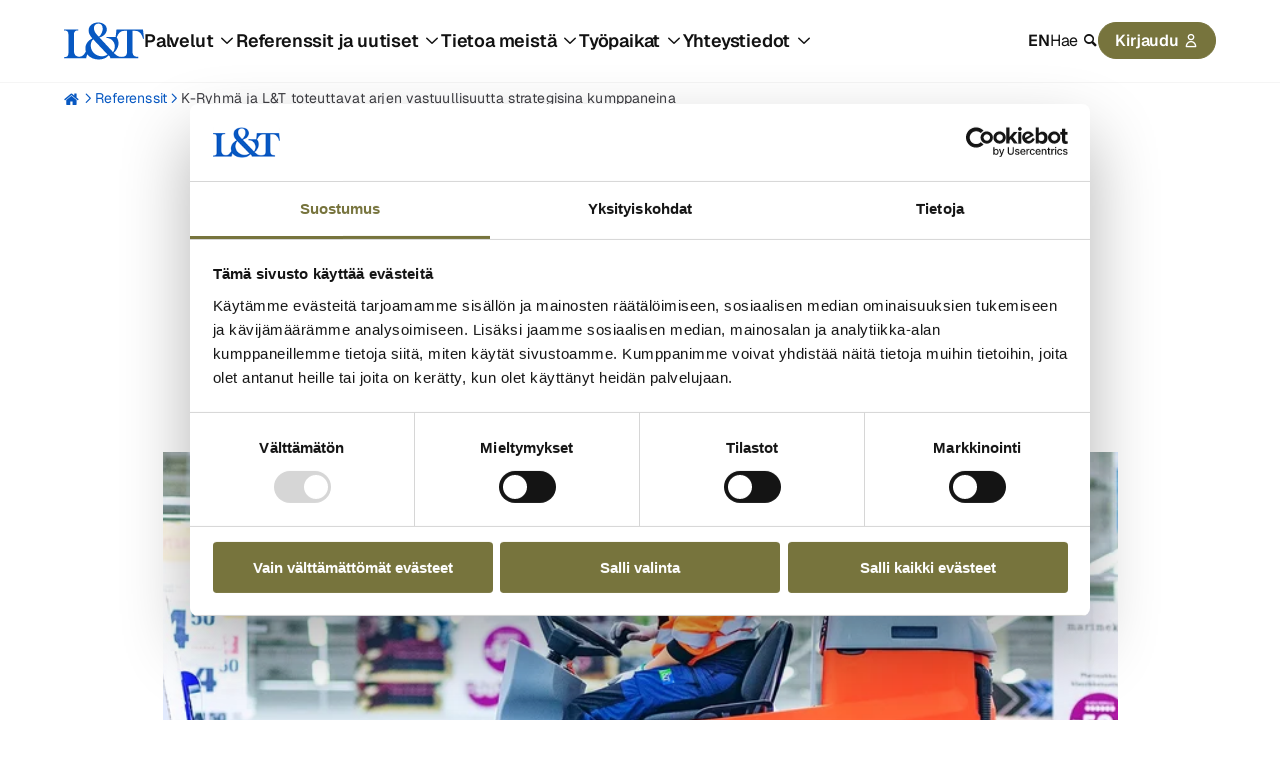

--- FILE ---
content_type: text/html; charset=UTF-8
request_url: https://www.lt.fi/referenssit/k-ryhma-ja-lt-toteuttavat-arjen-vastuullisuutta-strategisina-kumppaneina
body_size: 14519
content:
<!doctype html><html lang="fi" class="no-js   hs-content-id-90296579550 hs-blog-post hs-blog-id-83586133181 single-case-template  "><head>

		<meta charset="utf-8">
		<meta name="view-transition" content="same-origin">

		

		
		

		
		

		<title>K-Ryhmä ja L&amp;T toteuttavat arjen vastuullisuutta strategisina kumppaneina | L&amp;T</title>

		
			<meta name="description" content="Strateginen vastuullisuuskumppanuus on yhteistyötä, jossa perinteiset myyjän ja ostajan roolit ovat väistyneet yhteisten tavoitteiden ja laajojen kokonaisuuksien tieltä. Kumppanuuteen kuuluu satoja K-Ryhmän kauppoja, varastoja ja muita toimipaikkoja materiaalivirtoineen ja kiinteistöpalveluineen.">
		

		
		<link rel="preload" href="https://www.lt.fi/hubfs/raw_assets/public/ltweb-invise/dist/assets/fonts/Geist-Bold.woff2" as="font" type="font/woff2" crossorigin>
		<link rel="preload" href="https://www.lt.fi/hubfs/raw_assets/public/ltweb-invise/dist/assets/fonts/Geist-SemiBold.woff2" as="font" type="font/woff2" crossorigin>
		<link rel="preload" href="https://www.lt.fi/hubfs/raw_assets/public/ltweb-invise/dist/assets/fonts/Geist-Regular.woff2" as="font" type="font/woff2" crossorigin>

		
		<link rel="preload" href="https://consent.cookiebot.com/uc.js" as="script">
		<link rel="preload" href="https://instant.page/5.2.0" as="script" integrity="sha384-jnZyxPjiipYXnSU0ygqeac2q7CVYMbh84q0uHVRRxEtvFPiQYbXWUorga2aqZJ0z" crossorigin>

		
		<script>
			document.documentElement.classList.remove('no-js');
			document.documentElement.classList.add('js');
		</script>

		
		<link rel="SHORTCUT ICON" href="https://www.lt.fi/hubfs/lt-logo.svg">
		
		<meta name="viewport" content="width=device-width, initial-scale=1">

    
    <meta property="og:description" content="Strateginen vastuullisuuskumppanuus on yhteistyötä, jossa perinteiset myyjän ja ostajan roolit ovat väistyneet yhteisten tavoitteiden ja laajojen kokonaisuuksien tieltä. Kumppanuuteen kuuluu satoja K-Ryhmän kauppoja, varastoja ja muita toimipaikkoja materiaalivirtoineen ja kiinteistöpalveluineen.">
    <meta property="og:title" content="K-Ryhmä ja L&amp;T toteuttavat arjen vastuullisuutta strategisina kumppaneina">
    <meta name="twitter:description" content="Strateginen vastuullisuuskumppanuus on yhteistyötä, jossa perinteiset myyjän ja ostajan roolit ovat väistyneet yhteisten tavoitteiden ja laajojen kokonaisuuksien tieltä. Kumppanuuteen kuuluu satoja K-Ryhmän kauppoja, varastoja ja muita toimipaikkoja materiaalivirtoineen ja kiinteistöpalveluineen.">
    <meta name="twitter:title" content="K-Ryhmä ja L&amp;T toteuttavat arjen vastuullisuutta strategisina kumppaneina">

    

    
	<script>
		const allKeys = Object.keys(sessionStorage);

		allKeys.forEach(key => {
			if (key.indexOf('session-disable-') === 0) {
				document.documentElement.classList.add(key);
			}
		});
	</script>


	<script type="application/ld+json" id="analytics">
		{"city":null,"content_theme":null,"content_type":"Referenssi","county":null,"customer_industry":"Kauppa ja logistiikka","internal_industry":"L&T Keskitetty","language":"fi","owner":"Vastuullisuus L&T:llä","persona":null,"recruitment_content":"No","recruitment_role":null,"service_product":null}
	</script>


	

	
		
	
		
	
		
	

	<script type="application/ld+json">
		{"@context":"https://schema.org","@type":"BreadcrumbList","itemListElement":[{"@type":"ListItem","item":"https://www.lt.fi","name":"Hemmi","position":1},{"@type":"ListItem","item":"https://www.lt.fi/referenssit","name":"Referenssit","position":2},{"@type":"ListItem","item":"https://www.lt.fi/referenssit/k-ryhma-ja-lt-toteuttavat-arjen-vastuullisuutta-strategisina-kumppaneina","name":"K-Ryhmä ja L&amp;T toteuttavat arjen vastuullisuutta strategisina kumppaneina","position":3}]}
	</script>

    <style>
a.cta_button{-moz-box-sizing:content-box !important;-webkit-box-sizing:content-box !important;box-sizing:content-box !important;vertical-align:middle}.hs-breadcrumb-menu{list-style-type:none;margin:0px 0px 0px 0px;padding:0px 0px 0px 0px}.hs-breadcrumb-menu-item{float:left;padding:10px 0px 10px 10px}.hs-breadcrumb-menu-divider:before{content:'›';padding-left:10px}.hs-featured-image-link{border:0}.hs-featured-image{float:right;margin:0 0 20px 20px;max-width:50%}@media (max-width: 568px){.hs-featured-image{float:none;margin:0;width:100%;max-width:100%}}.hs-screen-reader-text{clip:rect(1px, 1px, 1px, 1px);height:1px;overflow:hidden;position:absolute !important;width:1px}
</style>

<link rel="stylesheet" href="https://www.lt.fi/hubfs/hub_generated/template_assets/1/77659298258/1768384561617/template_app.min.css">
    <script type="application/ld+json">
{
  "mainEntityOfPage" : {
    "@type" : "WebPage",
    "@id" : "https://www.lt.fi/referenssit/k-ryhma-ja-lt-toteuttavat-arjen-vastuullisuutta-strategisina-kumppaneina"
  },
  "author" : {
    "name" : "Lassila & Tikanoja",
    "url" : "https://www.lt.fi/referenssit/author/lassila-tikanoja",
    "@type" : "Person"
  },
  "headline" : "K-Ryhmä ja L&T toteuttavat arjen vastuullisuutta strategisina kumppaneina",
  "datePublished" : "2021-02-18T04:30:00.000Z",
  "dateModified" : "2024-01-12T14:53:03.326Z",
  "publisher" : {
    "name" : "Lassila & Tikanoja",
    "logo" : {
      "url" : "https://www.lt.fi/hubfs/lt-logo.svg",
      "@type" : "ImageObject"
    },
    "@type" : "Organization"
  },
  "@context" : "https://schema.org",
  "@type" : "BlogPosting",
  "image" : [ "https://www.lt.fi/hubfs/twister_007.jpg" ]
}
</script>


    

<!-- Google Tag Manager -->
<script>(function(w,d,s,l,i){w[l]=w[l]||[];w[l].push({'gtm.start':
new Date().getTime(),event:'gtm.js'});var f=d.getElementsByTagName(s)[0],
j=d.createElement(s),dl=l!='dataLayer'?'&l='+l:'';j.async=true;j.src=
'https://www.googletagmanager.com/gtm.js?id='+i+dl;f.parentNode.insertBefore(j,f);
})(window,document,'script','dataLayer','GTM-T2SK6GXP');</script>
<!-- End Google Tag Manager -->
<script id="Cookiebot" src="https://consent.cookiebot.com/uc.js" data-cbid="e929f323-d005-4ad7-b5ec-eced2485be22" data-blockingmode="auto" type="text/javascript"></script>

<link rel="amphtml" href="https://www.lt.fi/referenssit/k-ryhma-ja-lt-toteuttavat-arjen-vastuullisuutta-strategisina-kumppaneina?hs_amp=true">

<meta property="og:image" content="https://www.lt.fi/hubfs/twister_007.jpg">
<meta property="og:image:width" content="2400">
<meta property="og:image:height" content="800">

<meta name="twitter:image" content="https://www.lt.fi/hubfs/twister_007.jpg">


<meta property="og:url" content="https://www.lt.fi/referenssit/k-ryhma-ja-lt-toteuttavat-arjen-vastuullisuutta-strategisina-kumppaneina">
<meta name="twitter:card" content="summary_large_image">

<link rel="canonical" href="https://www.lt.fi/referenssit/k-ryhma-ja-lt-toteuttavat-arjen-vastuullisuutta-strategisina-kumppaneina">

<meta property="og:type" content="article">
<link rel="alternate" type="application/rss+xml" href="https://www.lt.fi/referenssit/rss.xml">
<meta name="twitter:domain" content="www.lt.fi">
<script src="//platform.linkedin.com/in.js" type="text/javascript">
    lang: en_US
</script>

<meta http-equiv="content-language" content="fi">







		
		
			<link rel="alternate" hreflang="fi" href="https://www.lt.fi/referenssit/k-ryhma-ja-lt-toteuttavat-arjen-vastuullisuutta-strategisina-kumppaneina">
		

	<meta name="generator" content="HubSpot"></head>

	<body>

		<a href="#main-content">Siirry sisältöön</a>

		
			<div data-global-resource-path="ltweb-invise-fi/templates/global-partials/site-header.html">

	





	














<header id="site-header">

	

	



<a href="https://www.lt.fi/" class="site-logo" title="Lassila &amp; Tikanoja"><svg xmlns="http://www.w3.org/2000/svg" version="1.1" viewbox="0 0 200 103.9">
	<title>Lassila &amp; Tikanoja</title>
	<path fill="#0758c2" d="M197.493686,23.315702h-66.290964l-2.032135,18.797049h-23.030393v2.255744c13.408719.50114,20.927355,10.902405,20.927355,21.17793,0,4.511488-1.378289,9.649554-4.511182,13.784727l-3.132892-3.258331-30.827172-32.83204c10.651834-2.882322,18.421041-10.526396,18.421041-19.799636,0-11.528983-10.651528-17.293322-21.553933-17.293322-11.779553,0-23.934809,6.641487-23.934809,19.799636,0,7.142628,3.508595,13.032404,9.398371,19.674198-12.030123,5.38833-17.794462,15.413892-17.418454,25.31371.106049,2.546049.538887,4.900728,1.231473,7.078953-4.892926,8.797951-9.935728,12.845509-16.268745,12.845509-8.396091,0-13.659289-4.772364-13.659289-14.672182v-40.340374c0-7.39381,3.383463-10.150694,11.027843-10.150694v-2.380876H0v2.380876c7.644074,0,11.027537,2.756884,11.027537,10.150694v46.115631c0,7.393504-3.383463,10.150082-11.027537,10.150082v2.380876h55.263428l2.778568-9.806695c6.154,8.762921,17.625235,13.065026,28.674571,13.065026,9.52381,0,18.797049-3.007454,24.937396-10.27552,2.255744,1.754297,4.135479,3.884297,4.135479,7.01719h69.799253v-3.257719c-10.651834,0-14.285867-4.386049-14.285867-13.158148V26.824608h6.766925c11.152975,0,16.792181,8.521223,19.548759,19.674198h2.381488s-2.506314-23.183098-2.506314-23.183103ZM85.839408,8.904703c6.140347,0,10.902405,3.508595,10.902405,13.28328,0,6.766925-4.762058,16.040165-9.899818,19.173057l-2.506314-2.631752c-6.390917-6.892057-9.52381-12.030123-9.52381-18.295908,0-8.020082,5.513768-11.528677,11.027537-11.528677ZM94.486069,89.732109c-13.909859,0-27.569148-10.526396-27.569148-26.315685,0-5.513768,1.879735-12.53157,6.015215-15.664462l35.8398,37.594098c-4.386049,3.007454-9.398677,4.386049-14.285867,4.386049ZM157.518407,78.077994c0,8.757108-3.122987,13.142507-13.730957,13.15746-7.47718.104519-12.356836-2.904924-19.351347-9.899129,13.662348-11.625318,14.596097-28.745703,7.527547-38.000892,3.016671-9.560867,8.591017-16.510825,18.6627-16.510825h6.892057v51.253386Z" />
</svg></a>

	<nav>

		

	




	

	
		<ul class="main-menu"><li class="dropdown mega">
			
				<a role="button">Palvelut</a>
			<ul class="sub-menu"><li class="dropdown">
			
				<a href="https://www.lt.fi/palvelut/ymparistopalvelut"><span class="svg-icon svg-icon--round"><img alt="“”" src="https://www.lt.fi/hubfs/Grafiikat/Navigaation%20ikonit/navi-recycle-icon.svg"></span> Kierrätyspalvelut</a>
			<ul class="sub-menu"><li>
			
				<a href="https://www.lt.fi/palvelut/ymparistopalvelut/jatehuolto-kierratys">Yrityksen jätehuolto ja kierrätys</a>
			</li><li>
			
				<a href="https://www.lt.fi/palvelut/teollisuuspalvelut/vaarallinen-jate-ongelmajate">Vaaralliset jätteet</a>
			</li><li>
			
				<a href="https://www.lt.fi/palvelut/ymparistopalvelut/tietosuojapalvelut">Tietosuojapalvelut</a>
			</li><li>
			
				<a href="https://www.lt.fi/palvelut/ymparistopalvelut/kuormalavapalvelut">Kuormalavapalvelut</a>
			</li><li>
			
				<a href="https://www.lt.fi/palvelut/ymparistopalvelut/muovinkierratys">Muovin uusiointi</a>
			</li><li>
			
				<a href="https://www.lt.fi/palvelut/ymparistopalvelut/vaihtolavat">Vaihtolavat</a>
			</li><li>
			
				<a href="https://www.lt.fi/tuotteet/jatepuristimet">Puristimet</a>
			</li><li>
			
				<a href="https://www.lt.fi/tuotteet/jatepaalaimet">Paalaimet</a>
			</li><li>
			
				<a href="https://www.lt.fi/tuotteet">Keräysvälineet</a>
			</li><li>
			
				<a href="https://www.lt.fi/palvelut/ymparistopalvelut"><span class="icon-right icon--after">Kaikki palvelut</span></a>
			</li></ul></li><li class="dropdown">
			
				<a href="https://www.lt.fi/palvelut/teollisuuspalvelut"><span class="svg-icon svg-icon--round"><img alt="“”" src="https://www.lt.fi/hubfs/Grafiikat/Navigaation%20ikonit/navi-factory-1-icon.svg"></span> Teollisuuden palvelut</a>
			<ul class="sub-menu"><li>
			
				<a href="https://www.lt.fi/palvelut/teollisuuspalvelut/teollisuuspuhdistus/suurtehoimurointi">Suurtehoimurointi</a>
			</li><li>
			
				<a href="https://www.lt.fi/palvelut/teollisuuspalvelut/teollisuuspuhdistus/korkeapainepesu">Korkeapainepesu</a>
			</li><li>
			
				<a href="https://www.lt.fi/palvelut/teollisuuspalvelut/teollisuuspuhdistus/rajaytyspuhdistus">Räjäytyspuhdistus</a>
			</li><li>
			
				<a href="https://www.lt.fi/palvelut/teollisuuspalvelut/teollisuuspuhdistus/vesipiikkaus">Vesipiikkaus</a>
			</li><li>
			
				<a href="https://www.lt.fi/palvelut/teollisuuspalvelut/teollisuuspuhdistus/hiekkapuhallus">Hiekkapuhallus</a>
			</li><li>
			
				<a href="https://www.lt.fi/palvelut/teollisuuspalvelut/teollisuuspuhdistus/kuivajaapuhallus">Kuivajääpuhallus</a>
			</li><li>
			
				<a href="https://www.lt.fi/palvelut/teollisuuspalvelut/ymparistorakentaminen/pilaantuneen-maan-kunnostus">Pilaantuneen maan kunnostus</a>
			</li><li>
			
				<a href="https://www.lt.fi/palvelut/teollisuuspalvelut/ymparistorakentaminen/sivuvirtojen-hyotykaytto">Sivuvirtojen hyötykäyttö</a>
			</li><li>
			
				<a href="https://www.lt.fi/palvelut/teollisuuspalvelut/kokonaisratkaisut-tehdasalueille">Kokonaisratkaisut tehdasalueille</a>
			</li><li>
			
				<a href="https://www.lt.fi/palvelut/teollisuuspalvelut"><span class="icon-right icon--after">Kaikki palvelut</span></a>
			</li></ul></li><li class="dropdown">
			
				<a href="https://www.lt.fi/palvelut/vesi-ja-viemaripalvelut"><span class="svg-icon svg-icon--round"><img alt="“”" src="https://www.lt.fi/hubfs/Grafiikat/Navigaation%20ikonit/water-icon.svg"></span> Vesi- ja viemäripalvelut</a>
			<ul class="sub-menu"><li>
			
				<a href="https://www.lt.fi/palvelut/teollisuuspalvelut/viemarihuolto">Viemärihuolto</a>
			</li><li>
			
				<a href="https://www.lt.fi/palvelut/ymparistopalvelut/bajamaja-vuokraus">Bajamaja- ja tapahtumapalvelut</a>
			</li><li>
			
				<a href="https://www.lt.fi/palvelut/teollisuuspalvelut/vaarallinen-jate-ongelmajate/teollisuuden-vedenkasittely">Vedenkäsittely</a>
			</li><li>
			
				<a href="https://www.lt.fi/palvelut/vesi-ja-viemaripalvelut"><span class="icon-right icon--after">Kaikki palvelut</span></a>
			</li></ul></li><li class="dropdown">
			
				<a href="https://www.lt.fi/palvelut/kiertotalouden-tukipalvelut"><span class="svg-icon svg-icon--round"><img alt="“”" src="https://www.lt.fi/hubfs/Grafiikat/Navigaation%20ikonit/navi-recycle-icon.svg"></span> Kiertotalouden tukipalvelut</a>
			<ul class="sub-menu"><li>
			
				<a href="https://www.lt.fi/palvelut/ymparistopalvelut/asiantuntijapalvelut">Kierrätyksen asiantuntijapalvelut</a>
			</li><li>
			
				<a href="https://www.lt.fi/palvelut/teollisuuspalvelut/ymparistorakentaminen/biodiversiteetti-ja-ennallistaminen">Biodiversiteetti- ja ennallistamispalvelut</a>
			</li><li>
			
				<a href="https://www.lt.fi/palvelut/ymparistopalvelut/digipalvelut">Raportointipalvelut</a>
			</li><li>
			
				<a href="https://www.lt.fi/palvelut/kiertotalouden-tukipalvelut"><span class="icon-right icon--after">Kaikki palvelut</span></a>
			</li></ul></li><li class="dropdown">
			
				<a href="https://www.lt.fi/palvelut/kotitaloudet-asukkaat"><span class="svg-icon svg-icon--round"><img alt="“”" src="https://www.lt.fi/hubfs/Grafiikat/Navigaation%20ikonit/navi-house-icon.svg"></span> Kotitalouksien palvelut</a>
			<ul class="sub-menu"><li>
			
				<a href="https://www.lt.fi/palvelut/kotitaloudet-asukkaat/kodin-jatehuolto">Kodin jätehuolto</a>
			</li><li>
			
				<a href="https://www.lt.fi/lajitteluohjeet">Lajitteluohjeet</a>
			</li><li>
			
				<a href="https://www.helppopalvelut.fi/" target="_blank" rel="noopener">Helppopalvelut</a>
			</li><li>
			
				<a href="https://www.lt.fi/palvelut/kotitaloudet-asukkaat/kodin-viemarin-avaus">Kodin viemärin avaus</a>
			</li><li>
			
				<a href="https://www.lt.fi/palvelut/kotitaloudet-asukkaat/lokakaivon-tyhjennys">Lokakaivon tyhjennys</a>
			</li><li>
			
				<a href="https://www.lt.fi/palvelut/kotitaloudet-asukkaat"><span class="icon-right icon--after">Kaikki palvelut</span></a>
			</li></ul></li></ul></li><li class="dropdown mega">
			
				<a role="button">Referenssit ja uutiset</a>
			<ul class="sub-menu"><li class="dropdown">
			
				<a role="button"><span class="svg-icon svg-icon--round"><img alt="“”" src="https://www.lt.fi/hubfs/Grafiikat/Navigaation%20ikonit/navi-light-bulb-icon.svg"></span> Referenssit ja artikkelit</a>
			<ul class="sub-menu"><li>
			
				<a href="https://www.lt.fi/poiminnat">Uusimmat sisällöt</a>
			</li><li>
			
				<a href="https://www.lt.fi/artikkelit">Artikkelit ja vinkit</a>
			</li><li>
			
				<a href="https://www.lt.fi/referenssit">Referenssit</a>
			</li><li>
			
				<a href="https://www.lt.fi/blogi">Blogit</a>
			</li><li>
			
				<a href="https://www.lt.fi/uratarinat">Uratarinat</a>
			</li><li>
			
				<a href="https://www.lt.fi/kampanjat">Kampanjat</a>
			</li></ul></li><li class="dropdown">
			
				<a role="button"><span class="svg-icon svg-icon--round"><img alt="“”" src="https://www.lt.fi/hubfs/Grafiikat/Navigaation%20ikonit/navi-files-2-icon.svg"></span> Tietopankki ja ohjeet</a>
			<ul class="sub-menu"><li>
			
				<a href="https://www.lt.fi/oppaat">Oppaat</a>
			</li><li>
			
				<a href="https://www.lt.fi/webinaarit">Webinaarit</a>
			</li><li>
			
				<a href="https://www.lt.fi/lajitteluohjeet">Lajitteluohjeet</a>
			</li></ul></li><li class="dropdown">
			
				<a role="button"><span class="svg-icon svg-icon--round"><img alt="“”" src="https://www.lt.fi/hubfs/Grafiikat/Navigaation%20ikonit/navi-paper-document-icon.svg"></span> Uutiset</a>
			<ul class="sub-menu"><li>
			
				<a href="https://www.lt.fi/asiakastiedotteet">Asiakastiedotteet</a>
			</li><li>
			
				<a href="https://www.lt.fi/ajankohtaista/tiedotteet-uutiset?press_release_categories=Mediatiedote">Tiedotteet ja uutiset</a>
			</li><li>
			
				<a href="https://www.lt.fi/ajankohtaista/tiedotteet-uutiset?press_release_categories=P%C3%B6rssitiedote">Pörssitiedotteet</a>
			</li><li>
			
				<a href="https://www.lt.fi/tilaa-uutiskirje">Tilaa uutiskirje</a>
			</li></ul></li></ul></li><li class="dropdown mega">
			
				<a role="button">Tietoa meistä</a>
			<ul class="sub-menu"><li class="dropdown">
			
				<a href="https://www.lt.fi/yritys"><span class="svg-icon svg-icon--round"><img alt="“”" src="https://www.lt.fi/hubfs/Grafiikat/Navigaation%20ikonit/navi-building-icon.svg"></span> L&amp;T yrityksenä</a>
			<ul class="sub-menu"><li>
			
				<a href="https://www.lt.fi/yritys/lt-lyhyesti">L&amp;T lyhyesti</a>
			</li><li>
			
				<a href="https://www.lt.fi/yritys/strategia-visio">Strategia ja visio</a>
			</li><li>
			
				<a href="https://www.lt.fi/yritys/menetelmakehitys">Menetelmäkehitys</a>
			</li><li>
			
				<a href="https://www.lt.fi/yritys/kulttuuri">Kulttuuri</a>
			</li><li>
			
				<a href="https://www.lt.fi/yritys/toimintaperiaatteet-politiikat">Toimintaperiaatteet ja politiikat</a>
			</li><li>
			
				<a href="https://www.lt.fi/yritys/hallinto-johto">Hallinto ja johto</a>
			</li><li>
			
				<a href="https://www.lt.fi/yritys/historia">Historia</a>
			</li><li>
			
				<a href="https://www.lt.fi/yritys/hankinta">Hankinta</a>
			</li></ul></li><li class="dropdown">
			
				<a href="https://www.lt.fi/vastuullisuus"><span class="svg-icon svg-icon--round"><img alt="“”" src="https://www.lt.fi/hubfs/Grafiikat/Navigaation%20ikonit/navi-leaf-icon.svg"></span> Vastuullisuus L&amp;T:llä</a>
			<ul class="sub-menu"><li>
			
				<a href="https://www.lt.fi/vastuullisuus/kiertotaloudesta-totta">Kiertotaloudesta totta</a>
			</li><li>
			
				<a href="https://www.lt.fi/vastuullisuus/vastuullisuuden-johtaminen">Vastuullisuuden johtaminen</a>
			</li><li>
			
				<a href="https://www.lt.fi/vastuullisuus/eettiset-toimintaperiaatteet">Eettiset toimintaperiaatteet</a>
			</li><li>
			
				<a href="https://www.lt.fi/vastuullisuus/vastuullisuusohjelma">Vastuullisuusohjelma</a>
			</li><li>
			
				<a href="https://www.lt.fi/vastuullisuus/kvartaalin-vastuullisuustulokset">Kvartaalin vastuullisuustulokset</a>
			</li><li>
			
				<a href="https://www.lt.fi/vastuullisuus/eettiset-toimintaperiaatteet/ilmoituskanava">Ilmoituskanava</a>
			</li></ul></li><li class="dropdown">
			
				<a href="https://www.lt.fi/sijoittajat"><span class="svg-icon svg-icon--round"><img alt="“”" src="https://www.lt.fi/hubfs/Grafiikat/Navigaation%20ikonit/navi-bar-chart-icon.svg"></span> Sijoittajille</a>
			<ul class="sub-menu"><li>
			
				<a href="https://www.lt.fi/sijoittajat/lt-sijoituskohteena">L&amp;T sijoituskohteena</a>
			</li><li>
			
				<a href="https://www.lt.fi/sijoittajat/raportit-esitykset">Raportit ja esitykset</a>
			</li><li>
			
				<a href="https://www.lt.fi/sijoittajat/taloustietoa">Taloustietoa</a>
			</li><li>
			
				<a href="https://www.lt.fi/sijoittajat/osake">Osake</a>
			</li><li>
			
				<a href="https://www.lt.fi/sijoittajat/hallinnointi">Hallinnointi</a>
			</li><li>
			
				<a href="https://www.lt.fi/sijoittajat/sijoittajayhteydet">Sijoittajayhteydet</a>
			</li><li>
			
				<a href="https://www.lt.fi/ajankohtaista/tiedotteet-uutiset?press_release_categories=P%C3%B6rssitiedote">Pörssitiedotteet</a>
			</li></ul></li><li class="dropdown">
			
				<a role="button"><span class="svg-icon svg-icon--round"><img alt="“”" src="https://www.lt.fi/hubfs/Grafiikat/Navigaation%20ikonit/navi-paper-document-icon.svg"></span> Ajankohtaista</a>
			<ul class="sub-menu"><li>
			
				<a href="https://www.lt.fi/ajankohtaista/tiedotteet-uutiset">Tiedotteet ja uutiset</a>
			</li><li>
			
				<a href="https://www.lt.fi/asiakastiedotteet">Asiakastiedotteet</a>
			</li><li>
			
				<a href="https://www.lt.fi/ajankohtaista/yhteystiedot-medialle">Yhteystiedot medialle</a>
			</li><li>
			
				<a href="https://www.lt.fi/kuvapankki">Kuvapankki</a>
			</li><li>
			
				<a href="https://www.lt.fi/ajankohtaista/tiedotetilaukset">Tiedotetilaukset</a>
			</li></ul></li></ul></li><li class="dropdown mega">
			
				<a role="button">Työpaikat</a>
			<ul class="sub-menu"><li class="dropdown">
			
				<a href="https://www.lt.fi/tyopaikat/avoimet-tyopaikat"><span class="svg-icon svg-icon--round"><img alt="“”" src="https://www.lt.fi/hubfs/Grafiikat/Navigaation%20ikonit/navi-finder-icon.svg"></span> Avoimet työpaikat</a>
			<ul class="sub-menu"><li>
			
				<a href="https://www.lt.fi/tyopaikat/avoimet-tyopaikat">Kaikki avoimet työpaikat</a>
			</li><li>
			
				<a href="https://www.lt.fi/tyopaikat/avoimet-tyopaikat/kesatyot">Kesätyöt</a>
			</li><li>
			
				<a href="https://www.lt.fi/tyopaikat/avoimet-tyopaikat/kuljettajat">Kuljettajat</a>
			</li><li>
			
				<a href="https://www.lt.fi/tyopaikat/avoimet-tyopaikat/teollisuuden-prosessityontekijat">Teollisuuden prosessityöntekijät</a>
			</li><li>
			
				<a href="https://www.lt.fi/tyopaikat/avoimet-tyopaikat/laitos-ja-terminaalityontekijat">Laitos- ja terminaalityöntekijät</a>
			</li><li>
			
				<a href="https://www.lt.fi/tyopaikat/avoimet-tyopaikat/palveluneuvojat">Asiakaspalvelun palveluneuvojat</a>
			</li><li>
			
				<a href="https://www.lt.fi/tyopaikat/avoimet-tyopaikat/tyonjohtajat">Työnjohtajat</a>
			</li><li>
			
				<a href="https://www.lt.fi/tyopaikat/avoimet-tyopaikat/myynti">Myynti</a>
			</li><li>
			
				<a href="https://www.lt.fi/tyopaikat/avoimet-tyopaikat/asiantuntijat">Asiantuntijat</a>
			</li></ul></li><li class="dropdown">
			
				<a href="https://www.lt.fi/tyopaikat/lt-tyopaikkana"><span class="svg-icon svg-icon--round"><img alt="“”" src="https://www.lt.fi/hubfs/Grafiikat/Navigaation%20ikonit/navi-star-icon.svg"></span> L&amp;T työpaikkana</a>
			<ul class="sub-menu"><li>
			
				<a href="https://www.lt.fi/tyopaikat/lt-tyopaikkana">L&amp;T työnantajana</a>
			</li><li>
			
				<a href="https://www.lt.fi/tyopaikat/lt-tyopaikkana/toimintatavat">Toimintatapa L&amp;T:llä</a>
			</li><li>
			
				<a href="https://www.lt.fi/tyopaikat/lt-tyopaikkana/palkka-ja-henkilostoedut">Palkka ja henkilöstöedut</a>
			</li><li>
			
				<a href="https://www.lt.fi/tyopaikat/lt-tyopaikkana/ura">Ura L&amp;T:llä</a>
			</li><li>
			
				<a href="https://www.lt.fi/tyopaikat/lt-tyopaikkana/kokemuksia-tyopaikkana">Kokemuksia L&amp;T:stä työpaikkana</a>
			</li><li>
			
				<a href="https://www.lt.fi/tyopaikat/lt-tyopaikkana/opiskelijat">Opiskelijat ja oppilaitokset</a>
			</li></ul></li><li class="dropdown">
			
				<a href="https://www.lt.fi/tyopaikat/tyonhaku"><span class="svg-icon svg-icon--round"><img alt="“”" src="https://www.lt.fi/hubfs/Grafiikat/Navigaation%20ikonit/navi-conversation-icon.svg"></span> Työnhaku</a>
			<ul class="sub-menu"><li>
			
				<a href="https://www.lt.fi/tyopaikat/tyonhaku">Työnhakuohjeet</a>
			</li><li>
			
				<a href="https://www.lt.fi/tyopaikat/tyonhaku/usein-kysytyt-kysymykset">Usein kysytyt kysymykset</a>
			</li><li>
			
				<a href="https://www.lt.fi/tyopaikat/tyonhaku/rekrytointiprosessi">Rekrytointiprosessi</a>
			</li><li>
			
				<a href="https://www.lt.fi/tyopaikat/tyonhaku/yhteystiedot">Rekrytoinnin yhteystiedot</a>
			</li></ul></li></ul></li><li class="dropdown mega">
			
				<a role="button">Yhteystiedot</a>
			<ul class="sub-menu"><li class="dropdown">
			
				<a href="https://www.lt.fi/yhteystiedot/yritysasiakas"><span class="svg-icon svg-icon--round"><img alt="“”" src="https://www.lt.fi/hubfs/Grafiikat/Navigaation%20ikonit/navi-factory-1-icon.svg"></span> Yritysasiakkaan yhteystiedot</a>
			<ul class="sub-menu"><li>
			
				<a href="https://www.lt.fi/yhteystiedot/yritysasiakas/jatehuolto-kierratys">Jätehuolto ja kierrätys</a>
			</li><li>
			
				<a href="https://www.lt.fi/yhteystiedot/yritysasiakas/teollisuuden-palvelut">Teollisuuden palvelut</a>
			</li><li>
			
				<a href="https://www.lt.fi/yhteystiedot/yritysasiakas/vesi-ja-viemaripalvelut">Vesi- ja viemäripalvelut</a>
			</li><li>
			
				<a href="https://www.lt.fi/yhteystiedot/yritysasiakas/kiertotalouden-tukipalvelut">Kiertotalouden tukipalvelut</a>
			</li><li>
			
				<a href="https://www.lt.fi/yhteystiedot/yritysasiakas/asiakaspalvelu">Yritysasiakkaan asiakaspalvelu</a>
			</li><li>
			
				<a href="https://www.lt.fi/yhteystiedot/yritysasiakas/palaute">Palaute</a>
			</li><li>
			
				<a href="https://www.lt.fi/yhteystiedot/yritysasiakas/laskutus">Laskutus</a>
			</li></ul></li><li class="dropdown">
			
				<a href="https://www.lt.fi/yhteystiedot/henkiloasiakas"><span class="svg-icon svg-icon--round"><img alt="“”" src="https://www.lt.fi/hubfs/Grafiikat/Navigaation%20ikonit/navi-house-icon.svg"></span> Henkilöasiakkaan yhteystiedot</a>
			<ul class="sub-menu"><li>
			
				<a href="https://www.lt.fi/yhteystiedot/henkiloasiakas/asumisen-jatehuolto">Asumisen jätehuolto</a>
			</li><li>
			
				<a href="https://www.lt.fi/yhteystiedot/henkiloasiakas/kodin-viemari-tukossa">Kodin viemärihuolto</a>
			</li><li>
			
				<a href="https://www.lt.fi/yhteystiedot/henkiloasiakas/kodin-lokakaivon-tyhjennys">Kodin lokakaivo</a>
			</li><li>
			
				<a href="https://www.lt.fi/yhteystiedot/henkiloasiakas/asiakaspalvelu">Asiakaspalvelu</a>
			</li><li>
			
				<a href="https://www.lt.fi/yhteystiedot/henkiloasiakas/palaute">Palaute</a>
			</li><li>
			
				<a href="https://www.lt.fi/yhteystiedot/henkiloasiakas/laskutus">Laskutus</a>
			</li></ul></li><li class="dropdown">
			
				<a role="button"><span class="svg-icon svg-icon--round"><img alt="“”" src="https://www.lt.fi/hubfs/Grafiikat/Navigaation%20ikonit/navi-location-icon.svg"></span> Muut yhteystiedot</a>
			<ul class="sub-menu"><li>
			
				<a href="https://www.lt.fi/yhteystiedot/toimipaikat/paakonttori/valimotie">Pääkonttori</a>
			</li><li>
			
				<a href="https://www.lt.fi/yhteystiedot/toimipaikat">Toimipaikat</a>
			</li><li>
			
				<a href="https://www.lt.fi/yhteystiedot/yhteyshenkilot">Yhteyshenkilöt</a>
			</li><li>
			
				<a href="https://www.lt.fi/yhteystiedot/yritysasiakas/paivystys">Päivystys</a>
			</li></ul></li></ul></li></ul>
	


		<aside>

			

	



<nav id="lang-switcher">

	
		
	
		
			
				<a href="/en/">EN</a>
			
		
	

</nav>

			<a role="button" class="search-toggle">Hae</a>

			

	




	

			

	




	<ul class="login-menu"><li class="dropdown">
			
				<a role="button">Kirjaudu</a>
			<ul class="menu"><li>
			
				<a href="#">Yritysasiakkaat</a>
			</li><li>
			
				<a href="https://oma.lt.fi/login">Oma L&amp;T</a>
			</li><li>
			
				<a href="https://ymparistonetti.lt.fi/login">Ympäristönetti</a>
			</li><li>
			
				<a href="https://raksanappi.fi/login">Raksanappi</a>
			</li><li>
			
				<a href="#">Työnhakijat</a>
			</li><li>
			
				<a href="https://career2.successfactors.eu/career?career_company=ltympristpP2&amp;lang=fi_FI&amp;company=ltympristpP2&amp;site=&amp;loginFlowRequired=true&amp;_s.crb=gorrsRJ1Um2nhhOMlWzjyu6lNT7MoYGiEZHj2aFlS20%3d">Kirjaudu hakijaprofiiliin</a>
			</li></ul></li></ul>


		</aside>

	</nav>

	<a role="button" class="search-toggle" title="Hae"></a>

	<a role="button" class="menu-toggle" title="Avaa valikko">
		<svg class="burger-menu" viewbox="0 0 28 28" width="28" height="28">
	<style>
		line {
			stroke: black;
			stroke-width: 3;
			stroke-linecap: round;
		}
	</style>

	<g class="burger">
		<line x1="1.5" y1="6.5" x2="26.5" y2="6.5" />
		<line x1="1.5" y1="14" x2="26.5" y2="14" />
		<line x1="1.5" y1="21.5" x2="26.5" y2="21.5" />
	</g>

	<g class="cross">
		<line x1="5" y1="6.5" x2="21.5" y2="21.5" />
		<line x1="5" y1="21.5" x2="21.5" y2="6.5" />
	</g>
</svg>
	</a>

	<div class="site-header-search">
		

	









<div id="search-form" data-config="{&quot;api_key&quot;:&quot;c933280912bd6b275acb7966ae203140&quot;,&quot;app_id&quot;:&quot;UGCQJQ28PV&quot;,&quot;button_text&quot;:&quot;Etsi:&quot;,&quot;default_icon&quot;:&quot;https://2130623.fs1.hubspotusercontent-eu1.net/hubfs/2130623/Grafiikat/2024/page.svg&quot;,&quot;index&quot;:&quot;index_fi&quot;,&quot;lang&quot;:&quot;fi&quot;,&quot;limit&quot;:10,&quot;no_results&quot;:&quot;Ei hakutuloksia&quot;,&quot;placeholder&quot;:&quot;Hae&quot;,&quot;show_filter&quot;:true,&quot;type&quot;:&quot;module&quot;}">

	<div id="search-form-input"></div>
	<div id="search-form-filter"></div>
	<div id="search-form-results"></div>

	
		
		<a href="https://www.lt.fi/haku" class="button" data-serp-link>
			Näytä kaikki hakutulokset
			(<span data-num-search-results>0</span>)
		</a>
	

</div>

<template id="search-form-no-results">
	
		Ei hakutuloksia
	
</template>
	</div>

</header>



	














 

 










	
	
		
		

		
		

		
		

		
		

		
		
			
		
			
		
			
		
			
		
			
		
			
		
			
		
			
		
			
		
			
		
			
		
			
		
			
		
			
		
			
		
			
		
			
		
			
		
			
		
			
		
			
		
			
		
			
		
			
		
			
		
			
		
			
		
			
		
			
		
			
		
			
		
			
		
			
		
			
		
			
		
			
		
			
		
			
		
			
		
			
		
			
		
			
		
			
		
			
		
			
		
			
		
			
		
			
		
			
		
			
		
			
		
			
		
			
		
			
		
			
		
			
		
			
		
			
		
			
		
			
		
			
		
			
		
			
		
			
		
			
		
			
		
			
		
			
		
			
		
			
		
			
		
			
		
			
		
			
		
			
		
			
		
			
		
			
		
			
		
			
		
			
		
			
		
			
		
			
		
			
		
			
		
			
		
			
		
			
		
			
		
			
		
			
		
			
		
			
		
			
		
			
		
			
		
			
		
			
		
			
		
			
		
			
		
			
		
			
		

		
		
			
		

		
		
	

	
	
		
		

		
		

		
		

		
		

		
		
			
		
			
		
			
		
			
		
			
		
			
		
			
		
			
		
			
		
			
		
			
		
			
		
			
		
			
		
			
		
			
		
			
		
			
		
			
		
			
		
			
		
			
		
			
		
			
		
			
		
			
		
			
		
			
		
			
		
			
		
			
		
			
		
			
		
			
		
			
		
			
		
			
		
			
		
			
		
			
		
			
		
			
		
			
		
			
		
			
		
			
		
			
		
			
		
			
		
			
		
			
		
			
		
			
		
			
		
			
		
			
		
			
		
			
		
			
		
			
		
			
		
			
		
			
		
			
		
			
		
			
		
			
		
			
		
			
		
			
		
			
		
			
		
			
		
			
		
			
		
			
		
			
		
			
		
			
		
			
		
			
		
			
		
			
		
			
		
			
		
			
		
			
		
			
		
			
		
			
		
			
		
			
		
			
		
			
		
			
		
			
		
			
		
			
		
			
		
			
		
			
		
			
		
			
		
			
		

		
		
			
		

		
		
	


<nav id="breadcrumbs">

	<ol>
		
			<li><a href="https://www.lt.fi">Hemmi</a></li>
		
			<li><a href="https://www.lt.fi/referenssit">Referenssit</a></li>
		
			<li><a href="https://www.lt.fi/referenssit/k-ryhma-ja-lt-toteuttavat-arjen-vastuullisuutta-strategisina-kumppaneina">K-Ryhmä ja L&amp;T toteuttavat arjen vastuullisuutta strategisina kumppaneina</a></li>
		
	</ol>

</nav>

</div>
		

		<main id="main-content">

			
	

	





<section id="single-post" class="container--medium">

	<header>
		<p class="tag">Referenssi
	</p>

		<h1><span id="hs_cos_wrapper_name" class="hs_cos_wrapper hs_cos_wrapper_meta_field hs_cos_wrapper_type_text" style="" data-hs-cos-general-type="meta_field" data-hs-cos-type="text">K-Ryhmä ja L&amp;T toteuttavat arjen vastuullisuutta strategisina kumppaneina</span></h1>
	</header>

	
		<figure class="ratio--16-9">
			<img src="https://www.lt.fi/hs-fs/hubfs/twister_007.jpg?width=2560&amp;name=twister_007.jpg" width="2560" alt="<span id=&quot;hs_cos_wrapper_name&quot; class=&quot;hs_cos_wrapper hs_cos_wrapper_meta_field hs_cos_wrapper_type_text&quot; style=&quot;&quot; data-hs-cos-general-type=&quot;meta_field&quot; data-hs-cos-type=&quot;text&quot; >K-Ryhmä ja L&amp;T toteuttavat arjen vastuullisuutta strategisina kumppaneina</span>" class="" loading="lazy" srcset="https://www.lt.fi/hs-fs/hubfs/twister_007.jpg?width=1280&amp;name=twister_007.jpg 1280w, https://www.lt.fi/hs-fs/hubfs/twister_007.jpg?width=2560&amp;name=twister_007.jpg 2560w, https://www.lt.fi/hs-fs/hubfs/twister_007.jpg?width=3840&amp;name=twister_007.jpg 3840w, https://www.lt.fi/hs-fs/hubfs/twister_007.jpg?width=5120&amp;name=twister_007.jpg 5120w, https://www.lt.fi/hs-fs/hubfs/twister_007.jpg?width=6400&amp;name=twister_007.jpg 6400w, https://www.lt.fi/hs-fs/hubfs/twister_007.jpg?width=7680&amp;name=twister_007.jpg 7680w" sizes="(max-width: 2560px) 100vw, 2560px">
		</figure>
	

	<div>
		

		<article class="wysiwyg wysiwyg--full">
			<span id="hs_cos_wrapper_post_body" class="hs_cos_wrapper hs_cos_wrapper_meta_field hs_cos_wrapper_type_rich_text" style="" data-hs-cos-general-type="meta_field" data-hs-cos-type="rich_text"><p style="font-family: 'Barlow'; font-style: normal; font-weight: 600; font-size: 24px; line-height: 30px; letter-spacing: -0.01em;">
 <strong>
  Strateginen vastuullisuuskumppanuus on laaja-alaista yhteistyötä, jossa perinteiset myyjän ja ostajan roolit ovat väistyneet yhteisten tavoitteiden ja laajojen kokonaisuuksien kannalta. Kumppanuuteen kuuluu satoja K-Ryhmän kauppoja, varastoja ja muita toimipaikkoja materiaalivirtoineen ja kiinteistöpalveluineen.
  <br>
 </strong>
</p>
<!--more--><p>
 <strong>
  Vastuullista kumppanuutta
 </strong>
</p>
<p>
 Kiikutitko joulusta jääneet kinkun paistorasvat K-kauppaan?
 <a href="https://www.kinkkutemppu.com/" rel="noopener" target="_blank">
  Kinkkutemppu
 </a>
 keräsi jälleen 240&nbsp;000 suomalaistalouden jäterasvat. Niistä on kierrätetty uusiutuvaa dieselöljyä nyt viidettä vuotta.
</p>
<p>
 Aika kauas on tultu siitä, mistä aikoinaan puhuttiin kauppojen jätehuoltona. Nyt toteutetaan kiertotaloutta ihan käytännössä. Kumppanuuden myötä perinteiset ostajan ja myyjän roolit ovat väistyneet yhteisten tavoitteiden ja huomattavasti laajempien kokonaisuuksien tieltä.
</p>
<p>
 Lassila &amp;Tikanoja on yksi Keskon strategisista vastuullisuuskumppaneista muun muassa
 <a href="https://www.lt.fi/fi/yritysasiakkaat/palvelut/kierratyspalvelut-ja-jatehuolto" rel="noopener" target="_blank">
  jätehuollossa
 </a>
 ,
 <a href="https://tietopankki.lt.fi/kiertotalousosaajat" rel="noopener" target="_blank">
  kiertotaloudessa
 </a>
 ja
 <a href="https://www.lt.fi/fi/yritysasiakkaat/palvelut/siivouspalvelut/kauppojen-ja-kauppakeskusten-siivous" rel="noopener" target="_blank">
  siivouspalveluissa
 </a>
 . Laaja-alaiseen kumppanuuteen kuuluu satoja K-ryhmän kauppoja, varastoja ja muita toimipaikkoja materiaalivirtoineen.
</p>
<p>
 ”Yhteistyössä kohtaa kaksi oman alansa ykköstä. L&amp;T:llä on puitteet, osaaminen ja ammattitaito ja lisäksi vielä tahto kehittää yhteistyötä jatkuvasti. Kun on saavutettu jotakin, siitä tietysti iloitaan, mutta heti otetaan seuraava tavoite ja lähdetään yhdessä määrätietoisesti sitä kohden. Tässä ei uida vanhoissa liemissä”, sanoo Keskon päivittäistavarakaupan ympäristöpäällikkö
 <strong>
  Hanna Lehmuskoski
 </strong>
 .
</p>
<p>
 Hänen mukaansa Kesko haluaa nostaa jätteen kierrätysasteensa mahdollisimman korkeaksi. Siinä apu on tarpeen.
</p>
<p>
 ”Kaikkeen emme pysty itse, vaan tarvitsemme luotettavia kumppaneita. L&amp;T:n kanssa yhteistyö sujuu hyvin ja heillä on kova halu auttaa meitä. L&amp;T toimii mahdollistajana myös kolmikantakuvioissa. Kiertotalous pitää nähdä arvoketjuna, jossa tapahtuu koko ajan, ei vain suljettuna ympyränä.”
</p>
<p>
 <strong>
  Vastuullisuuden merkitys kasvaa
 </strong>
</p>
<p>
 ”Kesko on yksi maailman vastuullisimmista kaupan alan toimijoista. Sen tavoitteet ovat huomattavasti niin keskivertoa kuin regulaatiotasoa korkeammalla. Meidän tehtävämme on mahdollistaa noiden tavoitteiden mukaiset tulokset”, summaa kumppanuuden ympäristöpalveluiden toimialajohtaja
 <strong>
  Petri Salermo
 </strong>
 L&amp;T:ltä.
</p>
<p>
 Käytännössä vastuullisuuskumppanuus on esimerkiksi yhdessä kehittämistä, suunnittelua, erilliskeräilyn järjestelyä, henkilökunnan ja asiakkaiden kouluttamista lajitteluun ja tiedottamista saavutetuista hyödyistä.
</p>
<p>
 Palvelut ovat laajentuneet huomattavasti perinteisestä materiaalin keräämisestä ja käsittelystä, esimerkkeinä
 <a href="https://www.lt.fi/fi/yritysasiakkaat/palvelut/kiertotalouden-asiantuntijapalvelut/hiilineutraali-jatehuolto" rel="noopener" target="_blank">
  hiilineutraali jätehuoltopalvelu
 </a>
 ja yhteinen muovin uusiokäytön työryhmä. L&amp;T:n
 <a href="https://tietopankki.lt.fi/kiertotalousosaajat/osaajat" rel="noopener" target="_blank">
  kiertotalousmanagerit
 </a>
 jalkautuvat K-ryhmän pisteisiin, kartoittavat kierrätysasteen, tarkastavat
 <a href="https://www.lt.fi/fi/yritysasiakkaat/palvelut/kierratyspalvelut-ja-jatehuolto/jatehuollon-keraysvalineet-ja-laitteet" rel="noopener" target="_blank">
  jätteiden keräilyvälineet
 </a>
 ja opasteet, valmentavat henkilökuntaa, puuttuvat epäkohtiin, auttavat kauppiasta viestinnässä, seuraavat raportteja ja johtavat niitä toimenpiteitä, joihin kaupan pitäisi ryhtyä.
</p>
<p>
 Salermo muistuttaa, että K-ryhmä palvelee isoa osaa suomalaisista ja sen yhteiskunnallinen merkitys on suuri.
</p>
<p>
 ”Tämä yhteistyö myös työllistää todella paljon ihmisiä. Kestävä kehitys ja materiaalitehokkuus ovat isoja työllistäjiä, ja siksikin niitä kannattaa mahdollisimman paljon tukea. Monella teollisuuden alalla työpaikat vähenevät, mutta täällä työtä tarjotaan koko ajan lisää.”
</p>
<p>
 Taustalla on vuosien yhteistyö, joka on jalostunut matkan varrella. Nykyistä kiertotalousmallia on toteutettu muutama vuosi nykymuodossaan.
</p>
<p>
 ”Ajan mittaan se meidän hyvä perustekemisemme on kasvanut niin, että meistä on tullut strateginen vastuullisuuskumppani samaan aikaan kun Keskolla ja yhteiskunnassa yleensäkin vastuullisuuden merkitys on entisestään korostunut. Tämä on poikkeuksellisen laaja-alaista ja syvää yhteistoimintaa. Väitän, että tämä on maailman kehittynein tapa toteuttaa vastuullisuustavoitteita päivittäistavarakaupan alalla”, Salermo sanoo.
</p>
<p>
 Vastuullisuus on alkanut näkyä myös kiinteistöpalveluissa. Erityisesti se näkyy
 <a href="https://tietopankki.lt.fi/kiertotaloudesta-totta/monimuotoisuus" rel="noopener" target="_blank">
  erityisryhmien työllistämisenä
 </a>
 .
</p>
<p>
 ”Meillä on yli 90 kansallisuutta töissä kaupan kohteissa. Kielivariaatioita on vaikka kuinka paljon ja ikähaarukka on työskentelyiästä lähemmäs 70:ää”, sanoo L&amp;T Kiinteistöpalveluiden myyntijohtaja
 <strong>
  Minna Tuorila
 </strong>
 .
</p>
<p>
 Palveluihinkin vastuullisuus jo ulottuu. Asiakkuusjohtaja
 <strong>
  Antti Toivasella
 </strong>
 L&amp;T Kiinteistöpalveluista on pitkä kokemus yhteistyöstä Keskon kanssa.
</p>
<p>
 ”
 <a href="https://www.lt.fi/fi/yritysasiakkaat/palvelut/kiinteistotekniikka" rel="noopener" target="_blank">
  Kiinteistöteknisissä
 </a>
 sekä
 <a href="https://www.lt.fi/fi/yritysasiakkaat/palvelut/kiinteistohuolto" rel="noopener" target="_blank">
  huolto
 </a>
 - ja
 <a href="https://www.lt.fi/fi/yritysasiakkaat/palvelut/siivouspalvelut" rel="noopener" target="_blank">
  siivous-
 </a>
 ja
 <a href="https://www.lt.fi/fi/yritysasiakkaat/palvelut/aulapalvelut-ja-muut-tukipalvelut" rel="noopener" target="_blank">
  tukipalveluissa
 </a>
 toimimme Keskon vastuullisuusohjeiden mukaisesti. Se tarkoittaa esimerkiksi ympäristöystävällisempiä ja vastuullisempia pesumenetelmiä ja jäänsulatusaineita sekä innovatiivisia ratkaisuja energiatehokkuuteen”, Toivanen sanoo.
</p>
<p>
 Erilaisia toimintamalleja kehitetään Toivasen mukaan yhdessä. Tarpeet ovat hyvin vaihtelevia: Neste-asemien K-kaupat ovat toisenlaisia ympäristöjä kuin valtavat K-Citymarketit. Kumppaniyritysten suuri koko sallii joustavan toiminnan erityyppisissä paikoissa.
</p>
<p>
 <strong>
  Irti hiilestä 2030
 </strong>
</p>
<p>
 Miten vastuullisuus sitten näkyy Keskolla? Lista on pitkä, kun Lehmuskoski pääsee vauhtiin.
</p>
<p>
 ”Vastuullisuusstrategia ja -ohjelma, yhteiskuntavastuuperiaatteet, code of conduct -ohjeisto kumppaneille ja tavarantoimittajille, ostotoiminnan eettiset periaatteet, sitoutuminen YK:n kestävän kehityksen tavoitteisiin, CDP-malli ilmastopäästöjen raportointiin…”
</p>
<p>
 Keskon tavoitteena on olla hiilineutraali vuonna 2025 ja vuoteen 2030 mennessä jo irti päästökompensaatioistakin.
</p>
<p>
 ”Vastuullisuus on K-ryhmän strateginen valinta ja ihan jokapäiväistä työtä meillä. Pyrimme helpottamaan vastuullisten valintojen tekemistä ja mahdollistamaan kestävän elämäntavan nykyisille ja tuleville sukupolville”, Lehmuskoski sanoo.
</p>
<p>
 Noin 75 prosenttia suomalaisten hiilijalanjäljestä syntyy arjen ruokailusta, liikkumisesta ja asumisesta, ja kaikilla näillä osa-alueilla Kesko on iso toimija. Kesko on 25000 työntekijällään Suomen mittakaavassa myös iso työllistäjä sekä merkittävä veronmaksaja.
</p>
<p>
 ”Vastuullisuus on meille iso arvovalinta, ja meillä siihen myös panostetaan. Vastuullisuus on meillä kiinteä osa perustekemistä tulevaisuudessakin. Se on ja pysyy. Suitsimme myös tavarantoimittajiemme päästöjä CDP-ohjelmamme kautta, puutumme ruokahävikkiin ja haluamme edistää kiertotaloutta omassa toiminnassamme. Olemme monessa mukana”, Lehmuskoski sanoo.
</p>
<p>
 </p><div class="sleek-legacy-cta"><!--HubSpot Call-to-Action Code --><span class="hs-cta-wrapper" id="hs-cta-wrapper-9dbadc9f-e0d6-4d85-894a-287ffb01772b"><span class="hs-cta-node hs-cta-9dbadc9f-e0d6-4d85-894a-287ffb01772b" id="hs-cta-9dbadc9f-e0d6-4d85-894a-287ffb01772b"><!--[if lte IE 8]><div id="hs-cta-ie-element"></div><![endif]--><a href="https://hubspot-cta-redirect-eu1-prod.s3.amazonaws.com/cta/redirect/2130623/9dbadc9f-e0d6-4d85-894a-287ffb01772b"><img class="hs-cta-img" id="hs-cta-img-9dbadc9f-e0d6-4d85-894a-287ffb01772b" style="border-width:0px;" src="https://hubspot-no-cache-eu1-prod.s3.amazonaws.com/cta/default/2130623/9dbadc9f-e0d6-4d85-894a-287ffb01772b.png" alt="Tutustu L&amp;T:n kiertotalousosaamiseen"></a></span><script charset="utf-8" src="/hs/cta/cta/current.js"></script><script type="text/javascript"> hbspt.cta._relativeUrls=true;hbspt.cta.load(2130623, '9dbadc9f-e0d6-4d85-894a-287ffb01772b', {"useNewLoader":"true","region":"eu1"}); </script></span><!-- end HubSpot Call-to-Action Code --></div>
<p></p></span>
		</article>

		

	</div>

</section>

	<div id="hs_cos_wrapper_persons_2" class="hs_cos_wrapper hs_cos_wrapper_widget hs_cos_wrapper_type_module" style="" data-hs-cos-general-type="widget" data-hs-cos-type="module">

	









	
	
	

	
	
	

	
	
	

	
	
	

	
	
	

	
	
	

	
	
	


</div>
	<div id="hs_cos_wrapper_form" class="hs_cos_wrapper hs_cos_wrapper_widget hs_cos_wrapper_type_module" style="" data-hs-cos-general-type="widget" data-hs-cos-type="module">

	








	


</div>
	<div id="hs_cos_wrapper_blog_posts_cards" class="hs_cos_wrapper hs_cos_wrapper_widget hs_cos_wrapper_type_module" style="" data-hs-cos-general-type="widget" data-hs-cos-type="module">

	







</div>
	<div id="hs_cos_wrapper_cta_bullet_points" class="hs_cos_wrapper hs_cos_wrapper_widget hs_cos_wrapper_type_module" style="" data-hs-cos-general-type="widget" data-hs-cos-type="module">

	



</div>

	<div data-global-resource-path="ltweb-invise-fi/templates/global-partials/below-single-case.html">

<div class="container-fluid">
<div class="row-fluid-wrapper">
<div class="row-fluid">
<div class="span12 widget-span widget-type-cell " style="" data-widget-type="cell" data-x="0" data-w="12">

<div class="row-fluid-wrapper row-depth-1 row-number-1 dnd-section">
<div class="row-fluid ">
<div class="span12 widget-span widget-type-cell dnd-column" style="" data-widget-type="cell" data-x="0" data-w="12">

<div class="row-fluid-wrapper row-depth-1 row-number-2 dnd-row">
<div class="row-fluid ">
<div class="span12 widget-span widget-type-custom_widget dnd-module" style="" data-widget-type="custom_widget" data-x="0" data-w="12">
<div id="hs_cos_wrapper_widget_1708418835281" class="hs_cos_wrapper hs_cos_wrapper_widget hs_cos_wrapper_type_module" style="" data-hs-cos-general-type="widget" data-hs-cos-type="module">

	




	<section id="newsletter" class="container     bg--blue  card">

		
		<figure class="card-media"><div><img src="https://www.lt.fi/hs-fs/hubfs/LT%20Yritys/Herokuvat%20ja%20-videot/Sis%C3%A4lt%C3%B6arkistojen%20herokuvat/Uutiskirje_moduuli_kuva_4x5.jpg?width=1200&amp;height=1500&amp;name=Uutiskirje_moduuli_kuva_4x5.jpg" width="1200" alt="Uutiskirje_moduuli_kuva_4x5" class="" loading="lazy" height="1500" srcset="https://www.lt.fi/hs-fs/hubfs/LT%20Yritys/Herokuvat%20ja%20-videot/Sis%C3%A4lt%C3%B6arkistojen%20herokuvat/Uutiskirje_moduuli_kuva_4x5.jpg?width=600&amp;height=750&amp;name=Uutiskirje_moduuli_kuva_4x5.jpg 600w, https://www.lt.fi/hs-fs/hubfs/LT%20Yritys/Herokuvat%20ja%20-videot/Sis%C3%A4lt%C3%B6arkistojen%20herokuvat/Uutiskirje_moduuli_kuva_4x5.jpg?width=1200&amp;height=1500&amp;name=Uutiskirje_moduuli_kuva_4x5.jpg 1200w, https://www.lt.fi/hs-fs/hubfs/LT%20Yritys/Herokuvat%20ja%20-videot/Sis%C3%A4lt%C3%B6arkistojen%20herokuvat/Uutiskirje_moduuli_kuva_4x5.jpg?width=1800&amp;height=2250&amp;name=Uutiskirje_moduuli_kuva_4x5.jpg 1800w, https://www.lt.fi/hs-fs/hubfs/LT%20Yritys/Herokuvat%20ja%20-videot/Sis%C3%A4lt%C3%B6arkistojen%20herokuvat/Uutiskirje_moduuli_kuva_4x5.jpg?width=2400&amp;height=3000&amp;name=Uutiskirje_moduuli_kuva_4x5.jpg 2400w, https://www.lt.fi/hs-fs/hubfs/LT%20Yritys/Herokuvat%20ja%20-videot/Sis%C3%A4lt%C3%B6arkistojen%20herokuvat/Uutiskirje_moduuli_kuva_4x5.jpg?width=3000&amp;height=3750&amp;name=Uutiskirje_moduuli_kuva_4x5.jpg 3000w, https://www.lt.fi/hs-fs/hubfs/LT%20Yritys/Herokuvat%20ja%20-videot/Sis%C3%A4lt%C3%B6arkistojen%20herokuvat/Uutiskirje_moduuli_kuva_4x5.jpg?width=3600&amp;height=4500&amp;name=Uutiskirje_moduuli_kuva_4x5.jpg 3600w" sizes="(max-width: 1200px) 100vw, 1200px"></div></figure>
	

		<div>

			
				<p class="text--kicker">Pysy ajantasalla</p>
			

			
				<h2>
					
						Tilaa uutiskirje
					
				</h2>
			

			
				<div class="wysiwyg"><p>Uutiskirjeemme tilaajana saat aina ensimmäisten joukossa ajankohtaisen tiedon ja mielenkiintoiset kirjoitukset suoraan sähköpostiisi sinua kiinnostavista aihealueista.</p></div>
			

			

			
	
		

		
<div id="hs_form_target_widget_1708418835281"></div>









	


		</div>

	</section>
</div>

</div><!--end widget-span -->
</div><!--end row-->
</div><!--end row-wrapper -->

</div><!--end widget-span -->
</div><!--end row-->
</div><!--end row-wrapper -->

</div><!--end widget-span -->
</div>
</div>
</div></div>


		</main>

		
			<div data-global-resource-path="ltweb-invise-fi/templates/global-partials/site-footer.html"><footer id="site-footer" class="section bg--darkblue">

	<nav>

		

	




	<ul class=""><li class="dropdown">
			
				<a role="button">Henkilöasiakkaat</a>
			<ul class="menu"><li>
			
				<a href="https://www.lt.fi/palvelut/kotitaloudet-asukkaat/kodin-jatehuolto">Kodin jätehuolto</a>
			</li><li>
			
				<a href="https://www.lt.fi/palvelut/kotitaloudet-asukkaat/kodin-viemarin-avaus">Kodin viemärin avaus</a>
			</li><li>
			
				<a href="https://www.lt.fi/yhteystiedot/henkiloasiakas/kodin-lokakaivon-tyhjennys">Lokakaivon tyhjennys</a>
			</li><li>
			
				<a href="https://www.helppopalvelut.fi/">Helppopalvelut</a>
			</li><li>
			
				<a href="https://www.lt.fi/yhteystiedot/henkiloasiakas/laskutus">Laskutus</a>
			</li><li>
			
				<a href="https://www.lt.fi/yhteystiedot/henkiloasiakas/palaute">Palaute</a>
			</li></ul></li><li class="dropdown">
			
				<a role="button">Yritysasiakkaat</a>
			<ul class="menu"><li>
			
				<a href="https://www.lt.fi/palvelut/ymparistopalvelut/jatehuolto-kierratys">Jätehuolto ja kierrätys</a>
			</li><li>
			
				<a href="https://www.lt.fi/palvelut/teollisuuspalvelut/vaarallinen-jate-ongelmajate">Vaarallinen jäte</a>
			</li><li>
			
				<a href="https://www.lt.fi/palvelut/teollisuuspalvelut/viemarihuolto">Viemärihuolto</a>
			</li><li>
			
				<a href="https://www.lt.fi/palvelut/teollisuuspalvelut/teollisuuspuhdistus">Teollisuuspuhdistus</a>
			</li><li>
			
				<a href="https://www.lt.fi/palvelut/ymparistopalvelut/kuormalavapalvelut">Kuormalavapalvelut</a>
			</li><li>
			
				<a href="https://www.lt.fi/palvelut/ymparistopalvelut/bajamaja-vuokraus">Bajamaja-palvelut</a>
			</li></ul></li><li class="dropdown">
			
				<a role="button">Asiointi yritykselle</a>
			<ul class="menu"><li>
			
				<a href="https://www.lt.fi/palvelut/ymparistopalvelut/digipalvelut/oma-lt">Oma L&amp;T</a>
			</li><li>
			
				<a href="https://www.lt.fi/palvelut/ymparistopalvelut/digipalvelut/ymparistonetti">Ympäristönetti</a>
			</li><li>
			
				<a href="https://www.lt.fi/palvelut/ymparistopalvelut/digipalvelut/raksanappi">Raksanappi</a>
			</li></ul></li></ul>

		

	




	<ul class=""><li class="dropdown">
			
				<a role="button">L&amp;T yhtiönä</a>
			<ul class="menu"><li>
			
				<a href="https://www.lt.fi/yritys">Tätä on L&amp;T</a>
			</li><li>
			
				<a href="https://www.lt.fi/sijoittajat">Sijoittajille</a>
			</li><li>
			
				<a href="https://www.lt.fi/asiakastiedotteet">Asiakastiedotteet</a>
			</li><li>
			
				<a href="https://www.lt.fi/ajankohtaista/tiedotteet-uutiset">Ajankohtaista</a>
			</li><li>
			
				<a href="https://www.lt.fi/tyopaikat/avoimet-tyopaikat">Avoimet työpaikat</a>
			</li></ul></li><li class="dropdown">
			
				<a href="https://www.lt.fi/yhteystiedot">Ota yhteyttä</a>
			<ul class="menu"><li>
			
				<a href="https://www.lt.fi/yhteystiedot/henkiloasiakas">Henkilöasiakkaan yhteystiedot</a>
			</li><li>
			
				<a href="https://www.lt.fi/yhteystiedot/henkiloasiakas/asiakaspalvelu">Henkilöasiakkaan asiakaspalvelu</a>
			</li><li>
			
				<a href="https://www.lt.fi/yhteystiedot/yritysasiakas">Yritysasiakkaan yhteystiedot</a>
			</li><li>
			
				<a href="https://www.lt.fi/yhteystiedot/yritysasiakas/asiakaspalvelu">Yritysasiakkaan asiakaspalvelu</a>
			</li><li>
			
				<a href="https://www.lt.fi/yhteystiedot/yritysasiakas/paivystys">Päivystys 24/7</a>
			</li></ul></li></ul>


	</nav>

	<div>

		

	



<a href="https://www.lt.fi/" class="site-logo" title="Lassila &amp; Tikanoja"><svg xmlns="http://www.w3.org/2000/svg" version="1.1" viewbox="0 0 200 103.9">
	<title>Lassila &amp; Tikanoja</title>
	<path fill="#0758c2" d="M197.493686,23.315702h-66.290964l-2.032135,18.797049h-23.030393v2.255744c13.408719.50114,20.927355,10.902405,20.927355,21.17793,0,4.511488-1.378289,9.649554-4.511182,13.784727l-3.132892-3.258331-30.827172-32.83204c10.651834-2.882322,18.421041-10.526396,18.421041-19.799636,0-11.528983-10.651528-17.293322-21.553933-17.293322-11.779553,0-23.934809,6.641487-23.934809,19.799636,0,7.142628,3.508595,13.032404,9.398371,19.674198-12.030123,5.38833-17.794462,15.413892-17.418454,25.31371.106049,2.546049.538887,4.900728,1.231473,7.078953-4.892926,8.797951-9.935728,12.845509-16.268745,12.845509-8.396091,0-13.659289-4.772364-13.659289-14.672182v-40.340374c0-7.39381,3.383463-10.150694,11.027843-10.150694v-2.380876H0v2.380876c7.644074,0,11.027537,2.756884,11.027537,10.150694v46.115631c0,7.393504-3.383463,10.150082-11.027537,10.150082v2.380876h55.263428l2.778568-9.806695c6.154,8.762921,17.625235,13.065026,28.674571,13.065026,9.52381,0,18.797049-3.007454,24.937396-10.27552,2.255744,1.754297,4.135479,3.884297,4.135479,7.01719h69.799253v-3.257719c-10.651834,0-14.285867-4.386049-14.285867-13.158148V26.824608h6.766925c11.152975,0,16.792181,8.521223,19.548759,19.674198h2.381488s-2.506314-23.183098-2.506314-23.183103ZM85.839408,8.904703c6.140347,0,10.902405,3.508595,10.902405,13.28328,0,6.766925-4.762058,16.040165-9.899818,19.173057l-2.506314-2.631752c-6.390917-6.892057-9.52381-12.030123-9.52381-18.295908,0-8.020082,5.513768-11.528677,11.027537-11.528677ZM94.486069,89.732109c-13.909859,0-27.569148-10.526396-27.569148-26.315685,0-5.513768,1.879735-12.53157,6.015215-15.664462l35.8398,37.594098c-4.386049,3.007454-9.398677,4.386049-14.285867,4.386049ZM157.518407,78.077994c0,8.757108-3.122987,13.142507-13.730957,13.15746-7.47718.104519-12.356836-2.904924-19.351347-9.899129,13.662348-11.625318,14.596097-28.745703,7.527547-38.000892,3.016671-9.560867,8.591017-16.510825,18.6627-16.510825h6.892057v51.253386Z" />
</svg></a>
		<div id="hs_cos_wrapper_site_footer_text_" class="hs_cos_wrapper hs_cos_wrapper_widget hs_cos_wrapper_type_rich_text" style="" data-hs-cos-general-type="widget" data-hs-cos-type="rich_text"><p>Lassila &amp; Tikanoja Oyj (pääkonttori)<br>Valimotie 16<br>00380 Helsinki</p>
<p>Puhelin: 010 636 111 (vaihde)<br>etunimi.sukunimi@lassila-tikanoja.fi<br>Y-tunnus: 3555336-9</p></div>
		

	




	
		<nav class="buttons ">

			
		

		

		

		

		

		<a href="https://www.lt.fi/tyopaikat/avoimet-tyopaikat" class="button button--ghost">Avoimet työpaikat</a>
	

			

		</nav>
	


	</div>

	<aside>

		

	




	<ul class="legal-menu"><li>
			
				<a href="#">© Lassila &amp; Tikanoja 2026</a>
			</li><li>
			
				<a href="https://www.lt.fi/kayttoehdot">Käyttöehdot</a>
			</li><li>
			
				<a href="https://www.lt.fi/tietosuojaseloste">Tietosuojaseloste</a>
			</li><li>
			
				<a href="javascript:Cookiebot.show()">Evästeet</a>
			</li></ul>

		

	




	
		<nav class="buttons ">

			
		

		

		

		

		
			
		

		<a href="https://teamsvb.se/" target="_blank" rel="noopener" class="button icon--after icon-right">Palvelut Ruotsissa (SVB)</a>
	

			

		</nav>
	

		

	




	<ul class="social-menu"><li>
			
				<a href="https://www.facebook.com/LassilaTikanoja/">Facebook</a>
			</li><li>
			
				<a href="https://www.linkedin.com/company/lassila-%26-tikanoja">LinkedIn</a>
			</li><li>
			
				<a href="https://www.youtube.com/channel/UCoAjlHd76gQQ_5g84Zffixw">YouTube</a>
			</li><li>
			
				<a href="https://instagram.com/lassilatikanoja">Instagram</a>
			</li></ul>


	</aside>

</footer></div>
		

		
		

		
		



	

	
		
	
		
	
		
	
		
	
		
	
		
	
		
	
		
	
		
	
		
	
		
	











		
		

		
		

		
		
		
		
		
			
			
		
			
				
			
			
		
			
				
			
			
		
			
				
			
			
		
			
				
			
			
		
			
				
			
			
		
			
				
			
			
		
			
				
			
			
		
			
				
			
			
		
			
				
			
			
		
			
				
			
			
		
			
				
			
			
		
			
				
			
			
		
			
				
			
			
		
			
				
			
			
		
			
				
			
			
		
			
				
			
			
		
			
				
			
			
		
			
				
			
			
		
			
				
			
			
		
			
				
			
			
		
			
				
			
			
		
			
				
			
			
		
			
				
			
			
		
			
				
			
			
		
			
				
			
			
		
			
				
			
			
				
			
		
			
				
			
			
		
			
				
			
			
		
			
				
			
			
		
			
				
			
			
		
			
				
			
			
		
			
				
			
			
		
			
				
			
			
		
			
				
			
			
		
			
				
			
			
		
			
				
			
			
		
			
				
			
			
		
			
				
			
			
		
			
				
			
			
		
			
				
			
			
		
			
				
			
			
		
			
				
			
			
		
			
				
			
			
		
			
				
			
			
		
			
				
			
			
		
			
				
			
			
		
			
				
			
			
		
			
				
			
			
		
			
				
			
			
		
			
				
			
			
		
			
				
			
			
		
			
				
			
			
		
			
				
			
			
		
			
				
			
			
		
			
				
			
			
		
			
				
			
			
		
			
				
			
			
		
			
				
			
			
		
			
				
			
			
		
			
				
			
			
		
			
				
			
			
		
			
				
			
			
		
			
				
			
			
		
			
				
			
			
		
			
				
			
			
		
			
				
			
			
		
			
			
		
			
			
		

		

		<script src="https://instant.page/5.2.0" type="module" integrity="sha384-jnZyxPjiipYXnSU0ygqeac2q7CVYMbh84q0uHVRRxEtvFPiQYbXWUorga2aqZJ0z"></script>

		
		
<!-- HubSpot performance collection script -->
<script defer src="/hs/hsstatic/content-cwv-embed/static-1.1293/embed.js"></script>
<script>
var hsVars = hsVars || {}; hsVars['language'] = 'fi';
</script>

<script src="/hs/hsstatic/cos-i18n/static-1.53/bundles/project.js"></script>

			<script>
				window._hsLazyIframeInject = true;
			</script>
		

			<script id="translations" type="application/json">
				{"Back":"Takaisin","Copied to clipboard":"Kopioitu leikepöydälle","Show less":"Näytä vähemmän","Show more":"Näytä enemmän","{count} files selected":"{count} tiedostoa valittu"}
			</script>
		

			<script id="search-icons" type="application/json">
				{"Alert release":"https://2130623.fs1.hubspotusercontent-eu1.net/hubfs/2130623/Grafiikat/2024/news.svg","Alert-meddelande":"https://2130623.fs1.hubspotusercontent-eu1.net/hubfs/2130623/Grafiikat/2024/news.svg","Alueellinen palvelu":"https://2130623.fs1.hubspotusercontent-eu1.net/hubfs/2130623/Grafiikat/2024/page.svg","Anställdas berättelse":"https://2130623.fs1.hubspotusercontent-eu1.net/hubfs/2130623/Grafiikat/2024/news.svg","Archive":"https://2130623.fs1.hubspotusercontent-eu1.net/hubfs/2130623/Grafiikat/2024/page.svg","Arkisto":"https://2130623.fs1.hubspotusercontent-eu1.net/hubfs/2130623/Grafiikat/2024/page.svg","Arkiv":"https://2130623.fs1.hubspotusercontent-eu1.net/hubfs/2130623/Grafiikat/2024/page.svg","Article":"https://2130623.fs1.hubspotusercontent-eu1.net/hubfs/2130623/Grafiikat/2024/news.svg","Artikel":"https://2130623.fs1.hubspotusercontent-eu1.net/hubfs/2130623/Grafiikat/2024/news.svg","Artikkeli":"https://2130623.fs1.hubspotusercontent-eu1.net/hubfs/2130623/Grafiikat/2024/news.svg","Asiakastiedote":"https://2130623.fs1.hubspotusercontent-eu1.net/hubfs/2130623/Grafiikat/2024/news.svg","Blog":"https://2130623.fs1.hubspotusercontent-eu1.net/hubfs/2130623/Grafiikat/2024/news.svg","Blogg":"https://2130623.fs1.hubspotusercontent-eu1.net/hubfs/2130623/Grafiikat/2024/news.svg","Blogi":"https://2130623.fs1.hubspotusercontent-eu1.net/hubfs/2130623/Grafiikat/2024/news.svg","Campaign":"https://2130623.fs1.hubspotusercontent-eu1.net/hubfs/2130623/Grafiikat/2024/page.svg","Contact":"https://2130623.fs1.hubspotusercontent-eu1.net/hubfs/2130623/Grafiikat/2024/contact.svg","Contact us":"https://2130623.fs1.hubspotusercontent-eu1.net/hubfs/2130623/Grafiikat/2024/page.svg","Content":"https://2130623.fs1.hubspotusercontent-eu1.net/hubfs/2130623/Grafiikat/2024/page.svg","Customer release":"https://2130623.fs1.hubspotusercontent-eu1.net/hubfs/2130623/Grafiikat/2024/news.svg","Employee story":"https://2130623.fs1.hubspotusercontent-eu1.net/hubfs/2130623/Grafiikat/2024/news.svg","Guide":"https://2130623.fs1.hubspotusercontent-eu1.net/hubfs/2130623/Grafiikat/2024/news.svg","Hint":"https://2130623.fs1.hubspotusercontent-eu1.net/hubfs/2130623/Grafiikat/2024/tips.svg","Häiriötiedote":"https://2130623.fs1.hubspotusercontent-eu1.net/hubfs/2130623/Grafiikat/2024/news.svg","Innehåll":"https://2130623.fs1.hubspotusercontent-eu1.net/hubfs/2130623/Grafiikat/2024/page.svg","Kampanj":"https://2130623.fs1.hubspotusercontent-eu1.net/hubfs/2130623/Grafiikat/2024/page.svg","Kampanja":"https://2130623.fs1.hubspotusercontent-eu1.net/hubfs/2130623/Grafiikat/2024/page.svg","Kontakt":"https://2130623.fs1.hubspotusercontent-eu1.net/hubfs/2130623/Grafiikat/2024/contact.svg","Kontakta oss":"https://2130623.fs1.hubspotusercontent-eu1.net/hubfs/2130623/Grafiikat/2024/page.svg","Kundmeddelande":"https://2130623.fs1.hubspotusercontent-eu1.net/hubfs/2130623/Grafiikat/2024/news.svg","Lajitteluohje":"https://2130623.fs1.hubspotusercontent-eu1.net/hubfs/2130623/Grafiikat/2024/recycle.svg","Link collection":"https://2130623.fs1.hubspotusercontent-eu1.net/hubfs/2130623/Grafiikat/2024/page.svg","Linkkilistaus sivu":"https://2130623.fs1.hubspotusercontent-eu1.net/hubfs/2130623/Grafiikat/2024/page.svg","Location":"https://2130623.fs1.hubspotusercontent-eu1.net/hubfs/2130623/Grafiikat/2024/page.svg","Länksamling":"https://2130623.fs1.hubspotusercontent-eu1.net/hubfs/2130623/Grafiikat/2024/page.svg","Opas":"https://2130623.fs1.hubspotusercontent-eu1.net/hubfs/2130623/Grafiikat/2024/news.svg","Ota yhteyttä":"https://2130623.fs1.hubspotusercontent-eu1.net/hubfs/2130623/Grafiikat/2024/page.svg","Palvelu":"https://2130623.fs1.hubspotusercontent-eu1.net/hubfs/2130623/Grafiikat/2024/page.svg","Product":"https://2130623.fs1.hubspotusercontent-eu1.net/hubfs/2130623/Grafiikat/2024/products.svg","Products":"https://2130623.fs1.hubspotusercontent-eu1.net/hubfs/2130623/Grafiikat/2024/products.svg","Produkt":"https://2130623.fs1.hubspotusercontent-eu1.net/hubfs/2130623/Grafiikat/2024/products.svg","Produkter":"https://2130623.fs1.hubspotusercontent-eu1.net/hubfs/2130623/Grafiikat/2024/products.svg","Reference":"https://2130623.fs1.hubspotusercontent-eu1.net/hubfs/2130623/Grafiikat/2024/news.svg","Referens":"https://2130623.fs1.hubspotusercontent-eu1.net/hubfs/2130623/Grafiikat/2024/news.svg","Referenssi":"https://2130623.fs1.hubspotusercontent-eu1.net/hubfs/2130623/Grafiikat/2024/news.svg","Regional service":"https://2130623.fs1.hubspotusercontent-eu1.net/hubfs/2130623/Grafiikat/2024/page.svg","Regional tjänst":"https://2130623.fs1.hubspotusercontent-eu1.net/hubfs/2130623/Grafiikat/2024/page.svg","Segment":"https://2130623.fs1.hubspotusercontent-eu1.net/hubfs/2130623/Grafiikat/2024/page.svg","Segmentti":"https://2130623.fs1.hubspotusercontent-eu1.net/hubfs/2130623/Grafiikat/2024/page.svg","Service":"https://2130623.fs1.hubspotusercontent-eu1.net/hubfs/2130623/Grafiikat/2024/page.svg","Sisältö":"https://2130623.fs1.hubspotusercontent-eu1.net/hubfs/2130623/Grafiikat/2024/page.svg","Sorting guide":"https://2130623.fs1.hubspotusercontent-eu1.net/hubfs/2130623/Grafiikat/2024/recycle.svg","System":"https://2130623.fs1.hubspotusercontent-eu1.net/hubfs/2130623/Grafiikat/2024/page.svg","Tjänst":"https://2130623.fs1.hubspotusercontent-eu1.net/hubfs/2130623/Grafiikat/2024/page.svg","Toimipaikka":"https://2130623.fs1.hubspotusercontent-eu1.net/hubfs/2130623/Grafiikat/2024/page.svg","Tuote":"https://2130623.fs1.hubspotusercontent-eu1.net/hubfs/2130623/Grafiikat/2024/products.svg","Tuotteet":"https://2130623.fs1.hubspotusercontent-eu1.net/hubfs/2130623/Grafiikat/2024/products.svg","Työpaikka":"https://2130623.fs1.hubspotusercontent-eu1.net/hubfs/2130623/Grafiikat/2024/products.svg","Uratarina":"https://2130623.fs1.hubspotusercontent-eu1.net/hubfs/2130623/Grafiikat/2024/news.svg","Vinkki":"https://2130623.fs1.hubspotusercontent-eu1.net/hubfs/2130623/Grafiikat/2024/tips.svg","Webbinarium":"https://2130623.fs1.hubspotusercontent-eu1.net/hubfs/2130623/Grafiikat/2024/news.svg","Webinaari":"https://2130623.fs1.hubspotusercontent-eu1.net/hubfs/2130623/Grafiikat/2024/news.svg","Webinar":"https://2130623.fs1.hubspotusercontent-eu1.net/hubfs/2130623/Grafiikat/2024/news.svg","Yhteystieto":"https://2130623.fs1.hubspotusercontent-eu1.net/hubfs/2130623/Grafiikat/2024/contact.svg","Återvinningsinstruktion":"https://2130623.fs1.hubspotusercontent-eu1.net/hubfs/2130623/Grafiikat/2024/recycle.svg"}
			</script>
			<script id="search-serps" type="application/json">
				{"Työpaikka":"https://www.lt.fi/tyopaikat/avoimet-tyopaikat"}
			</script>
		
<script src="https://www.lt.fi/hubfs/hub_generated/template_assets/1/77659298251/1768305772232/template_app.min.js"></script>

    <!--[if lte IE 8]>
    <script charset="utf-8" src="https://js-eu1.hsforms.net/forms/v2-legacy.js"></script>
    <![endif]-->

<script data-hs-allowed="true" src="/_hcms/forms/v2.js"></script>

    <script data-hs-allowed="true">
        var options = {
            portalId: '2130623',
            formId: '8f3e2d0a-bbc2-4474-bee5-0d8386e3c014',
            formInstanceId: '4477',
            
            pageId: '90296579550',
            
            region: 'eu1',
            
            
            
            
            pageName: "K-Ryhm\u00E4 ja L&T toteuttavat arjen vastuullisuutta strategisina kumppaneina",
            
            
            
            inlineMessage: "Kiitos uutiskirjeen tilauksesta.",
            
            
            rawInlineMessage: "Kiitos uutiskirjeen tilauksesta.",
            
            
            hsFormKey: "ec2eec0c0ab046bdac2e1283625728ec",
            
            
            css: '',
            target: '#hs_form_target_widget_1708418835281',
            
            
            
            
            
            
            
            contentType: "blog-post",
            
            
            
            formsBaseUrl: '/_hcms/forms/',
            
            
            
            formData: {
                cssClass: 'hs-form stacked hs-custom-form'
            }
        };

        options.getExtraMetaDataBeforeSubmit = function() {
            var metadata = {};
            

            if (hbspt.targetedContentMetadata) {
                var count = hbspt.targetedContentMetadata.length;
                var targetedContentData = [];
                for (var i = 0; i < count; i++) {
                    var tc = hbspt.targetedContentMetadata[i];
                     if ( tc.length !== 3) {
                        continue;
                     }
                     targetedContentData.push({
                        definitionId: tc[0],
                        criterionId: tc[1],
                        smartTypeId: tc[2]
                     });
                }
                metadata["targetedContentMetadata"] = JSON.stringify(targetedContentData);
            }

            return metadata;
        };

        hbspt.forms.create(options);
    </script>


<!-- Start of HubSpot Analytics Code -->
<script type="text/javascript">
var _hsq = _hsq || [];
_hsq.push(["setContentType", "blog-post"]);
_hsq.push(["setCanonicalUrl", "https:\/\/www.lt.fi\/referenssit\/k-ryhma-ja-lt-toteuttavat-arjen-vastuullisuutta-strategisina-kumppaneina"]);
_hsq.push(["setPageId", "90296579550"]);
_hsq.push(["setContentMetadata", {
    "contentPageId": 90296579550,
    "legacyPageId": "90296579550",
    "contentFolderId": null,
    "contentGroupId": 83586133181,
    "abTestId": null,
    "languageVariantId": 90296579550,
    "languageCode": "fi",
    
    
}]);
</script>

<script type="text/javascript" id="hs-script-loader" async defer src="/hs/scriptloader/2130623.js?businessUnitId=0"></script>
<!-- End of HubSpot Analytics Code -->


<script type="text/javascript">
var hsVars = {
    render_id: "e133c23c-0fea-4ba7-bbcf-dd8fd6bf53c6",
    ticks: 1769004088270,
    page_id: 90296579550,
    
    content_group_id: 83586133181,
    portal_id: 2130623,
    app_hs_base_url: "https://app-eu1.hubspot.com",
    cp_hs_base_url: "https://cp-eu1.hubspot.com",
    language: "fi",
    analytics_page_type: "blog-post",
    scp_content_type: "",
    
    analytics_page_id: "90296579550",
    category_id: 3,
    folder_id: 0,
    is_hubspot_user: false
}
</script>


<script defer src="/hs/hsstatic/HubspotToolsMenu/static-1.432/js/index.js"></script>



<div id="fb-root"></div>
  <script>(function(d, s, id) {
  var js, fjs = d.getElementsByTagName(s)[0];
  if (d.getElementById(id)) return;
  js = d.createElement(s); js.id = id;
  js.src = "//connect.facebook.net/fi_FI/sdk.js#xfbml=1&version=v3.0";
  fjs.parentNode.insertBefore(js, fjs);
 }(document, 'script', 'facebook-jssdk'));</script> <script>!function(d,s,id){var js,fjs=d.getElementsByTagName(s)[0];if(!d.getElementById(id)){js=d.createElement(s);js.id=id;js.src="https://platform.twitter.com/widgets.js";fjs.parentNode.insertBefore(js,fjs);}}(document,"script","twitter-wjs");</script>
 



	

</body></html>

--- FILE ---
content_type: image/svg+xml
request_url: https://www.lt.fi/hubfs/Grafiikat/Navigaation%20ikonit/navi-location-icon.svg
body_size: 4
content:
<?xml version="1.0" encoding="UTF-8"?>
<svg id="Layer_2" data-name="Layer 2" xmlns="http://www.w3.org/2000/svg" viewBox="0 0 106.24 149.32">
  <defs>
    <style>
      .cls-1 {
        fill: #000;
        stroke-width: 0px;
      }
    </style>
  </defs>
  <g id="ikonit">
    <g>
      <path class="cls-1" d="M53.12,0C23.83,0,0,23.83,0,53.12c0,23.97,31.24,72.15,44.68,91.75h0c1.91,2.79,5.07,4.45,8.45,4.45,3.38,0,6.53-1.66,8.44-4.45,13.43-19.6,44.68-67.78,44.68-91.75C106.24,23.83,82.41,0,53.12,0ZM53.32,139.21s-.07.11-.2.11-.17-.06-.2-.11c-10.07-14.7-42.93-64.33-42.93-86.09,0-23.78,19.34-43.12,43.12-43.12s43.12,19.34,43.12,43.12c0,21.77-32.86,71.4-42.93,86.09Z"/>
      <path class="cls-1" d="M53.12,34.55c-11.42,0-20.72,9.29-20.72,20.72s9.29,20.72,20.72,20.72,20.72-9.29,20.72-20.72-9.29-20.72-20.72-20.72ZM53.12,65.99c-5.91,0-10.72-4.81-10.72-10.72s4.81-10.72,10.72-10.72,10.72,4.81,10.72,10.72-4.81,10.72-10.72,10.72Z"/>
    </g>
  </g>
</svg>

--- FILE ---
content_type: application/javascript
request_url: https://www.lt.fi/hubfs/hub_generated/template_assets/1/77659298251/1768305772232/template_app.min.js
body_size: 84009
content:
/*! For license information please see app.js.LICENSE.txt */
/*!  */(()=>{var e={7331:e=>{function t(){this._events=this._events||{},this._maxListeners=this._maxListeners||void 0}function n(e){return"function"==typeof e}function i(e){return"object"==typeof e&&null!==e}function r(e){return void 0===e}e.exports=t,t.prototype._events=void 0,t.prototype._maxListeners=void 0,t.defaultMaxListeners=10,t.prototype.setMaxListeners=function(e){if("number"!=typeof e||e<0||isNaN(e))throw TypeError("n must be a positive number");return this._maxListeners=e,this},t.prototype.emit=function(e){var t,s,o,a,c,l;if(this._events||(this._events={}),"error"===e&&(!this._events.error||i(this._events.error)&&!this._events.error.length)){if((t=arguments[1])instanceof Error)throw t;var u=new Error('Uncaught, unspecified "error" event. ('+t+")");throw u.context=t,u}if(r(s=this._events[e]))return!1;if(n(s))switch(arguments.length){case 1:s.call(this);break;case 2:s.call(this,arguments[1]);break;case 3:s.call(this,arguments[1],arguments[2]);break;default:a=Array.prototype.slice.call(arguments,1),s.apply(this,a)}else if(i(s))for(a=Array.prototype.slice.call(arguments,1),o=(l=s.slice()).length,c=0;c<o;c++)l[c].apply(this,a);return!0},t.prototype.addListener=function(e,s){var o;if(!n(s))throw TypeError("listener must be a function");return this._events||(this._events={}),this._events.newListener&&this.emit("newListener",e,n(s.listener)?s.listener:s),this._events[e]?i(this._events[e])?this._events[e].push(s):this._events[e]=[this._events[e],s]:this._events[e]=s,i(this._events[e])&&!this._events[e].warned&&(o=r(this._maxListeners)?t.defaultMaxListeners:this._maxListeners)&&o>0&&this._events[e].length>o&&(this._events[e].warned=!0,console.error("(node) warning: possible EventEmitter memory leak detected. %d listeners added. Use emitter.setMaxListeners() to increase limit.",this._events[e].length),"function"==typeof console.trace&&console.trace()),this},t.prototype.on=t.prototype.addListener,t.prototype.once=function(e,t){if(!n(t))throw TypeError("listener must be a function");var i=!1;function r(){this.removeListener(e,r),i||(i=!0,t.apply(this,arguments))}return r.listener=t,this.on(e,r),this},t.prototype.removeListener=function(e,t){var r,s,o,a;if(!n(t))throw TypeError("listener must be a function");if(!this._events||!this._events[e])return this;if(o=(r=this._events[e]).length,s=-1,r===t||n(r.listener)&&r.listener===t)delete this._events[e],this._events.removeListener&&this.emit("removeListener",e,t);else if(i(r)){for(a=o;a-- >0;)if(r[a]===t||r[a].listener&&r[a].listener===t){s=a;break}if(s<0)return this;1===r.length?(r.length=0,delete this._events[e]):r.splice(s,1),this._events.removeListener&&this.emit("removeListener",e,t)}return this},t.prototype.removeAllListeners=function(e){var t,i;if(!this._events)return this;if(!this._events.removeListener)return 0===arguments.length?this._events={}:this._events[e]&&delete this._events[e],this;if(0===arguments.length){for(t in this._events)"removeListener"!==t&&this.removeAllListeners(t);return this.removeAllListeners("removeListener"),this._events={},this}if(n(i=this._events[e]))this.removeListener(e,i);else if(i)for(;i.length;)this.removeListener(e,i[i.length-1]);return delete this._events[e],this},t.prototype.listeners=function(e){return this._events&&this._events[e]?n(this._events[e])?[this._events[e]]:this._events[e].slice():[]},t.prototype.listenerCount=function(e){if(this._events){var t=this._events[e];if(n(t))return 1;if(t)return t.length}return 0},t.listenerCount=function(e,t){return e.listenerCount(t)}},8131:(e,t,n)=>{"use strict";var i=n(9374),r=n(7775),s=n(3076);function o(e,t,n,r){return new i(e,t,n,r)}o.version=n(4336),o.AlgoliaSearchHelper=i,o.SearchParameters=r,o.SearchResults=s,e.exports=o},8078:(e,t,n)=>{"use strict";var i=n(7331);function r(e,t){this.main=e,this.fn=t,this.lastResults=null}n(4853)(r,i),r.prototype.detach=function(){this.removeAllListeners(),this.main.detachDerivedHelper(this)},r.prototype.getModifiedState=function(e){return this.fn(e)},e.exports=r},2437:(e,t,n)=>{"use strict";var i=n(2344),r=n(116),s=n(9803),o={addRefinement:function(e,t,n){if(o.isRefined(e,t,n))return e;var r=""+n,s=e[t]?e[t].concat(r):[r],a={};return a[t]=s,i({},a,e)},removeRefinement:function(e,t,n){if(void 0===n)return o.clearRefinement(e,function(e,n){return t===n});var i=""+n;return o.clearRefinement(e,function(e,n){return t===n&&i===e})},toggleRefinement:function(e,t,n){if(void 0===n)throw new Error("toggleRefinement should be used with a value");return o.isRefined(e,t,n)?o.removeRefinement(e,t,n):o.addRefinement(e,t,n)},clearRefinement:function(e,t,n){if(void 0===t)return r(e)?{}:e;if("string"==typeof t)return s(e,[t]);if("function"==typeof t){var i=!1,o=Object.keys(e).reduce(function(r,s){var o=e[s]||[],a=o.filter(function(e){return!t(e,s,n)});return a.length!==o.length&&(i=!0),r[s]=a,r},{});return i?o:e}},isRefined:function(e,t,n){var i=Boolean(e[t])&&e[t].length>0;if(void 0===n||!i)return i;var r=""+n;return-1!==e[t].indexOf(r)}};e.exports=o},7775:(e,t,n)=>{"use strict";var i=n(2344),r=n(7888),s=n(2686),o=n(185),a=n(116),c=n(9803),l=n(8023),u=n(6801),h=n(2437);function f(e,t){return Array.isArray(e)&&Array.isArray(t)?e.length===t.length&&e.every(function(e,n){return f(t[n],e)}):e===t}function d(e){var t=e?d._parseNumbers(e):{};void 0===t.userToken||u(t.userToken)||console.warn("[algoliasearch-helper] The `userToken` parameter is invalid. This can lead to wrong analytics.\n  - Format: [a-zA-Z0-9_-]{1,64}"),this.facets=t.facets||[],this.disjunctiveFacets=t.disjunctiveFacets||[],this.hierarchicalFacets=t.hierarchicalFacets||[],this.facetsRefinements=t.facetsRefinements||{},this.facetsExcludes=t.facetsExcludes||{},this.disjunctiveFacetsRefinements=t.disjunctiveFacetsRefinements||{},this.numericRefinements=t.numericRefinements||{},this.tagRefinements=t.tagRefinements||[],this.hierarchicalFacetsRefinements=t.hierarchicalFacetsRefinements||{};var n=this;Object.keys(t).forEach(function(e){var i=-1!==d.PARAMETERS.indexOf(e),r=void 0!==t[e];!i&&r&&(n[e]=t[e])})}d.PARAMETERS=Object.keys(new d),d._parseNumbers=function(e){if(e instanceof d)return e;var t={};if(["aroundPrecision","aroundRadius","getRankingInfo","minWordSizefor2Typos","minWordSizefor1Typo","page","maxValuesPerFacet","distinct","minimumAroundRadius","hitsPerPage","minProximity"].forEach(function(n){var i=e[n];if("string"==typeof i){var r=parseFloat(i);t[n]=isNaN(r)?i:r}}),Array.isArray(e.insideBoundingBox)&&(t.insideBoundingBox=e.insideBoundingBox.map(function(e){return Array.isArray(e)?e.map(function(e){return parseFloat(e)}):e})),e.numericRefinements){var n={};Object.keys(e.numericRefinements).forEach(function(t){var i=e.numericRefinements[t]||{};n[t]={},Object.keys(i).forEach(function(e){var r=i[e].map(function(e){return Array.isArray(e)?e.map(function(e){return"string"==typeof e?parseFloat(e):e}):"string"==typeof e?parseFloat(e):e});n[t][e]=r})}),t.numericRefinements=n}return o({},e,t)},d.make=function(e){var t=new d(e);return(e.hierarchicalFacets||[]).forEach(function(e){if(e.rootPath){var n=t.getHierarchicalRefinement(e.name);n.length>0&&0!==n[0].indexOf(e.rootPath)&&(t=t.clearRefinements(e.name)),0===(n=t.getHierarchicalRefinement(e.name)).length&&(t=t.toggleHierarchicalFacetRefinement(e.name,e.rootPath))}}),t},d.validate=function(e,t){var n=t||{};return e.tagFilters&&n.tagRefinements&&n.tagRefinements.length>0?new Error("[Tags] Cannot switch from the managed tag API to the advanced API. It is probably an error, if it is really what you want, you should first clear the tags with clearTags method."):e.tagRefinements.length>0&&n.tagFilters?new Error("[Tags] Cannot switch from the advanced tag API to the managed API. It is probably an error, if it is not, you should first clear the tags with clearTags method."):e.numericFilters&&n.numericRefinements&&a(n.numericRefinements)?new Error("[Numeric filters] Can't switch from the advanced to the managed API. It is probably an error, if this is really what you want, you have to first clear the numeric filters."):a(e.numericRefinements)&&n.numericFilters?new Error("[Numeric filters] Can't switch from the managed API to the advanced. It is probably an error, if this is really what you want, you have to first clear the numeric filters."):null},d.prototype={constructor:d,clearRefinements:function(e){var t={numericRefinements:this._clearNumericRefinements(e),facetsRefinements:h.clearRefinement(this.facetsRefinements,e,"conjunctiveFacet"),facetsExcludes:h.clearRefinement(this.facetsExcludes,e,"exclude"),disjunctiveFacetsRefinements:h.clearRefinement(this.disjunctiveFacetsRefinements,e,"disjunctiveFacet"),hierarchicalFacetsRefinements:h.clearRefinement(this.hierarchicalFacetsRefinements,e,"hierarchicalFacet")};return t.numericRefinements===this.numericRefinements&&t.facetsRefinements===this.facetsRefinements&&t.facetsExcludes===this.facetsExcludes&&t.disjunctiveFacetsRefinements===this.disjunctiveFacetsRefinements&&t.hierarchicalFacetsRefinements===this.hierarchicalFacetsRefinements?this:this.setQueryParameters(t)},clearTags:function(){return void 0===this.tagFilters&&0===this.tagRefinements.length?this:this.setQueryParameters({tagFilters:void 0,tagRefinements:[]})},setIndex:function(e){return e===this.index?this:this.setQueryParameters({index:e})},setQuery:function(e){return e===this.query?this:this.setQueryParameters({query:e})},setPage:function(e){return e===this.page?this:this.setQueryParameters({page:e})},setFacets:function(e){return this.setQueryParameters({facets:e})},setDisjunctiveFacets:function(e){return this.setQueryParameters({disjunctiveFacets:e})},setHitsPerPage:function(e){return this.hitsPerPage===e?this:this.setQueryParameters({hitsPerPage:e})},setTypoTolerance:function(e){return this.typoTolerance===e?this:this.setQueryParameters({typoTolerance:e})},addNumericRefinement:function(e,t,n){var i=l(n);if(this.isNumericRefined(e,t,i))return this;var r=o({},this.numericRefinements);return r[e]=o({},r[e]),r[e][t]?(r[e][t]=r[e][t].slice(),r[e][t].push(i)):r[e][t]=[i],this.setQueryParameters({numericRefinements:r})},getConjunctiveRefinements:function(e){return this.isConjunctiveFacet(e)&&this.facetsRefinements[e]||[]},getDisjunctiveRefinements:function(e){return this.isDisjunctiveFacet(e)&&this.disjunctiveFacetsRefinements[e]||[]},getHierarchicalRefinement:function(e){return this.hierarchicalFacetsRefinements[e]||[]},getExcludeRefinements:function(e){return this.isConjunctiveFacet(e)&&this.facetsExcludes[e]||[]},removeNumericRefinement:function(e,t,n){var i=n;return void 0!==i?this.isNumericRefined(e,t,i)?this.setQueryParameters({numericRefinements:this._clearNumericRefinements(function(n,r){return r===e&&n.op===t&&f(n.val,l(i))})}):this:void 0!==t?this.isNumericRefined(e,t)?this.setQueryParameters({numericRefinements:this._clearNumericRefinements(function(n,i){return i===e&&n.op===t})}):this:this.isNumericRefined(e)?this.setQueryParameters({numericRefinements:this._clearNumericRefinements(function(t,n){return n===e})}):this},getNumericRefinements:function(e){return this.numericRefinements[e]||{}},getNumericRefinement:function(e,t){return this.numericRefinements[e]&&this.numericRefinements[e][t]},_clearNumericRefinements:function(e){if(void 0===e)return a(this.numericRefinements)?{}:this.numericRefinements;if("string"==typeof e)return c(this.numericRefinements,[e]);if("function"==typeof e){var t=!1,n=this.numericRefinements,i=Object.keys(n).reduce(function(i,r){var s=n[r],o={};return s=s||{},Object.keys(s).forEach(function(n){var i=s[n]||[],a=[];i.forEach(function(t){e({val:t,op:n},r,"numeric")||a.push(t)}),a.length!==i.length&&(t=!0),o[n]=a}),i[r]=o,i},{});return t?i:this.numericRefinements}},addFacet:function(e){return this.isConjunctiveFacet(e)?this:this.setQueryParameters({facets:this.facets.concat([e])})},addDisjunctiveFacet:function(e){return this.isDisjunctiveFacet(e)?this:this.setQueryParameters({disjunctiveFacets:this.disjunctiveFacets.concat([e])})},addHierarchicalFacet:function(e){if(this.isHierarchicalFacet(e.name))throw new Error("Cannot declare two hierarchical facets with the same name: `"+e.name+"`");return this.setQueryParameters({hierarchicalFacets:this.hierarchicalFacets.concat([e])})},addFacetRefinement:function(e,t){if(!this.isConjunctiveFacet(e))throw new Error(e+" is not defined in the facets attribute of the helper configuration");return h.isRefined(this.facetsRefinements,e,t)?this:this.setQueryParameters({facetsRefinements:h.addRefinement(this.facetsRefinements,e,t)})},addExcludeRefinement:function(e,t){if(!this.isConjunctiveFacet(e))throw new Error(e+" is not defined in the facets attribute of the helper configuration");return h.isRefined(this.facetsExcludes,e,t)?this:this.setQueryParameters({facetsExcludes:h.addRefinement(this.facetsExcludes,e,t)})},addDisjunctiveFacetRefinement:function(e,t){if(!this.isDisjunctiveFacet(e))throw new Error(e+" is not defined in the disjunctiveFacets attribute of the helper configuration");return h.isRefined(this.disjunctiveFacetsRefinements,e,t)?this:this.setQueryParameters({disjunctiveFacetsRefinements:h.addRefinement(this.disjunctiveFacetsRefinements,e,t)})},addTagRefinement:function(e){if(this.isTagRefined(e))return this;var t={tagRefinements:this.tagRefinements.concat(e)};return this.setQueryParameters(t)},removeFacet:function(e){return this.isConjunctiveFacet(e)?this.clearRefinements(e).setQueryParameters({facets:this.facets.filter(function(t){return t!==e})}):this},removeDisjunctiveFacet:function(e){return this.isDisjunctiveFacet(e)?this.clearRefinements(e).setQueryParameters({disjunctiveFacets:this.disjunctiveFacets.filter(function(t){return t!==e})}):this},removeHierarchicalFacet:function(e){return this.isHierarchicalFacet(e)?this.clearRefinements(e).setQueryParameters({hierarchicalFacets:this.hierarchicalFacets.filter(function(t){return t.name!==e})}):this},removeFacetRefinement:function(e,t){if(!this.isConjunctiveFacet(e))throw new Error(e+" is not defined in the facets attribute of the helper configuration");return h.isRefined(this.facetsRefinements,e,t)?this.setQueryParameters({facetsRefinements:h.removeRefinement(this.facetsRefinements,e,t)}):this},removeExcludeRefinement:function(e,t){if(!this.isConjunctiveFacet(e))throw new Error(e+" is not defined in the facets attribute of the helper configuration");return h.isRefined(this.facetsExcludes,e,t)?this.setQueryParameters({facetsExcludes:h.removeRefinement(this.facetsExcludes,e,t)}):this},removeDisjunctiveFacetRefinement:function(e,t){if(!this.isDisjunctiveFacet(e))throw new Error(e+" is not defined in the disjunctiveFacets attribute of the helper configuration");return h.isRefined(this.disjunctiveFacetsRefinements,e,t)?this.setQueryParameters({disjunctiveFacetsRefinements:h.removeRefinement(this.disjunctiveFacetsRefinements,e,t)}):this},removeTagRefinement:function(e){if(!this.isTagRefined(e))return this;var t={tagRefinements:this.tagRefinements.filter(function(t){return t!==e})};return this.setQueryParameters(t)},toggleRefinement:function(e,t){return this.toggleFacetRefinement(e,t)},toggleFacetRefinement:function(e,t){if(this.isHierarchicalFacet(e))return this.toggleHierarchicalFacetRefinement(e,t);if(this.isConjunctiveFacet(e))return this.toggleConjunctiveFacetRefinement(e,t);if(this.isDisjunctiveFacet(e))return this.toggleDisjunctiveFacetRefinement(e,t);throw new Error("Cannot refine the undeclared facet "+e+"; it should be added to the helper options facets, disjunctiveFacets or hierarchicalFacets")},toggleConjunctiveFacetRefinement:function(e,t){if(!this.isConjunctiveFacet(e))throw new Error(e+" is not defined in the facets attribute of the helper configuration");return this.setQueryParameters({facetsRefinements:h.toggleRefinement(this.facetsRefinements,e,t)})},toggleExcludeFacetRefinement:function(e,t){if(!this.isConjunctiveFacet(e))throw new Error(e+" is not defined in the facets attribute of the helper configuration");return this.setQueryParameters({facetsExcludes:h.toggleRefinement(this.facetsExcludes,e,t)})},toggleDisjunctiveFacetRefinement:function(e,t){if(!this.isDisjunctiveFacet(e))throw new Error(e+" is not defined in the disjunctiveFacets attribute of the helper configuration");return this.setQueryParameters({disjunctiveFacetsRefinements:h.toggleRefinement(this.disjunctiveFacetsRefinements,e,t)})},toggleHierarchicalFacetRefinement:function(e,t){if(!this.isHierarchicalFacet(e))throw new Error(e+" is not defined in the hierarchicalFacets attribute of the helper configuration");var n=this._getHierarchicalFacetSeparator(this.getHierarchicalFacetByName(e)),r={};return void 0!==this.hierarchicalFacetsRefinements[e]&&this.hierarchicalFacetsRefinements[e].length>0&&(this.hierarchicalFacetsRefinements[e][0]===t||0===this.hierarchicalFacetsRefinements[e][0].indexOf(t+n))?-1===t.indexOf(n)?r[e]=[]:r[e]=[t.slice(0,t.lastIndexOf(n))]:r[e]=[t],this.setQueryParameters({hierarchicalFacetsRefinements:i({},r,this.hierarchicalFacetsRefinements)})},addHierarchicalFacetRefinement:function(e,t){if(this.isHierarchicalFacetRefined(e))throw new Error(e+" is already refined.");if(!this.isHierarchicalFacet(e))throw new Error(e+" is not defined in the hierarchicalFacets attribute of the helper configuration.");var n={};return n[e]=[t],this.setQueryParameters({hierarchicalFacetsRefinements:i({},n,this.hierarchicalFacetsRefinements)})},removeHierarchicalFacetRefinement:function(e){if(!this.isHierarchicalFacetRefined(e))return this;var t={};return t[e]=[],this.setQueryParameters({hierarchicalFacetsRefinements:i({},t,this.hierarchicalFacetsRefinements)})},toggleTagRefinement:function(e){return this.isTagRefined(e)?this.removeTagRefinement(e):this.addTagRefinement(e)},isDisjunctiveFacet:function(e){return this.disjunctiveFacets.indexOf(e)>-1},isHierarchicalFacet:function(e){return void 0!==this.getHierarchicalFacetByName(e)},isConjunctiveFacet:function(e){return this.facets.indexOf(e)>-1},isFacetRefined:function(e,t){return!!this.isConjunctiveFacet(e)&&h.isRefined(this.facetsRefinements,e,t)},isExcludeRefined:function(e,t){return!!this.isConjunctiveFacet(e)&&h.isRefined(this.facetsExcludes,e,t)},isDisjunctiveFacetRefined:function(e,t){return!!this.isDisjunctiveFacet(e)&&h.isRefined(this.disjunctiveFacetsRefinements,e,t)},isHierarchicalFacetRefined:function(e,t){if(!this.isHierarchicalFacet(e))return!1;var n=this.getHierarchicalRefinement(e);return t?-1!==n.indexOf(t):n.length>0},isNumericRefined:function(e,t,n){if(void 0===n&&void 0===t)return Boolean(this.numericRefinements[e]);var i=this.numericRefinements[e]&&void 0!==this.numericRefinements[e][t];if(void 0===n||!i)return i;var s,o,a=l(n),c=void 0!==(s=this.numericRefinements[e][t],o=a,r(s,function(e){return f(e,o)}));return i&&c},isTagRefined:function(e){return-1!==this.tagRefinements.indexOf(e)},getRefinedDisjunctiveFacets:function(){var e=this,t=s(Object.keys(this.numericRefinements).filter(function(t){return Object.keys(e.numericRefinements[t]).length>0}),this.disjunctiveFacets);return Object.keys(this.disjunctiveFacetsRefinements).filter(function(t){return e.disjunctiveFacetsRefinements[t].length>0}).concat(t).concat(this.getRefinedHierarchicalFacets()).sort()},getRefinedHierarchicalFacets:function(){var e=this;return s(this.hierarchicalFacets.map(function(e){return e.name}),Object.keys(this.hierarchicalFacetsRefinements).filter(function(t){return e.hierarchicalFacetsRefinements[t].length>0})).sort()},getUnrefinedDisjunctiveFacets:function(){var e=this.getRefinedDisjunctiveFacets();return this.disjunctiveFacets.filter(function(t){return-1===e.indexOf(t)})},managedParameters:["index","facets","disjunctiveFacets","facetsRefinements","hierarchicalFacets","facetsExcludes","disjunctiveFacetsRefinements","numericRefinements","tagRefinements","hierarchicalFacetsRefinements"],getQueryParams:function(){var e=this.managedParameters,t={},n=this;return Object.keys(this).forEach(function(i){var r=n[i];-1===e.indexOf(i)&&void 0!==r&&(t[i]=r)}),t},setQueryParameter:function(e,t){if(this[e]===t)return this;var n={};return n[e]=t,this.setQueryParameters(n)},setQueryParameters:function(e){if(!e)return this;var t=d.validate(this,e);if(t)throw t;var n=this,i=d._parseNumbers(e),r=Object.keys(this).reduce(function(e,t){return e[t]=n[t],e},{}),s=Object.keys(i).reduce(function(e,t){var n=void 0!==e[t],r=void 0!==i[t];return n&&!r?c(e,[t]):(r&&(e[t]=i[t]),e)},r);return new this.constructor(s)},resetPage:function(){return void 0===this.page?this:this.setPage(0)},_getHierarchicalFacetSortBy:function(e){return e.sortBy||["isRefined:desc","name:asc"]},_getHierarchicalFacetSeparator:function(e){return e.separator||" > "},_getHierarchicalRootPath:function(e){return e.rootPath||null},_getHierarchicalShowParentLevel:function(e){return"boolean"!=typeof e.showParentLevel||e.showParentLevel},getHierarchicalFacetByName:function(e){return r(this.hierarchicalFacets,function(t){return t.name===e})},getHierarchicalFacetBreadcrumb:function(e){if(!this.isHierarchicalFacet(e))return[];var t=this.getHierarchicalRefinement(e)[0];if(!t)return[];var n=this._getHierarchicalFacetSeparator(this.getHierarchicalFacetByName(e));return t.split(n).map(function(e){return e.trim()})},toString:function(){return JSON.stringify(this,null,2)}},e.exports=d},210:(e,t,n)=>{"use strict";e.exports=function(e){return function(t,n){var i=e.hierarchicalFacets[n],l=e.hierarchicalFacetsRefinements[i.name]&&e.hierarchicalFacetsRefinements[i.name][0]||"",u=e._getHierarchicalFacetSeparator(i),h=e._getHierarchicalRootPath(i),f=e._getHierarchicalShowParentLevel(i),d=s(e._getHierarchicalFacetSortBy(i)),p=t.every(function(e){return e.exhaustive}),m=function(e,t,n,i,s){return function(l,u,h){var f=l;if(h>0){var d=0;for(f=l;d<h;){var p=f&&Array.isArray(f.data)?f.data:[];f=r(p,function(e){return e.isRefined}),d++}}if(f){var m=Object.keys(u.data).map(function(e){return[e,u.data[e]]}).filter(function(e){return function(e,t,n,i,r,s){return(!r||0===e.indexOf(r)&&r!==e)&&(!r&&-1===e.indexOf(i)||r&&e.split(i).length-r.split(i).length==1||-1===e.indexOf(i)&&-1===n.indexOf(i)||0===n.indexOf(e)||0===e.indexOf(t+i)&&(s||0===e.indexOf(n)))}(e[0],f.path||n,s,t,n,i)});f.data=o(m.map(function(e){var n=e[0];return function(e,t,n,i,r){var s=t.split(n);return{name:s[s.length-1].trim(),path:t,escapedValue:a(t),count:e,isRefined:i===t||0===i.indexOf(t+n),exhaustive:r,data:null}}(e[1],n,t,c(s),u.exhaustive)}),e[0],e[1])}return l}}(d,u,h,f,l),g=t;return h&&(g=t.slice(h.split(u).length)),g.reduce(m,{name:e.hierarchicalFacets[n].name,count:null,isRefined:!0,path:null,escapedValue:null,exhaustive:p,data:null})}};var i=n(4039),r=n(7888),s=n(2293),o=n(2148),a=i.escapeFacetValue,c=i.unescapeFacetValue},3076:(e,t,n)=>{"use strict";var i=n(4587),r=n(2344),s=n(4039),o=n(7888),a=n(9725),c=n(2293),l=n(185),u=n(2148),h=s.escapeFacetValue,f=s.unescapeFacetValue,d=n(210);function p(e){var t={};return e.forEach(function(e,n){t[e]=n}),t}function m(e,t,n){t&&t[n]&&(e.stats=t[n])}function g(e,t,n){var s=t[0];this._rawResults=t;var c=this;Object.keys(s).forEach(function(e){c[e]=s[e]});var u=l({persistHierarchicalRootCount:!1},n);Object.keys(u).forEach(function(e){c[e]=u[e]}),this.processingTimeMS=t.reduce(function(e,t){return void 0===t.processingTimeMS?e:e+t.processingTimeMS},0),this.disjunctiveFacets=[],this.hierarchicalFacets=e.hierarchicalFacets.map(function(){return[]}),this.facets=[];var h=e.getRefinedDisjunctiveFacets(),g=p(e.facets),y=p(e.disjunctiveFacets),v=1,b=s.facets||{};Object.keys(b).forEach(function(t){var n,i,r=b[t],l=(n=e.hierarchicalFacets,i=t,o(n,function(e){return(e.attributes||[]).indexOf(i)>-1}));if(l){var u=l.attributes.indexOf(t),h=a(e.hierarchicalFacets,function(e){return e.name===l.name});c.hierarchicalFacets[h][u]={attribute:t,data:r,exhaustive:s.exhaustiveFacetsCount}}else{var f,d=-1!==e.disjunctiveFacets.indexOf(t),p=-1!==e.facets.indexOf(t);d&&(f=y[t],c.disjunctiveFacets[f]={name:t,data:r,exhaustive:s.exhaustiveFacetsCount},m(c.disjunctiveFacets[f],s.facets_stats,t)),p&&(f=g[t],c.facets[f]={name:t,data:r,exhaustive:s.exhaustiveFacetsCount},m(c.facets[f],s.facets_stats,t))}}),this.hierarchicalFacets=i(this.hierarchicalFacets),h.forEach(function(n){var i=t[v],o=i&&i.facets?i.facets:{},u=e.getHierarchicalFacetByName(n);Object.keys(o).forEach(function(t){var n,h=o[t];if(u){n=a(e.hierarchicalFacets,function(e){return e.name===u.name});var d=a(c.hierarchicalFacets[n],function(e){return e.attribute===t});if(-1===d)return;c.hierarchicalFacets[n][d].data=l({},c.hierarchicalFacets[n][d].data,h)}else{n=y[t];var p=s.facets&&s.facets[t]||{};c.disjunctiveFacets[n]={name:t,data:r({},h,p),exhaustive:i.exhaustiveFacetsCount},m(c.disjunctiveFacets[n],i.facets_stats,t),e.disjunctiveFacetsRefinements[t]&&e.disjunctiveFacetsRefinements[t].forEach(function(i){!c.disjunctiveFacets[n].data[i]&&e.disjunctiveFacetsRefinements[t].indexOf(f(i))>-1&&(c.disjunctiveFacets[n].data[i]=0)})}}),v++}),e.getRefinedHierarchicalFacets().forEach(function(n){var i=e.getHierarchicalFacetByName(n),s=e._getHierarchicalFacetSeparator(i),o=e.getHierarchicalRefinement(n);0===o.length||o[0].split(s).length<2||t.slice(v).forEach(function(t){var n=t&&t.facets?t.facets:{};Object.keys(n).forEach(function(t){var l=n[t],u=a(e.hierarchicalFacets,function(e){return e.name===i.name}),h=a(c.hierarchicalFacets[u],function(e){return e.attribute===t});if(-1!==h){var f={};if(o.length>0&&!c.persistHierarchicalRootCount){var d=o[0].split(s)[0];f[d]=c.hierarchicalFacets[u][h].data[d]}c.hierarchicalFacets[u][h].data=r(f,l,c.hierarchicalFacets[u][h].data)}}),v++})}),Object.keys(e.facetsExcludes).forEach(function(t){var n=e.facetsExcludes[t],i=g[t];c.facets[i]={name:t,data:b[t],exhaustive:s.exhaustiveFacetsCount},n.forEach(function(e){c.facets[i]=c.facets[i]||{name:t},c.facets[i].data=c.facets[i].data||{},c.facets[i].data[e]=0})}),this.hierarchicalFacets=this.hierarchicalFacets.map(d(e)),this.facets=i(this.facets),this.disjunctiveFacets=i(this.disjunctiveFacets),this._state=e}function y(e,t){function n(e){return e.name===t}if(e._state.isConjunctiveFacet(t)){var i=o(e.facets,n);return i?Object.keys(i.data).map(function(n){var r=h(n);return{name:n,escapedValue:r,count:i.data[n],isRefined:e._state.isFacetRefined(t,r),isExcluded:e._state.isExcludeRefined(t,n)}}):[]}if(e._state.isDisjunctiveFacet(t)){var r=o(e.disjunctiveFacets,n);return r?Object.keys(r.data).map(function(n){var i=h(n);return{name:n,escapedValue:i,count:r.data[n],isRefined:e._state.isDisjunctiveFacetRefined(t,i)}}):[]}if(e._state.isHierarchicalFacet(t)){var s=o(e.hierarchicalFacets,n);if(!s)return s;var a=e._state.getHierarchicalFacetByName(t),c=e._state._getHierarchicalFacetSeparator(a),l=f(e._state.getHierarchicalRefinement(t)[0]||"");0===l.indexOf(a.rootPath)&&(l=l.replace(a.rootPath+c,""));var u=l.split(c);return u.unshift(t),v(s,u,0),s}}function v(e,t,n){e.isRefined=e.name===t[n],e.data&&e.data.forEach(function(e){v(e,t,n+1)})}function b(e,t,n,i){if(i=i||0,Array.isArray(t))return e(t,n[i]);if(!t.data||0===t.data.length)return t;var s=t.data.map(function(t){return b(e,t,n,i+1)}),o=e(s,n[i]);return r({data:o},t)}function w(e,t){var n=o(e,function(e){return e.name===t});return n&&n.stats}function S(e,t,n,i,r){var s=o(r,function(e){return e.name===n}),a=s&&s.data&&s.data[i]?s.data[i]:0,c=s&&s.exhaustive||!1;return{type:t,attributeName:n,name:i,count:a,exhaustive:c}}g.prototype.getFacetByName=function(e){function t(t){return t.name===e}return o(this.facets,t)||o(this.disjunctiveFacets,t)||o(this.hierarchicalFacets,t)},g.DEFAULT_SORT=["isRefined:desc","count:desc","name:asc"],g.prototype.getFacetValues=function(e,t){var n=y(this,e);if(n){var s=r({},t,{sortBy:g.DEFAULT_SORT,facetOrdering:!(t&&t.sortBy)}),o=this;return b(function(e,t){if(s.facetOrdering){var n=function(e,t){return e.renderingContent&&e.renderingContent.facetOrdering&&e.renderingContent.facetOrdering.values&&e.renderingContent.facetOrdering.values[t]}(o,t);if(n)return function(e,t){var n=[],i=[],r=(t.order||[]).reduce(function(e,t,n){return e[t]=n,e},{});e.forEach(function(e){var t=e.path||e.name;void 0!==r[t]?n[r[t]]=e:i.push(e)}),n=n.filter(function(e){return e});var s,o=t.sortRemainingBy;return"hidden"===o?n:(s="alpha"===o?[["path","name"],["asc","asc"]]:[["count"],["desc"]],n.concat(u(i,s[0],s[1])))}(e,n)}if(Array.isArray(s.sortBy)){var i=c(s.sortBy,g.DEFAULT_SORT);return u(e,i[0],i[1])}if("function"==typeof s.sortBy)return function(e,t){return t.sort(e)}(s.sortBy,e);throw new Error("options.sortBy is optional but if defined it must be either an array of string (predicates) or a sorting function")},n,Array.isArray(n)?[e]:o._state.getHierarchicalFacetByName(n.name).attributes)}},g.prototype.getFacetStats=function(e){return this._state.isConjunctiveFacet(e)?w(this.facets,e):this._state.isDisjunctiveFacet(e)?w(this.disjunctiveFacets,e):void 0},g.prototype.getRefinements=function(){var e=this._state,t=this,n=[];return Object.keys(e.facetsRefinements).forEach(function(i){e.facetsRefinements[i].forEach(function(r){n.push(S(0,"facet",i,r,t.facets))})}),Object.keys(e.facetsExcludes).forEach(function(i){e.facetsExcludes[i].forEach(function(r){n.push(S(0,"exclude",i,r,t.facets))})}),Object.keys(e.disjunctiveFacetsRefinements).forEach(function(i){e.disjunctiveFacetsRefinements[i].forEach(function(r){n.push(S(0,"disjunctive",i,r,t.disjunctiveFacets))})}),Object.keys(e.hierarchicalFacetsRefinements).forEach(function(i){e.hierarchicalFacetsRefinements[i].forEach(function(r){n.push(function(e,t,n,i){var r=e.getHierarchicalFacetByName(t),s=e._getHierarchicalFacetSeparator(r),a=n.split(s),c=o(i,function(e){return e.name===t}),l=a.reduce(function(e,t){var n=e&&o(e.data,function(e){return e.name===t});return void 0!==n?n:e},c),u=l&&l.count||0,h=l&&l.exhaustive||!1,f=l&&l.path||"";return{type:"hierarchical",attributeName:t,name:f,count:u,exhaustive:h}}(e,i,r,t.hierarchicalFacets))})}),Object.keys(e.numericRefinements).forEach(function(t){var i=e.numericRefinements[t];Object.keys(i).forEach(function(e){i[e].forEach(function(i){n.push({type:"numeric",attributeName:t,name:i,numericValue:i,operator:e})})})}),e.tagRefinements.forEach(function(e){n.push({type:"tag",attributeName:"_tags",name:e})}),n},e.exports=g},9374:(e,t,n)=>{"use strict";var i=n(7331),r=n(8078),s=n(4039).escapeFacetValue,o=n(4853),a=n(185),c=n(116),l=n(9803),u=n(6394),h=n(7775),f=n(3076),d=n(4336);function p(e,t,n,i){"function"==typeof e.addAlgoliaAgent&&e.addAlgoliaAgent("JS Helper ("+d+")"),this.setClient(e);var r=n||{};r.index=t,this.state=h.make(r),this.lastResults=null,this._queryId=0,this._lastQueryIdReceived=-1,this.derivedHelpers=[],this._currentNbQueries=0,this._searchResultsOptions=i}function m(e){if(e<0)throw new Error("Page requested below 0.");return this._change({state:this.state.setPage(e),isPageReset:!1}),this}function g(){return this.state.page}o(p,i),p.prototype.search=function(){return this._search({onlyWithDerivedHelpers:!1}),this},p.prototype.searchOnlyWithDerivedHelpers=function(){return this._search({onlyWithDerivedHelpers:!0}),this},p.prototype.getQuery=function(){var e=this.state;return u._getHitsSearchParams(e)},p.prototype.searchOnce=function(e,t){var n=e?this.state.setQueryParameters(e):this.state,i=u._getQueries(n.index,n),r=this;if(this._currentNbQueries++,this.emit("searchOnce",{state:n}),!t)return this.client.search(i).then(function(e){return r._currentNbQueries--,0===r._currentNbQueries&&r.emit("searchQueueEmpty"),{content:new f(n,e.results),state:n,_originalResponse:e}},function(e){throw r._currentNbQueries--,0===r._currentNbQueries&&r.emit("searchQueueEmpty"),e});this.client.search(i).then(function(e){r._currentNbQueries--,0===r._currentNbQueries&&r.emit("searchQueueEmpty"),t(null,new f(n,e.results),n)}).catch(function(e){r._currentNbQueries--,0===r._currentNbQueries&&r.emit("searchQueueEmpty"),t(e,null,n)})},p.prototype.findAnswers=function(e){console.warn("[algoliasearch-helper] answers is no longer supported");var t=this.state,n=this.derivedHelpers[0];if(!n)return Promise.resolve([]);var i=n.getModifiedState(t),r=a({attributesForPrediction:e.attributesForPrediction,nbHits:e.nbHits},{params:l(u._getHitsSearchParams(i),["attributesToSnippet","hitsPerPage","restrictSearchableAttributes","snippetEllipsisText"])}),s="search for answers was called, but this client does not have a function client.initIndex(index).findAnswers";if("function"!=typeof this.client.initIndex)throw new Error(s);var o=this.client.initIndex(i.index);if("function"!=typeof o.findAnswers)throw new Error(s);return o.findAnswers(i.query,e.queryLanguages,r)},p.prototype.searchForFacetValues=function(e,t,n,i){var r="function"==typeof this.client.searchForFacetValues,o="function"==typeof this.client.initIndex;if(!r&&!o&&"function"!=typeof this.client.search)throw new Error("search for facet values (searchable) was called, but this client does not have a function client.searchForFacetValues or client.initIndex(index).searchForFacetValues");var a=this.state.setQueryParameters(i||{}),c=a.isDisjunctiveFacet(e),l=u.getSearchForFacetQuery(e,t,n,a);this._currentNbQueries++;var h,f=this;return r?h=this.client.searchForFacetValues([{indexName:a.index,params:l}]):o?h=this.client.initIndex(a.index).searchForFacetValues(l):(delete l.facetName,h=this.client.search([{type:"facet",facet:e,indexName:a.index,params:l}]).then(function(e){return e.results[0]})),this.emit("searchForFacetValues",{state:a,facet:e,query:t}),h.then(function(t){return f._currentNbQueries--,0===f._currentNbQueries&&f.emit("searchQueueEmpty"),(t=Array.isArray(t)?t[0]:t).facetHits.forEach(function(t){t.escapedValue=s(t.value),t.isRefined=c?a.isDisjunctiveFacetRefined(e,t.escapedValue):a.isFacetRefined(e,t.escapedValue)}),t},function(e){throw f._currentNbQueries--,0===f._currentNbQueries&&f.emit("searchQueueEmpty"),e})},p.prototype.setQuery=function(e){return this._change({state:this.state.resetPage().setQuery(e),isPageReset:!0}),this},p.prototype.clearRefinements=function(e){return this._change({state:this.state.resetPage().clearRefinements(e),isPageReset:!0}),this},p.prototype.clearTags=function(){return this._change({state:this.state.resetPage().clearTags(),isPageReset:!0}),this},p.prototype.addDisjunctiveFacetRefinement=function(e,t){return this._change({state:this.state.resetPage().addDisjunctiveFacetRefinement(e,t),isPageReset:!0}),this},p.prototype.addDisjunctiveRefine=function(){return this.addDisjunctiveFacetRefinement.apply(this,arguments)},p.prototype.addHierarchicalFacetRefinement=function(e,t){return this._change({state:this.state.resetPage().addHierarchicalFacetRefinement(e,t),isPageReset:!0}),this},p.prototype.addNumericRefinement=function(e,t,n){return this._change({state:this.state.resetPage().addNumericRefinement(e,t,n),isPageReset:!0}),this},p.prototype.addFacetRefinement=function(e,t){return this._change({state:this.state.resetPage().addFacetRefinement(e,t),isPageReset:!0}),this},p.prototype.addRefine=function(){return this.addFacetRefinement.apply(this,arguments)},p.prototype.addFacetExclusion=function(e,t){return this._change({state:this.state.resetPage().addExcludeRefinement(e,t),isPageReset:!0}),this},p.prototype.addExclude=function(){return this.addFacetExclusion.apply(this,arguments)},p.prototype.addTag=function(e){return this._change({state:this.state.resetPage().addTagRefinement(e),isPageReset:!0}),this},p.prototype.removeNumericRefinement=function(e,t,n){return this._change({state:this.state.resetPage().removeNumericRefinement(e,t,n),isPageReset:!0}),this},p.prototype.removeDisjunctiveFacetRefinement=function(e,t){return this._change({state:this.state.resetPage().removeDisjunctiveFacetRefinement(e,t),isPageReset:!0}),this},p.prototype.removeDisjunctiveRefine=function(){return this.removeDisjunctiveFacetRefinement.apply(this,arguments)},p.prototype.removeHierarchicalFacetRefinement=function(e){return this._change({state:this.state.resetPage().removeHierarchicalFacetRefinement(e),isPageReset:!0}),this},p.prototype.removeFacetRefinement=function(e,t){return this._change({state:this.state.resetPage().removeFacetRefinement(e,t),isPageReset:!0}),this},p.prototype.removeRefine=function(){return this.removeFacetRefinement.apply(this,arguments)},p.prototype.removeFacetExclusion=function(e,t){return this._change({state:this.state.resetPage().removeExcludeRefinement(e,t),isPageReset:!0}),this},p.prototype.removeExclude=function(){return this.removeFacetExclusion.apply(this,arguments)},p.prototype.removeTag=function(e){return this._change({state:this.state.resetPage().removeTagRefinement(e),isPageReset:!0}),this},p.prototype.toggleFacetExclusion=function(e,t){return this._change({state:this.state.resetPage().toggleExcludeFacetRefinement(e,t),isPageReset:!0}),this},p.prototype.toggleExclude=function(){return this.toggleFacetExclusion.apply(this,arguments)},p.prototype.toggleRefinement=function(e,t){return this.toggleFacetRefinement(e,t)},p.prototype.toggleFacetRefinement=function(e,t){return this._change({state:this.state.resetPage().toggleFacetRefinement(e,t),isPageReset:!0}),this},p.prototype.toggleRefine=function(){return this.toggleFacetRefinement.apply(this,arguments)},p.prototype.toggleTag=function(e){return this._change({state:this.state.resetPage().toggleTagRefinement(e),isPageReset:!0}),this},p.prototype.nextPage=function(){var e=this.state.page||0;return this.setPage(e+1)},p.prototype.previousPage=function(){var e=this.state.page||0;return this.setPage(e-1)},p.prototype.setCurrentPage=m,p.prototype.setPage=m,p.prototype.setIndex=function(e){return this._change({state:this.state.resetPage().setIndex(e),isPageReset:!0}),this},p.prototype.setQueryParameter=function(e,t){return this._change({state:this.state.resetPage().setQueryParameter(e,t),isPageReset:!0}),this},p.prototype.setState=function(e){return this._change({state:h.make(e),isPageReset:!1}),this},p.prototype.overrideStateWithoutTriggeringChangeEvent=function(e){return this.state=new h(e),this},p.prototype.hasRefinements=function(e){return!!c(this.state.getNumericRefinements(e))||(this.state.isConjunctiveFacet(e)?this.state.isFacetRefined(e):this.state.isDisjunctiveFacet(e)?this.state.isDisjunctiveFacetRefined(e):!!this.state.isHierarchicalFacet(e)&&this.state.isHierarchicalFacetRefined(e))},p.prototype.isExcluded=function(e,t){return this.state.isExcludeRefined(e,t)},p.prototype.isDisjunctiveRefined=function(e,t){return this.state.isDisjunctiveFacetRefined(e,t)},p.prototype.hasTag=function(e){return this.state.isTagRefined(e)},p.prototype.isTagRefined=function(){return this.hasTagRefinements.apply(this,arguments)},p.prototype.getIndex=function(){return this.state.index},p.prototype.getCurrentPage=g,p.prototype.getPage=g,p.prototype.getTags=function(){return this.state.tagRefinements},p.prototype.getRefinements=function(e){var t=[];this.state.isConjunctiveFacet(e)?(this.state.getConjunctiveRefinements(e).forEach(function(e){t.push({value:e,type:"conjunctive"})}),this.state.getExcludeRefinements(e).forEach(function(e){t.push({value:e,type:"exclude"})})):this.state.isDisjunctiveFacet(e)&&this.state.getDisjunctiveRefinements(e).forEach(function(e){t.push({value:e,type:"disjunctive"})});var n=this.state.getNumericRefinements(e);return Object.keys(n).forEach(function(e){var i=n[e];t.push({value:i,operator:e,type:"numeric"})}),t},p.prototype.getNumericRefinement=function(e,t){return this.state.getNumericRefinement(e,t)},p.prototype.getHierarchicalFacetBreadcrumb=function(e){return this.state.getHierarchicalFacetBreadcrumb(e)},p.prototype._search=function(e){var t=this.state,n=[],i=[];e.onlyWithDerivedHelpers||(i=u._getQueries(t.index,t),n.push({state:t,queriesCount:i.length,helper:this}),this.emit("search",{state:t,results:this.lastResults}));var r=this.derivedHelpers.map(function(e){var i=e.getModifiedState(t),r=i.index?u._getQueries(i.index,i):[];return n.push({state:i,queriesCount:r.length,helper:e}),e.emit("search",{state:i,results:e.lastResults}),r}),s=Array.prototype.concat.apply(i,r),o=this._queryId++;if(this._currentNbQueries++,!s.length)return Promise.resolve({results:[]}).then(this._dispatchAlgoliaResponse.bind(this,n,o));try{this.client.search(s).then(this._dispatchAlgoliaResponse.bind(this,n,o)).catch(this._dispatchAlgoliaError.bind(this,o))}catch(e){this.emit("error",{error:e})}},p.prototype._dispatchAlgoliaResponse=function(e,t,n){var i=this;if(!(t<this._lastQueryIdReceived)){this._currentNbQueries-=t-this._lastQueryIdReceived,this._lastQueryIdReceived=t,0===this._currentNbQueries&&this.emit("searchQueueEmpty");var r=n.results.slice();e.forEach(function(e){var t=e.state,n=e.queriesCount,s=e.helper,o=r.splice(0,n);t.index?(s.lastResults=new f(t,o,i._searchResultsOptions),s.emit("result",{results:s.lastResults,state:t})):s.emit("result",{results:null,state:t})})}},p.prototype._dispatchAlgoliaError=function(e,t){e<this._lastQueryIdReceived||(this._currentNbQueries-=e-this._lastQueryIdReceived,this._lastQueryIdReceived=e,this.emit("error",{error:t}),0===this._currentNbQueries&&this.emit("searchQueueEmpty"))},p.prototype.containsRefinement=function(e,t,n,i){return e||0!==t.length||0!==n.length||0!==i.length},p.prototype._hasDisjunctiveRefinements=function(e){return this.state.disjunctiveRefinements[e]&&this.state.disjunctiveRefinements[e].length>0},p.prototype._change=function(e){var t=e.state,n=e.isPageReset;t!==this.state&&(this.state=t,this.emit("change",{state:this.state,results:this.lastResults,isPageReset:n}))},p.prototype.clearCache=function(){return this.client.clearCache&&this.client.clearCache(),this},p.prototype.setClient=function(e){return this.client===e||("function"==typeof e.addAlgoliaAgent&&e.addAlgoliaAgent("JS Helper ("+d+")"),this.client=e),this},p.prototype.getClient=function(){return this.client},p.prototype.derive=function(e){var t=new r(this,e);return this.derivedHelpers.push(t),t},p.prototype.detachDerivedHelper=function(e){var t=this.derivedHelpers.indexOf(e);if(-1===t)throw new Error("Derived helper already detached");this.derivedHelpers.splice(t,1)},p.prototype.hasPendingRequests=function(){return this._currentNbQueries>0},e.exports=p},4587:e=>{"use strict";e.exports=function(e){return Array.isArray(e)?e.filter(Boolean):[]}},2344:e=>{"use strict";e.exports=function(){return Array.prototype.slice.call(arguments).reduceRight(function(e,t){return Object.keys(Object(t)).forEach(function(n){void 0!==t[n]&&(void 0!==e[n]&&delete e[n],e[n]=t[n])}),e},{})}},4039:e=>{"use strict";e.exports={escapeFacetValue:function(e){return"string"!=typeof e?e:String(e).replace(/^-/,"\\-")},unescapeFacetValue:function(e){return"string"!=typeof e?e:e.replace(/^\\-/,"-")}}},7888:e=>{"use strict";e.exports=function(e,t){if(Array.isArray(e))for(var n=0;n<e.length;n++)if(t(e[n]))return e[n]}},9725:e=>{"use strict";e.exports=function(e,t){if(!Array.isArray(e))return-1;for(var n=0;n<e.length;n++)if(t(e[n]))return n;return-1}},2293:(e,t,n)=>{"use strict";var i=n(7888);e.exports=function(e,t){var n=(t||[]).map(function(e){return e.split(":")});return e.reduce(function(e,t){var r=t.split(":"),s=i(n,function(e){return e[0]===r[0]});return r.length>1||!s?(e[0].push(r[0]),e[1].push(r[1]),e):(e[0].push(s[0]),e[1].push(s[1]),e)},[[],[]])}},4853:e=>{"use strict";e.exports=function(e,t){e.prototype=Object.create(t.prototype,{constructor:{value:e,enumerable:!1,writable:!0,configurable:!0}})}},2686:e=>{"use strict";e.exports=function(e,t){return e.filter(function(n,i){return t.indexOf(n)>-1&&e.indexOf(n)===i})}},185:e=>{"use strict";function t(e){return"function"==typeof e||Array.isArray(e)||"[object Object]"===Object.prototype.toString.call(e)}function n(e,i){if(e===i)return e;for(var r in i)if(Object.prototype.hasOwnProperty.call(i,r)&&"__proto__"!==r&&"constructor"!==r){var s=i[r],o=e[r];void 0!==o&&void 0===s||(t(o)&&t(s)?e[r]=n(o,s):e[r]="object"==typeof(a=s)&&null!==a?n(Array.isArray(a)?[]:{},a):a)}var a;return e}e.exports=function(e){t(e)||(e={});for(var i=1,r=arguments.length;i<r;i++){var s=arguments[i];t(s)&&n(e,s)}return e}},116:e=>{"use strict";e.exports=function(e){return e&&Object.keys(e).length>0}},9803:e=>{"use strict";e.exports=function(e,t){if(null===e)return{};var n,i,r={},s=Object.keys(e);for(i=0;i<s.length;i++)n=s[i],t.indexOf(n)>=0||(r[n]=e[n]);return r}},2148:e=>{"use strict";function t(e,t){if(e!==t){var n=void 0!==e,i=null===e,r=void 0!==t,s=null===t;if(!s&&e>t||i&&r||!n)return 1;if(!i&&e<t||s&&n||!r)return-1}return 0}e.exports=function(e,n,i){if(!Array.isArray(e))return[];Array.isArray(i)||(i=[]);var r=e.map(function(e,t){return{criteria:n.map(function(t){return e[t]}),index:t,value:e}});return r.sort(function(e,n){for(var r=-1;++r<e.criteria.length;){var s=t(e.criteria[r],n.criteria[r]);if(s)return r>=i.length?s:"desc"===i[r]?-s:s}return e.index-n.index}),r.map(function(e){return e.value})}},8023:e=>{"use strict";e.exports=function e(t){if("number"==typeof t)return t;if("string"==typeof t)return parseFloat(t);if(Array.isArray(t))return t.map(e);throw new Error("The value should be a number, a parsable string or an array of those.")}},6394:(e,t,n)=>{"use strict";var i=n(185);function r(e){return Object.keys(e).sort().reduce(function(t,n){return t[n]=e[n],t},{})}var s={_getQueries:function(e,t){var n=[];return n.push({indexName:e,params:s._getHitsSearchParams(t)}),t.getRefinedDisjunctiveFacets().forEach(function(i){n.push({indexName:e,params:s._getDisjunctiveFacetSearchParams(t,i)})}),t.getRefinedHierarchicalFacets().forEach(function(i){var r=t.getHierarchicalFacetByName(i),o=t.getHierarchicalRefinement(i),a=t._getHierarchicalFacetSeparator(r);if(o.length>0&&o[0].split(a).length>1){var c=o[0].split(a).slice(0,-1).reduce(function(e,t,n){return e.concat({attribute:r.attributes[n],value:0===n?t:[e[e.length-1].value,t].join(a)})},[]);c.forEach(function(i,o){var a=s._getDisjunctiveFacetSearchParams(t,i.attribute,0===o);function l(e){return r.attributes.some(function(t){return t===e.split(":")[0]})}var u=(a.facetFilters||[]).reduce(function(e,t){if(Array.isArray(t)){var n=t.filter(function(e){return!l(e)});n.length>0&&e.push(n)}return"string"!=typeof t||l(t)||e.push(t),e},[]),h=c[o-1];a.facetFilters=o>0?u.concat(h.attribute+":"+h.value):u.length>0?u:void 0,n.push({indexName:e,params:a})})}}),n},_getHitsSearchParams:function(e){var t=e.facets.concat(e.disjunctiveFacets).concat(s._getHitsHierarchicalFacetsAttributes(e)).sort(),n=s._getFacetFilters(e),o=s._getNumericFilters(e),a=s._getTagFilters(e),c={facets:t.indexOf("*")>-1?["*"]:t,tagFilters:a};return n.length>0&&(c.facetFilters=n),o.length>0&&(c.numericFilters=o),r(i({},e.getQueryParams(),c))},_getDisjunctiveFacetSearchParams:function(e,t,n){var o=s._getFacetFilters(e,t,n),a=s._getNumericFilters(e,t),c=s._getTagFilters(e),l={hitsPerPage:0,page:0,analytics:!1,clickAnalytics:!1};c.length>0&&(l.tagFilters=c);var u=e.getHierarchicalFacetByName(t);return l.facets=u?s._getDisjunctiveHierarchicalFacetAttribute(e,u,n):t,a.length>0&&(l.numericFilters=a),o.length>0&&(l.facetFilters=o),r(i({},e.getQueryParams(),l))},_getNumericFilters:function(e,t){if(e.numericFilters)return e.numericFilters;var n=[];return Object.keys(e.numericRefinements).forEach(function(i){var r=e.numericRefinements[i]||{};Object.keys(r).forEach(function(e){var s=r[e]||[];t!==i&&s.forEach(function(t){if(Array.isArray(t)){var r=t.map(function(t){return i+e+t});n.push(r)}else n.push(i+e+t)})})}),n},_getTagFilters:function(e){return e.tagFilters?e.tagFilters:e.tagRefinements.join(",")},_getFacetFilters:function(e,t,n){var i=[],r=e.facetsRefinements||{};Object.keys(r).sort().forEach(function(e){(r[e]||[]).sort().forEach(function(t){i.push(e+":"+t)})});var s=e.facetsExcludes||{};Object.keys(s).sort().forEach(function(e){(s[e]||[]).sort().forEach(function(t){i.push(e+":-"+t)})});var o=e.disjunctiveFacetsRefinements||{};Object.keys(o).sort().forEach(function(e){var n=o[e]||[];if(e!==t&&n&&0!==n.length){var r=[];n.sort().forEach(function(t){r.push(e+":"+t)}),i.push(r)}});var a=e.hierarchicalFacetsRefinements||{};return Object.keys(a).sort().forEach(function(r){var s=(a[r]||[])[0];if(void 0!==s){var o,c,l=e.getHierarchicalFacetByName(r),u=e._getHierarchicalFacetSeparator(l),h=e._getHierarchicalRootPath(l);if(t===r){if(-1===s.indexOf(u)||!h&&!0===n||h&&h.split(u).length===s.split(u).length)return;h?(c=h.split(u).length-1,s=h):(c=s.split(u).length-2,s=s.slice(0,s.lastIndexOf(u))),o=l.attributes[c]}else c=s.split(u).length-1,o=l.attributes[c];o&&i.push([o+":"+s])}}),i},_getHitsHierarchicalFacetsAttributes:function(e){return e.hierarchicalFacets.reduce(function(t,n){var i=e.getHierarchicalRefinement(n.name)[0];if(!i)return t.push(n.attributes[0]),t;var r=e._getHierarchicalFacetSeparator(n),s=i.split(r).length,o=n.attributes.slice(0,s+1);return t.concat(o)},[])},_getDisjunctiveHierarchicalFacetAttribute:function(e,t,n){var i=e._getHierarchicalFacetSeparator(t);if(!0===n){var r=e._getHierarchicalRootPath(t),s=0;return r&&(s=r.split(i).length),[t.attributes[s]]}var o=(e.getHierarchicalRefinement(t.name)[0]||"").split(i).length-1;return t.attributes.slice(0,o+1)},getSearchForFacetQuery:function(e,t,n,o){var a=o.isDisjunctiveFacet(e)?o.clearRefinements(e):o,c={facetQuery:t,facetName:e};return"number"==typeof n&&(c.maxFacetHits=n),r(i({},s._getHitsSearchParams(a),c))}};e.exports=s},6801:e=>{"use strict";e.exports=function(e){return null!==e&&/^[a-zA-Z0-9_-]{1,64}$/.test(e)}},4336:e=>{"use strict";e.exports="3.16.1"},290:function(e){
/*! algoliasearch-lite.umd.js | 4.22.1 | © Algolia, inc. | https://github.com/algolia/algoliasearch-client-javascript */
e.exports=function(){"use strict";function e(e,t,n){return t in e?Object.defineProperty(e,t,{value:n,enumerable:!0,configurable:!0,writable:!0}):e[t]=n,e}function t(e,t){var n=Object.keys(e);if(Object.getOwnPropertySymbols){var i=Object.getOwnPropertySymbols(e);t&&(i=i.filter(function(t){return Object.getOwnPropertyDescriptor(e,t).enumerable})),n.push.apply(n,i)}return n}function n(n){for(var i=1;i<arguments.length;i++){var r=null!=arguments[i]?arguments[i]:{};i%2?t(Object(r),!0).forEach(function(t){e(n,t,r[t])}):Object.getOwnPropertyDescriptors?Object.defineProperties(n,Object.getOwnPropertyDescriptors(r)):t(Object(r)).forEach(function(e){Object.defineProperty(n,e,Object.getOwnPropertyDescriptor(r,e))})}return n}function r(e,t){return function(e){if(Array.isArray(e))return e}(e)||function(e,t){if(Symbol.iterator in Object(e)||"[object Arguments]"===Object.prototype.toString.call(e)){var n=[],i=!0,r=!1,s=void 0;try{for(var o,a=e[Symbol.iterator]();!(i=(o=a.next()).done)&&(n.push(o.value),!t||n.length!==t);i=!0);}catch(e){r=!0,s=e}finally{try{i||null==a.return||a.return()}finally{if(r)throw s}}return n}}(e,t)||function(){throw new TypeError("Invalid attempt to destructure non-iterable instance")}()}function s(e){return function(e){if(Array.isArray(e)){for(var t=0,n=new Array(e.length);t<e.length;t++)n[t]=e[t];return n}}(e)||function(e){if(Symbol.iterator in Object(e)||"[object Arguments]"===Object.prototype.toString.call(e))return Array.from(e)}(e)||function(){throw new TypeError("Invalid attempt to spread non-iterable instance")}()}function o(e){var t,n="algoliasearch-client-js-".concat(e.key),i=function(){return void 0===t&&(t=e.localStorage||window.localStorage),t},s=function(){return JSON.parse(i().getItem(n)||"{}")},o=function(e){i().setItem(n,JSON.stringify(e))},a=function(){var t=e.timeToLive?1e3*e.timeToLive:null,n=s(),i=Object.fromEntries(Object.entries(n).filter(function(e){return void 0!==r(e,2)[1].timestamp}));if(o(i),t){var a=Object.fromEntries(Object.entries(i).filter(function(e){var n=r(e,2)[1],i=(new Date).getTime();return!(n.timestamp+t<i)}));o(a)}};return{get:function(e,t){var n=arguments.length>2&&void 0!==arguments[2]?arguments[2]:{miss:function(){return Promise.resolve()}};return Promise.resolve().then(function(){a();var t=JSON.stringify(e);return s()[t]}).then(function(e){return Promise.all([e?e.value:t(),void 0!==e])}).then(function(e){var t=r(e,2),i=t[0],s=t[1];return Promise.all([i,s||n.miss(i)])}).then(function(e){return r(e,1)[0]})},set:function(e,t){return Promise.resolve().then(function(){var r=s();return r[JSON.stringify(e)]={timestamp:(new Date).getTime(),value:t},i().setItem(n,JSON.stringify(r)),t})},delete:function(e){return Promise.resolve().then(function(){var t=s();delete t[JSON.stringify(e)],i().setItem(n,JSON.stringify(t))})},clear:function(){return Promise.resolve().then(function(){i().removeItem(n)})}}}function a(e){var t=s(e.caches),n=t.shift();return void 0===n?{get:function(e,t){var n=arguments.length>2&&void 0!==arguments[2]?arguments[2]:{miss:function(){return Promise.resolve()}};return t().then(function(e){return Promise.all([e,n.miss(e)])}).then(function(e){return r(e,1)[0]})},set:function(e,t){return Promise.resolve(t)},delete:function(e){return Promise.resolve()},clear:function(){return Promise.resolve()}}:{get:function(e,i){var r=arguments.length>2&&void 0!==arguments[2]?arguments[2]:{miss:function(){return Promise.resolve()}};return n.get(e,i,r).catch(function(){return a({caches:t}).get(e,i,r)})},set:function(e,i){return n.set(e,i).catch(function(){return a({caches:t}).set(e,i)})},delete:function(e){return n.delete(e).catch(function(){return a({caches:t}).delete(e)})},clear:function(){return n.clear().catch(function(){return a({caches:t}).clear()})}}}function c(){var e=arguments.length>0&&void 0!==arguments[0]?arguments[0]:{serializable:!0},t={};return{get:function(n,i){var r=arguments.length>2&&void 0!==arguments[2]?arguments[2]:{miss:function(){return Promise.resolve()}},s=JSON.stringify(n);if(s in t)return Promise.resolve(e.serializable?JSON.parse(t[s]):t[s]);var o=i(),a=r&&r.miss||function(){return Promise.resolve()};return o.then(function(e){return a(e)}).then(function(){return o})},set:function(n,i){return t[JSON.stringify(n)]=e.serializable?JSON.stringify(i):i,Promise.resolve(i)},delete:function(e){return delete t[JSON.stringify(e)],Promise.resolve()},clear:function(){return t={},Promise.resolve()}}}function l(e){for(var t=e.length-1;t>0;t--){var n=Math.floor(Math.random()*(t+1)),i=e[t];e[t]=e[n],e[n]=i}return e}function u(e,t){return t?(Object.keys(t).forEach(function(n){e[n]=t[n](e)}),e):e}function h(e){for(var t=arguments.length,n=new Array(t>1?t-1:0),i=1;i<t;i++)n[i-1]=arguments[i];var r=0;return e.replace(/%s/g,function(){return encodeURIComponent(n[r++])})}var f_WithinQueryParameters=0,f_WithinHeaders=1;function d(e,t){var n=e||{},i=n.data||{};return Object.keys(n).forEach(function(e){-1===["timeout","headers","queryParameters","data","cacheable"].indexOf(e)&&(i[e]=n[e])}),{data:Object.entries(i).length>0?i:void 0,timeout:n.timeout||t,headers:n.headers||{},queryParameters:n.queryParameters||{},cacheable:n.cacheable}}var p={Read:1,Write:2,Any:3};function v(e){var t=arguments.length>1&&void 0!==arguments[1]?arguments[1]:1;return n(n({},e),{},{status:t,lastUpdate:Date.now()})}function b(e){return"string"==typeof e?{protocol:"https",url:e,accept:p.Any}:{protocol:e.protocol||"https",url:e.url,accept:e.accept||p.Any}}var w="GET",S="POST";function P(e,t,i,r){var o=[],a=function(e,t){if(e.method!==w&&(void 0!==e.data||void 0!==t.data)){var i=Array.isArray(e.data)?e.data:n(n({},e.data),t.data);return JSON.stringify(i)}}(i,r),c=function(e,t){var i=n(n({},e.headers),t.headers),r={};return Object.keys(i).forEach(function(e){var t=i[e];r[e.toLowerCase()]=t}),r}(e,r),l=i.method,u=i.method!==w?{}:n(n({},i.data),r.data),h=n(n(n({"x-algolia-agent":e.userAgent.value},e.queryParameters),u),r.queryParameters),f=0,d=function t(n,s){var u=n.pop();if(void 0===u)throw{name:"RetryError",message:"Unreachable hosts - your application id may be incorrect. If the error persists, contact support@algolia.com.",transporterStackTrace:x(o)};var d={data:a,headers:c,method:l,url:j(u,i.path,h),connectTimeout:s(f,e.timeouts.connect),responseTimeout:s(f,r.timeout)},p=function(e){var t={request:d,response:e,host:u,triesLeft:n.length};return o.push(t),t},m={onSuccess:function(e){return function(e){try{return JSON.parse(e.content)}catch(t){throw function(e,t){return{name:"DeserializationError",message:e,response:t}}(t.message,e)}}(e)},onRetry:function(i){var r=p(i);return i.isTimedOut&&f++,Promise.all([e.logger.info("Retryable failure",C(r)),e.hostsCache.set(u,v(u,i.isTimedOut?3:2))]).then(function(){return t(n,s)})},onFail:function(e){throw p(e),function(e,t){var n=e.content,i=e.status,r=n;try{r=JSON.parse(n).message}catch(e){}return function(e,t,n){return{name:"ApiError",message:e,status:t,transporterStackTrace:n}}(r,i,t)}(e,x(o))}};return e.requester.send(d).then(function(e){return function(e,t){return function(e){var t=e.status;return e.isTimedOut||function(e){var t=e.isTimedOut,n=e.status;return!t&&0==~~n}(e)||2!=~~(t/100)&&4!=~~(t/100)}(e)?t.onRetry(e):2==~~(e.status/100)?t.onSuccess(e):t.onFail(e)}(e,m)})};return function(e,t){return Promise.all(t.map(function(t){return e.get(t,function(){return Promise.resolve(v(t))})})).then(function(e){var n=e.filter(function(e){return function(e){return 1===e.status||Date.now()-e.lastUpdate>12e4}(e)}),i=e.filter(function(e){return function(e){return 3===e.status&&Date.now()-e.lastUpdate<=12e4}(e)}),r=[].concat(s(n),s(i));return{getTimeout:function(e,t){return(0===i.length&&0===e?1:i.length+3+e)*t},statelessHosts:r.length>0?r.map(function(e){return b(e)}):t}})}(e.hostsCache,t).then(function(e){return d(s(e.statelessHosts).reverse(),e.getTimeout)})}function E(e){var t={value:"Algolia for JavaScript (".concat(e,")"),add:function(e){var n="; ".concat(e.segment).concat(void 0!==e.version?" (".concat(e.version,")"):"");return-1===t.value.indexOf(n)&&(t.value="".concat(t.value).concat(n)),t}};return t}function j(e,t,n){var i=_(n),r="".concat(e.protocol,"://").concat(e.url,"/").concat("/"===t.charAt(0)?t.substr(1):t);return i.length&&(r+="?".concat(i)),r}function _(e){return Object.keys(e).map(function(t){return h("%s=%s",t,(n=e[t],"[object Object]"===Object.prototype.toString.call(n)||"[object Array]"===Object.prototype.toString.call(n)?JSON.stringify(e[t]):e[t]));var n}).join("&")}function x(e){return e.map(function(e){return C(e)})}function C(e){var t=e.request.headers["x-algolia-api-key"]?{"x-algolia-api-key":"*****"}:{};return n(n({},e),{},{request:n(n({},e.request),{},{headers:n(n({},e.request.headers),t)})})}var k=function(e){var t=e.appId,i=function(e,t,n){var i={"x-algolia-api-key":n,"x-algolia-application-id":t};return{headers:function(){return e===f_WithinHeaders?i:{}},queryParameters:function(){return e===f_WithinQueryParameters?i:{}}}}(void 0!==e.authMode?e.authMode:f_WithinHeaders,t,e.apiKey),s=function(e){var t=e.hostsCache,n=e.logger,i=e.requester,s=e.requestsCache,o=e.responsesCache,a=e.timeouts,c=e.userAgent,l=e.hosts,u=e.queryParameters,h={hostsCache:t,logger:n,requester:i,requestsCache:s,responsesCache:o,timeouts:a,userAgent:c,headers:e.headers,queryParameters:u,hosts:l.map(function(e){return b(e)}),read:function(e,t){var n=d(t,h.timeouts.read),i=function(){return P(h,h.hosts.filter(function(e){return 0!=(e.accept&p.Read)}),e,n)};if(!0!==(void 0!==n.cacheable?n.cacheable:e.cacheable))return i();var s={request:e,mappedRequestOptions:n,transporter:{queryParameters:h.queryParameters,headers:h.headers}};return h.responsesCache.get(s,function(){return h.requestsCache.get(s,function(){return h.requestsCache.set(s,i()).then(function(e){return Promise.all([h.requestsCache.delete(s),e])},function(e){return Promise.all([h.requestsCache.delete(s),Promise.reject(e)])}).then(function(e){var t=r(e,2);return t[0],t[1]})})},{miss:function(e){return h.responsesCache.set(s,e)}})},write:function(e,t){return P(h,h.hosts.filter(function(e){return 0!=(e.accept&p.Write)}),e,d(t,h.timeouts.write))}};return h}(n(n({hosts:[{url:"".concat(t,"-dsn.algolia.net"),accept:p.Read},{url:"".concat(t,".algolia.net"),accept:p.Write}].concat(l([{url:"".concat(t,"-1.algolianet.com")},{url:"".concat(t,"-2.algolianet.com")},{url:"".concat(t,"-3.algolianet.com")}]))},e),{},{headers:n(n(n({},i.headers()),{"content-type":"application/x-www-form-urlencoded"}),e.headers),queryParameters:n(n({},i.queryParameters()),e.queryParameters)}));return u({transporter:s,appId:t,addAlgoliaAgent:function(e,t){s.userAgent.add({segment:e,version:t})},clearCache:function(){return Promise.all([s.requestsCache.clear(),s.responsesCache.clear()]).then(function(){})}},e.methods)},R=function(e){return function(t,n){return t.method===w?e.transporter.read(t,n):e.transporter.write(t,n)}},A=function(e){return function(t){var n=arguments.length>1&&void 0!==arguments[1]?arguments[1]:{};return u({transporter:e.transporter,appId:e.appId,indexName:t},n.methods)}},D=function(e){return function(t,i){var r=t.map(function(e){return n(n({},e),{},{params:_(e.params||{})})});return e.transporter.read({method:S,path:"1/indexes/*/queries",data:{requests:r},cacheable:!0},i)}},T=function(e){return function(t,r){return Promise.all(t.map(function(t){var s=t.params,o=s.facetName,a=s.facetQuery,c=function(e,t){if(null==e)return{};var n,i,r=function(e,t){if(null==e)return{};var n,i,r={},s=Object.keys(e);for(i=0;i<s.length;i++)n=s[i],t.indexOf(n)>=0||(r[n]=e[n]);return r}(e,t);if(Object.getOwnPropertySymbols){var s=Object.getOwnPropertySymbols(e);for(i=0;i<s.length;i++)n=s[i],t.indexOf(n)>=0||Object.prototype.propertyIsEnumerable.call(e,n)&&(r[n]=e[n])}return r}(s,["facetName","facetQuery"]);return A(e)(t.indexName,{methods:{searchForFacetValues:L}}).searchForFacetValues(o,a,n(n({},r),c))}))}},I=function(e){return function(t,n,i){return e.transporter.read({method:S,path:h("1/answers/%s/prediction",e.indexName),data:{query:t,queryLanguages:n},cacheable:!0},i)}},F=function(e){return function(t,n){return e.transporter.read({method:S,path:h("1/indexes/%s/query",e.indexName),data:{query:t},cacheable:!0},n)}},L=function(e){return function(t,n,i){return e.transporter.read({method:S,path:h("1/indexes/%s/facets/%s/query",e.indexName,t),data:{facetQuery:n},cacheable:!0},i)}};function q(e,t,i){var s={appId:e,apiKey:t,timeouts:{connect:1,read:2,write:30},requester:{send:function(e){return new Promise(function(t){var n=new XMLHttpRequest;n.open(e.method,e.url,!0),Object.keys(e.headers).forEach(function(t){return n.setRequestHeader(t,e.headers[t])});var i,r=function(e,i){return setTimeout(function(){n.abort(),t({status:0,content:i,isTimedOut:!0})},1e3*e)},s=r(e.connectTimeout,"Connection timeout");n.onreadystatechange=function(){n.readyState>n.OPENED&&void 0===i&&(clearTimeout(s),i=r(e.responseTimeout,"Socket timeout"))},n.onerror=function(){0===n.status&&(clearTimeout(s),clearTimeout(i),t({content:n.responseText||"Network request failed",status:n.status,isTimedOut:!1}))},n.onload=function(){clearTimeout(s),clearTimeout(i),t({content:n.responseText,status:n.status,isTimedOut:!1})},n.send(e.data)})}},logger:{debug:function(e,t){return Promise.resolve()},info:function(e,t){return Promise.resolve()},error:function(e,t){return console.error(e,t),Promise.resolve()}},responsesCache:c(),requestsCache:c({serializable:!1}),hostsCache:a({caches:[o({key:"".concat("4.22.1","-").concat(e)}),c()]}),userAgent:E("4.22.1").add({segment:"Browser",version:"lite"}),authMode:f_WithinQueryParameters};return k(n(n(n({},s),i),{},{methods:{search:D,searchForFacetValues:T,multipleQueries:D,multipleSearchForFacetValues:T,customRequest:R,initIndex:function(e){return function(t){return A(e)(t,{methods:{search:F,searchForFacetValues:L,findAnswers:I}})}}}}))}return q.version="4.22.1",q}()},9741:(e,t,n)=>{var i,r;!function(){"use strict";void 0===(r="function"==typeof(i=function(){var e=function(){var e=window.Element.prototype;if(e.matches)return"matches";if(e.matchesSelector)return"matchesSelector";for(var t=["webkit","moz","ms","o"],n=0;n<t.length;n++){var i=t[n]+"MatchesSelector";if(e[i])return i}}();return function(t,n){return t[e](n)}})?i.call(t,n,t,e):i)||(e.exports=r)}(window)},7158:function(e){var t,n;t="undefined"!=typeof window?window:this,n=function(){function e(){}let t=e.prototype;return t.on=function(e,t){if(!e||!t)return this;let n=this._events=this._events||{},i=n[e]=n[e]||[];return i.includes(t)||i.push(t),this},t.once=function(e,t){if(!e||!t)return this;this.on(e,t);let n=this._onceEvents=this._onceEvents||{};return(n[e]=n[e]||{})[t]=!0,this},t.off=function(e,t){let n=this._events&&this._events[e];if(!n||!n.length)return this;let i=n.indexOf(t);return-1!=i&&n.splice(i,1),this},t.emitEvent=function(e,t){let n=this._events&&this._events[e];if(!n||!n.length)return this;n=n.slice(0),t=t||[];let i=this._onceEvents&&this._onceEvents[e];for(let r of n)i&&i[r]&&(this.off(e,r),delete i[r]),r.apply(this,t);return this},t.allOff=function(){return delete this._events,delete this._onceEvents,this},e},e.exports?e.exports=n():t.EvEmitter=n()},9047:function(e){var t,n;t=this,n=function(e){let t={extend:function(e,t){return Object.assign(e,t)},modulo:function(e,t){return(e%t+t)%t},makeArray:function(e){return Array.isArray(e)?e:null==e?[]:"object"==typeof e&&"number"==typeof e.length?[...e]:[e]},removeFrom:function(e,t){let n=e.indexOf(t);-1!=n&&e.splice(n,1)},getParent:function(e,t){for(;e.parentNode&&e!=document.body;)if((e=e.parentNode).matches(t))return e},getQueryElement:function(e){return"string"==typeof e?document.querySelector(e):e},handleEvent:function(e){let t="on"+e.type;this[t]&&this[t](e)},filterFindElements:function(e,n){return(e=t.makeArray(e)).filter(e=>e instanceof HTMLElement).reduce((e,t)=>{if(!n)return e.push(t),e;t.matches(n)&&e.push(t);let i=t.querySelectorAll(n);return e.concat(...i)},[])},debounceMethod:function(e,t,n){n=n||100;let i=e.prototype[t],r=t+"Timeout";e.prototype[t]=function(){clearTimeout(this[r]);let e=arguments;this[r]=setTimeout(()=>{i.apply(this,e),delete this[r]},n)}},docReady:function(e){let t=document.readyState;"complete"==t||"interactive"==t?setTimeout(e):document.addEventListener("DOMContentLoaded",e)},toDashed:function(e){return e.replace(/(.)([A-Z])/g,function(e,t,n){return t+"-"+n}).toLowerCase()}},n=e.console;return t.htmlInit=function(i,r){t.docReady(function(){let s="data-"+t.toDashed(r),o=document.querySelectorAll(`[${s}]`),a=e.jQuery;[...o].forEach(e=>{let t,o=e.getAttribute(s);try{t=o&&JSON.parse(o)}catch(t){return void(n&&n.error(`Error parsing ${s} on ${e.className}: ${t}`))}let c=new i(e,t);a&&a.data(e,r,c)})})},t},e.exports?e.exports=n(t):t.fizzyUIUtils=n(t)},7541:(e,t,n)=>{
/*!
 * Flickity asNavFor v3.0.0
 * enable asNavFor for Flickity
 */
!function(t,i){e.exports?e.exports=i(n(2442),n(9047)):t.Flickity=i(t.Flickity,t.fizzyUIUtils)}(window,function(e,t){e.create.asNavFor=function(){this.on("activate",this.activateAsNavFor),this.on("deactivate",this.deactivateAsNavFor),this.on("destroy",this.destroyAsNavFor);let e=this.options.asNavFor;e&&setTimeout(()=>{this.setNavCompanion(e)})};let n=e.prototype;return n.setNavCompanion=function(n){n=t.getQueryElement(n);let i=e.data(n);i&&i!==this&&(this.navCompanion=i,this.onNavCompanionSelect=()=>{this.navCompanionSelect()},i.on("select",this.onNavCompanionSelect),this.on("staticClick",this.onNavStaticClick),this.navCompanionSelect(!0))},n.navCompanionSelect=function(e){let t=this.navCompanion&&this.navCompanion.selectedCells;if(!t)return;let n=t[0],i=this.navCompanion.cells.indexOf(n),r=i+t.length-1,s=Math.floor((r-(o=i))*this.navCompanion.cellAlign+o);var o;if(this.selectCell(s,!1,e),this.removeNavSelectedElements(),s>=this.cells.length)return;let l=this.cells.slice(i,r+1);this.navSelectedElements=l.map(e=>e.element),this.changeNavSelectedClass("add")},n.changeNavSelectedClass=function(e){this.navSelectedElements.forEach(function(t){t.classList[e]("is-nav-selected")})},n.activateAsNavFor=function(){this.navCompanionSelect(!0)},n.removeNavSelectedElements=function(){this.navSelectedElements&&(this.changeNavSelectedClass("remove"),delete this.navSelectedElements)},n.onNavStaticClick=function(e,t,n,i){"number"==typeof i&&this.navCompanion.selectCell(i)},n.deactivateAsNavFor=function(){this.removeNavSelectedElements()},n.destroyAsNavFor=function(){this.navCompanion&&(this.navCompanion.off("select",this.onNavCompanionSelect),this.off("staticClick",this.onNavStaticClick),delete this.navCompanion)},e})},3031:function(e,t,n){!function(t,i){e.exports?e.exports=i(n(2442),n(9047)):i(t.Flickity,t.fizzyUIUtils)}("undefined"!=typeof window?window:this,function(e,t){let n=e.Slide;n.prototype.renderFadePosition=function(){},n.prototype.setOpacity=function(e){this.cells.forEach(t=>{t.element.style.opacity=e})},e.create.fade=function(){this.fadeIndex=this.selectedIndex,this.prevSelectedIndex=this.selectedIndex,this.on("select",this.onSelectFade),this.on("dragEnd",this.onDragEndFade),this.on("settle",this.onSettleFade),this.on("activate",this.onActivateFade),this.on("deactivate",this.onDeactivateFade)};let i=e.prototype,r=i.updateSlides;i.updateSlides=function(){r.apply(this,arguments),this.options.fade&&this.slides.forEach((e,t)=>{let n=e.target-e.x,i=e.cells[0].x;e.cells.forEach(e=>{let t=e.x-i-n;this._renderCellPosition(e,t)});let r=t===this.selectedIndex?1:0;e.setOpacity(r)})},i.onSelectFade=function(){this.fadeIndex=Math.min(this.prevSelectedIndex,this.slides.length-1),this.prevSelectedIndex=this.selectedIndex},i.onSettleFade=function(){delete this.didDragEnd,this.options.fade&&(this.selectedSlide.setOpacity(1),this.slides[this.fadeIndex]&&this.fadeIndex!==this.selectedIndex&&this.slides[this.fadeIndex].setOpacity(0))},i.onDragEndFade=function(){this.didDragEnd=!0},i.onActivateFade=function(){this.options.fade&&this.element.classList.add("is-fade")},i.onDeactivateFade=function(){this.options.fade&&(this.element.classList.remove("is-fade"),this.slides.forEach(e=>{e.setOpacity("")}))};let s=i.positionSlider;i.positionSlider=function(){this.options.fade?(this.fadeSlides(),this.dispatchScrollEvent()):s.apply(this,arguments)};let o=i.positionSliderAtSelected;i.positionSliderAtSelected=function(){this.options.fade&&this.setTranslateX(0),o.apply(this,arguments)},i.fadeSlides=function(){if(this.slides.length<2)return;let e=this.getFadeIndexes(),t=this.slides[e.a],n=this.slides[e.b],i=this.wrapDifference(t.target,n.target),r=this.wrapDifference(t.target,-this.x);r/=i,t.setOpacity(1-r),n.setOpacity(r);let s=e.a;this.isDragging&&(s=r>.5?e.a:e.b),void 0!==this.fadeHideIndex&&this.fadeHideIndex!==s&&this.fadeHideIndex!==e.a&&this.fadeHideIndex!==e.b&&this.slides[this.fadeHideIndex].setOpacity(0),this.fadeHideIndex=s},i.getFadeIndexes=function(){return this.isDragging||this.didDragEnd?this.options.wrapAround?this.getFadeDragWrapIndexes():this.getFadeDragLimitIndexes():{a:this.fadeIndex,b:this.selectedIndex}},i.getFadeDragWrapIndexes=function(){let e=this.slides.map(function(e,t){return this.getSlideDistance(-this.x,t)},this),n=e.map(function(e){return Math.abs(e)}),i=Math.min(...n),r=n.indexOf(i),s=e[r],o=this.slides.length,a=s>=0?1:-1;return{a:r,b:t.modulo(r+a,o)}},i.getFadeDragLimitIndexes=function(){let e=0;for(let t=0;t<this.slides.length-1;t++){let n=this.slides[t];if(-this.x<n.target)break;e=t}return{a:e,b:e+1}},i.wrapDifference=function(e,t){let n=t-e;if(!this.options.wrapAround)return n;let i=n+this.slideableWidth,r=n-this.slideableWidth;return Math.abs(i)<Math.abs(n)&&(n=i),Math.abs(r)<Math.abs(n)&&(n=r),n};let a=i._updateWrapShiftCells;i._updateWrapShiftCells=function(){this.options.fade?this.isWrapping=this.getIsWrapping():a.apply(this,arguments)};let c=i.shiftWrapCells;return i.shiftWrapCells=function(){this.options.fade||c.apply(this,arguments)},e})},1105:(e,t,n)=>{var i,r;
/*!
 * Flickity imagesLoaded v2.0.0
 * enables imagesLoaded option for Flickity
 */window,i=[n(4367),n(3639)],void 0===(r=function(e,t){return function(e,t,n){"use strict";t.createMethods.push("_createImagesLoaded");var i=t.prototype;return i._createImagesLoaded=function(){this.on("activate",this.imagesLoaded)},i.imagesLoaded=function(){if(this.options.imagesLoaded){var e=this;n(this.slider).on("progress",function(t,n){var i=e.getParentCell(n.img);e.cellSizeChange(i&&i.element),e.options.freeScroll||e.positionSliderAtSelected()})}},t}(0,e,t)}.apply(t,i))||(e.exports=r)},2160:function(e,t,n){var i,r;"undefined"!=typeof window&&window,void 0===(r="function"==typeof(i=function(){"use strict";function e(){}var t=e.prototype;return t.on=function(e,t){if(e&&t){var n=this._events=this._events||{},i=n[e]=n[e]||[];return-1==i.indexOf(t)&&i.push(t),this}},t.once=function(e,t){if(e&&t){this.on(e,t);var n=this._onceEvents=this._onceEvents||{};return(n[e]=n[e]||{})[t]=!0,this}},t.off=function(e,t){var n=this._events&&this._events[e];if(n&&n.length){var i=n.indexOf(t);return-1!=i&&n.splice(i,1),this}},t.emitEvent=function(e,t){var n=this._events&&this._events[e];if(n&&n.length){n=n.slice(0),t=t||[];for(var i=this._onceEvents&&this._onceEvents[e],r=0;r<n.length;r++){var s=n[r];i&&i[s]&&(this.off(e,s),delete i[s]),s.apply(this,t)}return this}},t.allOff=function(){delete this._events,delete this._onceEvents},e})?i.call(t,n,t,e):i)||(e.exports=r)},6603:(e,t,n)=>{var i,r,s;s=window,i=[n(9741)],r=function(e){return function(e,t){"use strict";var n={extend:function(e,t){for(var n in t)e[n]=t[n];return e},modulo:function(e,t){return(e%t+t)%t}},i=Array.prototype.slice;n.makeArray=function(e){return Array.isArray(e)?e:null==e?[]:"object"==typeof e&&"number"==typeof e.length?i.call(e):[e]},n.removeFrom=function(e,t){var n=e.indexOf(t);-1!=n&&e.splice(n,1)},n.getParent=function(e,n){for(;e.parentNode&&e!=document.body;)if(e=e.parentNode,t(e,n))return e},n.getQueryElement=function(e){return"string"==typeof e?document.querySelector(e):e},n.handleEvent=function(e){var t="on"+e.type;this[t]&&this[t](e)},n.filterFindElements=function(e,i){e=n.makeArray(e);var r=[];return e.forEach(function(e){if(e instanceof HTMLElement)if(i){t(e,i)&&r.push(e);for(var n=e.querySelectorAll(i),s=0;s<n.length;s++)r.push(n[s])}else r.push(e)}),r},n.debounceMethod=function(e,t,n){n=n||100;var i=e.prototype[t],r=t+"Timeout";e.prototype[t]=function(){var e=this[r];clearTimeout(e);var t=arguments,s=this;this[r]=setTimeout(function(){i.apply(s,t),delete s[r]},n)}},n.docReady=function(e){var t=document.readyState;"complete"==t||"interactive"==t?setTimeout(e):document.addEventListener("DOMContentLoaded",e)},n.toDashed=function(e){return e.replace(/(.)([A-Z])/g,function(e,t,n){return t+"-"+n}).toLowerCase()};var r=e.console;return n.htmlInit=function(t,i){n.docReady(function(){var s=n.toDashed(i),o="data-"+s,a=document.querySelectorAll("["+o+"]"),c=document.querySelectorAll(".js-"+s),l=n.makeArray(a).concat(n.makeArray(c)),u=o+"-options",h=e.jQuery;l.forEach(function(e){var n,s=e.getAttribute(o)||e.getAttribute(u);try{n=s&&JSON.parse(s)}catch(t){return void(r&&r.error("Error parsing "+o+" on "+e.className+": "+t))}var a=new t(e,n);h&&h.data(e,i,a)})})},n}(s,e)}.apply(t,i),void 0===r||(e.exports=r)},8517:(e,t,n)=>{var i,r;window,i=[n(8437),n(6603)],void 0===(r=function(e,t){return function(e,t,n){"use strict";var r=t.prototype;return r.insert=function(e,t){var n=this._makeCells(e);if(n&&n.length){var r=this.cells.length;t=void 0===t?r:t;var s=function(e){var t=document.createDocumentFragment();return e.forEach(function(e){t.appendChild(e.element)}),t}(n),o=t==r;if(o)this.slider.appendChild(s);else{var a=this.cells[t].element;this.slider.insertBefore(s,a)}if(0===t)this.cells=n.concat(this.cells);else if(o)this.cells=this.cells.concat(n);else{var c=this.cells.splice(t,r-t);this.cells=this.cells.concat(n).concat(c)}this._sizeCells(n),this.cellChange(t,!0)}},r.append=function(e){this.insert(e,this.cells.length)},r.prepend=function(e){this.insert(e,0)},r.remove=function(e){var t=this.getCells(e);if(t&&t.length){var i=this.cells.length-1;t.forEach(function(e){e.remove();var t=this.cells.indexOf(e);i=Math.min(t,i),n.removeFrom(this.cells,e)},this),this.cellChange(i,!0)}},r.cellSizeChange=function(e){var t=this.getCell(e);if(t){t.getSize();var n=this.cells.indexOf(t);this.cellChange(n)}},r.cellChange=function(e,t){var n=this.selectedElement;this._positionCells(e),this._getWrapShiftCells(),this.setGallerySize();var i=this.getCell(n);i&&(this.selectedIndex=this.getCellSlideIndex(i)),this.selectedIndex=Math.min(this.slides.length-1,this.selectedIndex),this.emitEvent("cellChange",[e]),this.select(this.selectedIndex),t&&this.positionSliderAtSelected()},t}(0,e,t)}.apply(t,i))||(e.exports=r)},8696:(e,t,n)=>{var i,r;window,i=[n(6603)],void 0===(r=function(e){return function(e,t){"use strict";var n={startAnimation:function(){this.isAnimating||(this.isAnimating=!0,this.restingFrames=0,this.animate())},animate:function(){this.applyDragForce(),this.applySelectedAttraction();var e=this.x;if(this.integratePhysics(),this.positionSlider(),this.settle(e),this.isAnimating){var t=this;requestAnimationFrame(function(){t.animate()})}},positionSlider:function(){var e=this.x;this.options.wrapAround&&this.cells.length>1&&(e=t.modulo(e,this.slideableWidth),e-=this.slideableWidth,this.shiftWrapCells(e)),this.setTranslateX(e,this.isAnimating),this.dispatchScrollEvent()},setTranslateX:function(e,t){e+=this.cursorPosition,e=this.options.rightToLeft?-e:e;var n=this.getPositionValue(e);this.slider.style.transform=t?"translate3d("+n+",0,0)":"translateX("+n+")"},dispatchScrollEvent:function(){var e=this.slides[0];if(e){var t=-this.x-e.target,n=t/this.slidesWidth;this.dispatchEvent("scroll",null,[n,t])}},positionSliderAtSelected:function(){this.cells.length&&(this.x=-this.selectedSlide.target,this.velocity=0,this.positionSlider())},getPositionValue:function(e){return this.options.percentPosition?.01*Math.round(e/this.size.innerWidth*1e4)+"%":Math.round(e)+"px"},settle:function(e){!this.isPointerDown&&Math.round(100*this.x)==Math.round(100*e)&&this.restingFrames++,this.restingFrames>2&&(this.isAnimating=!1,delete this.isFreeScrolling,this.positionSlider(),this.dispatchEvent("settle",null,[this.selectedIndex]))},shiftWrapCells:function(e){var t=this.cursorPosition+e;this._shiftCells(this.beforeShiftCells,t,-1);var n=this.size.innerWidth-(e+this.slideableWidth+this.cursorPosition);this._shiftCells(this.afterShiftCells,n,1)},_shiftCells:function(e,t,n){for(var i=0;i<e.length;i++){var r=e[i],s=t>0?n:0;r.wrapShift(s),t-=r.size.outerWidth}},_unshiftCells:function(e){if(e&&e.length)for(var t=0;t<e.length;t++)e[t].wrapShift(0)},integratePhysics:function(){this.x+=this.velocity,this.velocity*=this.getFrictionFactor()},applyForce:function(e){this.velocity+=e},getFrictionFactor:function(){return 1-this.options[this.isFreeScrolling?"freeScrollFriction":"friction"]},getRestingPosition:function(){return this.x+this.velocity/(1-this.getFrictionFactor())},applyDragForce:function(){if(this.isDraggable&&this.isPointerDown){var e=this.dragX-this.x-this.velocity;this.applyForce(e)}},applySelectedAttraction:function(){if((!this.isDraggable||!this.isPointerDown)&&!this.isFreeScrolling&&this.slides.length){var e=(-1*this.selectedSlide.target-this.x)*this.options.selectedAttraction;this.applyForce(e)}}};return n}(0,e)}.apply(t,i))||(e.exports=r)},2994:(e,t,n)=>{var i,r;window,i=[n(6414)],void 0===(r=function(e){return function(e,t){"use strict";function n(e,t){this.element=e,this.parent=t,this.create()}var i=n.prototype;return i.create=function(){this.element.style.position="absolute",this.element.setAttribute("aria-hidden","true"),this.x=0,this.shift=0,this.element.style[this.parent.originSide]=0},i.destroy=function(){this.unselect(),this.element.style.position="";var e=this.parent.originSide;this.element.style[e]="",this.element.style.transform="",this.element.removeAttribute("aria-hidden")},i.getSize=function(){this.size=t(this.element)},i.setPosition=function(e){this.x=e,this.updateTarget(),this.renderPosition(e)},i.updateTarget=i.setDefaultTarget=function(){var e="left"==this.parent.originSide?"marginLeft":"marginRight";this.target=this.x+this.size[e]+this.size.width*this.parent.cellAlign},i.renderPosition=function(e){var t="left"===this.parent.originSide?1:-1,n=this.parent.options.percentPosition?e*t*(this.parent.size.innerWidth/this.size.width):e*t;this.element.style.transform="translateX("+this.parent.getPositionValue(n)+")"},i.select=function(){this.element.classList.add("is-selected"),this.element.removeAttribute("aria-hidden")},i.unselect=function(){this.element.classList.remove("is-selected"),this.element.setAttribute("aria-hidden","true")},i.wrapShift=function(e){this.shift=e,this.renderPosition(this.x+this.parent.slideableWidth*e)},i.remove=function(){this.element.parentNode.removeChild(this.element)},n}(0,e)}.apply(t,i))||(e.exports=r)},486:(e,t,n)=>{var i,r,s;s=window,i=[n(8437),n(4282),n(6603)],r=function(e,t,n){return function(e,t,n,i){"use strict";i.extend(t.defaults,{draggable:">1",dragThreshold:3}),t.createMethods.push("_createDrag");var r=t.prototype;i.extend(r,n.prototype),r._touchActionValue="pan-y",r._createDrag=function(){this.on("activate",this.onActivateDrag),this.on("uiChange",this._uiChangeDrag),this.on("deactivate",this.onDeactivateDrag),this.on("cellChange",this.updateDraggable)},r.onActivateDrag=function(){this.handles=[this.viewport],this.bindHandles(),this.updateDraggable()},r.onDeactivateDrag=function(){this.unbindHandles(),this.element.classList.remove("is-draggable")},r.updateDraggable=function(){">1"==this.options.draggable?this.isDraggable=this.slides.length>1:this.isDraggable=this.options.draggable,this.isDraggable?this.element.classList.add("is-draggable"):this.element.classList.remove("is-draggable")},r.bindDrag=function(){this.options.draggable=!0,this.updateDraggable()},r.unbindDrag=function(){this.options.draggable=!1,this.updateDraggable()},r._uiChangeDrag=function(){delete this.isFreeScrolling},r.pointerDown=function(t,n){this.isDraggable?this.okayPointerDown(t)&&(this._pointerDownPreventDefault(t),this.pointerDownFocus(t),document.activeElement!=this.element&&this.pointerDownBlur(),this.dragX=this.x,this.viewport.classList.add("is-pointer-down"),this.pointerDownScroll=o(),e.addEventListener("scroll",this),this._pointerDownDefault(t,n)):this._pointerDownDefault(t,n)},r._pointerDownDefault=function(e,t){this.pointerDownPointer={pageX:t.pageX,pageY:t.pageY},this._bindPostStartEvents(e),this.dispatchEvent("pointerDown",e,[t])};var s={INPUT:!0,TEXTAREA:!0,SELECT:!0};function o(){return{x:e.pageXOffset,y:e.pageYOffset}}return r.pointerDownFocus=function(e){s[e.target.nodeName]||this.focus()},r._pointerDownPreventDefault=function(e){var t="touchstart"==e.type,n="touch"==e.pointerType,i=s[e.target.nodeName];t||n||i||e.preventDefault()},r.hasDragStarted=function(e){return Math.abs(e.x)>this.options.dragThreshold},r.pointerUp=function(e,t){delete this.isTouchScrolling,this.viewport.classList.remove("is-pointer-down"),this.dispatchEvent("pointerUp",e,[t]),this._dragPointerUp(e,t)},r.pointerDone=function(){e.removeEventListener("scroll",this),delete this.pointerDownScroll},r.dragStart=function(t,n){this.isDraggable&&(this.dragStartPosition=this.x,this.startAnimation(),e.removeEventListener("scroll",this),this.dispatchEvent("dragStart",t,[n]))},r.pointerMove=function(e,t){var n=this._dragPointerMove(e,t);this.dispatchEvent("pointerMove",e,[t,n]),this._dragMove(e,t,n)},r.dragMove=function(e,t,n){if(this.isDraggable){e.preventDefault(),this.previousDragX=this.dragX;var i=this.options.rightToLeft?-1:1;this.options.wrapAround&&(n.x%=this.slideableWidth);var r=this.dragStartPosition+n.x*i;if(!this.options.wrapAround&&this.slides.length){var s=Math.max(-this.slides[0].target,this.dragStartPosition);r=r>s?.5*(r+s):r;var o=Math.min(-this.getLastSlide().target,this.dragStartPosition);r=r<o?.5*(r+o):r}this.dragX=r,this.dragMoveTime=new Date,this.dispatchEvent("dragMove",e,[t,n])}},r.dragEnd=function(e,t){if(this.isDraggable){this.options.freeScroll&&(this.isFreeScrolling=!0);var n=this.dragEndRestingSelect();if(this.options.freeScroll&&!this.options.wrapAround){var i=this.getRestingPosition();this.isFreeScrolling=-i>this.slides[0].target&&-i<this.getLastSlide().target}else this.options.freeScroll||n!=this.selectedIndex||(n+=this.dragEndBoostSelect());delete this.previousDragX,this.isDragSelect=this.options.wrapAround,this.select(n),delete this.isDragSelect,this.dispatchEvent("dragEnd",e,[t])}},r.dragEndRestingSelect=function(){var e=this.getRestingPosition(),t=Math.abs(this.getSlideDistance(-e,this.selectedIndex)),n=this._getClosestResting(e,t,1),i=this._getClosestResting(e,t,-1);return n.distance<i.distance?n.index:i.index},r._getClosestResting=function(e,t,n){for(var i=this.selectedIndex,r=1/0,s=this.options.contain&&!this.options.wrapAround?function(e,t){return e<=t}:function(e,t){return e<t};s(t,r)&&(i+=n,r=t,null!==(t=this.getSlideDistance(-e,i)));)t=Math.abs(t);return{distance:r,index:i-n}},r.getSlideDistance=function(e,t){var n=this.slides.length,r=this.options.wrapAround&&n>1,s=r?i.modulo(t,n):t,o=this.slides[s];if(!o)return null;var a=r?this.slideableWidth*Math.floor(t/n):0;return e-(o.target+a)},r.dragEndBoostSelect=function(){if(void 0===this.previousDragX||!this.dragMoveTime||new Date-this.dragMoveTime>100)return 0;var e=this.getSlideDistance(-this.dragX,this.selectedIndex),t=this.previousDragX-this.dragX;return e>0&&t>0?1:e<0&&t<0?-1:0},r.staticClick=function(e,t){var n=this.getParentCell(e.target),i=n&&n.element,r=n&&this.cells.indexOf(n);this.dispatchEvent("staticClick",e,[t,i,r])},r.onscroll=function(){var e=o(),t=this.pointerDownScroll.x-e.x,n=this.pointerDownScroll.y-e.y;(Math.abs(t)>3||Math.abs(n)>3)&&this._pointerDone()},t}(s,e,t,n)}.apply(t,i),void 0===r||(e.exports=r)},8437:(e,t,n)=>{var i,r,s;s=window,i=[n(2160),n(6414),n(6603),n(2994),n(8318),n(8696)],r=function(e,t,n,i,r,o){return function(e,t,n,i,r,s,o){"use strict";var a=e.jQuery,c=e.getComputedStyle,l=e.console;function u(e,t){for(e=i.makeArray(e);e.length;)t.appendChild(e.shift())}var h=0,f={};function d(e,t){var n=i.getQueryElement(e);if(n){if(this.element=n,this.element.flickityGUID){var r=f[this.element.flickityGUID];return r&&r.option(t),r}a&&(this.$element=a(this.element)),this.options=i.extend({},this.constructor.defaults),this.option(t),this._create()}else l&&l.error("Bad element for Flickity: "+(n||e))}d.defaults={accessibility:!0,cellAlign:"center",freeScrollFriction:.075,friction:.28,namespaceJQueryEvents:!0,percentPosition:!0,resize:!0,selectedAttraction:.025,setGallerySize:!0},d.createMethods=[];var p=d.prototype;i.extend(p,t.prototype),p._create=function(){var t=this.guid=++h;for(var n in this.element.flickityGUID=t,f[t]=this,this.selectedIndex=0,this.restingFrames=0,this.x=0,this.velocity=0,this.originSide=this.options.rightToLeft?"right":"left",this.viewport=document.createElement("div"),this.viewport.className="flickity-viewport",this._createSlider(),(this.options.resize||this.options.watchCSS)&&e.addEventListener("resize",this),this.options.on){var i=this.options.on[n];this.on(n,i)}d.createMethods.forEach(function(e){this[e]()},this),this.options.watchCSS?this.watchCSS():this.activate()},p.option=function(e){i.extend(this.options,e)},p.activate=function(){this.isActive||(this.isActive=!0,this.element.classList.add("flickity-enabled"),this.options.rightToLeft&&this.element.classList.add("flickity-rtl"),this.getSize(),u(this._filterFindCellElements(this.element.children),this.slider),this.viewport.appendChild(this.slider),this.element.appendChild(this.viewport),this.reloadCells(),this.options.accessibility&&(this.element.tabIndex=0,this.element.addEventListener("keydown",this)),this.emitEvent("activate"),this.selectInitialIndex(),this.isInitActivated=!0,this.dispatchEvent("ready"))},p._createSlider=function(){var e=document.createElement("div");e.className="flickity-slider",e.style[this.originSide]=0,this.slider=e},p._filterFindCellElements=function(e){return i.filterFindElements(e,this.options.cellSelector)},p.reloadCells=function(){this.cells=this._makeCells(this.slider.children),this.positionCells(),this._getWrapShiftCells(),this.setGallerySize()},p._makeCells=function(e){return this._filterFindCellElements(e).map(function(e){return new r(e,this)},this)},p.getLastCell=function(){return this.cells[this.cells.length-1]},p.getLastSlide=function(){return this.slides[this.slides.length-1]},p.positionCells=function(){this._sizeCells(this.cells),this._positionCells(0)},p._positionCells=function(e){e=e||0,this.maxCellHeight=e&&this.maxCellHeight||0;var t=0;if(e>0){var n=this.cells[e-1];t=n.x+n.size.outerWidth}for(var i=this.cells.length,r=e;r<i;r++){var s=this.cells[r];s.setPosition(t),t+=s.size.outerWidth,this.maxCellHeight=Math.max(s.size.outerHeight,this.maxCellHeight)}this.slideableWidth=t,this.updateSlides(),this._containSlides(),this.slidesWidth=i?this.getLastSlide().target-this.slides[0].target:0},p._sizeCells=function(e){e.forEach(function(e){e.getSize()})},p.updateSlides=function(){if(this.slides=[],this.cells.length){var e=new s(this);this.slides.push(e);var t="left"==this.originSide?"marginRight":"marginLeft",n=this._getCanCellFit();this.cells.forEach(function(i,r){if(e.cells.length){var o=e.outerWidth-e.firstMargin+(i.size.outerWidth-i.size[t]);n.call(this,r,o)||(e.updateTarget(),e=new s(this),this.slides.push(e)),e.addCell(i)}else e.addCell(i)},this),e.updateTarget(),this.updateSelectedSlide()}},p._getCanCellFit=function(){var e=this.options.groupCells;if(!e)return function(){return!1};if("number"==typeof e){var t=parseInt(e,10);return function(e){return e%t!=0}}var n="string"==typeof e&&e.match(/^(\d+)%$/),i=n?parseInt(n[1],10)/100:1;return function(e,t){return t<=(this.size.innerWidth+1)*i}},p._init=p.reposition=function(){this.positionCells(),this.positionSliderAtSelected()},p.getSize=function(){this.size=n(this.element),this.setCellAlign(),this.cursorPosition=this.size.innerWidth*this.cellAlign};var m={center:{left:.5,right:.5},left:{left:0,right:1},right:{right:0,left:1}};return p.setCellAlign=function(){var e=m[this.options.cellAlign];this.cellAlign=e?e[this.originSide]:this.options.cellAlign},p.setGallerySize=function(){if(this.options.setGallerySize){var e=this.options.adaptiveHeight&&this.selectedSlide?this.selectedSlide.height:this.maxCellHeight;this.viewport.style.height=e+"px"}},p._getWrapShiftCells=function(){if(this.options.wrapAround){this._unshiftCells(this.beforeShiftCells),this._unshiftCells(this.afterShiftCells);var e=this.cursorPosition,t=this.cells.length-1;this.beforeShiftCells=this._getGapCells(e,t,-1),e=this.size.innerWidth-this.cursorPosition,this.afterShiftCells=this._getGapCells(e,0,1)}},p._getGapCells=function(e,t,n){for(var i=[];e>0;){var r=this.cells[t];if(!r)break;i.push(r),t+=n,e-=r.size.outerWidth}return i},p._containSlides=function(){if(this.options.contain&&!this.options.wrapAround&&this.cells.length){var e=this.options.rightToLeft,t=e?"marginRight":"marginLeft",n=e?"marginLeft":"marginRight",i=this.slideableWidth-this.getLastCell().size[n],r=i<this.size.innerWidth,s=this.cursorPosition+this.cells[0].size[t],o=i-this.size.innerWidth*(1-this.cellAlign);this.slides.forEach(function(e){r?e.target=i*this.cellAlign:(e.target=Math.max(e.target,s),e.target=Math.min(e.target,o))},this)}},p.dispatchEvent=function(e,t,n){var i=t?[t].concat(n):n;if(this.emitEvent(e,i),a&&this.$element){var r=e+=this.options.namespaceJQueryEvents?".flickity":"";if(t){var s=new a.Event(t);s.type=e,r=s}this.$element.trigger(r,n)}},p.select=function(e,t,n){if(this.isActive&&(e=parseInt(e,10),this._wrapSelect(e),(this.options.wrapAround||t)&&(e=i.modulo(e,this.slides.length)),this.slides[e])){var r=this.selectedIndex;this.selectedIndex=e,this.updateSelectedSlide(),n?this.positionSliderAtSelected():this.startAnimation(),this.options.adaptiveHeight&&this.setGallerySize(),this.dispatchEvent("select",null,[e]),e!=r&&this.dispatchEvent("change",null,[e]),this.dispatchEvent("cellSelect")}},p._wrapSelect=function(e){var t=this.slides.length;if(!(this.options.wrapAround&&t>1))return e;var n=i.modulo(e,t),r=Math.abs(n-this.selectedIndex),s=Math.abs(n+t-this.selectedIndex),o=Math.abs(n-t-this.selectedIndex);!this.isDragSelect&&s<r?e+=t:!this.isDragSelect&&o<r&&(e-=t),e<0?this.x-=this.slideableWidth:e>=t&&(this.x+=this.slideableWidth)},p.previous=function(e,t){this.select(this.selectedIndex-1,e,t)},p.next=function(e,t){this.select(this.selectedIndex+1,e,t)},p.updateSelectedSlide=function(){var e=this.slides[this.selectedIndex];e&&(this.unselectSelectedSlide(),this.selectedSlide=e,e.select(),this.selectedCells=e.cells,this.selectedElements=e.getCellElements(),this.selectedCell=e.cells[0],this.selectedElement=this.selectedElements[0])},p.unselectSelectedSlide=function(){this.selectedSlide&&this.selectedSlide.unselect()},p.selectInitialIndex=function(){var e=this.options.initialIndex;if(this.isInitActivated)this.select(this.selectedIndex,!1,!0);else{if(e&&"string"==typeof e&&this.queryCell(e))return void this.selectCell(e,!1,!0);var t=0;e&&this.slides[e]&&(t=e),this.select(t,!1,!0)}},p.selectCell=function(e,t,n){var i=this.queryCell(e);if(i){var r=this.getCellSlideIndex(i);this.select(r,t,n)}},p.getCellSlideIndex=function(e){for(var t=0;t<this.slides.length;t++)if(-1!=this.slides[t].cells.indexOf(e))return t},p.getCell=function(e){for(var t=0;t<this.cells.length;t++){var n=this.cells[t];if(n.element==e)return n}},p.getCells=function(e){e=i.makeArray(e);var t=[];return e.forEach(function(e){var n=this.getCell(e);n&&t.push(n)},this),t},p.getCellElements=function(){return this.cells.map(function(e){return e.element})},p.getParentCell=function(e){return this.getCell(e)||(e=i.getParent(e,".flickity-slider > *"),this.getCell(e))},p.getAdjacentCellElements=function(e,t){if(!e)return this.selectedSlide.getCellElements();t=void 0===t?this.selectedIndex:t;var n=this.slides.length;if(1+2*e>=n)return this.getCellElements();for(var r=[],s=t-e;s<=t+e;s++){var o=this.options.wrapAround?i.modulo(s,n):s,a=this.slides[o];a&&(r=r.concat(a.getCellElements()))}return r},p.queryCell=function(e){if("number"==typeof e)return this.cells[e];if("string"==typeof e){if(e.match(/^[#.]?[\d/]/))return;e=this.element.querySelector(e)}return this.getCell(e)},p.uiChange=function(){this.emitEvent("uiChange")},p.childUIPointerDown=function(e){"touchstart"!=e.type&&e.preventDefault(),this.focus()},p.onresize=function(){this.watchCSS(),this.resize()},i.debounceMethod(d,"onresize",150),p.resize=function(){if(this.isActive&&!this.isAnimating&&!this.isDragging){this.getSize(),this.options.wrapAround&&(this.x=i.modulo(this.x,this.slideableWidth)),this.positionCells(),this._getWrapShiftCells(),this.setGallerySize(),this.emitEvent("resize");var e=this.selectedElements&&this.selectedElements[0];this.selectCell(e,!1,!0)}},p.watchCSS=function(){this.options.watchCSS&&(-1!=c(this.element,":after").content.indexOf("flickity")?this.activate():this.deactivate())},p.onkeydown=function(e){var t=document.activeElement&&document.activeElement!=this.element;if(this.options.accessibility&&!t){var n=d.keyboardHandlers[e.keyCode];n&&n.call(this)}},d.keyboardHandlers={37:function(){var e=this.options.rightToLeft?"next":"previous";this.uiChange(),this[e]()},39:function(){var e=this.options.rightToLeft?"previous":"next";this.uiChange(),this[e]()}},p.focus=function(){var t=e.pageYOffset;this.element.focus({preventScroll:!0}),e.pageYOffset!=t&&e.scrollTo(e.pageXOffset,t)},p.deactivate=function(){this.isActive&&(this.element.classList.remove("flickity-enabled"),this.element.classList.remove("flickity-rtl"),this.unselectSelectedSlide(),this.cells.forEach(function(e){e.destroy()}),this.element.removeChild(this.viewport),u(this.slider.children,this.element),this.options.accessibility&&(this.element.removeAttribute("tabIndex"),this.element.removeEventListener("keydown",this)),this.isActive=!1,this.emitEvent("deactivate"))},p.destroy=function(){this.deactivate(),e.removeEventListener("resize",this),this.allOff(),this.emitEvent("destroy"),a&&this.$element&&a.removeData(this.element,"flickity"),delete this.element.flickityGUID,delete f[this.guid]},i.extend(p,o),d.data=function(e){var t=(e=i.getQueryElement(e))&&e.flickityGUID;return t&&f[t]},i.htmlInit(d,"flickity"),a&&a.bridget&&a.bridget("flickity",d),d.setJQuery=function(e){a=e},d.Cell=r,d.Slide=s,d}(s,e,t,n,i,r,o)}.apply(t,i),void 0===r||(e.exports=r)},4367:(e,t,n)=>{var i,r,s;
/*!
 * Flickity v2.3.0
 * Touch, responsive, flickable carousels
 *
 * Licensed GPLv3 for open source use
 * or Flickity Commercial License for commercial use
 *
 * https://flickity.metafizzy.co
 * Copyright 2015-2021 Metafizzy
 */window,r=[n(8437),n(486),n(9354),n(3181),n(8675),n(8517),n(6074)],void 0===(s="function"==typeof(i=function(e){return e})?i.apply(t,r):i)||(e.exports=s)},6074:(e,t,n)=>{var i,r;window,i=[n(8437),n(6603)],void 0===(r=function(e,t){return function(e,t,n){"use strict";t.createMethods.push("_createLazyload");var i=t.prototype;function r(e){if("IMG"==e.nodeName){var t=e.getAttribute("data-flickity-lazyload"),i=e.getAttribute("data-flickity-lazyload-src"),r=e.getAttribute("data-flickity-lazyload-srcset");if(t||i||r)return[e]}var o=e.querySelectorAll("img[data-flickity-lazyload], img[data-flickity-lazyload-src], img[data-flickity-lazyload-srcset]");return n.makeArray(o)}function s(e,t){this.img=e,this.flickity=t,this.load()}return i._createLazyload=function(){this.on("select",this.lazyLoad)},i.lazyLoad=function(){var e=this.options.lazyLoad;if(e){var t="number"==typeof e?e:0,n=this.getAdjacentCellElements(t),i=[];n.forEach(function(e){var t=r(e);i=i.concat(t)}),i.forEach(function(e){new s(e,this)},this)}},s.prototype.handleEvent=n.handleEvent,s.prototype.load=function(){this.img.addEventListener("load",this),this.img.addEventListener("error",this);var e=this.img.getAttribute("data-flickity-lazyload")||this.img.getAttribute("data-flickity-lazyload-src"),t=this.img.getAttribute("data-flickity-lazyload-srcset");this.img.src=e,t&&this.img.setAttribute("srcset",t),this.img.removeAttribute("data-flickity-lazyload"),this.img.removeAttribute("data-flickity-lazyload-src"),this.img.removeAttribute("data-flickity-lazyload-srcset")},s.prototype.onload=function(e){this.complete(e,"flickity-lazyloaded")},s.prototype.onerror=function(e){this.complete(e,"flickity-lazyerror")},s.prototype.complete=function(e,t){this.img.removeEventListener("load",this),this.img.removeEventListener("error",this);var n=this.flickity.getParentCell(this.img),i=n&&n.element;this.flickity.cellSizeChange(i),this.img.classList.add(t),this.flickity.dispatchEvent("lazyLoad",e,i)},t.LazyLoader=s,t}(0,e,t)}.apply(t,i))||(e.exports=r)},3181:(e,t,n)=>{var i,r;window,i=[n(8437),n(4704),n(6603)],void 0===(r=function(e,t,n){return function(e,t,n,i){"use strict";function r(e){this.parent=e,this._create()}r.prototype=Object.create(n.prototype),r.prototype._create=function(){this.holder=document.createElement("ol"),this.holder.className="flickity-page-dots",this.dots=[],this.handleClick=this.onClick.bind(this),this.on("pointerDown",this.parent.childUIPointerDown.bind(this.parent))},r.prototype.activate=function(){this.setDots(),this.holder.addEventListener("click",this.handleClick),this.bindStartEvent(this.holder),this.parent.element.appendChild(this.holder)},r.prototype.deactivate=function(){this.holder.removeEventListener("click",this.handleClick),this.unbindStartEvent(this.holder),this.parent.element.removeChild(this.holder)},r.prototype.setDots=function(){var e=this.parent.slides.length-this.dots.length;e>0?this.addDots(e):e<0&&this.removeDots(-e)},r.prototype.addDots=function(e){for(var t=document.createDocumentFragment(),n=[],i=this.dots.length,r=i+e,s=i;s<r;s++){var o=document.createElement("li");o.className="dot",o.setAttribute("aria-label","Page dot "+(s+1)),t.appendChild(o),n.push(o)}this.holder.appendChild(t),this.dots=this.dots.concat(n)},r.prototype.removeDots=function(e){this.dots.splice(this.dots.length-e,e).forEach(function(e){this.holder.removeChild(e)},this)},r.prototype.updateSelected=function(){this.selectedDot&&(this.selectedDot.className="dot",this.selectedDot.removeAttribute("aria-current")),this.dots.length&&(this.selectedDot=this.dots[this.parent.selectedIndex],this.selectedDot.className="dot is-selected",this.selectedDot.setAttribute("aria-current","step"))},r.prototype.onTap=r.prototype.onClick=function(e){var t=e.target;if("LI"==t.nodeName){this.parent.uiChange();var n=this.dots.indexOf(t);this.parent.select(n)}},r.prototype.destroy=function(){this.deactivate(),this.allOff()},t.PageDots=r,i.extend(t.defaults,{pageDots:!0}),t.createMethods.push("_createPageDots");var s=t.prototype;return s._createPageDots=function(){this.options.pageDots&&(this.pageDots=new r(this),this.on("activate",this.activatePageDots),this.on("select",this.updateSelectedPageDots),this.on("cellChange",this.updatePageDots),this.on("resize",this.updatePageDots),this.on("deactivate",this.deactivatePageDots))},s.activatePageDots=function(){this.pageDots.activate()},s.updateSelectedPageDots=function(){this.pageDots.updateSelected()},s.updatePageDots=function(){this.pageDots.setDots()},s.deactivatePageDots=function(){this.pageDots.deactivate()},t.PageDots=r,t}(0,e,t,n)}.apply(t,i))||(e.exports=r)},8675:(e,t,n)=>{var i,r;window,i=[n(2160),n(6603),n(8437)],void 0===(r=function(e,t,n){return function(e,t,n){"use strict";function i(e){this.parent=e,this.state="stopped",this.onVisibilityChange=this.visibilityChange.bind(this),this.onVisibilityPlay=this.visibilityPlay.bind(this)}i.prototype=Object.create(e.prototype),i.prototype.play=function(){"playing"!=this.state&&(document.hidden?document.addEventListener("visibilitychange",this.onVisibilityPlay):(this.state="playing",document.addEventListener("visibilitychange",this.onVisibilityChange),this.tick()))},i.prototype.tick=function(){if("playing"==this.state){var e=this.parent.options.autoPlay;e="number"==typeof e?e:3e3;var t=this;this.clear(),this.timeout=setTimeout(function(){t.parent.next(!0),t.tick()},e)}},i.prototype.stop=function(){this.state="stopped",this.clear(),document.removeEventListener("visibilitychange",this.onVisibilityChange)},i.prototype.clear=function(){clearTimeout(this.timeout)},i.prototype.pause=function(){"playing"==this.state&&(this.state="paused",this.clear())},i.prototype.unpause=function(){"paused"==this.state&&this.play()},i.prototype.visibilityChange=function(){this[document.hidden?"pause":"unpause"]()},i.prototype.visibilityPlay=function(){this.play(),document.removeEventListener("visibilitychange",this.onVisibilityPlay)},t.extend(n.defaults,{pauseAutoPlayOnHover:!0}),n.createMethods.push("_createPlayer");var r=n.prototype;return r._createPlayer=function(){this.player=new i(this),this.on("activate",this.activatePlayer),this.on("uiChange",this.stopPlayer),this.on("pointerDown",this.stopPlayer),this.on("deactivate",this.deactivatePlayer)},r.activatePlayer=function(){this.options.autoPlay&&(this.player.play(),this.element.addEventListener("mouseenter",this))},r.playPlayer=function(){this.player.play()},r.stopPlayer=function(){this.player.stop()},r.pausePlayer=function(){this.player.pause()},r.unpausePlayer=function(){this.player.unpause()},r.deactivatePlayer=function(){this.player.stop(),this.element.removeEventListener("mouseenter",this)},r.onmouseenter=function(){this.options.pauseAutoPlayOnHover&&(this.player.pause(),this.element.addEventListener("mouseleave",this))},r.onmouseleave=function(){this.player.unpause(),this.element.removeEventListener("mouseleave",this)},n.Player=i,n}(e,t,n)}.apply(t,i))||(e.exports=r)},9354:(e,t,n)=>{var i,r;window,i=[n(8437),n(4704),n(6603)],void 0===(r=function(e,t,n){return function(e,t,n,i){"use strict";var r="http://www.w3.org/2000/svg";function s(e,t){this.direction=e,this.parent=t,this._create()}s.prototype=Object.create(n.prototype),s.prototype._create=function(){this.isEnabled=!0,this.isPrevious=-1==this.direction;var e=this.parent.options.rightToLeft?1:-1;this.isLeft=this.direction==e;var t=this.element=document.createElement("button");t.className="flickity-button flickity-prev-next-button",t.className+=this.isPrevious?" previous":" next",t.setAttribute("type","button"),this.disable(),t.setAttribute("aria-label",this.isPrevious?"Previous":"Next");var n=this.createSVG();t.appendChild(n),this.parent.on("select",this.update.bind(this)),this.on("pointerDown",this.parent.childUIPointerDown.bind(this.parent))},s.prototype.activate=function(){this.bindStartEvent(this.element),this.element.addEventListener("click",this),this.parent.element.appendChild(this.element)},s.prototype.deactivate=function(){this.parent.element.removeChild(this.element),this.unbindStartEvent(this.element),this.element.removeEventListener("click",this)},s.prototype.createSVG=function(){var e=document.createElementNS(r,"svg");e.setAttribute("class","flickity-button-icon"),e.setAttribute("viewBox","0 0 100 100");var t=document.createElementNS(r,"path"),n=function(e){return"string"==typeof e?e:"M "+e.x0+",50 L "+e.x1+","+(e.y1+50)+" L "+e.x2+","+(e.y2+50)+" L "+e.x3+",50  L "+e.x2+","+(50-e.y2)+" L "+e.x1+","+(50-e.y1)+" Z"}(this.parent.options.arrowShape);return t.setAttribute("d",n),t.setAttribute("class","arrow"),this.isLeft||t.setAttribute("transform","translate(100, 100) rotate(180) "),e.appendChild(t),e},s.prototype.handleEvent=i.handleEvent,s.prototype.onclick=function(){if(this.isEnabled){this.parent.uiChange();var e=this.isPrevious?"previous":"next";this.parent[e]()}},s.prototype.enable=function(){this.isEnabled||(this.element.disabled=!1,this.isEnabled=!0)},s.prototype.disable=function(){this.isEnabled&&(this.element.disabled=!0,this.isEnabled=!1)},s.prototype.update=function(){var e=this.parent.slides;if(this.parent.options.wrapAround&&e.length>1)this.enable();else{var t=e.length?e.length-1:0,n=this.isPrevious?0:t;this[this.parent.selectedIndex==n?"disable":"enable"]()}},s.prototype.destroy=function(){this.deactivate(),this.allOff()},i.extend(t.defaults,{prevNextButtons:!0,arrowShape:{x0:10,x1:60,y1:50,x2:70,y2:40,x3:30}}),t.createMethods.push("_createPrevNextButtons");var a=t.prototype;return a._createPrevNextButtons=function(){this.options.prevNextButtons&&(this.prevButton=new s(-1,this),this.nextButton=new s(1,this),this.on("activate",this.activatePrevNextButtons))},a.activatePrevNextButtons=function(){this.prevButton.activate(),this.nextButton.activate(),this.on("deactivate",this.deactivatePrevNextButtons)},a.deactivatePrevNextButtons=function(){this.prevButton.deactivate(),this.nextButton.deactivate(),this.off("deactivate",this.deactivatePrevNextButtons)},t.PrevNextButton=s,t}(0,e,t,n)}.apply(t,i))||(e.exports=r)},8318:(e,t,n)=>{var i,r;window,void 0===(r="function"==typeof(i=function(){"use strict";function e(e){this.parent=e,this.isOriginLeft="left"==e.originSide,this.cells=[],this.outerWidth=0,this.height=0}var t=e.prototype;return t.addCell=function(e){if(this.cells.push(e),this.outerWidth+=e.size.outerWidth,this.height=Math.max(e.size.outerHeight,this.height),1==this.cells.length){this.x=e.x;var t=this.isOriginLeft?"marginLeft":"marginRight";this.firstMargin=e.size[t]}},t.updateTarget=function(){var e=this.isOriginLeft?"marginRight":"marginLeft",t=this.getLastCell(),n=t?t.size[e]:0,i=this.outerWidth-(this.firstMargin+n);this.target=this.x+this.firstMargin+i*this.parent.cellAlign},t.getLastCell=function(){return this.cells[this.cells.length-1]},t.select=function(){this.cells.forEach(function(e){e.select()})},t.unselect=function(){this.cells.forEach(function(e){e.unselect()})},t.getCellElements=function(){return this.cells.map(function(e){return e.element})},e})?i.call(t,n,t,e):i)||(e.exports=r)},6414:(e,t,n)=>{var i,r;
/*!
 * getSize v2.0.3
 * measure size of elements
 * MIT license
 */window,void 0===(r="function"==typeof(i=function(){"use strict";function e(e){var t=parseFloat(e);return-1==e.indexOf("%")&&!isNaN(t)&&t}var n="undefined"==typeof console?function(){}:function(e){console.error(e)},i=["paddingLeft","paddingRight","paddingTop","paddingBottom","marginLeft","marginRight","marginTop","marginBottom","borderLeftWidth","borderRightWidth","borderTopWidth","borderBottomWidth"],r=i.length;function o(e){var t=getComputedStyle(e);return t||n("Style returned "+t+". Are you running this code in a hidden iframe on Firefox? See https://bit.ly/getsizebug1"),t}var a,c=!1;function l(){if(!c){c=!0;var t=document.createElement("div");t.style.width="200px",t.style.padding="1px 2px 3px 4px",t.style.borderStyle="solid",t.style.borderWidth="1px 2px 3px 4px",t.style.boxSizing="border-box";var n=document.body||document.documentElement;n.appendChild(t);var i=o(t);a=200==Math.round(e(i.width)),u.isBoxSizeOuter=a,n.removeChild(t)}}function u(t){if(l(),"string"==typeof t&&(t=document.querySelector(t)),t&&"object"==typeof t&&t.nodeType){var n=o(t);if("none"==n.display)return function(){for(var e={width:0,height:0,innerWidth:0,innerHeight:0,outerWidth:0,outerHeight:0},t=0;t<r;t++)e[i[t]]=0;return e}();var c={};c.width=t.offsetWidth,c.height=t.offsetHeight;for(var u=c.isBorderBox="border-box"==n.boxSizing,h=0;h<r;h++){var f=i[h],d=n[f],p=parseFloat(d);c[f]=isNaN(p)?0:p}var m=c.paddingLeft+c.paddingRight,g=c.paddingTop+c.paddingBottom,y=c.marginLeft+c.marginRight,v=c.marginTop+c.marginBottom,b=c.borderLeftWidth+c.borderRightWidth,w=c.borderTopWidth+c.borderBottomWidth,S=u&&a,O=e(n.width);!1!==O&&(c.width=O+(S?0:m+b));var P=e(n.height);return!1!==P&&(c.height=P+(S?0:g+w)),c.innerWidth=c.width-(m+b),c.innerHeight=c.height-(g+w),c.outerWidth=c.width+y,c.outerHeight=c.height+v,c}}return u})?i.call(t,n,t,e):i)||(e.exports=r)},3639:function(e,t,n){var i,r;
/*!
 * imagesLoaded v4.1.4
 * JavaScript is all like "You images are done yet or what?"
 * MIT License
 */!function(s){"use strict";i=[n(2160)],r=function(e){return function(e,t){var n=e.jQuery,i=e.console;function r(e,t){for(var n in t)e[n]=t[n];return e}var s=Array.prototype.slice;function o(e){return Array.isArray(e)?e:"object"==typeof e&&"number"==typeof e.length?s.call(e):[e]}function a(e,t,s){if(!(this instanceof a))return new a(e,t,s);var c=e;"string"==typeof e&&(c=document.querySelectorAll(e)),c?(this.elements=o(c),this.options=r({},this.options),"function"==typeof t?s=t:r(this.options,t),s&&this.on("always",s),this.getImages(),n&&(this.jqDeferred=new n.Deferred),setTimeout(this.check.bind(this))):i.error("Bad element for imagesLoaded "+(c||e))}a.prototype=Object.create(t.prototype),a.prototype.options={},a.prototype.getImages=function(){this.images=[],this.elements.forEach(this.addElementImages,this)},a.prototype.addElementImages=function(e){"IMG"==e.nodeName&&this.addImage(e),!0===this.options.background&&this.addElementBackgroundImages(e);var t=e.nodeType;if(t&&c[t]){for(var n=e.querySelectorAll("img"),i=0;i<n.length;i++){var r=n[i];this.addImage(r)}if("string"==typeof this.options.background){var s=e.querySelectorAll(this.options.background);for(i=0;i<s.length;i++){var o=s[i];this.addElementBackgroundImages(o)}}}};var c={1:!0,9:!0,11:!0};function l(e){this.img=e}function u(e,t){this.url=e,this.element=t,this.img=new Image}return a.prototype.addElementBackgroundImages=function(e){var t=getComputedStyle(e);if(t)for(var n=/url\((['"])?(.*?)\1\)/gi,i=n.exec(t.backgroundImage);null!==i;){var r=i&&i[2];r&&this.addBackground(r,e),i=n.exec(t.backgroundImage)}},a.prototype.addImage=function(e){var t=new l(e);this.images.push(t)},a.prototype.addBackground=function(e,t){var n=new u(e,t);this.images.push(n)},a.prototype.check=function(){var e=this;function t(t,n,i){setTimeout(function(){e.progress(t,n,i)})}this.progressedCount=0,this.hasAnyBroken=!1,this.images.length?this.images.forEach(function(e){e.once("progress",t),e.check()}):this.complete()},a.prototype.progress=function(e,t,n){this.progressedCount++,this.hasAnyBroken=this.hasAnyBroken||!e.isLoaded,this.emitEvent("progress",[this,e,t]),this.jqDeferred&&this.jqDeferred.notify&&this.jqDeferred.notify(this,e),this.progressedCount==this.images.length&&this.complete(),this.options.debug&&i&&i.log("progress: "+n,e,t)},a.prototype.complete=function(){var e=this.hasAnyBroken?"fail":"done";if(this.isComplete=!0,this.emitEvent(e,[this]),this.emitEvent("always",[this]),this.jqDeferred){var t=this.hasAnyBroken?"reject":"resolve";this.jqDeferred[t](this)}},l.prototype=Object.create(t.prototype),l.prototype.check=function(){this.getIsImageComplete()?this.confirm(0!==this.img.naturalWidth,"naturalWidth"):(this.proxyImage=new Image,this.proxyImage.addEventListener("load",this),this.proxyImage.addEventListener("error",this),this.img.addEventListener("load",this),this.img.addEventListener("error",this),this.proxyImage.src=this.img.src)},l.prototype.getIsImageComplete=function(){return this.img.complete&&this.img.naturalWidth},l.prototype.confirm=function(e,t){this.isLoaded=e,this.emitEvent("progress",[this,this.img,t])},l.prototype.handleEvent=function(e){var t="on"+e.type;this[t]&&this[t](e)},l.prototype.onload=function(){this.confirm(!0,"onload"),this.unbindEvents()},l.prototype.onerror=function(){this.confirm(!1,"onerror"),this.unbindEvents()},l.prototype.unbindEvents=function(){this.proxyImage.removeEventListener("load",this),this.proxyImage.removeEventListener("error",this),this.img.removeEventListener("load",this),this.img.removeEventListener("error",this)},u.prototype=Object.create(l.prototype),u.prototype.check=function(){this.img.addEventListener("load",this),this.img.addEventListener("error",this),this.img.src=this.url,this.getIsImageComplete()&&(this.confirm(0!==this.img.naturalWidth,"naturalWidth"),this.unbindEvents())},u.prototype.unbindEvents=function(){this.img.removeEventListener("load",this),this.img.removeEventListener("error",this)},u.prototype.confirm=function(e,t){this.isLoaded=e,this.emitEvent("progress",[this,this.element,t])},a.makeJQueryPlugin=function(t){(t=t||e.jQuery)&&((n=t).fn.imagesLoaded=function(e,t){return new a(this,e,t).jqDeferred.promise(n(this))})},a.makeJQueryPlugin(),a}(s,e)}.apply(t,i),void 0===r||(e.exports=r)}("undefined"!=typeof window?window:this)},4282:(e,t,n)=>{var i,r,s;
/*!
 * Unidragger v2.4.0
 * Draggable base class
 * MIT license
 */s=window,i=[n(4704)],r=function(e){return function(e,t){"use strict";function n(){}var i=n.prototype=Object.create(t.prototype);i.bindHandles=function(){this._bindHandles(!0)},i.unbindHandles=function(){this._bindHandles(!1)},i._bindHandles=function(t){for(var n=(t=void 0===t||t)?"addEventListener":"removeEventListener",i=t?this._touchActionValue:"",r=0;r<this.handles.length;r++){var s=this.handles[r];this._bindStartEvent(s,t),s[n]("click",this),e.PointerEvent&&(s.style.touchAction=i)}},i._touchActionValue="none",i.pointerDown=function(e,t){this.okayPointerDown(e)&&(this.pointerDownPointer={pageX:t.pageX,pageY:t.pageY},e.preventDefault(),this.pointerDownBlur(),this._bindPostStartEvents(e),this.emitEvent("pointerDown",[e,t]))};var r={TEXTAREA:!0,INPUT:!0,SELECT:!0,OPTION:!0},s={radio:!0,checkbox:!0,button:!0,submit:!0,image:!0,file:!0};return i.okayPointerDown=function(e){var t=r[e.target.nodeName],n=s[e.target.type],i=!t||n;return i||this._pointerReset(),i},i.pointerDownBlur=function(){var e=document.activeElement;e&&e.blur&&e!=document.body&&e.blur()},i.pointerMove=function(e,t){var n=this._dragPointerMove(e,t);this.emitEvent("pointerMove",[e,t,n]),this._dragMove(e,t,n)},i._dragPointerMove=function(e,t){var n={x:t.pageX-this.pointerDownPointer.pageX,y:t.pageY-this.pointerDownPointer.pageY};return!this.isDragging&&this.hasDragStarted(n)&&this._dragStart(e,t),n},i.hasDragStarted=function(e){return Math.abs(e.x)>3||Math.abs(e.y)>3},i.pointerUp=function(e,t){this.emitEvent("pointerUp",[e,t]),this._dragPointerUp(e,t)},i._dragPointerUp=function(e,t){this.isDragging?this._dragEnd(e,t):this._staticClick(e,t)},i._dragStart=function(e,t){this.isDragging=!0,this.isPreventingClicks=!0,this.dragStart(e,t)},i.dragStart=function(e,t){this.emitEvent("dragStart",[e,t])},i._dragMove=function(e,t,n){this.isDragging&&this.dragMove(e,t,n)},i.dragMove=function(e,t,n){e.preventDefault(),this.emitEvent("dragMove",[e,t,n])},i._dragEnd=function(e,t){this.isDragging=!1,setTimeout(function(){delete this.isPreventingClicks}.bind(this)),this.dragEnd(e,t)},i.dragEnd=function(e,t){this.emitEvent("dragEnd",[e,t])},i.onclick=function(e){this.isPreventingClicks&&e.preventDefault()},i._staticClick=function(e,t){this.isIgnoringMouseUp&&"mouseup"==e.type||(this.staticClick(e,t),"mouseup"!=e.type&&(this.isIgnoringMouseUp=!0,setTimeout(function(){delete this.isIgnoringMouseUp}.bind(this),400)))},i.staticClick=function(e,t){this.emitEvent("staticClick",[e,t])},n.getPointerPoint=t.getPointerPoint,n}(s,e)}.apply(t,i),void 0===r||(e.exports=r)},3597:function(e,t,n){!function(t,i){e.exports?e.exports=i(n(6680),n(9047)):i(t.Flickity,t.fizzyUIUtils)}("undefined"!=typeof window?window:this,function(e,t){let n=e.prototype;return n.insert=function(e,t){let n=this._makeCells(e);if(!n||!n.length)return;let i=this.cells.length;t=void 0===t?i:t;let r=function(e){let t=document.createDocumentFragment();return e.forEach(e=>t.appendChild(e.element)),t}(n),s=t===i;if(s)this.slider.appendChild(r);else{let e=this.cells[t].element;this.slider.insertBefore(r,e)}if(0===t)this.cells=n.concat(this.cells);else if(s)this.cells=this.cells.concat(n);else{let e=this.cells.splice(t,i-t);this.cells=this.cells.concat(n).concat(e)}this._sizeCells(n),this.cellChange(t),this.positionSliderAtSelected()},n.append=function(e){this.insert(e,this.cells.length)},n.prepend=function(e){this.insert(e,0)},n.remove=function(e){let n=this.getCells(e);if(!n||!n.length)return;let i=this.cells.length-1;n.forEach(e=>{e.remove();let n=this.cells.indexOf(e);i=Math.min(n,i),t.removeFrom(this.cells,e)}),this.cellChange(i),this.positionSliderAtSelected()},n.cellSizeChange=function(e){let t=this.getCell(e);if(!t)return;t.getSize();let n=this.cells.indexOf(t);this.cellChange(n)},n.cellChange=function(e){let t=this.selectedElement;this._positionCells(e),this._updateWrapShiftCells(),this.setGallerySize();let n=this.getCell(t);n&&(this.selectedIndex=this.getCellSlideIndex(n)),this.selectedIndex=Math.min(this.slides.length-1,this.selectedIndex),this.emitEvent("cellChange",[e]),this.select(this.selectedIndex)},e})},7880:function(e,t,n){!function(t,i){e.exports?e.exports=i(n(9047)):(t.Flickity=t.Flickity||{},t.Flickity.animatePrototype=i(t.fizzyUIUtils))}("undefined"!=typeof window?window:this,function(e){let t={startAnimation:function(){this.isAnimating||(this.isAnimating=!0,this.restingFrames=0,this.animate())},animate:function(){this.applyDragForce(),this.applySelectedAttraction();let e=this.x;this.integratePhysics(),this.positionSlider(),this.settle(e),this.isAnimating&&requestAnimationFrame(()=>this.animate())},positionSlider:function(){let t=this.x;this.isWrapping&&(t=e.modulo(t,this.slideableWidth)-this.slideableWidth,this.shiftWrapCells(t)),this.setTranslateX(t,this.isAnimating),this.dispatchScrollEvent()},setTranslateX:function(e,t){e+=this.cursorPosition,this.options.rightToLeft&&(e=-e);let n=this.getPositionValue(e);this.slider.style.transform=t?`translate3d(${n},0,0)`:`translateX(${n})`},dispatchScrollEvent:function(){let e=this.slides[0];if(!e)return;let t=-this.x-e.target,n=t/this.slidesWidth;this.dispatchEvent("scroll",null,[n,t])},positionSliderAtSelected:function(){this.cells.length&&(this.x=-this.selectedSlide.target,this.velocity=0,this.positionSlider())},getPositionValue:function(e){return this.options.percentPosition?.01*Math.round(e/this.size.innerWidth*1e4)+"%":Math.round(e)+"px"},settle:function(e){!this.isPointerDown&&Math.round(100*this.x)===Math.round(100*e)&&this.restingFrames++,this.restingFrames>2&&(this.isAnimating=!1,delete this.isFreeScrolling,this.positionSlider(),this.dispatchEvent("settle",null,[this.selectedIndex]))},shiftWrapCells:function(e){let t=this.cursorPosition+e;this._shiftCells(this.beforeShiftCells,t,-1);let n=this.size.innerWidth-(e+this.slideableWidth+this.cursorPosition);this._shiftCells(this.afterShiftCells,n,1)},_shiftCells:function(e,t,n){e.forEach(e=>{let i=t>0?n:0;this._wrapShiftCell(e,i),t-=e.size.outerWidth})},_unshiftCells:function(e){e&&e.length&&e.forEach(e=>this._wrapShiftCell(e,0))},_wrapShiftCell:function(e,t){this._renderCellPosition(e,e.x+this.slideableWidth*t)},integratePhysics:function(){this.x+=this.velocity,this.velocity*=this.getFrictionFactor()},applyForce:function(e){this.velocity+=e},getFrictionFactor:function(){return 1-this.options[this.isFreeScrolling?"freeScrollFriction":"friction"]},getRestingPosition:function(){return this.x+this.velocity/(1-this.getFrictionFactor())},applyDragForce:function(){if(!this.isDraggable||!this.isPointerDown)return;let e=this.dragX-this.x-this.velocity;this.applyForce(e)},applySelectedAttraction:function(){if(this.isDraggable&&this.isPointerDown||this.isFreeScrolling||!this.slides.length)return;let e=(-1*this.selectedSlide.target-this.x)*this.options.selectedAttraction;this.applyForce(e)}};return t})},7229:function(e,t,n){!function(t,i){e.exports?e.exports=i(n(6131)):(t.Flickity=t.Flickity||{},t.Flickity.Cell=i(t.getSize))}("undefined"!=typeof window?window:this,function(e){const t="flickity-cell";function n(e){this.element=e,this.element.classList.add(t),this.x=0,this.unselect()}let i=n.prototype;return i.destroy=function(){this.unselect(),this.element.classList.remove(t),this.element.style.transform="",this.element.removeAttribute("aria-hidden")},i.getSize=function(){this.size=e(this.element)},i.select=function(){this.element.classList.add("is-selected"),this.element.removeAttribute("aria-hidden")},i.unselect=function(){this.element.classList.remove("is-selected"),this.element.setAttribute("aria-hidden","true")},i.remove=function(){this.element.remove()},n})},6680:function(e,t,n){!function(t,i){if(e.exports)e.exports=i(t,n(7158),n(6131),n(9047),n(7229),n(9714),n(7880));else{let e=t.Flickity;t.Flickity=i(t,t.EvEmitter,t.getSize,t.fizzyUIUtils,e.Cell,e.Slide,e.animatePrototype)}}("undefined"!=typeof window?window:this,function(e,t,n,i,r,s,o){const{getComputedStyle:a,console:c}=e;let{jQuery:l}=e,u=0,h={};function f(e,t){let n=i.getQueryElement(e);if(n){if(this.element=n,this.element.flickityGUID){let e=h[this.element.flickityGUID];return e&&e.option(t),e}l&&(this.$element=l(this.element)),this.options={...this.constructor.defaults},this.option(t),this._create()}else c&&c.error(`Bad element for Flickity: ${n||e}`)}f.defaults={accessibility:!0,cellAlign:"center",freeScrollFriction:.075,friction:.28,namespaceJQueryEvents:!0,percentPosition:!0,resize:!0,selectedAttraction:.025,setGallerySize:!0},f.create={};let d=f.prototype;Object.assign(d,t.prototype),d._create=function(){let{resize:t,watchCSS:n,rightToLeft:i}=this.options,r=this.guid=++u;this.element.flickityGUID=r,h[r]=this,this.selectedIndex=0,this.restingFrames=0,this.x=0,this.velocity=0,this.beginMargin=i?"marginRight":"marginLeft",this.endMargin=i?"marginLeft":"marginRight",this.viewport=document.createElement("div"),this.viewport.className="flickity-viewport",this._createSlider(),this.focusableElems=[this.element],(t||n)&&e.addEventListener("resize",this);for(let e in this.options.on){let t=this.options.on[e];this.on(e,t)}for(let e in f.create)f.create[e].call(this);n?this.watchCSS():this.activate()},d.option=function(e){Object.assign(this.options,e)},d.activate=function(){if(this.isActive)return;this.isActive=!0,this.element.classList.add("flickity-enabled"),this.options.rightToLeft&&this.element.classList.add("flickity-rtl"),this.getSize();let e=this._filterFindCellElements(this.element.children);this.slider.append(...e),this.viewport.append(this.slider),this.element.append(this.viewport),this.reloadCells(),this.options.accessibility&&(this.element.tabIndex=0,this.element.addEventListener("keydown",this)),this.emitEvent("activate"),this.selectInitialIndex(),this.isInitActivated=!0,this.dispatchEvent("ready")},d._createSlider=function(){let e=document.createElement("div");e.className="flickity-slider",this.slider=e},d._filterFindCellElements=function(e){return i.filterFindElements(e,this.options.cellSelector)},d.reloadCells=function(){this.cells=this._makeCells(this.slider.children),this.positionCells(),this._updateWrapShiftCells(),this.setGallerySize()},d._makeCells=function(e){return this._filterFindCellElements(e).map(e=>new r(e))},d.getLastCell=function(){return this.cells[this.cells.length-1]},d.getLastSlide=function(){return this.slides[this.slides.length-1]},d.positionCells=function(){this._sizeCells(this.cells),this._positionCells(0)},d._positionCells=function(e){e=e||0,this.maxCellHeight=e&&this.maxCellHeight||0;let t=0;if(e>0){let n=this.cells[e-1];t=n.x+n.size.outerWidth}this.cells.slice(e).forEach(e=>{e.x=t,this._renderCellPosition(e,t),t+=e.size.outerWidth,this.maxCellHeight=Math.max(e.size.outerHeight,this.maxCellHeight)}),this.slideableWidth=t,this.updateSlides(),this._containSlides(),this.slidesWidth=this.cells.length?this.getLastSlide().target-this.slides[0].target:0},d._renderCellPosition=function(e,t){let n=t*(this.options.rightToLeft?-1:1);this.options.percentPosition&&(n*=this.size.innerWidth/e.size.width);let i=this.getPositionValue(n);e.element.style.transform=`translateX( ${i} )`},d._sizeCells=function(e){e.forEach(e=>e.getSize())},d.updateSlides=function(){if(this.slides=[],!this.cells.length)return;let{beginMargin:e,endMargin:t}=this,n=new s(e,t,this.cellAlign);this.slides.push(n);let i=this._getCanCellFit();this.cells.forEach((r,o)=>{if(!n.cells.length)return void n.addCell(r);let a=n.outerWidth-n.firstMargin+(r.size.outerWidth-r.size[t]);i(o,a)||(n.updateTarget(),n=new s(e,t,this.cellAlign),this.slides.push(n)),n.addCell(r)}),n.updateTarget(),this.updateSelectedSlide()},d._getCanCellFit=function(){let{groupCells:e}=this.options;if(!e)return()=>!1;if("number"==typeof e){let t=parseInt(e,10);return e=>e%t!=0}let t=1,n="string"==typeof e&&e.match(/^(\d+)%$/);n&&(t=parseInt(n[1],10)/100);let i=(this.size.innerWidth+1)*t;return(e,t)=>t<=i},d._init=d.reposition=function(){this.positionCells(),this.positionSliderAtSelected()},d.getSize=function(){this.size=n(this.element),this.setCellAlign(),this.cursorPosition=this.size.innerWidth*this.cellAlign};let p={left:0,center:.5,right:1};d.setCellAlign=function(){let{cellAlign:e,rightToLeft:t}=this.options,n=p[e];this.cellAlign=void 0!==n?n:e,t&&(this.cellAlign=1-this.cellAlign)},d.setGallerySize=function(){if(!this.options.setGallerySize)return;let e=this.options.adaptiveHeight&&this.selectedSlide?this.selectedSlide.height:this.maxCellHeight;this.viewport.style.height=`${e}px`},d._updateWrapShiftCells=function(){if(this.isWrapping=this.getIsWrapping(),!this.isWrapping)return;this._unshiftCells(this.beforeShiftCells),this._unshiftCells(this.afterShiftCells);let e=this.cursorPosition,t=this.cells.length-1;this.beforeShiftCells=this._getGapCells(e,t,-1);let n=this.size.innerWidth-this.cursorPosition;this.afterShiftCells=this._getGapCells(n,0,1)},d.getIsWrapping=function(){let{wrapAround:e}=this.options;if(!e||this.slides.length<2)return!1;if("fill"!==e)return!0;let t=this.slideableWidth-this.size.innerWidth;if(t>this.size.innerWidth)return!0;for(let e of this.cells)if(e.size.outerWidth>t)return!1;return!0},d._getGapCells=function(e,t,n){let i=[];for(;e>0;){let r=this.cells[t];if(!r)break;i.push(r),t+=n,e-=r.size.outerWidth}return i},d._containSlides=function(){if(!this.options.contain||this.isWrapping||!this.cells.length)return;let e=this.slideableWidth-this.getLastCell().size[this.endMargin];if(e<this.size.innerWidth)this.slides.forEach(t=>{t.target=e*this.cellAlign});else{let t=this.cursorPosition+this.cells[0].size[this.beginMargin],n=e-this.size.innerWidth*(1-this.cellAlign);this.slides.forEach(e=>{e.target=Math.max(e.target,t),e.target=Math.min(e.target,n)})}},d.dispatchEvent=function(e,t,n){let i=t?[t].concat(n):n;if(this.emitEvent(e,i),l&&this.$element){let i=e+=this.options.namespaceJQueryEvents?".flickity":"";if(t){let n=new l.Event(t);n.type=e,i=n}this.$element.trigger(i,n)}};const m=["dragStart","dragMove","dragEnd","pointerDown","pointerMove","pointerEnd","staticClick"];let g=d.emitEvent;d.emitEvent=function(e,t){if("staticClick"===e){let e=this.getParentCell(t[0].target),n=e&&e.element,i=e&&this.cells.indexOf(e);t=t.concat(n,i)}if(g.call(this,e,t),!m.includes(e)||!l||!this.$element)return;e+=this.options.namespaceJQueryEvents?".flickity":"";let n=t.shift(0),i=new l.Event(n);i.type=e,this.$element.trigger(i,t)},d.select=function(e,t,n){if(!this.isActive)return;if(e=parseInt(e,10),this._wrapSelect(e),(this.isWrapping||t)&&(e=i.modulo(e,this.slides.length)),!this.slides[e])return;let r=this.selectedIndex;this.selectedIndex=e,this.updateSelectedSlide(),n?this.positionSliderAtSelected():this.startAnimation(),this.options.adaptiveHeight&&this.setGallerySize(),this.dispatchEvent("select",null,[e]),e!==r&&this.dispatchEvent("change",null,[e])},d._wrapSelect=function(e){if(!this.isWrapping)return;const{selectedIndex:t,slideableWidth:n,slides:{length:r}}=this;if(!this.isDragSelect){let n=i.modulo(e,r),s=Math.abs(n-t),o=Math.abs(n+r-t),a=Math.abs(n-r-t);o<s?e+=r:a<s&&(e-=r)}e<0?this.x-=n:e>=r&&(this.x+=n)},d.previous=function(e,t){this.select(this.selectedIndex-1,e,t)},d.next=function(e,t){this.select(this.selectedIndex+1,e,t)},d.updateSelectedSlide=function(){let e=this.slides[this.selectedIndex];e&&(this.unselectSelectedSlide(),this.selectedSlide=e,e.select(),this.selectedCells=e.cells,this.selectedElements=e.getCellElements(),this.selectedCell=e.cells[0],this.selectedElement=this.selectedElements[0])},d.unselectSelectedSlide=function(){this.selectedSlide&&this.selectedSlide.unselect()},d.selectInitialIndex=function(){let e=this.options.initialIndex;if(this.isInitActivated)return void this.select(this.selectedIndex,!1,!0);if(e&&"string"==typeof e&&this.queryCell(e))return void this.selectCell(e,!1,!0);let t=0;e&&this.slides[e]&&(t=e),this.select(t,!1,!0)},d.selectCell=function(e,t,n){let i=this.queryCell(e);if(!i)return;let r=this.getCellSlideIndex(i);this.select(r,t,n)},d.getCellSlideIndex=function(e){let t=this.slides.find(t=>t.cells.includes(e));return this.slides.indexOf(t)},d.getCell=function(e){for(let t of this.cells)if(t.element===e)return t},d.getCells=function(e){return(e=i.makeArray(e)).map(e=>this.getCell(e)).filter(Boolean)},d.getCellElements=function(){return this.cells.map(e=>e.element)},d.getParentCell=function(e){let t=this.getCell(e);if(t)return t;let n=e.closest(".flickity-slider > *");return this.getCell(n)},d.getAdjacentCellElements=function(e,t){if(!e)return this.selectedSlide.getCellElements();t=void 0===t?this.selectedIndex:t;let n=this.slides.length;if(1+2*e>=n)return this.getCellElements();let r=[];for(let s=t-e;s<=t+e;s++){let e=this.isWrapping?i.modulo(s,n):s,t=this.slides[e];t&&(r=r.concat(t.getCellElements()))}return r},d.queryCell=function(e){return"number"==typeof e?this.cells[e]:("string"==typeof e&&!e.match(/^[#.]?[\d/]/)&&(e=this.element.querySelector(e)),this.getCell(e))},d.uiChange=function(){this.emitEvent("uiChange")},d.onresize=function(){this.watchCSS(),this.resize()},i.debounceMethod(f,"onresize",150),d.resize=function(){if(!this.isActive||this.isAnimating||this.isDragging)return;this.getSize(),this.isWrapping&&(this.x=i.modulo(this.x,this.slideableWidth)),this.positionCells(),this._updateWrapShiftCells(),this.setGallerySize(),this.emitEvent("resize");let e=this.selectedElements&&this.selectedElements[0];this.selectCell(e,!1,!0)},d.watchCSS=function(){this.options.watchCSS&&(a(this.element,":after").content.includes("flickity")?this.activate():this.deactivate())},d.onkeydown=function(e){let{activeElement:t}=document,n=f.keyboardHandlers[e.key];this.options.accessibility&&t&&n&&this.focusableElems.some(e=>t===e)&&n.call(this)},f.keyboardHandlers={ArrowLeft:function(){this.uiChange(),this[this.options.rightToLeft?"next":"previous"]()},ArrowRight:function(){this.uiChange(),this[this.options.rightToLeft?"previous":"next"]()}},d.focus=function(){this.element.focus({preventScroll:!0})},d.deactivate=function(){this.isActive&&(this.element.classList.remove("flickity-enabled"),this.element.classList.remove("flickity-rtl"),this.unselectSelectedSlide(),this.cells.forEach(e=>e.destroy()),this.viewport.remove(),this.element.append(...this.slider.children),this.options.accessibility&&(this.element.removeAttribute("tabIndex"),this.element.removeEventListener("keydown",this)),this.isActive=!1,this.emitEvent("deactivate"))},d.destroy=function(){this.deactivate(),e.removeEventListener("resize",this),this.allOff(),this.emitEvent("destroy"),l&&this.$element&&l.removeData(this.element,"flickity"),delete this.element.flickityGUID,delete h[this.guid]},Object.assign(d,o),f.data=function(e){if(e=i.getQueryElement(e))return h[e.flickityGUID]},i.htmlInit(f,"flickity");let{jQueryBridget:y}=e;return l&&y&&y("flickity",f,l),f.setJQuery=function(e){l=e},f.Cell=r,f.Slide=s,f})},9690:function(e,t,n){!function(t,i){e.exports?e.exports=i(t,n(6680),n(4842),n(9047)):t.Flickity=i(t,t.Flickity,t.Unidragger,t.fizzyUIUtils)}("undefined"!=typeof window?window:this,function(e,t,n,i){Object.assign(t.defaults,{draggable:">1",dragThreshold:3});let r=t.prototype;function s(){return{x:e.pageXOffset,y:e.pageYOffset}}return Object.assign(r,n.prototype),r.touchActionValue="",t.create.drag=function(){this.on("activate",this.onActivateDrag),this.on("uiChange",this._uiChangeDrag),this.on("deactivate",this.onDeactivateDrag),this.on("cellChange",this.updateDraggable),this.on("pointerDown",this.handlePointerDown),this.on("pointerUp",this.handlePointerUp),this.on("pointerDown",this.handlePointerDone),this.on("dragStart",this.handleDragStart),this.on("dragMove",this.handleDragMove),this.on("dragEnd",this.handleDragEnd),this.on("staticClick",this.handleStaticClick)},r.onActivateDrag=function(){this.handles=[this.viewport],this.bindHandles(),this.updateDraggable()},r.onDeactivateDrag=function(){this.unbindHandles(),this.element.classList.remove("is-draggable")},r.updateDraggable=function(){">1"===this.options.draggable?this.isDraggable=this.slides.length>1:this.isDraggable=this.options.draggable,this.element.classList.toggle("is-draggable",this.isDraggable)},r._uiChangeDrag=function(){delete this.isFreeScrolling},r.handlePointerDown=function(t){if(!this.isDraggable)return void this.bindActivePointerEvents(t);let n="touchstart"===t.type,i="touch"===t.pointerType,r=t.target.matches("input, textarea, select");n||i||r||t.preventDefault(),r||this.focus(),document.activeElement!==this.element&&document.activeElement.blur(),this.dragX=this.x,this.viewport.classList.add("is-pointer-down"),this.pointerDownScroll=s(),e.addEventListener("scroll",this),this.bindActivePointerEvents(t)},r.hasDragStarted=function(e){return Math.abs(e.x)>this.options.dragThreshold},r.handlePointerUp=function(){delete this.isTouchScrolling,this.viewport.classList.remove("is-pointer-down")},r.handlePointerDone=function(){e.removeEventListener("scroll",this),delete this.pointerDownScroll},r.handleDragStart=function(){this.isDraggable&&(this.dragStartPosition=this.x,this.startAnimation(),e.removeEventListener("scroll",this))},r.handleDragMove=function(e,t,n){if(!this.isDraggable)return;e.preventDefault(),this.previousDragX=this.dragX;let i=this.options.rightToLeft?-1:1;this.isWrapping&&(n.x%=this.slideableWidth);let r=this.dragStartPosition+n.x*i;if(!this.isWrapping){let e=Math.max(-this.slides[0].target,this.dragStartPosition);r=r>e?.5*(r+e):r;let t=Math.min(-this.getLastSlide().target,this.dragStartPosition);r=r<t?.5*(r+t):r}this.dragX=r,this.dragMoveTime=new Date},r.handleDragEnd=function(){if(!this.isDraggable)return;let{freeScroll:e}=this.options;e&&(this.isFreeScrolling=!0);let t=this.dragEndRestingSelect();if(e&&!this.isWrapping){let e=this.getRestingPosition();this.isFreeScrolling=-e>this.slides[0].target&&-e<this.getLastSlide().target}else e||t!==this.selectedIndex||(t+=this.dragEndBoostSelect());delete this.previousDragX,this.isDragSelect=this.isWrapping,this.select(t),delete this.isDragSelect},r.dragEndRestingSelect=function(){let e=this.getRestingPosition(),t=Math.abs(this.getSlideDistance(-e,this.selectedIndex)),n=this._getClosestResting(e,t,1),i=this._getClosestResting(e,t,-1);return n.distance<i.distance?n.index:i.index},r._getClosestResting=function(e,t,n){let i=this.selectedIndex,r=1/0,s=this.options.contain&&!this.isWrapping?(e,t)=>e<=t:(e,t)=>e<t;for(;s(t,r)&&(i+=n,r=t,null!==(t=this.getSlideDistance(-e,i)));)t=Math.abs(t);return{distance:r,index:i-n}},r.getSlideDistance=function(e,t){let n=this.slides.length,r=this.options.wrapAround&&n>1,s=r?i.modulo(t,n):t,o=this.slides[s];if(!o)return null;let a=r?this.slideableWidth*Math.floor(t/n):0;return e-(o.target+a)},r.dragEndBoostSelect=function(){if(void 0===this.previousDragX||!this.dragMoveTime||new Date-this.dragMoveTime>100)return 0;let e=this.getSlideDistance(-this.dragX,this.selectedIndex),t=this.previousDragX-this.dragX;return e>0&&t>0?1:e<0&&t<0?-1:0},r.onscroll=function(){let e=s(),t=this.pointerDownScroll.x-e.x,n=this.pointerDownScroll.y-e.y;(Math.abs(t)>3||Math.abs(n)>3)&&this.pointerDone()},t})},2835:function(e,t,n){!function(t,i){e.exports?e.exports=i(n(6680),n(7564)):i(t.Flickity,t.imagesLoaded)}("undefined"!=typeof window?window:this,function(e,t){return e.create.imagesLoaded=function(){this.on("activate",this.imagesLoaded)},e.prototype.imagesLoaded=function(){this.options.imagesLoaded&&t(this.slider).on("progress",(e,t)=>{let n=this.getParentCell(t.img);this.cellSizeChange(n&&n.element),this.options.freeScroll||this.positionSliderAtSelected()})},e})},2442:(e,t,n)=>{
/*!
 * Flickity v3.0.0
 * Touch, responsive, flickable carousels
 *
 * Licensed GPLv3 for open source use
 * or Flickity Commercial License for commercial use
 *
 * https://flickity.metafizzy.co
 * Copyright 2015-2022 Metafizzy
 */
if(e.exports){const t=n(6680);n(9690),n(2410),n(7573),n(8516),n(3597),n(7227),n(2835),e.exports=t}},7227:function(e,t,n){!function(t,i){e.exports?e.exports=i(n(6680),n(9047)):i(t.Flickity,t.fizzyUIUtils)}("undefined"!=typeof window?window:this,function(e,t){const n="data-flickity-lazyload",i=`${n}-src`,r=`${n}-srcset`,s=`img[${n}], img[${i}], img[${r}], source[${r}]`;e.create.lazyLoad=function(){this.on("select",this.lazyLoad),this.handleLazyLoadComplete=this.onLazyLoadComplete.bind(this)};let o=e.prototype;function a(e){if(e.matches("img")){let t=e.getAttribute(n),s=e.getAttribute(i),o=e.getAttribute(r);if(t||s||o)return e}return[...e.querySelectorAll(s)]}function c(e,t){this.img=e,this.onComplete=t,this.load()}return o.lazyLoad=function(){let{lazyLoad:e}=this.options;if(!e)return;let t="number"==typeof e?e:0;this.getAdjacentCellElements(t).map(a).flat().forEach(e=>new c(e,this.handleLazyLoadComplete))},o.onLazyLoadComplete=function(e,t){let n=this.getParentCell(e),i=n&&n.element;this.cellSizeChange(i),this.dispatchEvent("lazyLoad",t,i)},c.prototype.handleEvent=t.handleEvent,c.prototype.load=function(){this.img.addEventListener("load",this),this.img.addEventListener("error",this);let e=this.img.getAttribute(n)||this.img.getAttribute(i),t=this.img.getAttribute(r);this.img.src=e,t&&this.img.setAttribute("srcset",t),this.img.removeAttribute(n),this.img.removeAttribute(i),this.img.removeAttribute(r)},c.prototype.onload=function(e){this.complete(e,"flickity-lazyloaded")},c.prototype.onerror=function(e){this.complete(e,"flickity-lazyerror")},c.prototype.complete=function(e,t){this.img.removeEventListener("load",this),this.img.removeEventListener("error",this),(this.img.parentNode.matches("picture")?this.img.parentNode:this.img).classList.add(t),this.onComplete(this.img,e)},e.LazyLoader=c,e})},7573:function(e,t,n){!function(t,i){e.exports?e.exports=i(n(6680),n(9047)):i(t.Flickity,t.fizzyUIUtils)}("undefined"!=typeof window?window:this,function(e,t){function n(){this.holder=document.createElement("div"),this.holder.className="flickity-page-dots",this.dots=[]}n.prototype.setDots=function(e){let t=e-this.dots.length;t>0?this.addDots(t):t<0&&this.removeDots(-t)},n.prototype.addDots=function(e){let t=new Array(e).fill().map((e,t)=>{let n=document.createElement("button");n.setAttribute("type","button");let i=t+1+this.dots.length;return n.className="flickity-page-dot",n.textContent=`View slide ${i}`,n});this.holder.append(...t),this.dots=this.dots.concat(t)},n.prototype.removeDots=function(e){this.dots.splice(this.dots.length-e,e).forEach(e=>e.remove())},n.prototype.updateSelected=function(e){this.selectedDot&&(this.selectedDot.classList.remove("is-selected"),this.selectedDot.removeAttribute("aria-current")),this.dots.length&&(this.selectedDot=this.dots[e],this.selectedDot.classList.add("is-selected"),this.selectedDot.setAttribute("aria-current","step"))},e.PageDots=n,Object.assign(e.defaults,{pageDots:!0}),e.create.pageDots=function(){this.options.pageDots&&(this.pageDots=new n,this.handlePageDotsClick=this.onPageDotsClick.bind(this),this.on("activate",this.activatePageDots),this.on("select",this.updateSelectedPageDots),this.on("cellChange",this.updatePageDots),this.on("resize",this.updatePageDots),this.on("deactivate",this.deactivatePageDots))};let i=e.prototype;return i.activatePageDots=function(){this.pageDots.setDots(this.slides.length),this.focusableElems.push(...this.pageDots.dots),this.pageDots.holder.addEventListener("click",this.handlePageDotsClick),this.element.append(this.pageDots.holder)},i.onPageDotsClick=function(e){let t=this.pageDots.dots.indexOf(e.target);-1!==t&&(this.uiChange(),this.select(t))},i.updateSelectedPageDots=function(){this.pageDots.updateSelected(this.selectedIndex)},i.updatePageDots=function(){this.pageDots.dots.forEach(e=>{t.removeFrom(this.focusableElems,e)}),this.pageDots.setDots(this.slides.length),this.focusableElems.push(...this.pageDots.dots)},i.deactivatePageDots=function(){this.pageDots.holder.remove(),this.pageDots.holder.removeEventListener("click",this.handlePageDotsClick)},e.PageDots=n,e})},8516:function(e,t,n){!function(t,i){e.exports?e.exports=i(n(6680)):i(t.Flickity)}("undefined"!=typeof window?window:this,function(e){function t(e,t){this.autoPlay=e,this.onTick=t,this.state="stopped",this.onVisibilityChange=this.visibilityChange.bind(this),this.onVisibilityPlay=this.visibilityPlay.bind(this)}t.prototype.play=function(){"playing"!==this.state&&(document.hidden?document.addEventListener("visibilitychange",this.onVisibilityPlay):(this.state="playing",document.addEventListener("visibilitychange",this.onVisibilityChange),this.tick()))},t.prototype.tick=function(){if("playing"!==this.state)return;let e="number"==typeof this.autoPlay?this.autoPlay:3e3;this.clear(),this.timeout=setTimeout(()=>{this.onTick(),this.tick()},e)},t.prototype.stop=function(){this.state="stopped",this.clear(),document.removeEventListener("visibilitychange",this.onVisibilityChange)},t.prototype.clear=function(){clearTimeout(this.timeout)},t.prototype.pause=function(){"playing"===this.state&&(this.state="paused",this.clear())},t.prototype.unpause=function(){"paused"===this.state&&this.play()},t.prototype.visibilityChange=function(){this[document.hidden?"pause":"unpause"]()},t.prototype.visibilityPlay=function(){this.play(),document.removeEventListener("visibilitychange",this.onVisibilityPlay)},Object.assign(e.defaults,{pauseAutoPlayOnHover:!0}),e.create.player=function(){this.player=new t(this.options.autoPlay,()=>{this.next(!0)}),this.on("activate",this.activatePlayer),this.on("uiChange",this.stopPlayer),this.on("pointerDown",this.stopPlayer),this.on("deactivate",this.deactivatePlayer)};let n=e.prototype;return n.activatePlayer=function(){this.options.autoPlay&&(this.player.play(),this.element.addEventListener("mouseenter",this))},n.playPlayer=function(){this.player.play()},n.stopPlayer=function(){this.player.stop()},n.pausePlayer=function(){this.player.pause()},n.unpausePlayer=function(){this.player.unpause()},n.deactivatePlayer=function(){this.player.stop(),this.element.removeEventListener("mouseenter",this)},n.onmouseenter=function(){this.options.pauseAutoPlayOnHover&&(this.player.pause(),this.element.addEventListener("mouseleave",this))},n.onmouseleave=function(){this.player.unpause(),this.element.removeEventListener("mouseleave",this)},e.Player=t,e})},2410:function(e,t,n){!function(t,i){e.exports?e.exports=i(n(6680)):i(t.Flickity)}("undefined"!=typeof window?window:this,function(e){const t="http://www.w3.org/2000/svg";function n(e,t,n){this.increment=e,this.direction=t,this.isPrevious="previous"===e,this.isLeft="left"===t,this._create(n)}n.prototype._create=function(e){let t=this.element=document.createElement("button");t.className=`flickity-button flickity-prev-next-button ${this.increment}`;let n=this.isPrevious?"Previous":"Next";t.setAttribute("type","button"),t.setAttribute("aria-label",n),this.disable();let i=this.createSVG(n,e);t.append(i)},n.prototype.createSVG=function(e,n){let i=document.createElementNS(t,"svg");i.setAttribute("class","flickity-button-icon"),i.setAttribute("viewBox","0 0 100 100");let r=document.createElementNS(t,"title");r.append(e);let s=document.createElementNS(t,"path"),o=function(e){if("string"==typeof e)return e;let{x0:t,x1:n,x2:i,x3:r,y1:s,y2:o}=e;return`M ${t}, 50\n    L ${n}, ${s+50}\n    L ${i}, ${o+50}\n    L ${r}, 50\n    L ${i}, ${50-o}\n    L ${n}, ${50-s}\n    Z`}(n);return s.setAttribute("d",o),s.setAttribute("class","arrow"),this.isLeft||s.setAttribute("transform","translate(100, 100) rotate(180)"),i.append(r,s),i},n.prototype.enable=function(){this.element.removeAttribute("disabled")},n.prototype.disable=function(){this.element.setAttribute("disabled",!0)},Object.assign(e.defaults,{prevNextButtons:!0,arrowShape:{x0:10,x1:60,y1:50,x2:70,y2:40,x3:30}}),e.create.prevNextButtons=function(){if(!this.options.prevNextButtons)return;let{rightToLeft:e,arrowShape:t}=this.options,i=e?"right":"left",r=e?"left":"right";this.prevButton=new n("previous",i,t),this.nextButton=new n("next",r,t),this.focusableElems.push(this.prevButton.element),this.focusableElems.push(this.nextButton.element),this.handlePrevButtonClick=()=>{this.uiChange(),this.previous()},this.handleNextButtonClick=()=>{this.uiChange(),this.next()},this.on("activate",this.activatePrevNextButtons),this.on("select",this.updatePrevNextButtons)};let i=e.prototype;return i.updatePrevNextButtons=function(){let e=this.slides.length?this.slides.length-1:0;this.updatePrevNextButton(this.prevButton,0),this.updatePrevNextButton(this.nextButton,e)},i.updatePrevNextButton=function(e,t){if(this.isWrapping&&this.slides.length>1)return void e.enable();let n=this.selectedIndex!==t;e[n?"enable":"disable"](),!n&&document.activeElement===e.element&&this.focus()},i.activatePrevNextButtons=function(){this.prevButton.element.addEventListener("click",this.handlePrevButtonClick),this.nextButton.element.addEventListener("click",this.handleNextButtonClick),this.element.append(this.prevButton.element,this.nextButton.element),this.on("deactivate",this.deactivatePrevNextButtons)},i.deactivatePrevNextButtons=function(){this.prevButton.element.remove(),this.nextButton.element.remove(),this.prevButton.element.removeEventListener("click",this.handlePrevButtonClick),this.nextButton.element.removeEventListener("click",this.handleNextButtonClick),this.off("deactivate",this.deactivatePrevNextButtons)},e.PrevNextButton=n,e})},9714:function(e){!function(t,n){e.exports?e.exports=n():(t.Flickity=t.Flickity||{},t.Flickity.Slide=n())}("undefined"!=typeof window?window:this,function(){function e(e,t,n){this.beginMargin=e,this.endMargin=t,this.cellAlign=n,this.cells=[],this.outerWidth=0,this.height=0}let t=e.prototype;return t.addCell=function(e){this.cells.push(e),this.outerWidth+=e.size.outerWidth,this.height=Math.max(e.size.outerHeight,this.height),1===this.cells.length&&(this.x=e.x,this.firstMargin=e.size[this.beginMargin])},t.updateTarget=function(){let e=this.getLastCell(),t=e?e.size[this.endMargin]:0,n=this.outerWidth-(this.firstMargin+t);this.target=this.x+this.firstMargin+n*this.cellAlign},t.getLastCell=function(){return this.cells[this.cells.length-1]},t.select=function(){this.cells.forEach(e=>e.select())},t.unselect=function(){this.cells.forEach(e=>e.unselect())},t.getCellElements=function(){return this.cells.map(e=>e.element)},e})},6131:e=>{
/*!
 * Infinite Scroll v2.0.4
 * measure size of elements
 * MIT license
 */
!function(t,n){e.exports?e.exports=n():t.getSize=n()}(window,function(){function e(e){let t=parseFloat(e);return-1==e.indexOf("%")&&!isNaN(t)&&t}let t=["paddingLeft","paddingRight","paddingTop","paddingBottom","marginLeft","marginRight","marginTop","marginBottom","borderLeftWidth","borderRightWidth","borderTopWidth","borderBottomWidth"];return t.length,function(n){if("string"==typeof n&&(n=document.querySelector(n)),!n||"object"!=typeof n||!n.nodeType)return;let i=getComputedStyle(n);if("none"==i.display)return function(){let e={width:0,height:0,innerWidth:0,innerHeight:0,outerWidth:0,outerHeight:0};return t.forEach(t=>{e[t]=0}),e}();let r={};r.width=n.offsetWidth,r.height=n.offsetHeight;let s=r.isBorderBox="border-box"==i.boxSizing;t.forEach(e=>{let t=i[e],n=parseFloat(t);r[e]=isNaN(n)?0:n});let o=r.paddingLeft+r.paddingRight,a=r.paddingTop+r.paddingBottom,c=r.marginLeft+r.marginRight,l=r.marginTop+r.marginBottom,u=r.borderLeftWidth+r.borderRightWidth,h=r.borderTopWidth+r.borderBottomWidth,f=e(i.width);!1!==f&&(r.width=f+(s?0:o+u));let d=e(i.height);return!1!==d&&(r.height=d+(s?0:a+h)),r.innerWidth=r.width-(o+u),r.innerHeight=r.height-(a+h),r.outerWidth=r.width+c,r.outerHeight=r.height+l,r}})},9397:(e,t)=>{!function(e){var t=/\S/,n=/\"/g,i=/\n/g,r=/\r/g,s=/\\/g,o=/\u2028/,a=/\u2029/;function c(e){"}"===e.n.substr(e.n.length-1)&&(e.n=e.n.substring(0,e.n.length-1))}function l(e){return e.trim?e.trim():e.replace(/^\s*|\s*$/g,"")}function u(e,t,n){if(t.charAt(n)!=e.charAt(0))return!1;for(var i=1,r=e.length;i<r;i++)if(t.charAt(n+i)!=e.charAt(i))return!1;return!0}e.tags={"#":1,"^":2,"<":3,$:4,"/":5,"!":6,">":7,"=":8,_v:9,"{":10,"&":11,_t:12},e.scan=function(n,i){var r=n.length,s=0,o=null,a=null,h="",f=[],d=!1,p=0,m=0,g="{{",y="}}";function v(){h.length>0&&(f.push({tag:"_t",text:new String(h)}),h="")}function b(n,i){if(v(),n&&function(){for(var n=!0,i=m;i<f.length;i++)if(!(n=e.tags[f[i].tag]<e.tags._v||"_t"==f[i].tag&&null===f[i].text.match(t)))return!1;return n}())for(var r,s=m;s<f.length;s++)f[s].text&&((r=f[s+1])&&">"==r.tag&&(r.indent=f[s].text.toString()),f.splice(s,1));else i||f.push({tag:"\n"});d=!1,m=f.length}function w(e,t){var n="="+y,i=e.indexOf(n,t),r=l(e.substring(e.indexOf("=",t)+1,i)).split(" ");return g=r[0],y=r[r.length-1],i+n.length-1}for(i&&(i=i.split(" "),g=i[0],y=i[1]),p=0;p<r;p++)0==s?u(g,n,p)?(--p,v(),s=1):"\n"==n.charAt(p)?b(d):h+=n.charAt(p):1==s?(p+=g.length-1,"="==(o=(a=e.tags[n.charAt(p+1)])?n.charAt(p+1):"_v")?(p=w(n,p),s=0):(a&&p++,s=2),d=p):u(y,n,p)?(f.push({tag:o,n:l(h),otag:g,ctag:y,i:"/"==o?d-g.length:p+y.length}),h="",p+=y.length-1,s=0,"{"==o&&("}}"==y?p++:c(f[f.length-1]))):h+=n.charAt(p);return b(d,!0),f};var h={_t:!0,"\n":!0,$:!0,"/":!0};function f(t,n,i,r){var s,o=[],a=null,c=null;for(s=i[i.length-1];t.length>0;){if(c=t.shift(),s&&"<"==s.tag&&!(c.tag in h))throw new Error("Illegal content in < super tag.");if(e.tags[c.tag]<=e.tags.$||d(c,r))i.push(c),c.nodes=f(t,c.tag,i,r);else{if("/"==c.tag){if(0===i.length)throw new Error("Closing tag without opener: /"+c.n);if(a=i.pop(),c.n!=a.n&&!p(c.n,a.n,r))throw new Error("Nesting error: "+a.n+" vs. "+c.n);return a.end=c.i,o}"\n"==c.tag&&(c.last=0==t.length||"\n"==t[0].tag)}o.push(c)}if(i.length>0)throw new Error("missing closing tag: "+i.pop().n);return o}function d(e,t){for(var n=0,i=t.length;n<i;n++)if(t[n].o==e.n)return e.tag="#",!0}function p(e,t,n){for(var i=0,r=n.length;i<r;i++)if(n[i].c==e&&n[i].o==t)return!0}function m(e){var t=[];for(var n in e.partials)t.push('"'+y(n)+'":{name:"'+y(e.partials[n].name)+'", '+m(e.partials[n])+"}");return"partials: {"+t.join(",")+"}, subs: "+function(e){var t=[];for(var n in e)t.push('"'+y(n)+'": function(c,p,t,i) {'+e[n]+"}");return"{ "+t.join(",")+" }"}(e.subs)}e.stringify=function(t,n,i){return"{code: function (c,p,i) { "+e.wrapMain(t.code)+" },"+m(t)+"}"};var g=0;function y(e){return e.replace(s,"\\\\").replace(n,'\\"').replace(i,"\\n").replace(r,"\\r").replace(o,"\\u2028").replace(a,"\\u2029")}function v(e){return~e.indexOf(".")?"d":"f"}function b(e,t){var n="<"+(t.prefix||"")+e.n+g++;return t.partials[n]={name:e.n,partials:{}},t.code+='t.b(t.rp("'+y(n)+'",c,p,"'+(e.indent||"")+'"));',n}function w(e,t){t.code+="t.b(t.t(t."+v(e.n)+'("'+y(e.n)+'",c,p,0)));'}function S(e){return"t.b("+e+");"}e.generate=function(t,n,i){g=0;var r={code:"",subs:{},partials:{}};return e.walk(t,r),i.asString?this.stringify(r,n,i):this.makeTemplate(r,n,i)},e.wrapMain=function(e){return'var t=this;t.b(i=i||"");'+e+"return t.fl();"},e.template=e.Template,e.makeTemplate=function(e,t,n){var i=this.makePartials(e);return i.code=new Function("c","p","i",this.wrapMain(e.code)),new this.template(i,t,this,n)},e.makePartials=function(e){var t,n={subs:{},partials:e.partials,name:e.name};for(t in n.partials)n.partials[t]=this.makePartials(n.partials[t]);for(t in e.subs)n.subs[t]=new Function("c","p","t","i",e.subs[t]);return n},e.codegen={"#":function(t,n){n.code+="if(t.s(t."+v(t.n)+'("'+y(t.n)+'",c,p,1),c,p,0,'+t.i+","+t.end+',"'+t.otag+" "+t.ctag+'")){t.rs(c,p,function(c,p,t){',e.walk(t.nodes,n),n.code+="});c.pop();}"},"^":function(t,n){n.code+="if(!t.s(t."+v(t.n)+'("'+y(t.n)+'",c,p,1),c,p,1,0,0,"")){',e.walk(t.nodes,n),n.code+="};"},">":b,"<":function(t,n){var i={partials:{},code:"",subs:{},inPartial:!0};e.walk(t.nodes,i);var r=n.partials[b(t,n)];r.subs=i.subs,r.partials=i.partials},$:function(t,n){var i={subs:{},code:"",partials:n.partials,prefix:t.n};e.walk(t.nodes,i),n.subs[t.n]=i.code,n.inPartial||(n.code+='t.sub("'+y(t.n)+'",c,p,i);')},"\n":function(e,t){t.code+=S('"\\n"'+(e.last?"":" + i"))},_v:function(e,t){t.code+="t.b(t.v(t."+v(e.n)+'("'+y(e.n)+'",c,p,0)));'},_t:function(e,t){t.code+=S('"'+y(e.text)+'"')},"{":w,"&":w},e.walk=function(t,n){for(var i,r=0,s=t.length;r<s;r++)(i=e.codegen[t[r].tag])&&i(t[r],n);return n},e.parse=function(e,t,n){return f(e,0,[],(n=n||{}).sectionTags||[])},e.cache={},e.cacheKey=function(e,t){return[e,!!t.asString,!!t.disableLambda,t.delimiters,!!t.modelGet].join("||")},e.compile=function(t,n){n=n||{};var i=e.cacheKey(t,n),r=this.cache[i];if(r){var s=r.partials;for(var o in s)delete s[o].instance;return r}return r=this.generate(this.parse(this.scan(t,n.delimiters),t,n),t,n),this.cache[i]=r}}(t)},5485:(e,t,n)=>{var i=n(9397);i.Template=n(2882).Template,i.template=i.Template,e.exports=i},2882:(e,t)=>{!function(e){function t(e,t,n){var i;return t&&"object"==typeof t&&(void 0!==t[e]?i=t[e]:n&&t.get&&"function"==typeof t.get&&(i=t.get(e))),i}e.Template=function(e,t,n,i){e=e||{},this.r=e.code||this.r,this.c=n,this.options=i||{},this.text=t||"",this.partials=e.partials||{},this.subs=e.subs||{},this.buf=""},e.Template.prototype={r:function(e,t,n){return""},v:function(e){return e=c(e),a.test(e)?e.replace(n,"&amp;").replace(i,"&lt;").replace(r,"&gt;").replace(s,"&#39;").replace(o,"&quot;"):e},t:c,render:function(e,t,n){return this.ri([e],t||{},n)},ri:function(e,t,n){return this.r(e,t,n)},ep:function(e,t){var n=this.partials[e],i=t[n.name];if(n.instance&&n.base==i)return n.instance;if("string"==typeof i){if(!this.c)throw new Error("No compiler available.");i=this.c.compile(i,this.options)}if(!i)return null;if(this.partials[e].base=i,n.subs){for(key in t.stackText||(t.stackText={}),n.subs)t.stackText[key]||(t.stackText[key]=void 0!==this.activeSub&&t.stackText[this.activeSub]?t.stackText[this.activeSub]:this.text);i=function(e,t,n,i,r,s){function o(){}function a(){}var c;o.prototype=e,a.prototype=e.subs;var l=new o;for(c in l.subs=new a,l.subsText={},l.buf="",i=i||{},l.stackSubs=i,l.subsText=s,t)i[c]||(i[c]=t[c]);for(c in i)l.subs[c]=i[c];for(c in r=r||{},l.stackPartials=r,n)r[c]||(r[c]=n[c]);for(c in r)l.partials[c]=r[c];return l}(i,n.subs,n.partials,this.stackSubs,this.stackPartials,t.stackText)}return this.partials[e].instance=i,i},rp:function(e,t,n,i){var r=this.ep(e,n);return r?r.ri(t,n,i):""},rs:function(e,t,n){var i=e[e.length-1];if(l(i))for(var r=0;r<i.length;r++)e.push(i[r]),n(e,t,this),e.pop();else n(e,t,this)},s:function(e,t,n,i,r,s,o){var a;return(!l(e)||0!==e.length)&&("function"==typeof e&&(e=this.ms(e,t,n,i,r,s,o)),a=!!e,!i&&a&&t&&t.push("object"==typeof e?e:t[t.length-1]),a)},d:function(e,n,i,r){var s,o=e.split("."),a=this.f(o[0],n,i,r),c=this.options.modelGet,u=null;if("."===e&&l(n[n.length-2]))a=n[n.length-1];else for(var h=1;h<o.length;h++)void 0!==(s=t(o[h],a,c))?(u=a,a=s):a="";return!(r&&!a)&&(r||"function"!=typeof a||(n.push(u),a=this.mv(a,n,i),n.pop()),a)},f:function(e,n,i,r){for(var s=!1,o=!1,a=this.options.modelGet,c=n.length-1;c>=0;c--)if(void 0!==(s=t(e,n[c],a))){o=!0;break}return o?(r||"function"!=typeof s||(s=this.mv(s,n,i)),s):!r&&""},ls:function(e,t,n,i,r){var s=this.options.delimiters;return this.options.delimiters=r,this.b(this.ct(c(e.call(t,i)),t,n)),this.options.delimiters=s,!1},ct:function(e,t,n){if(this.options.disableLambda)throw new Error("Lambda features disabled.");return this.c.compile(e,this.options).render(t,n)},b:function(e){this.buf+=e},fl:function(){var e=this.buf;return this.buf="",e},ms:function(e,t,n,i,r,s,o){var a,c=t[t.length-1],l=e.call(c);return"function"==typeof l?!!i||(a=this.activeSub&&this.subsText&&this.subsText[this.activeSub]?this.subsText[this.activeSub]:this.text,this.ls(l,c,n,a.substring(r,s),o)):l},mv:function(e,t,n){var i=t[t.length-1],r=e.call(i);return"function"==typeof r?this.ct(c(r.call(i)),i,n):r},sub:function(e,t,n,i){var r=this.subs[e];r&&(this.activeSub=e,r(t,n,this,i),this.activeSub=!1)}};var n=/&/g,i=/</g,r=/>/g,s=/\'/g,o=/\"/g,a=/[&<>\"\']/;function c(e){return String(null==e?"":e)}var l=Array.isArray||function(e){return"[object Array]"===Object.prototype.toString.call(e)}}(t)},7564:function(e,t,n){
/*!
 * imagesLoaded v5.0.0
 * JavaScript is all like "You images are done yet or what?"
 * MIT License
 */
!function(t,i){e.exports?e.exports=i(t,n(7158)):t.imagesLoaded=i(t,t.EvEmitter)}("undefined"!=typeof window?window:this,function(e,t){let n=e.jQuery,i=e.console;function r(e,t,s){if(!(this instanceof r))return new r(e,t,s);let o=e;var a;"string"==typeof e&&(o=document.querySelectorAll(e)),o?(this.elements=(a=o,Array.isArray(a)?a:"object"==typeof a&&"number"==typeof a.length?[...a]:[a]),this.options={},"function"==typeof t?s=t:Object.assign(this.options,t),s&&this.on("always",s),this.getImages(),n&&(this.jqDeferred=new n.Deferred),setTimeout(this.check.bind(this))):i.error(`Bad element for imagesLoaded ${o||e}`)}r.prototype=Object.create(t.prototype),r.prototype.getImages=function(){this.images=[],this.elements.forEach(this.addElementImages,this)};const s=[1,9,11];r.prototype.addElementImages=function(e){"IMG"===e.nodeName&&this.addImage(e),!0===this.options.background&&this.addElementBackgroundImages(e);let{nodeType:t}=e;if(!t||!s.includes(t))return;let n=e.querySelectorAll("img");for(let e of n)this.addImage(e);if("string"==typeof this.options.background){let t=e.querySelectorAll(this.options.background);for(let e of t)this.addElementBackgroundImages(e)}};const o=/url\((['"])?(.*?)\1\)/gi;function a(e){this.img=e}function c(e,t){this.url=e,this.element=t,this.img=new Image}return r.prototype.addElementBackgroundImages=function(e){let t=getComputedStyle(e);if(!t)return;let n=o.exec(t.backgroundImage);for(;null!==n;){let i=n&&n[2];i&&this.addBackground(i,e),n=o.exec(t.backgroundImage)}},r.prototype.addImage=function(e){let t=new a(e);this.images.push(t)},r.prototype.addBackground=function(e,t){let n=new c(e,t);this.images.push(n)},r.prototype.check=function(){if(this.progressedCount=0,this.hasAnyBroken=!1,!this.images.length)return void this.complete();let e=(e,t,n)=>{setTimeout(()=>{this.progress(e,t,n)})};this.images.forEach(function(t){t.once("progress",e),t.check()})},r.prototype.progress=function(e,t,n){this.progressedCount++,this.hasAnyBroken=this.hasAnyBroken||!e.isLoaded,this.emitEvent("progress",[this,e,t]),this.jqDeferred&&this.jqDeferred.notify&&this.jqDeferred.notify(this,e),this.progressedCount===this.images.length&&this.complete(),this.options.debug&&i&&i.log(`progress: ${n}`,e,t)},r.prototype.complete=function(){let e=this.hasAnyBroken?"fail":"done";if(this.isComplete=!0,this.emitEvent(e,[this]),this.emitEvent("always",[this]),this.jqDeferred){let e=this.hasAnyBroken?"reject":"resolve";this.jqDeferred[e](this)}},a.prototype=Object.create(t.prototype),a.prototype.check=function(){this.getIsImageComplete()?this.confirm(0!==this.img.naturalWidth,"naturalWidth"):(this.proxyImage=new Image,this.img.crossOrigin&&(this.proxyImage.crossOrigin=this.img.crossOrigin),this.proxyImage.addEventListener("load",this),this.proxyImage.addEventListener("error",this),this.img.addEventListener("load",this),this.img.addEventListener("error",this),this.proxyImage.src=this.img.currentSrc||this.img.src)},a.prototype.getIsImageComplete=function(){return this.img.complete&&this.img.naturalWidth},a.prototype.confirm=function(e,t){this.isLoaded=e;let{parentNode:n}=this.img,i="PICTURE"===n.nodeName?n:this.img;this.emitEvent("progress",[this,i,t])},a.prototype.handleEvent=function(e){let t="on"+e.type;this[t]&&this[t](e)},a.prototype.onload=function(){this.confirm(!0,"onload"),this.unbindEvents()},a.prototype.onerror=function(){this.confirm(!1,"onerror"),this.unbindEvents()},a.prototype.unbindEvents=function(){this.proxyImage.removeEventListener("load",this),this.proxyImage.removeEventListener("error",this),this.img.removeEventListener("load",this),this.img.removeEventListener("error",this)},c.prototype=Object.create(a.prototype),c.prototype.check=function(){this.img.addEventListener("load",this),this.img.addEventListener("error",this),this.img.src=this.url,this.getIsImageComplete()&&(this.confirm(0!==this.img.naturalWidth,"naturalWidth"),this.unbindEvents())},c.prototype.unbindEvents=function(){this.img.removeEventListener("load",this),this.img.removeEventListener("error",this)},c.prototype.confirm=function(e,t){this.isLoaded=e,this.emitEvent("progress",[this,this.element,t])},r.makeJQueryPlugin=function(t){(t=t||e.jQuery)&&(n=t,n.fn.imagesLoaded=function(e,t){return new r(this,e,t).jqDeferred.promise(n(this))})},r.makeJQueryPlugin(),r})},5630:()=>{function e(e){return Array.from(e.elements).every(e=>"checkbox"===e.type||"radio"===e.type?!e.checked:"search"!==e.type&&"text"!==e.type&&"textarea"!==e.type&&"select"!==e.type||""===e.value.trim())}document.querySelectorAll("[data-clear-form]").forEach(t=>{const n=document.querySelector(t.dataset.clearForm);n&&(e(n)?(t.classList.remove("not-cleared"),t.setAttribute("disabled",!0)):(t.classList.add("not-cleared"),t.removeAttribute("disabled")),n.addEventListener("change",i=>{e(n)?(t.classList.remove("not-cleared"),t.setAttribute("disabled",!0)):(t.classList.add("not-cleared"),t.removeAttribute("disabled"))}),t.addEventListener("click",e=>{e.preventDefault(),function(e){Array.from(e.elements).forEach(e=>{"checkbox"===e.type||"radio"===e.type?e.checked=!1:"search"===e.type||"text"===e.type||"textarea"===e.type?e.value="":"select"===e.type&&Array.from(e.options).forEach(e=>{e.selected=!1})})}(n),t.classList.remove("not-cleared"),n.dispatchEvent(new Event("submit",{bubbles:!0,cancelable:!0})),n.submit()}))})},974:()=>{document.querySelectorAll("[data-el-height]").forEach(e=>{const t=new ResizeObserver(t=>{for(const n of t)console.log(n.target,"Observe"),e.style.setProperty("--el-height",e.scrollHeight+"px")});[e,...e.children].forEach(e=>t.observe(e))})},3048:()=>{document.querySelectorAll("[data-form-empty-filter]").forEach(e=>{e.addEventListener("formdata",e=>{let t=e.formData;for(let[e,n]of Array.from(t.entries()))""===n&&t.delete(e)})});const e=new IntersectionObserver(t=>{t.forEach(t=>{t.isIntersecting&&(e.unobserve(t.target),window.dispatchEvent(new CustomEvent("sleek/hs-form-visible",{detail:{id:t.target.dataset.formId??"N/A"}})))})},{threshold:.25});window.addEventListener("message",t=>{if("hsFormCallback"===t.data.type&&"onFormReady"===t.data.eventName){const n=document.querySelector(`[data-form-id="${t.data.id}"]`);n&&(e.observe(n),n.querySelectorAll("li[role=radio], li[role=checkbox], ul[role=checkbox]").forEach(e=>{e.removeAttribute("role")}),n.querySelectorAll("select[id]").forEach(e=>{if(!n.querySelector('label[for="'+e.id+'"]')){const t=e.closest(".hs-form-field");if(t){const n=t.querySelector("label");if(n){const i=document.createElement("label");i.setAttribute("for",e.id),i.classList.add("a11y-hide"),i.innerText=n.innerText,t.appendChild(i)}}}}))}if("hsFormCallback"===t.data.type&&"onFormSubmit"===t.data.eventName){const e=document.querySelector(`[data-form-id="${t.data.id}"]`);if(e){const t=e.closest("section");t?t.scrollIntoView():e.scrollIntoView()}}})},6899:()=>{document.querySelectorAll("[data-scroll-into-view]").forEach(e=>{const t=e.querySelector(e.dataset.scrollIntoView);t&&setTimeout(()=>{e.scrollLeft=t.offsetLeft})}),document.querySelectorAll("[data-center-active], [data-center-active-x]").forEach(e=>{const t=e.querySelectorAll(e.dataset.centerActive||e.dataset.centerActiveX);let n;if(t){const i=new MutationObserver(t=>{t.forEach(t=>{"attributes"===t.type&&"class"===t.attributeName&&t.target.classList.contains("active")&&(n&&clearTimeout(n),n=setTimeout(()=>{e.dataset.centerActiveX?e.scrollTo({left:t.target.offsetLeft+t.target.offsetWidth/2-e.offsetWidth/2,behavior:"smooth"}):e.scrollTo({top:t.target.offsetTop+t.target.offsetHeight/2-e.offsetHeight/2,behavior:"smooth"})},10))})});t.forEach(e=>i.observe(e,{attributes:!0,childList:!1,subtree:!1}))}})},5297:()=>{document.querySelectorAll("[data-session-disable]").forEach(e=>{e.addEventListener("click",t=>{t.preventDefault(),document.documentElement.classList.add("session-disable-"+e.dataset.sessionDisable),sessionStorage.setItem("session-disable-"+e.dataset.sessionDisable,!0)})})},6988:()=>{const e=new ResizeObserver(e=>{for(const t of e)document.documentElement.style.setProperty(t.target.dataset.storeHeight,t.target.offsetHeight+"px")});document.querySelectorAll("[data-store-height]").forEach(t=>{e.observe(t)})},4605:()=>{document.addEventListener("DOMContentLoaded",()=>{var e=new IntersectionObserver(t=>{t.forEach(t=>{t.isIntersecting&&0===t.target.src.length&&(t.target.src=t.target.dataset.src,e.unobserve(t.target),t.target.load())})});document.querySelectorAll("video[data-src]").forEach(t=>{e.observe(t)})});const e=new CustomEvent("sleek-ui/hs-video/ready",{bubbles:!0});window.addEventListener("message",t=>{if("PLAYER_READY"==t.data.type&&t.data.embedId){const n=window.hsVideoApi.getPlayer(t.data.embedId);n.el.hsVideo={pause(){n.triggerPause()},play(){n.postMessageToPlayer("SET_PLAYER_STATUS",{status:"PLAYING"})}},n.el.dispatchEvent(e)}})},8441:()=>{const e=document.querySelector("#sticky-menu"),t=document.querySelector("#sticky-menu > ul");function n(){t.scrollWidth>t.clientWidth?e.classList.add("has-scroll"):e.classList.remove("has-scroll")}e&&(n(),window.addEventListener("resize",()=>{n()}))},5798:e=>{"use strict";var t=String.prototype.replace,n=/%20/g;e.exports={default:"RFC3986",formatters:{RFC1738:function(e){return t.call(e,n,"+")},RFC3986:function(e){return String(e)}},RFC1738:"RFC1738",RFC3986:"RFC3986"}},129:(e,t,n)=>{"use strict";var i=n(8261),r=n(5235),s=n(5798);e.exports={formats:s,parse:r,stringify:i}},5235:(e,t,n)=>{"use strict";var i=n(2769),r=Object.prototype.hasOwnProperty,s={allowDots:!1,allowPrototypes:!1,arrayLimit:20,decoder:i.decode,delimiter:"&",depth:5,parameterLimit:1e3,plainObjects:!1,strictNullHandling:!1},o=function(e,t,n){if(e){var i=n.allowDots?e.replace(/\.([^.[]+)/g,"[$1]"):e,s=/(\[[^[\]]*])/g,o=/(\[[^[\]]*])/.exec(i),a=o?i.slice(0,o.index):i,c=[];if(a){if(!n.plainObjects&&r.call(Object.prototype,a)&&!n.allowPrototypes)return;c.push(a)}for(var l=0;null!==(o=s.exec(i))&&l<n.depth;){if(l+=1,!n.plainObjects&&r.call(Object.prototype,o[1].slice(1,-1))&&!n.allowPrototypes)return;c.push(o[1])}return o&&c.push("["+i.slice(o.index)+"]"),function(e,t,n){for(var i=t,r=e.length-1;r>=0;--r){var s,o=e[r];if("[]"===o&&n.parseArrays)s=[].concat(i);else{s=n.plainObjects?Object.create(null):{};var a="["===o.charAt(0)&&"]"===o.charAt(o.length-1)?o.slice(1,-1):o,c=parseInt(a,10);n.parseArrays||""!==a?!isNaN(c)&&o!==a&&String(c)===a&&c>=0&&n.parseArrays&&c<=n.arrayLimit?(s=[])[c]=i:"__proto__"!==a&&(s[a]=i):s={0:i}}i=s}return i}(c,t,n)}};e.exports=function(e,t){var n=t?i.assign({},t):{};if(null!==n.decoder&&void 0!==n.decoder&&"function"!=typeof n.decoder)throw new TypeError("Decoder has to be a function.");if(n.ignoreQueryPrefix=!0===n.ignoreQueryPrefix,n.delimiter="string"==typeof n.delimiter||i.isRegExp(n.delimiter)?n.delimiter:s.delimiter,n.depth="number"==typeof n.depth?n.depth:s.depth,n.arrayLimit="number"==typeof n.arrayLimit?n.arrayLimit:s.arrayLimit,n.parseArrays=!1!==n.parseArrays,n.decoder="function"==typeof n.decoder?n.decoder:s.decoder,n.allowDots="boolean"==typeof n.allowDots?n.allowDots:s.allowDots,n.plainObjects="boolean"==typeof n.plainObjects?n.plainObjects:s.plainObjects,n.allowPrototypes="boolean"==typeof n.allowPrototypes?n.allowPrototypes:s.allowPrototypes,n.parameterLimit="number"==typeof n.parameterLimit?n.parameterLimit:s.parameterLimit,n.strictNullHandling="boolean"==typeof n.strictNullHandling?n.strictNullHandling:s.strictNullHandling,""===e||null==e)return n.plainObjects?Object.create(null):{};for(var a="string"==typeof e?function(e,t){for(var n={},i=t.ignoreQueryPrefix?e.replace(/^\?/,""):e,o=t.parameterLimit===1/0?void 0:t.parameterLimit,a=i.split(t.delimiter,o),c=0;c<a.length;++c){var l,u,h=a[c],f=h.indexOf("]="),d=-1===f?h.indexOf("="):f+1;-1===d?(l=t.decoder(h,s.decoder),u=t.strictNullHandling?null:""):(l=t.decoder(h.slice(0,d),s.decoder),u=t.decoder(h.slice(d+1),s.decoder)),r.call(n,l)?n[l]=[].concat(n[l]).concat(u):n[l]=u}return n}(e,n):e,c=n.plainObjects?Object.create(null):{},l=Object.keys(a),u=0;u<l.length;++u){var h=l[u],f=o(h,a[h],n);c=i.merge(c,f,n)}return i.compact(c)}},8261:(e,t,n)=>{"use strict";var i=n(2769),r=n(5798),s={brackets:function(e){return e+"[]"},indices:function(e,t){return e+"["+t+"]"},repeat:function(e){return e}},o=Array.isArray,a=Array.prototype.push,c=function(e,t){a.apply(e,o(t)?t:[t])},l=Date.prototype.toISOString,u={delimiter:"&",encode:!0,encoder:i.encode,encodeValuesOnly:!1,serializeDate:function(e){return l.call(e)},skipNulls:!1,strictNullHandling:!1},h=function e(t,n,r,s,a,l,h,f,d,p,m,g){var y=t;if("function"==typeof h?y=h(n,y):y instanceof Date&&(y=p(y)),null===y){if(s)return l&&!g?l(n,u.encoder):n;y=""}if("string"==typeof y||"number"==typeof y||"boolean"==typeof y||i.isBuffer(y))return l?[m(g?n:l(n,u.encoder))+"="+m(l(y,u.encoder))]:[m(n)+"="+m(String(y))];var v,b=[];if(void 0===y)return b;if(o(h))v=h;else{var w=Object.keys(y);v=f?w.sort(f):w}for(var S=0;S<v.length;++S){var O=v[S];a&&null===y[O]||(o(y)?c(b,e(y[O],r(n,O),r,s,a,l,h,f,d,p,m,g)):c(b,e(y[O],n+(d?"."+O:"["+O+"]"),r,s,a,l,h,f,d,p,m,g)))}return b};e.exports=function(e,t){var n=e,a=t?i.assign({},t):{};if(null!==a.encoder&&void 0!==a.encoder&&"function"!=typeof a.encoder)throw new TypeError("Encoder has to be a function.");var l=void 0===a.delimiter?u.delimiter:a.delimiter,f="boolean"==typeof a.strictNullHandling?a.strictNullHandling:u.strictNullHandling,d="boolean"==typeof a.skipNulls?a.skipNulls:u.skipNulls,p="boolean"==typeof a.encode?a.encode:u.encode,m="function"==typeof a.encoder?a.encoder:u.encoder,g="function"==typeof a.sort?a.sort:null,y=void 0!==a.allowDots&&a.allowDots,v="function"==typeof a.serializeDate?a.serializeDate:u.serializeDate,b="boolean"==typeof a.encodeValuesOnly?a.encodeValuesOnly:u.encodeValuesOnly;if(void 0===a.format)a.format=r.default;else if(!Object.prototype.hasOwnProperty.call(r.formatters,a.format))throw new TypeError("Unknown format option provided.");var w,S,O=r.formatters[a.format];"function"==typeof a.filter?n=(S=a.filter)("",n):o(a.filter)&&(w=S=a.filter);var P,E=[];if("object"!=typeof n||null===n)return"";P=a.arrayFormat in s?a.arrayFormat:"indices"in a?a.indices?"indices":"repeat":"indices";var j=s[P];w||(w=Object.keys(n)),g&&w.sort(g);for(var _=0;_<w.length;++_){var x=w[_];d&&null===n[x]||c(E,h(n[x],x,j,f,d,p?m:null,S,g,y,v,O,b))}var C=E.join(l),k=!0===a.addQueryPrefix?"?":"";return C.length>0?k+C:""}},2769:e=>{"use strict";var t=Object.prototype.hasOwnProperty,n=function(){for(var e=[],t=0;t<256;++t)e.push("%"+((t<16?"0":"")+t.toString(16)).toUpperCase());return e}(),i=function(e,t){for(var n=t&&t.plainObjects?Object.create(null):{},i=0;i<e.length;++i)void 0!==e[i]&&(n[i]=e[i]);return n};e.exports={arrayToObject:i,assign:function(e,t){return Object.keys(t).reduce(function(e,n){return e[n]=t[n],e},e)},compact:function(e){for(var t=[{obj:{o:e},prop:"o"}],n=[],i=0;i<t.length;++i)for(var r=t[i],s=r.obj[r.prop],o=Object.keys(s),a=0;a<o.length;++a){var c=o[a],l=s[c];"object"==typeof l&&null!==l&&-1===n.indexOf(l)&&(t.push({obj:s,prop:c}),n.push(l))}return function(e){for(var t;e.length;){var n=e.pop();if(t=n.obj[n.prop],Array.isArray(t)){for(var i=[],r=0;r<t.length;++r)void 0!==t[r]&&i.push(t[r]);n.obj[n.prop]=i}}return t}(t)},decode:function(e){try{return decodeURIComponent(e.replace(/\+/g," "))}catch(t){return e}},encode:function(e){if(0===e.length)return e;for(var t="string"==typeof e?e:String(e),i="",r=0;r<t.length;++r){var s=t.charCodeAt(r);45===s||46===s||95===s||126===s||s>=48&&s<=57||s>=65&&s<=90||s>=97&&s<=122?i+=t.charAt(r):s<128?i+=n[s]:s<2048?i+=n[192|s>>6]+n[128|63&s]:s<55296||s>=57344?i+=n[224|s>>12]+n[128|s>>6&63]+n[128|63&s]:(r+=1,s=65536+((1023&s)<<10|1023&t.charCodeAt(r)),i+=n[240|s>>18]+n[128|s>>12&63]+n[128|s>>6&63]+n[128|63&s])}return i},isBuffer:function(e){return null!=e&&!!(e.constructor&&e.constructor.isBuffer&&e.constructor.isBuffer(e))},isRegExp:function(e){return"[object RegExp]"===Object.prototype.toString.call(e)},merge:function e(n,r,s){if(!r)return n;if("object"!=typeof r){if(Array.isArray(n))n.push(r);else{if(!n||"object"!=typeof n)return[n,r];(s&&(s.plainObjects||s.allowPrototypes)||!t.call(Object.prototype,r))&&(n[r]=!0)}return n}if(!n||"object"!=typeof n)return[n].concat(r);var o=n;return Array.isArray(n)&&!Array.isArray(r)&&(o=i(n,s)),Array.isArray(n)&&Array.isArray(r)?(r.forEach(function(i,r){if(t.call(n,r)){var o=n[r];o&&"object"==typeof o&&i&&"object"==typeof i?n[r]=e(o,i,s):n.push(i)}else n[r]=i}),n):Object.keys(r).reduce(function(n,i){var o=r[i];return t.call(n,i)?n[i]=e(n[i],o,s):n[i]=o,n},o)}}},4842:function(e,t,n){
/*!
 * Unidragger v3.0.1
 * Draggable base class
 * MIT license
 */
!function(t,i){e.exports?e.exports=i(t,n(7158)):t.Unidragger=i(t,t.EvEmitter)}("undefined"!=typeof window?window:this,function(e,t){function n(){}let i,r,s=n.prototype=Object.create(t.prototype);s.handleEvent=function(e){let t="on"+e.type;this[t]&&this[t](e)},"ontouchstart"in e?(i="touchstart",r=["touchmove","touchend","touchcancel"]):e.PointerEvent?(i="pointerdown",r=["pointermove","pointerup","pointercancel"]):(i="mousedown",r=["mousemove","mouseup"]),s.touchActionValue="none",s.bindHandles=function(){this._bindHandles("addEventListener",this.touchActionValue)},s.unbindHandles=function(){this._bindHandles("removeEventListener","")},s._bindHandles=function(t,n){this.handles.forEach(r=>{r[t](i,this),r[t]("click",this),e.PointerEvent&&(r.style.touchAction=n)})},s.bindActivePointerEvents=function(){r.forEach(t=>{e.addEventListener(t,this)})},s.unbindActivePointerEvents=function(){r.forEach(t=>{e.removeEventListener(t,this)})},s.withPointer=function(e,t){t.pointerId===this.pointerIdentifier&&this[e](t,t)},s.withTouch=function(e,t){let n;for(let e of t.changedTouches)e.identifier===this.pointerIdentifier&&(n=e);n&&this[e](t,n)},s.onmousedown=function(e){this.pointerDown(e,e)},s.ontouchstart=function(e){this.pointerDown(e,e.changedTouches[0])},s.onpointerdown=function(e){this.pointerDown(e,e)};const o=["TEXTAREA","INPUT","SELECT","OPTION"],a=["radio","checkbox","button","submit","image","file"];return s.pointerDown=function(e,t){let n=o.includes(e.target.nodeName),i=a.includes(e.target.type),r=!n||i;!this.isPointerDown&&!e.button&&r&&(this.isPointerDown=!0,this.pointerIdentifier=void 0!==t.pointerId?t.pointerId:t.identifier,this.pointerDownPointer={pageX:t.pageX,pageY:t.pageY},this.bindActivePointerEvents(),this.emitEvent("pointerDown",[e,t]))},s.onmousemove=function(e){this.pointerMove(e,e)},s.onpointermove=function(e){this.withPointer("pointerMove",e)},s.ontouchmove=function(e){this.withTouch("pointerMove",e)},s.pointerMove=function(e,t){let n={x:t.pageX-this.pointerDownPointer.pageX,y:t.pageY-this.pointerDownPointer.pageY};this.emitEvent("pointerMove",[e,t,n]),!this.isDragging&&this.hasDragStarted(n)&&this.dragStart(e,t),this.isDragging&&this.dragMove(e,t,n)},s.hasDragStarted=function(e){return Math.abs(e.x)>3||Math.abs(e.y)>3},s.dragStart=function(e,t){this.isDragging=!0,this.isPreventingClicks=!0,this.emitEvent("dragStart",[e,t])},s.dragMove=function(e,t,n){this.emitEvent("dragMove",[e,t,n])},s.onmouseup=function(e){this.pointerUp(e,e)},s.onpointerup=function(e){this.withPointer("pointerUp",e)},s.ontouchend=function(e){this.withTouch("pointerUp",e)},s.pointerUp=function(e,t){this.pointerDone(),this.emitEvent("pointerUp",[e,t]),this.isDragging?this.dragEnd(e,t):this.staticClick(e,t)},s.dragEnd=function(e,t){this.isDragging=!1,setTimeout(()=>delete this.isPreventingClicks),this.emitEvent("dragEnd",[e,t])},s.pointerDone=function(){this.isPointerDown=!1,delete this.pointerIdentifier,this.unbindActivePointerEvents(),this.emitEvent("pointerDone")},s.onpointercancel=function(e){this.withPointer("pointerCancel",e)},s.ontouchcancel=function(e){this.withTouch("pointerCancel",e)},s.pointerCancel=function(e,t){this.pointerDone(),this.emitEvent("pointerCancel",[e,t])},s.onclick=function(e){this.isPreventingClicks&&e.preventDefault()},s.staticClick=function(e,t){let n="mouseup"===e.type;n&&this.isIgnoringMouseUp||(this.emitEvent("staticClick",[e,t]),n&&(this.isIgnoringMouseUp=!0,setTimeout(()=>{delete this.isIgnoringMouseUp},400)))},n})},2659:function(e,t,n){var i,r;"undefined"!=typeof window&&window,void 0===(r="function"==typeof(i=function(){"use strict";function e(){}var t=e.prototype;return t.on=function(e,t){if(e&&t){var n=this._events=this._events||{},i=n[e]=n[e]||[];return-1==i.indexOf(t)&&i.push(t),this}},t.once=function(e,t){if(e&&t){this.on(e,t);var n=this._onceEvents=this._onceEvents||{};return(n[e]=n[e]||{})[t]=!0,this}},t.off=function(e,t){var n=this._events&&this._events[e];if(n&&n.length){var i=n.indexOf(t);return-1!=i&&n.splice(i,1),this}},t.emitEvent=function(e,t){var n=this._events&&this._events[e];if(n&&n.length){n=n.slice(0),t=t||[];for(var i=this._onceEvents&&this._onceEvents[e],r=0;r<n.length;r++){var s=n[r];i&&i[s]&&(this.off(e,s),delete i[s]),s.apply(this,t)}return this}},t.allOff=function(){delete this._events,delete this._onceEvents},e})?i.call(t,n,t,e):i)||(e.exports=r)},4704:(e,t,n)=>{var i,r,s;
/*!
 * Unipointer v2.4.0
 * base class for doing one thing with pointer event
 * MIT license
 */s=window,i=[n(2659)],r=function(e){return function(e,t){"use strict";function i(){}var r=i.prototype=Object.create(t.prototype);r.bindStartEvent=function(e){this._bindStartEvent(e,!0)},r.unbindStartEvent=function(e){this._bindStartEvent(e,!1)},r._bindStartEvent=function(t,n){var i=(n=void 0===n||n)?"addEventListener":"removeEventListener",r="mousedown";"ontouchstart"in e?r="touchstart":e.PointerEvent&&(r="pointerdown"),t[i](r,this)},r.handleEvent=function(e){var t="on"+e.type;this[t]&&this[t](e)},r.getTouch=function(e){for(var t=0;t<e.length;t++){var n=e[t];if(n.identifier==this.pointerIdentifier)return n}},r.onmousedown=function(e){var t=e.button;t&&0!==t&&1!==t||this._pointerDown(e,e)},r.ontouchstart=function(e){this._pointerDown(e,e.changedTouches[0])},r.onpointerdown=function(e){this._pointerDown(e,e)},r._pointerDown=function(e,t){e.button||this.isPointerDown||(this.isPointerDown=!0,this.pointerIdentifier=void 0!==t.pointerId?t.pointerId:t.identifier,this.pointerDown(e,t))},r.pointerDown=function(e,t){this._bindPostStartEvents(e),this.emitEvent("pointerDown",[e,t])};var s={mousedown:["mousemove","mouseup"],touchstart:["touchmove","touchend","touchcancel"],pointerdown:["pointermove","pointerup","pointercancel"]};return r._bindPostStartEvents=function(t){if(t){var n=s[t.type];n.forEach(function(t){e.addEventListener(t,this)},this),this._boundPointerEvents=n}},r._unbindPostStartEvents=function(){this._boundPointerEvents&&(this._boundPointerEvents.forEach(function(t){e.removeEventListener(t,this)},this),delete this._boundPointerEvents)},r.onmousemove=function(e){this._pointerMove(e,e)},r.onpointermove=function(e){e.pointerId==this.pointerIdentifier&&this._pointerMove(e,e)},r.ontouchmove=function(e){var t=this.getTouch(e.changedTouches);t&&this._pointerMove(e,t)},r._pointerMove=function(e,t){this.pointerMove(e,t)},r.pointerMove=function(e,t){this.emitEvent("pointerMove",[e,t])},r.onmouseup=function(e){this._pointerUp(e,e)},r.onpointerup=function(e){e.pointerId==this.pointerIdentifier&&this._pointerUp(e,e)},r.ontouchend=function(e){var t=this.getTouch(e.changedTouches);t&&this._pointerUp(e,t)},r._pointerUp=function(e,t){this._pointerDone(),this.pointerUp(e,t)},r.pointerUp=function(e,t){this.emitEvent("pointerUp",[e,t])},r._pointerDone=function(){this._pointerReset(),this._unbindPostStartEvents(),this.pointerDone()},r._pointerReset=function(){this.isPointerDown=!1,delete this.pointerIdentifier},r.pointerDone=function(){},r.onpointercancel=function(e){e.pointerId==this.pointerIdentifier&&this._pointerCancel(e,e)},r.ontouchcancel=function(e){var t=this.getTouch(e.changedTouches);t&&this._pointerCancel(e,t)},r._pointerCancel=function(e,t){this._pointerDone(),this.pointerCancel(e,t)},r.pointerCancel=function(e,t){this.emitEvent("pointerCancel",[e,t])},i.getPointerPoint=function(e){return{x:e.pageX,y:e.pageY}},i}(s,e)}.apply(t,i),void 0===r||(e.exports=r)}},t={};function n(i){var r=t[i];if(void 0!==r)return r.exports;var s=t[i]={exports:{}};return e[i].call(s.exports,s,s.exports,n),s.exports}n.n=e=>{var t=e&&e.__esModule?()=>e.default:()=>e;return n.d(t,{a:t}),t},n.d=(e,t)=>{for(var i in t)n.o(t,i)&&!n.o(e,i)&&Object.defineProperty(e,i,{enumerable:!0,get:t[i]})},n.o=(e,t)=>Object.prototype.hasOwnProperty.call(e,t),(()=>{"use strict";class e{constructor(e){this.wrap=e||document.body}generateOutline(){const e=this.wrap.querySelector("h1, h2, h3, h4, h5, h6");if(e){const t=e.tagName.toLowerCase(),n=this.wrap.querySelectorAll(t);return this.generate(n)}return null}generate(e,t){let n=t||0,i="<ol>";return e.forEach((e,t)=>{const r=parseInt(e.tagName.substr(1)),s=e.innerText,o=`document-outline-${s.replace(/^[^a-z]+|[^\w-]+/gi,"").toLowerCase()}-${r}-${t}-${n}`;e.id=o,i+=`<li><a href="#${o}">${s}</a>`;const a=this.nextUntil(e,"h"+r,"h"+(r+1));a.length&&(i+=this.generate(a,t)),i+="</li>"}),i+="</ol>",i}nextUntil(e,t,n){var i=[];for(e=e.nextElementSibling;e&&!e.matches(t);)e.matches(n)&&i.push(e),e=e.nextElementSibling;return i}}class t{constructor(e,t){this.form=e,this.timeout=null,this.config=Object.assign({throttle:0},t),this.handleChange=this.handleChange.bind(this),this.mounted=!1}mount(){this.mounted||(this.mounted=!0,this.form.addEventListener("change",this.handleChange))}unmount(){this.mounted&&(this.mounted=!1,this.form.removeEventListener("change",this.handleChange),this.timeout&&clearTimeout(this.timeout))}handleChange(){this.config.throttle?(this.timeout&&clearTimeout(this.timeout),this.timeout=setTimeout(()=>{this.submit()},this.config.throttle)):this.submit()}submit(){this.form.dispatchEvent(new Event("submit",{bubbles:!0,cancelable:!0})),this.form.submit()}}class i{constructor(e,t){this.el=e,this.config=Object.assign({hash:this.el.getAttribute("href"),defaultText:this.el.innerText,toggleText:this.el.innerText},t)}mount(){this.config.hash===window.location.hash&&this.onAdd(),this.el.addEventListener("click",e=>{e.preventDefault(),e.stopPropagation(),this.toggleHash()})}toggleHash(){if(this.config.hash===window.location.hash){const e=window.pageYOffset;window.location.hash="#",window.scrollTo({top:e}),"replaceState"in window.history&&window.history.replaceState("",document.title,window.location.pathname+window.location.search),this.onRemove()}else{const e=window.pageYOffset;window.location.hash=this.config.hash,window.scrollTo({top:e}),this.onAdd()}}onAdd(){this.config.defaultText!==this.config.toggleText&&(this.el.innerText=this.config.toggleText),document.documentElement.classList.add("hash-active","hash-active-"+this.config.hash.substr(1))}onRemove(){this.config.defaultText!==this.config.toggleText&&(this.el.innerText=this.config.defaultText),document.documentElement.classList.remove("hash-active","hash-active-"+this.config.hash.substr(1))}}class r{constructor(e,t){this.elements=e,this.callback=t,this.mostVisibleElement=null}update(){const e=window.pageYOffset||document.documentElement.scrollTop;let t=null,n=0,i=null;this.elements.forEach((r,s)=>{const o=r.getBoundingClientRect().top+e,a=r.offsetHeight,c=o>=e,l=o+a<=e+window.innerHeight;let u=0;u=c&&l?a:c&&!l?e+window.innerHeight-o:!c&&l?o+a-e:Math.max(0,Math.min(a,e+window.innerHeight-o)),u>n&&(t=r,n=u,i=s)}),t&&t!==this.mostVisibleElement&&(this.mostVisibleElement=t,this.callback(t,i))}mount(){window.addEventListener("scroll",()=>{requestAnimationFrame(()=>{this.update()})}),window.addEventListener("resize",()=>{requestAnimationFrame(()=>{this.update()})}),requestAnimationFrame(()=>{this.update()})}}class s{constructor(e,t,n){this.form=e,this.inputs=this.form.querySelectorAll('select, input[type="checkbox"], input[type="radio"]'),this.q=this.form.querySelector('[name="q"]'),this.items=t,this.limit=n}mount(){this.filterItems(),this.inputs.length&&this.inputs.forEach(e=>{e.addEventListener("change",e=>{this.form.dispatchEvent(new Event("submit",{bubbles:!0,cancelable:!0}))})}),this.q&&this.q.addEventListener("input",e=>{this.form.dispatchEvent(new Event("submit",{bubbles:!0,cancelable:!0}))}),this.form.addEventListener("submit",e=>{e.preventDefault(),this.filterItems()}),this.form.addEventListener("reset",e=>{setTimeout(()=>{this.filterItems()})}),this.limit>0&&0===Array.from(this.items).filter(e=>e.matches(".filter-items--hidden")).length&&this.items.forEach((e,t)=>{t>=this.limit&&(e.classList.add("filter-items--hidden"),e.classList.add("hide-this-now"))})}filterItems(){this.items.forEach(e=>e.classList.remove("filter-items--hidden"));var e=[];this.inputs.forEach(t=>{"SELECT"===t.nodeName?t.value.length&&e.push("."+t.name+"-"+t.value):t.checked&&t.value.length&&e.push("."+t.name+"-"+t.value)}),(e.length||this.q&&this.q.value.length)&&(this.items.forEach(e=>e.classList.add("filter-items--hidden")),Array.from(this.items).filter(t=>{var n,i;return n=!e.length||t.matches(e.join("")),i=!this.q||!this.q.value.length||new RegExp(this.q.value,"im").test(t.innerHTML),n&&i}).forEach(e=>e.classList.remove("filter-items--hidden")))}}class o{constructor(e){this.wrap=e,this.children=Array.from(this.wrap.children),this.items=new Map,this.activeItem=this.children.find(e=>e.classList.contains("active"))}mount(){this.children.forEach((e,t)=>{const n=e.querySelector("[data-accordion-trigger]"),i=e.querySelector("[data-accordion-content]");if(n&&i){const r=`accordion-${this.slugify(n.innerText)}-${t}`;n.setAttribute("aria-controls",r),n.setAttribute("aria-expanded",!1),n.setAttribute("tabindex",0),i.setAttribute("id",r),i.setAttribute("hidden","until-found"),n.addEventListener("click",t=>{t.preventDefault(),this.toggle(e)}),n.addEventListener("keydown",t=>{"Enter"!==t.key&&" "!==t.key||(t.preventDefault(),this.toggle(e))}),i.addEventListener("beforematch",t=>{this.wrap.classList.add("no-transition"),this.toggle(e,!1),setTimeout(()=>{this.wrap.classList.remove("no-transition")})}),this.items.set(e,{trigger:n,content:i})}}),this.resize(),window.addEventListener("resize",e=>this.resize()),this.activeItem&&this.open(this.activeItem),this.listener=e=>{e.target.hasAttribute("data-accordion-content")&&(e.target.setAttribute("hidden","until-found"),e.target.removeEventListener("transitionend",this.listener))}}resize(){this.items.forEach(({content:e},t)=>{e&&(e.removeAttribute("hidden"),t.style.setProperty("--accordion-height",e.scrollHeight+"px"),e.setAttribute("hidden","until-found"))}),this.activeItem&&this.open(this.activeItem)}toggle(e,t=!0){this.activeItem==e?this.close(e,t):(this.activeItem&&this.close(this.activeItem,t),this.open(e))}open(e){const{trigger:t,content:n}=this.items.get(e);this.activeItem=e,e.classList.add("active"),t.setAttribute("aria-expanded",!0),n.removeAttribute("hidden"),n.removeEventListener("transitionend",this.listener),this.wrap.dispatchEvent(new CustomEvent("sleek-ui/accordion/open",{detail:{activeEl:e,items:this.children},bubbles:!0}))}close(e,t=!0){const{trigger:n,content:i}=this.items.get(e);this.activeItem=null,t?i.addEventListener("transitionend",this.listener):i.setAttribute("hidden","until-found"),e.classList.remove("active"),n.setAttribute("aria-expanded",!1),this.wrap.dispatchEvent(new CustomEvent("sleek-ui/accordion/close",{detail:{activeEl:e,items:this.children},bubbles:!0,transition:t}))}slugify(e){return String(e).normalize("NFKD").replace(/[\u0300-\u036f]/g,"").trim().toLowerCase().replace(/[^a-z0-9 -]/g,"").replace(/\s+/g,"-").replace(/-+/g,"-")}}document.querySelectorAll("[data-accordion]").forEach(e=>{e.sleekAccordion=new o(e),e.sleekAccordion.mount()}),n(5630);const a=document.getElementById("translations");function c(e){if(a){var t=!1;try{t=JSON.parse(document.getElementById("translations").textContent)}catch{t=!1}return t&&t[e]?t[e]:e}}document.querySelectorAll("[data-copy-to-clipboard]").forEach(e=>{const t=e.dataset.copyToClipboard,n=e.innerHTML;e.addEventListener("click",async i=>{i.preventDefault();try{await navigator.clipboard.writeText(t),e.innerText=c("Copied to clipboard"),setTimeout(()=>e.innerHTML=n,1200)}catch(e){console.error("Failed to copy: ",e)}})});class l{constructor(e,t){this.el=e,this.config=Object.assign({target:this.el.getAttribute("href")?document.getElementById(this.el.getAttribute("href").substr(1)):null,templateDialog:null,preventDefault:!0},t),this.openEvent=new CustomEvent("sleek-ui/dialog/trigger-open",{bubbles:!0,detail:{dialog:this.config.target,data:this.el.dataset.dialogData||null}})}mount(){this.config.target&&this.el.addEventListener("click",e=>{this.config.preventDefault&&e.preventDefault(),this.el.dispatchEvent(this.openEvent),"script"===this.config.target.nodeName.toLowerCase()||"template"===this.config.target.nodeName.toLowerCase()?this.config.templateDialog?(this.config.templateDialog.className="dialog dialog--no-transition "+this.config.target.className,this.config.templateDialog.innerHTML=this.config.target.innerHTML+'<a class="dialog-close-button" role="button">&times;</a>',setTimeout(()=>{this.config.templateDialog.classList.remove("dialog--no-transition"),this.config.templateDialog.sleekDialog.open()},50)):console.error("DialogTrigger points to a script or template but no template dialog element is specified"):this.config.target.sleekDialog.open()})}}class u{constructor(e,t){this.el=e,this.config=Object.assign({},t),this.openEvent=new CustomEvent("sleek-ui/dialog/open",{bubbles:!0,detail:{dialog:this.el}}),this.closeEvent=new CustomEvent("sleek-ui/dialog/close",{bubbles:!0,detail:{dialog:this.el}})}mount(){this.el.sleekDialog={open:()=>{document.documentElement.classList.add("dialog-open"),document.documentElement.classList.add("dialog-open--"+this.el.id),this.el.classList.add("open"),this.el.dispatchEvent(this.openEvent)},close:()=>{document.documentElement.classList.remove("dialog-open"),document.documentElement.classList.remove("dialog-open--"+this.el.id),this.el.classList.remove("open"),this.el.dispatchEvent(this.closeEvent)},isOpen:()=>this.el.classList.contains("open"),isClosed:()=>!this.el.classList.contains("open"),getStatus:()=>this.el.classList.contains("open")?"open":"close"};var e=document.createElement("div");e.classList.add("dialog-backdrop"),this.el.parentNode.insertBefore(e,this.el.nextSibling),e.addEventListener("click",t=>{t.target===e&&this.el.sleekDialog.close()});var t=document.createElement("a");t.innerHTML="&times;",t.classList.add("dialog-close-button"),t.setAttribute("role","button"),this.el.appendChild(t),this.el.addEventListener("click",e=>{e.target.classList.contains("dialog-close-button")&&(e.preventDefault(),this.el.sleekDialog.close())}),document.addEventListener("keydown",e=>{27===e.keyCode&&this.el.sleekDialog.close()})}}const h=document.createElement("div");h.classList.add("dialog"),document.body.appendChild(h),document.querySelectorAll('a[href^="#dialog-"]').forEach(e=>{new l(e,{target:document.getElementById(e.getAttribute("href").substr(1)),templateDialog:h}).mount()}),document.querySelectorAll("div.dialog").forEach(e=>{new u(e).mount(),e.addEventListener("sleek-ui/dialog/open",t=>{const n=e.querySelector("iframe[data-oembed]");n&&n.sleekVideoEmbed?n.sleekVideoEmbed.play():n&&n.addEventListener("sleek-ui/video-embed/ready",()=>{n.sleekVideoEmbed.play()})}),e.addEventListener("sleek-ui/dialog/close",t=>{const n=e.querySelector("iframe[data-oembed]");n&&n.sleekVideoEmbed&&n.sleekVideoEmbed.pause()})}),n(974),window.addEventListener("message",e=>{"hsFormCallback"===e.data.type&&"onFormReady"===e.data.eventName&&(document.querySelectorAll('input[type="file"][multiple]').forEach(e=>{e.dataset.multipleCaption||(e.dataset.multipleCaption=c("{count} files selected"))}),document.querySelectorAll(".hs-fieldtype-file").forEach(e=>{if(!e.classList.contains("sleek-custom-file-field")){const t=e.querySelector("input"),n=e.querySelector("label"),i=n.innerHTML;e.classList.add("sleek-custom-file-field"),t.addEventListener("change",e=>{let r="";r=t.files&&t.files.length>1?(t.getAttribute("data-multiple-caption")||"").replace("{count}",t.files.length):t.value.split("\\").pop(),r?n.querySelector("span").innerHTML=r:n.innerHTML=i})}}))}),n(3048);class f{constructor(e,t){this.mapEl=e,this.config=t,this.markers=[],this.infoWindow=new google.maps.InfoWindow,this.markerBounds=new google.maps.LatLngBounds,this.mapOptions={zoom:this.config.zoom||2,scrollWheel:this.config.scrollWheel||!1,center:this.config.center||{lat:0,lng:0},mapTypeControl:!1,streetViewControl:this.config.streetViewControl||!1,styles:this.config.styles||null};var n=null;if(this.config.mapTypes&&this.config.mapTypes.length)if(1===this.config.mapTypes.length)"string"==typeof this.config.mapTypes[0]?this.mapOptions.mapTypeId=this.config.mapTypes[0]:this.mapOptions.styles=this.config.mapTypes[0].styles;else{var i=[];this.mapOptions.mapTypeControl=!0;for(var r=0;r<this.config.mapTypes.length;r++)"string"==typeof this.config.mapTypes[r]?i.push(this.config.mapTypes[r]):i.push("styled_map_"+this.config.mapTypes[r].name.replace(/\W/g,"_"));n=i[0],this.mapOptions.mapTypeControlOptions={mapTypeIds:i}}if(this.map=new google.maps.Map(this.mapEl,this.mapOptions),this.config.mapTypes&&this.config.mapTypes.length>1)for(r=0;r<this.config.mapTypes.length;r++)"string"!=typeof this.config.mapTypes[r]&&this.map.mapTypes.set("styled_map_"+this.config.mapTypes[r].name.replace(/\W/g,"_"),new google.maps.StyledMapType(this.config.mapTypes[r].styles,{name:this.config.mapTypes[r].name}));n&&this.map.setMapTypeId(n),this.config.geolocation&&this.addGeolocation(),this.config.markers&&this.config.markers.length&&this.addMarkers(this.config.markers)}addGeolocation(){this.geolocationControl=document.createElement("div"),this.geolocationControl.classList.add("sleek-map-geolocation"),this.geolocationControl.addEventListener("click",()=>{this.geolocationMarker?this.map.panTo(this.geolocationMarker.getPosition()):this.watchPosition()}),this.map.controls[google.maps.ControlPosition.RIGHT_BOTTOM].push(this.geolocationControl)}watchPosition(){this.geolocationControl.classList.remove("error"),this.geolocationControl.classList.add("loading"),this.geolocationId=navigator.geolocation.watchPosition(e=>{this.geolocationControl.classList.remove("error"),this.geolocationControl.classList.remove("loading"),this.geolocationMarker?this.updateGeolocationMarker({lat:e.coords.latitude,lng:e.coords.longitude},e.coords.accuracy):(this.addGeolocationMarker({lat:e.coords.latitude,lng:e.coords.longitude},e.coords.accuracy),this.map.panTo({lat:e.coords.latitude,lng:e.coords.longitude}))},e=>{this.geolocationControl.classList.remove("loading"),this.geolocationControl.classList.add("error")},{timeout:this.config.geolocation.timeout||5e3,maximumAge:this.config.geolocation.maximumAge||0,enableHighAccuracy:this.config.geolocation.enableHighAccuracy||!1})}addGeolocationMarker(e,t){this.geolocationMarker=new google.maps.Marker({map:this.map,position:e,icon:{path:google.maps.SymbolPath.CIRCLE,scale:5,fillColor:"#1758ce",fillOpacity:1,strokeColor:"#1758ce",strokeOpacity:1,strokeWeight:0}}),this.geolocationAccuracy=new google.maps.Circle({map:this.map,strokeColor:"#1758ce",strokeOpacity:1,strokeWeight:1,fillColor:"#1758ce",fillOpacity:.35,center:e,radius:t})}updateGeolocationMarker(e,t){this.geolocationMarker.setPosition(e),this.geolocationAccuracy.setCenter(e),this.geolocationAccuracy.setRadius(t)}addMarkers(e){e.forEach(e=>{var t={map:this.map,position:{lat:e.lat,lng:e.lng}};e.icon?t.icon=f.parseIconObject(e.icon):this.config.defaultMarkerIcon&&(t.icon=this.config.defaultMarkerIcon);var n=new google.maps.Marker(t);e.customProperties&&(n.customProperties=e.customProperties),e.infoWindow&&n.addListener("click",()=>{this.infoWindow.setContent('<div class="google-map-info-window">'+e.infoWindow+"</div>"),this.infoWindow.open(this.map,n)}),this.markers.push(n),this.markerBounds.extend(n.getPosition())}),this.markers.length&&!this.config.center&&(1===this.markers.length?this.map.setCenter(this.markers[0].getPosition()):this.map.fitBounds(this.markerBounds)),google.maps.event.addListener(this.map,"maptypeid_changed",()=>{1===this.markers.length?this.map.setCenter(this.markers[0].getPosition()):this.map.fitBounds(this.markerBounds)})}static parseIconObject(e){let t={};return t={url:e.url},e.size?"object"==typeof e.size?t.scaledSize=e.size:t.scaledSize={width:e.size,height:e.size}:t.scaledSize={width:32,height:32},e.anchor?"object"==typeof e.anchor?t.anchor=e.anchor:t.anchor={x:e.anchor,y:e.anchor}:t.anchor={x:16,y:16},t}static parseMapEl(e,t){var n={};if(e.dataset.zoom&&(n.zoom=parseInt(e.dataset.zoom)),e.dataset.lat&&e.dataset.lng&&(n.center={lat:parseFloat(e.dataset.lat),lng:parseFloat(e.dataset.lng)}),e.dataset.markerIcon){try{n.defaultMarkerIcon=JSON.parse(e.dataset.markerIcon)}catch(t){n.defaultMarkerIcon={url:e.dataset.markerIcon}}n.defaultMarkerIcon=f.parseIconObject(n.defaultMarkerIcon)}if(e.dataset.styles)try{n.styles=JSON.parse(e.dataset.styles)}catch(i){void 0!==t[e.dataset.styles]&&(n.styles=JSON.parse(t[e.dataset.styles]))}if(e.dataset.mapTypes)try{n.mapTypes=JSON.parse(e.dataset.mapTypes);for(var i=0;i<n.mapTypes.length;i++)"string"==typeof n.mapTypes[i].styles&&void 0!==t[n.mapTypes[i].styles]&&(n.mapTypes[i].styles=JSON.parse(t[n.mapTypes[i].styles]))}catch(t){n.mapTypes=[e.dataset.mapTypes]}if(void 0!==e.dataset.geolocation)try{n.geolocation=JSON.parse(e.dataset.geolocation)}catch(e){n.geolocation=!0}if(e.children.length){var r=[];for(i=0;i<e.children.length;i++)if(e.children[i].dataset.lat&&e.children[i].dataset.lng){var s={lat:parseFloat(e.children[i].dataset.lat),lng:parseFloat(e.children[i].dataset.lng)};if(e.children[i].dataset.icon)try{s.icon=JSON.parse(e.children[i].dataset.icon)}catch(t){s.icon={url:e.children[i].dataset.icon}}if(e.children[i].dataset.customProperties)try{s.customProperties=JSON.parse(e.children[i].dataset.customProperties)}catch(t){s.customProperties=e.children[i].dataset.customProperties}e.children[i].innerHTML.length&&(s.infoWindow=e.children[i].innerHTML),r.push(s)}r.length&&(n.markers=r)}return n}}window.googleMapsInit=()=>{const e=new IntersectionObserver(t=>{t.forEach(t=>{if(t.isIntersecting){e.unobserve(t.target);let n=f.parseMapEl(t.target);t.target.sleekMap=new f(t.target,n)}})},{threshold:.25});document.querySelectorAll(".google-map").forEach(t=>{e.observe(t)})};class d{constructor(e){this.el=e,this.handleInteraction=this.handleInteraction.bind(this),this.mounted=!1}mount(){this.mounted||(this.mounted=!0,"FORM"===this.el.nodeName?this.el.addEventListener("submit",this.handleInteraction):"A"===this.el.nodeName&&this.el.addEventListener("click",this.handleInteraction))}unmount(){this.mounted&&(this.mounted=!1,"FORM"===this.el.nodeName?this.el.removeEventListener("submit",this.handleInteraction):"A"===this.el.nodeName&&this.el.removeEventListener("click",this.handleInteraction))}handleInteraction(){localStorage.setItem("remember-scroll-position",document.documentElement.scrollTop)}}const p=document.querySelector("form.jobs-filter");if(document.querySelector("#archive-jobs")&&p){const e=p.action,t=new d(p),n=()=>{window.matchMedia("(max-width: 767px)").matches?(t.unmount(),p.setAttribute("action",e)):(t.mount(),p.removeAttribute("action"))};window.addEventListener("resize",n),n()}document.querySelectorAll("#site-header").forEach(e=>{const t=e.querySelector("a.menu-toggle"),n=e.querySelector("nav"),i=n.querySelectorAll("li.dropdown");t.addEventListener("click",t=>{t.preventDefault(),e.classList.toggle("menu-open"),e.style.setProperty("--menu-open-deep",0)}),n.querySelectorAll('a[href*="#"]').forEach(t=>{t.addEventListener("click",()=>{e.classList.remove("menu-open"),e.style.setProperty("--menu-open-deep",0)})}),i.forEach(t=>{const n=t.querySelector("a"),i=t.querySelector("ul");if(n.href){const e=document.createElement("li"),t=document.createElement("a");e.className="dupe",t.innerHTML=n.innerHTML,t.href=n.href,e.append(t),i.prepend(e)}const r=document.createElement("li"),s=document.createElement("a");r.className="back",s.innerHTML=c("Back"),s.role="button",r.append(s),i.prepend(r),n.addEventListener("click",n=>{if(window.matchMedia("(max-width: 1079px)").matches){n.preventDefault(),t.classList.add("open");const i=parseInt(getComputedStyle(e).getPropertyValue("--menu-open-deep"));e.style.setProperty("--menu-open-deep",i+1)}}),s.addEventListener("click",n=>{n.preventDefault(),t.classList.remove("open");const i=parseInt(getComputedStyle(e).getPropertyValue("--menu-open-deep"));e.style.setProperty("--menu-open-deep",i-1)})})});const m=document.querySelector("#product-filter > form");if(m){const e=new d(m),n=new t(m),i=()=>{window.matchMedia("(max-width: 767px)").matches?(e.unmount(),n.unmount(),m.setAttribute("action","#archive-product")):(e.mount(),n.mount(),m.removeAttribute("action"))};window.addEventListener("resize",i),i(),m.querySelectorAll(".field-group > fieldset > ul").forEach(e=>{const t=e.querySelectorAll(":scope > li:nth-child(n+10)"),n=Array.from(t).flatMap(e=>Array.from(e.querySelectorAll("input"))).some(e=>e.checked);if(t.length&&!n){let n=!1;const i=document.createElement("a");i.setAttribute("role","button"),i.setAttribute("aria-expanded",n),i.setAttribute("aria-controls",e.id),i.classList.add("link--button","button--small"),i.textContent=`${c("Show more")} (${t.length})`,e.after(i),t.forEach(e=>e.toggleAttribute("hidden")),i.addEventListener("click",e=>{e.preventDefault(),n=!n,t.forEach(e=>e.toggleAttribute("hidden")),i.setAttribute("aria-expanded",n),i.textContent=n?c("Show less"):`${c("Show more")} (${t.length})`})}e.addEventListener("change",e=>{"checkbox"!==e.target.type||e.target.checked||e.target.closest("li").querySelectorAll('li input[type="checkbox"]').forEach(e=>e.checked=!1)})})}if(document.querySelectorAll("[data-remember-scroll-position]").forEach(e=>{new d(e).mount()}),localStorage.getItem("remember-scroll-position")){const e=getComputedStyle(document.documentElement).getPropertyValue("scroll-behavior");history.pushState("",document.title,window.location.pathname+window.location.search),document.documentElement.style.scrollBehavior="auto",document.documentElement.scrollTop=localStorage.getItem("remember-scroll-position"),document.documentElement.style.scrollBehavior=e,localStorage.removeItem("remember-scroll-position")}n(6899),n(5297);var g=n(2442),y=n.n(g);function v(e){document.startViewTransition?document.startViewTransition(e):e()}n(1105),n(3031),n(7541);const b=y().prototype.resize;y().prototype.resize=function(){this.element.classList.add("flickity-resize"),b.call(this),this.element.classList.remove("flickity-resize")},y().PrevNextButton.prototype.createSVG=()=>"";const w=new IntersectionObserver(e=>{e.forEach(e=>{e.target?.flickity&&(e.isIntersecting&&"paused"===e.target.flickity.player.state?e.target.flickity.playPlayer():"playing"===e.target.flickity.player.state&&e.target.flickity.pausePlayer())})},{rootMargin:"-50% 0px"});document.querySelectorAll("[data-slideshow]").forEach(e=>{var t=e.dataset.slideshow;if(t)try{t=JSON.parse(t)}catch{t={}}else t={};t.fixCLS&&(e.classList.add("slideshow--fix-cls"),e.parentNode.style.minHeight=e.parentNode.offsetHeight+"px"),e.flickity=new(y())(e,t),w.observe(e);const n=new ResizeObserver(()=>e.flickity.resize());e?.flickity?.cells&&e.flickity.cells.forEach(e=>n.observe(e.element)),t.scrollToTop&&e.flickity&&e.flickity.on("change",()=>{e.scrollIntoView()})}),document.querySelectorAll("[data-slideshow-nav]").forEach(e=>{const t=document.querySelector(e.dataset.slideshowNav);t&&(e.addEventListener("click",n=>{const i=n.target.closest("a");if(i)if(n.preventDefault(),void 0!==t.flickity.cells){let e=null;const n=document.querySelector(i.getAttribute("href"));t.flickity.cells.forEach((t,i)=>{n===t.element&&(e=i)}),null!==e&&t.flickity.select(e)}else[...e.children].forEach(e=>{e.classList.toggle("active",e===i)})}),t?.flickity&&e.children.length&&e.children[t.flickity.selectedIndex]&&(e.children[t.flickity.selectedIndex].classList.add("active"),t.flickity.on("select",t=>{const n=e.querySelector(".active");v(()=>{n&&n.classList.remove("active"),e.children[t]&&e.children[t].classList.add("active")})})))}),document.querySelectorAll("[data-slideshow-timer]").forEach(e=>{const t=document.querySelector(e.dataset.slideshowTimer);if(t.flickity.options.autoPlay){const n="number"==typeof t.flickity.options.autoPlay?t.flickity.options.autoPlay:3e3,i=10;let r,s=t.flickity.player.timeout;const o=()=>{c(),s=0,r=setInterval(a,i)},a=()=>{"playing"===t.flickity.player.state&&(s+=i,e.style.setProperty("--progress",s/n*100+"%"),s>=n&&o())},c=()=>{s=0,clearTimeout(r)};t.flickity.on("activate",o),t.flickity.on("deactivate",c),t.addEventListener("mouseleave",()=>{"stopped"!=t.flickity.player.state&&o()}),t.flickity.isActive&&o()}}),document.querySelectorAll("[data-slideshow-select]").forEach(e=>{let t=null,n=null;if(-1!==e.dataset.slideshowSelect.indexOf(":")){const i=e.dataset.slideshowSelect.split(":"),r=i[0]||null;n=i[1]||0,r&&(t=document.querySelector(r))}else{const i=document.querySelector(e.dataset.slideshowSelect);i&&(t=i.closest("[data-slideshow]"),t&&t.flickity&&t.flickity.cells.forEach((e,t)=>{i===e.element&&(n=t)}))}t&&t.flickity&&null!==n&&e.addEventListener("click",e=>{t.flickity.select(n)})}),document.querySelectorAll("[data-slideshow-progress]").forEach(e=>{const t=e.dataset.slideshowProgress?document.querySelector(e.dataset.slideshowProgress):e;if(t?.flickity)if(t==e){const e=document.createElement("div");e.className="flickity-progress",t.flickity.isActive&&t.append(e),t.flickity.on("activate",n=>{t.append(e)}),t.flickity.on("deactivate",t=>{e.remove()}),t.flickity.on("scroll",t=>{const n=Math.max(0,Math.min(1,t));e.style.setProperty("--progress",Math.round(1e4*n)/100+"%")})}else t.flickity.on("scroll",t=>{const n=Math.max(0,Math.min(1,t));e.style.setProperty("--progress",Math.round(1e4*n)/100+"%")})}),n(6988),document.querySelectorAll("[data-toggle-class]").forEach(e=>{let t={};try{t=JSON.parse(e.dataset.toggleClass)}catch{t={}}if(t.target&&t.class){const n=document.querySelector(t.target),i=e.innerText,r=t.text||e.innerText;t.text&&n.classList.contains(t.class)&&(e.innerText=r),n&&e.addEventListener("click",s=>{s.preventDefault(),v(()=>{t.text&&(e.innerText=e.innerText!=r?r:i),e.classList.toggle(t.class),n.classList.toggle(t.class)})})}}),n(4605);var S=n(290),O=n.n(S),P=function(e){return function(){var t=arguments.length>0&&void 0!==arguments[0]?arguments[0]:{},n=t.descendantName,i=t.modifierName,r=n?"-".concat(n):"",s=i?"--".concat(i):"";return"".concat("ais","-").concat(e).concat(r).concat(s)}};function E(e,t){return(Array.isArray(t)?t:t.split(".")).reduce(function(e,t){return e&&e[t]},e)}var j={"&":"&amp;","<":"&lt;",">":"&gt;",'"':"&quot;","'":"&#39;"},_=/[&<>"']/g,x=RegExp(_.source),C={"&amp;":"&","&lt;":"<","&gt;":">","&quot;":'"',"&#39;":"'"},k=/&(amp|quot|lt|gt|#39);/g,R=RegExp(k.source);function A(e){return e&&R.test(e)?e.replace(k,function(e){return C[e]}):e}function D(e){return D="function"==typeof Symbol&&"symbol"==typeof Symbol.iterator?function(e){return typeof e}:function(e){return e&&"function"==typeof Symbol&&e.constructor===Symbol&&e!==Symbol.prototype?"symbol":typeof e},D(e)}function T(e){if(!function(e){return"object"===D(e)&&null!==e}(e)||"[object Object]"!==function(e){return null===e?void 0===e?"[object Undefined]":"[object Null]":Object.prototype.toString.call(e)}(e))return!1;if(null===Object.getPrototypeOf(e))return!0;for(var t=e;null!==Object.getPrototypeOf(t);)t=Object.getPrototypeOf(t);return Object.getPrototypeOf(e)===t}function I(e){return I="function"==typeof Symbol&&"symbol"==typeof Symbol.iterator?function(e){return typeof e}:function(e){return e&&"function"==typeof Symbol&&e.constructor===Symbol&&e!==Symbol.prototype?"symbol":typeof e},I(e)}function F(){return F=Object.assign?Object.assign.bind():function(e){for(var t=1;t<arguments.length;t++){var n=arguments[t];for(var i in n)Object.prototype.hasOwnProperty.call(n,i)&&(e[i]=n[i])}return e},F.apply(this,arguments)}function L(e,t){var n=Object.keys(e);if(Object.getOwnPropertySymbols){var i=Object.getOwnPropertySymbols(e);t&&(i=i.filter(function(t){return Object.getOwnPropertyDescriptor(e,t).enumerable})),n.push.apply(n,i)}return n}function N(e){for(var t=1;t<arguments.length;t++){var n=null!=arguments[t]?arguments[t]:{};t%2?L(Object(n),!0).forEach(function(t){H(e,t,n[t])}):Object.getOwnPropertyDescriptors?Object.defineProperties(e,Object.getOwnPropertyDescriptors(n)):L(Object(n)).forEach(function(t){Object.defineProperty(e,t,Object.getOwnPropertyDescriptor(n,t))})}return e}function H(e,t,n){return(t=function(e){var t=function(e){if("object"!==I(e)||null===e)return e;var n=e[Symbol.toPrimitive];if(void 0!==n){var i=n.call(e,"string");if("object"!==I(i))return i;throw new TypeError("@@toPrimitive must return a primitive value.")}return String(e)}(e);return"symbol"===I(t)?t:String(t)}(t))in e?Object.defineProperty(e,t,{value:n,enumerable:!0,configurable:!0,writable:!0}):e[t]=n,e}var M={highlightPreTag:"__ais-highlight__",highlightPostTag:"__/ais-highlight__"},q_highlightPreTag="<mark>",q_highlightPostTag="</mark>";function W(e){return function(e){return e&&x.test(e)?e.replace(_,function(e){return j[e]}):e}(e).replace(new RegExp(M.highlightPreTag,"g"),q_highlightPreTag).replace(new RegExp(M.highlightPostTag,"g"),q_highlightPostTag)}function U(e){return T(e)&&"string"!=typeof e.value?Object.keys(e).reduce(function(t,n){return N(N({},t),{},H({},n,U(e[n])))},{}):Array.isArray(e)?e.map(U):N(N({},e),{},{value:W(e.value)})}var B=P("Highlight");function $(e){var t=e.attribute,n=e.highlightedTagName,i=void 0===n?"mark":n,r=e.hit,s=e.cssClasses,o=void 0===s?{}:s,a=(E(r._highlightResult,t)||{}).value,c=void 0===a?"":a,l=B({descendantName:"highlighted"})+(o.highlighted?" ".concat(o.highlighted):"");return c.replace(new RegExp(q_highlightPreTag,"g"),"<".concat(i,' class="').concat(l,'">')).replace(new RegExp(q_highlightPostTag,"g"),"</".concat(i,">"))}function Q(e){var t=q_highlightPreTag,n=q_highlightPostTag;return e.map(function(e){return e.isHighlighted?t+e.value+n:e.value}).join("")}var V=new RegExp(/\w/i);function J(e,t){var n,i,r=e[t],s=(null===(n=e[t+1])||void 0===n?void 0:n.isHighlighted)||!0,o=(null===(i=e[t-1])||void 0===i?void 0:i.isHighlighted)||!0;return V.test(A(r.value))||o!==s?r.isHighlighted:o}function G(e){return G="function"==typeof Symbol&&"symbol"==typeof Symbol.iterator?function(e){return typeof e}:function(e){return e&&"function"==typeof Symbol&&e.constructor===Symbol&&e!==Symbol.prototype?"symbol":typeof e},G(e)}function X(e,t){var n=Object.keys(e);if(Object.getOwnPropertySymbols){var i=Object.getOwnPropertySymbols(e);t&&(i=i.filter(function(t){return Object.getOwnPropertyDescriptor(e,t).enumerable})),n.push.apply(n,i)}return n}function K(e){for(var t=1;t<arguments.length;t++){var n=null!=arguments[t]?arguments[t]:{};t%2?X(Object(n),!0).forEach(function(t){Y(e,t,n[t])}):Object.getOwnPropertyDescriptors?Object.defineProperties(e,Object.getOwnPropertyDescriptors(n)):X(Object(n)).forEach(function(t){Object.defineProperty(e,t,Object.getOwnPropertyDescriptor(n,t))})}return e}function Y(e,t,n){return(t=function(e){var t=function(e){if("object"!==G(e)||null===e)return e;var n=e[Symbol.toPrimitive];if(void 0!==n){var i=n.call(e,"string");if("object"!==G(i))return i;throw new TypeError("@@toPrimitive must return a primitive value.")}return String(e)}(e);return"symbol"===G(t)?t:String(t)}(t))in e?Object.defineProperty(e,t,{value:n,enumerable:!0,configurable:!0,writable:!0}):e[t]=n,e}function Z(e){return e.some(function(e){return e.isHighlighted})?e.map(function(t,n){return K(K({},t),{},{isHighlighted:!J(e,n)})}):e.map(function(e){return K(K({},e),{},{isHighlighted:!1})})}function ee(e){var t=q_highlightPostTag,n=q_highlightPreTag,i=e.split(n),r=i.shift(),s=r?[{value:r,isHighlighted:!1}]:[];return i.forEach(function(e){var n=e.split(t);s.push({value:n[0],isHighlighted:!0}),""!==n[1]&&s.push({value:n[1],isHighlighted:!1})}),s}var te=P("ReverseHighlight");function ne(e){var t=e.attribute,n=e.highlightedTagName,i=void 0===n?"mark":n,r=e.hit,s=e.cssClasses,o=void 0===s?{}:s,a=(E(r._highlightResult,t)||{}).value,c=void 0===a?"":a,l=te({descendantName:"highlighted"})+(o.highlighted?" ".concat(o.highlighted):"");return Q(Z(ee(c))).replace(new RegExp(q_highlightPreTag,"g"),"<".concat(i,' class="').concat(l,'">')).replace(new RegExp(q_highlightPostTag,"g"),"</".concat(i,">"))}var ie=P("Snippet");function re(e){var t=e.attribute,n=e.highlightedTagName,i=void 0===n?"mark":n,r=e.hit,s=e.cssClasses,o=void 0===s?{}:s,a=(E(r._snippetResult,t)||{}).value,c=void 0===a?"":a,l=ie({descendantName:"highlighted"})+(o.highlighted?" ".concat(o.highlighted):"");return c.replace(new RegExp(q_highlightPreTag,"g"),"<".concat(i,' class="').concat(l,'">')).replace(new RegExp(q_highlightPostTag,"g"),"</".concat(i,">"))}var se=P("ReverseSnippet");function oe(e){var t=e.attribute,n=e.highlightedTagName,i=void 0===n?"mark":n,r=e.hit,s=e.cssClasses,o=void 0===s?{}:s,a=(E(r._snippetResult,t)||{}).value,c=void 0===a?"":a,l=se({descendantName:"highlighted"})+(o.highlighted?" ".concat(o.highlighted):"");return Q(Z(ee(c))).replace(new RegExp(q_highlightPreTag,"g"),"<".concat(i,' class="').concat(l,'">')).replace(new RegExp(q_highlightPostTag,"g"),"</".concat(i,">"))}function ae(e){return btoa(encodeURIComponent(JSON.stringify(e)))}function ce(e){return JSON.parse(decodeURIComponent(atob(e)))}function le(e){return le="function"==typeof Symbol&&"symbol"==typeof Symbol.iterator?function(e){return typeof e}:function(e){return e&&"function"==typeof Symbol&&e.constructor===Symbol&&e!==Symbol.prototype?"symbol":typeof e},le(e)}function ue(e,t){return function(e){var t,n=e.method,i=e.payload;if("object"!==le(i))throw new Error("The insights helper expects the payload to be an object.");try{t=ae(i)}catch(e){throw new Error("Could not JSON serialize the payload object.")}return'data-insights-method="'.concat(n,'" data-insights-payload="').concat(t,'"')}({method:e,payload:t})}function he(e){return he="function"==typeof Symbol&&"symbol"==typeof Symbol.iterator?function(e){return typeof e}:function(e){return e&&"function"==typeof Symbol&&e.constructor===Symbol&&e!==Symbol.prototype?"symbol":typeof e},he(e)}function de(){return function(e){if("object"===("undefined"==typeof document?"undefined":he(document))&&"string"==typeof document.cookie)for(var t="".concat(e,"="),n=document.cookie.split(";"),i=0;i<n.length;i++){for(var r=n[i];" "===r.charAt(0);)r=r.substring(1);if(0===r.indexOf(t))return r.substring(t.length,r.length)}}("_ALGOLIA")}function pe(e){var t=(arguments.length>1&&void 0!==arguments[1]?arguments[1]:{fallback:function(){}}).fallback;return"undefined"==typeof window?t():e({window:window})}function me(e){return e!==Object(e)}function ge(e,t){if(e===t)return!0;if(me(e)||me(t)||"function"==typeof e||"function"==typeof t)return e===t;if(Object.keys(e).length!==Object.keys(t).length)return!1;for(var n=0,i=Object.keys(e);n<i.length;n++){var r=i[n];if(!(r in t))return!1;if(!ge(e[r],t[r]))return!1}return!0}var ye=["page"];function be(e){var t=e||{};return t.page,function(e,t){if(null==e)return{};var n,i,r=function(e,t){if(null==e)return{};var n,i,r={},s=Object.keys(e);for(i=0;i<s.length;i++)n=s[i],t.indexOf(n)>=0||(r[n]=e[n]);return r}(e,t);if(Object.getOwnPropertySymbols){var s=Object.getOwnPropertySymbols(e);for(i=0;i<s.length;i++)n=s[i],t.indexOf(n)>=0||Object.prototype.propertyIsEnumerable.call(e,n)&&(r[n]=e[n])}return r}(t,ye)}var we="ais.infiniteHits",Se=n(7331),Oe=n(8131);function Pe(){}function Ee(e,t){for(var n,i=0;i<e.length;i++)if(t(n=e[i],i,e))return n}function je(e){return je="function"==typeof Symbol&&"symbol"==typeof Symbol.iterator?function(e){return typeof e}:function(e){return e&&"function"==typeof Symbol&&e.constructor===Symbol&&e!==Symbol.prototype?"symbol":typeof e},je(e)}function _e(e,t){var n=Object.keys(e);if(Object.getOwnPropertySymbols){var i=Object.getOwnPropertySymbols(e);t&&(i=i.filter(function(t){return Object.getOwnPropertyDescriptor(e,t).enumerable})),n.push.apply(n,i)}return n}function xe(e){for(var t=1;t<arguments.length;t++){var n=null!=arguments[t]?arguments[t]:{};t%2?_e(Object(n),!0).forEach(function(t){Ce(e,t,n[t])}):Object.getOwnPropertyDescriptors?Object.defineProperties(e,Object.getOwnPropertyDescriptors(n)):_e(Object(n)).forEach(function(t){Object.defineProperty(e,t,Object.getOwnPropertyDescriptor(n,t))})}return e}function Ce(e,t,n){return(t=function(e){var t=function(e){if("object"!==je(e)||null===e)return e;var n=e[Symbol.toPrimitive];if(void 0!==n){var i=n.call(e,"string");if("object"!==je(i))return i;throw new TypeError("@@toPrimitive must return a primitive value.")}return String(e)}(e);return"symbol"===je(t)?t:String(t)}(t))in e?Object.defineProperty(e,t,{value:n,enumerable:!0,configurable:!0,writable:!0}):e[t]=n,e}function ke(e,t){return function(e){if(Array.isArray(e))return e}(e)||function(e,t){var n=null==e?null:"undefined"!=typeof Symbol&&e[Symbol.iterator]||e["@@iterator"];if(null!=n){var i,r,s,o,a=[],c=!0,l=!1;try{if(s=(n=n.call(e)).next,0===t){if(Object(n)!==n)return;c=!1}else for(;!(c=(i=s.call(n)).done)&&(a.push(i.value),a.length!==t);c=!0);}catch(e){l=!0,r=e}finally{try{if(!c&&null!=n.return&&(o=n.return(),Object(o)!==o))return}finally{if(l)throw r}}return a}}(e,t)||Ae(e,t)||function(){throw new TypeError("Invalid attempt to destructure non-iterable instance.\nIn order to be iterable, non-array objects must have a [Symbol.iterator]() method.")}()}function Ae(e,t){if(e){if("string"==typeof e)return De(e,t);var n=Object.prototype.toString.call(e).slice(8,-1);return"Object"===n&&e.constructor&&(n=e.constructor.name),"Map"===n||"Set"===n?Array.from(e):"Arguments"===n||/^(?:Ui|I)nt(?:8|16|32)(?:Clamped)?Array$/.test(n)?De(e,t):void 0}}function De(e,t){(null==t||t>e.length)&&(t=e.length);for(var n=0,i=new Array(t);n<t;n++)i[n]=e[n];return i}var Ie="https://cdn.jsdelivr.net/npm/search-insights@".concat("2.13.0","/dist/search-insights.min.js");function Fe(){var e=arguments.length>0&&void 0!==arguments[0]?arguments[0]:{},t=e.insightsClient,n=e.insightsInitParams,i=e.onEvent,r=e.$$internal,s=void 0!==r&&r,o=e.$$automatic,a=void 0!==o&&o,c=t;t||null===t||pe(function(e){var t=e.window,n=t.AlgoliaAnalyticsObject||"aa";"string"==typeof n&&(c=t[n]),c||(t.AlgoliaAnalyticsObject=n,t[n]||(t[n]=function(){t[n].queue||(t[n].queue=[]);for(var e=arguments.length,i=new Array(e),r=0;r<e;r++)i[r]=arguments[r];t[n].queue.push(i)},t[n].version="2.13.0",t[n].shouldAddScript=!0),c=t[n])});var l=c||Pe;return function(e){var t=e.instantSearchInstance,r=t.middleware.filter(function(e){return"ais.insights"===e.instance.$$type&&e.instance.$$internal}).map(function(e){return e.creator});t.unuse.apply(t,function(e){return function(e){if(Array.isArray(e))return De(e)}(e)||function(e){if("undefined"!=typeof Symbol&&null!=e[Symbol.iterator]||null!=e["@@iterator"])return Array.from(e)}(e)||Ae(e)||function(){throw new TypeError("Invalid attempt to spread non-iterable instance.\nIn order to be iterable, non-array objects must have a [Symbol.iterator]() method.")}()}(r));var o,c,u=ke(function(e){if(e.transporter){var t=e.transporter,n=t.headers,i=t.queryParameters,r="x-algolia-application-id",s="x-algolia-api-key";return[n[r]||i[r],n[s]||i[s]]}return[e.applicationID,e.apiKey]}(t.client),2),h=u[0],f=u[1],d=void 0,p=void 0,m=void 0,g=void 0,y=l.queue;if(Array.isArray(y)){var v=["setUserToken","setAuthenticatedUserToken"].map(function(e){var t=Ee(y.slice().reverse(),function(t){return ke(t,1)[0]===e})||[];return ke(t,2)[1]}),b=ke(v,2);d=b[0],p=b[1]}return l("getUserToken",null,function(e,t){m=Ne(t)}),l("getAuthenticatedUserToken",null,function(e,t){g=Ne(t)}),!n&&Le(l)||l("init",xe({appId:h,apiKey:f,partial:!0},n)),{$$type:"ais.insights",$$internal:s,$$automatic:a,onStateChange:function(){},subscribe:function(){if(l.shouldAddScript){var e="[insights middleware]: could not load search-insights.js. Please load it manually following https://alg.li/insights-init";try{var n=document.createElement("script");n.async=!0,n.src=Ie,n.onerror=function(){t.emit("error",new Error(e))},document.body.appendChild(n),l.shouldAddScript=!1}catch(n){l.shouldAddScript=!1,t.emit("error",new Error(e))}}},started:function(){l("addAlgoliaAgent","insights-middleware"),c=t.mainHelper,o={userToken:c.state.userToken,clickAnalytics:c.state.clickAnalytics},a||c.overrideStateWithoutTriggeringChangeEvent(xe(xe({},c.state),{},{clickAnalytics:!0})),s||t.scheduleSearch();var e=function(e){var n=arguments.length>1&&void 0!==arguments[1]&&arguments[1],i=Ne(e);if(i){var r=c.state.userToken;n?s():setTimeout(s,0)}function s(){c.overrideStateWithoutTriggeringChangeEvent(xe(xe({},c.state),{},{userToken:i})),r&&r!==e&&t.scheduleSearch()}},n=de();function r(t,n,i){e(t,!0),n&&l("setUserToken",n),i&&l("setAuthenticatedUserToken",i)}n&&e(n,!0);var u=g||m,y=p||d;u?r(u,m,g):y&&r(y,d,p),l("onUserTokenChange",e,{immediate:!0}),l("onAuthenticatedUserTokenChange",function(t){t||l("getUserToken",null,function(t,n){e(n)}),e(t)},{immediate:!0});var v=l;Le(l)&&(v=function(e,t){return l(e,t,{headers:{"X-Algolia-Application-Id":h,"X-Algolia-API-Key":f}})}),t.sendEventToInsights=function(e){i?i(e,v):e.insightsMethod&&(e.payload.algoliaSource=["instantsearch"],a&&e.payload.algoliaSource.push("instantsearch-automatic"),"internal"===e.eventModifier&&e.payload.algoliaSource.push("instantsearch-internal"),v(e.insightsMethod,e.payload))}},unsubscribe:function(){l("onUserTokenChange",void 0),l("onAuthenticatedUserTokenChange",void 0),t.sendEventToInsights=Pe,c&&o&&(c.overrideStateWithoutTriggeringChangeEvent(xe(xe({},c.state),o)),t.scheduleSearch())}}}}function Le(e){var t=ke((e.version||"").split(".").map(Number),2),n=t[0],i=t[1];return n>=3||2===n&&i>=6||1===n&&i>=10}function Ne(e){if(e)return"number"==typeof e?e.toString():e}function He(e,t,n){var i=t.getHelper();return{uiState:n,helper:i,parent:t,instantSearchInstance:e,state:i.state,renderState:e.renderState,templatesConfig:e.templatesConfig,createURL:t.createURL,scopedResults:[],searchMetadata:{isSearchStalled:"stalled"===e.status},status:e.status,error:e.error}}function Me(e,t){var n=t.getResults(),i=t.getHelper();return{helper:i,parent:t,instantSearchInstance:e,results:n,scopedResults:t.getScopedResults(),state:n?n._state:i.state,renderState:e.renderState,templatesConfig:e.templatesConfig,createURL:t.createURL,searchMetadata:{isSearchStalled:"stalled"===e.status},status:e.status,error:e.error}}function qe(e,t,n){var i=He(t,t.mainIndex,t._initialUiState);e.forEach(function(e){var r={};if(e.getWidgetRenderState){var s=e.getWidgetRenderState(i);s&&s.widgetParams&&(r=s.widgetParams)}var o=Object.keys(r).filter(function(e){return void 0!==r[e]});n.widgets.push({type:e.$$type,widgetType:e.$$widgetType,params:o}),"ais.index"===e.$$type&&qe(e.getWidgets(),t,n)})}function We(){var e=(arguments.length>0&&void 0!==arguments[0]?arguments[0]:{}).$$internal,t=void 0!==e&&e;return function(e){var n=e.instantSearchInstance,i={widgets:[]},r=document.createElement("meta"),s=document.querySelector("head");return r.name="instantsearch:widgets",{$$type:"ais.metadata",$$internal:t,onStateChange:function(){},subscribe:function(){setTimeout(function(){var e=n.client;i.ua=e.transporter&&e.transporter.userAgent?e.transporter.userAgent.value:e._ua,qe(n.mainIndex.getWidgets(),n,i),n.middleware.forEach(function(e){return i.widgets.push({middleware:!0,type:e.instance.$$type,internal:e.instance.$$internal})}),r.content=JSON.stringify(i),s.appendChild(r)},0)},started:function(){},unsubscribe:function(){r.remove()}}}}var Ue=n(129);function ze(e){return ze="function"==typeof Symbol&&"symbol"==typeof Symbol.iterator?function(e){return typeof e}:function(e){return e&&"function"==typeof Symbol&&e.constructor===Symbol&&e!==Symbol.prototype?"symbol":typeof e},ze(e)}function Be(e,t){for(var n=0;n<t.length;n++){var i=t[n];i.enumerable=i.enumerable||!1,i.configurable=!0,"value"in i&&(i.writable=!0),Object.defineProperty(e,Qe(i.key),i)}}function $e(e,t,n){return(t=Qe(t))in e?Object.defineProperty(e,t,{value:n,enumerable:!0,configurable:!0,writable:!0}):e[t]=n,e}function Qe(e){var t=function(e){if("object"!==ze(e)||null===e)return e;var n=e[Symbol.toPrimitive];if(void 0!==n){var i=n.call(e,"string");if("object"!==ze(i))return i;throw new TypeError("@@toPrimitive must return a primitive value.")}return String(e)}(e);return"symbol"===ze(t)?t:String(t)}var Ve=function(e){e&&(window.document.title=e)},Je=function(){function e(t){var n=this,i=t.windowTitle,r=t.writeDelay,s=void 0===r?400:r,o=t.createURL,a=t.parseURL,c=t.getLocation,l=t.start,u=t.dispose,h=t.push,f=t.cleanUrlOnDispose;!function(e,t){if(!(e instanceof t))throw new TypeError("Cannot call a class as a function")}(this,e),$e(this,"$$type","ais.browser"),$e(this,"windowTitle",void 0),$e(this,"writeDelay",void 0),$e(this,"_createURL",void 0),$e(this,"parseURL",void 0),$e(this,"getLocation",void 0),$e(this,"writeTimer",void 0),$e(this,"_onPopState",void 0),$e(this,"inPopState",!1),$e(this,"isDisposed",!1),$e(this,"latestAcknowledgedHistory",0),$e(this,"_start",void 0),$e(this,"_dispose",void 0),$e(this,"_push",void 0),$e(this,"_cleanUrlOnDispose",void 0),this.windowTitle=i,this.writeTimer=void 0,this.writeDelay=s,this._createURL=o,this.parseURL=a,this.getLocation=c,this._start=l,this._dispose=u,this._push=h,this._cleanUrlOnDispose=void 0===f||f,pe(function(e){var t=e.window,i=n.windowTitle&&n.windowTitle(n.read());Ve(i),n.latestAcknowledgedHistory=t.history.length})}var t,n;return t=e,n=[{key:"read",value:function(){return this.parseURL({qsModule:Ue,location:this.getLocation()})}},{key:"write",value:function(e){var t=this;pe(function(n){var i=n.window,r=t.createURL(e),s=t.windowTitle&&t.windowTitle(e);t.writeTimer&&clearTimeout(t.writeTimer),t.writeTimer=setTimeout(function(){Ve(s),t.shouldWrite(r)&&(t._push?t._push(r):i.history.pushState(e,s||"",r),t.latestAcknowledgedHistory=i.history.length),t.inPopState=!1,t.writeTimer=void 0},t.writeDelay)})}},{key:"onUpdate",value:function(e){var t=this;this._start&&this._start(function(){e(t.read())}),this._onPopState=function(){t.writeTimer&&(clearTimeout(t.writeTimer),t.writeTimer=void 0),t.inPopState=!0,e(t.read())},pe(function(e){e.window.addEventListener("popstate",t._onPopState)})}},{key:"createURL",value:function(e){return this._createURL({qsModule:Ue,routeState:e,location:this.getLocation()})}},{key:"dispose",value:function(){var e=this;this._dispose&&this._dispose(),this.isDisposed=!0,pe(function(t){var n=t.window;e._onPopState&&n.removeEventListener("popstate",e._onPopState)}),this.writeTimer&&clearTimeout(this.writeTimer),this._cleanUrlOnDispose&&this.write({})}},{key:"start",value:function(){this.isDisposed=!1}},{key:"shouldWrite",value:function(e){var t=this;return pe(function(n){var i=n.window,r=!(t.isDisposed&&t.latestAcknowledgedHistory!==i.history.length);return!t.inPopState&&r&&e!==i.location.href})}}],n&&Be(t.prototype,n),Object.defineProperty(t,"prototype",{writable:!1}),e}();function Ge(e){return Ge="function"==typeof Symbol&&"symbol"==typeof Symbol.iterator?function(e){return typeof e}:function(e){return e&&"function"==typeof Symbol&&e.constructor===Symbol&&e!==Symbol.prototype?"symbol":typeof e},Ge(e)}var Xe=["configure"];function Ke(e,t){var n=Object.keys(e);if(Object.getOwnPropertySymbols){var i=Object.getOwnPropertySymbols(e);t&&(i=i.filter(function(t){return Object.getOwnPropertyDescriptor(e,t).enumerable})),n.push.apply(n,i)}return n}function Ye(e){for(var t=1;t<arguments.length;t++){var n=null!=arguments[t]?arguments[t]:{};t%2?Ke(Object(n),!0).forEach(function(t){Ze(e,t,n[t])}):Object.getOwnPropertyDescriptors?Object.defineProperties(e,Object.getOwnPropertyDescriptors(n)):Ke(Object(n)).forEach(function(t){Object.defineProperty(e,t,Object.getOwnPropertyDescriptor(n,t))})}return e}function Ze(e,t,n){return(t=function(e){var t=function(e){if("object"!==Ge(e)||null===e)return e;var n=e[Symbol.toPrimitive];if(void 0!==n){var i=n.call(e,"string");if("object"!==Ge(i))return i;throw new TypeError("@@toPrimitive must return a primitive value.")}return String(e)}(e);return"symbol"===Ge(t)?t:String(t)}(t))in e?Object.defineProperty(e,t,{value:n,enumerable:!0,configurable:!0,writable:!0}):e[t]=n,e}function tt(e){return e.configure,function(e,t){if(null==e)return{};var n,i,r=function(e,t){if(null==e)return{};var n,i,r={},s=Object.keys(e);for(i=0;i<s.length;i++)n=s[i],t.indexOf(n)>=0||(r[n]=e[n]);return r}(e,t);if(Object.getOwnPropertySymbols){var s=Object.getOwnPropertySymbols(e);for(i=0;i<s.length;i++)n=s[i],t.indexOf(n)>=0||Object.prototype.propertyIsEnumerable.call(e,n)&&(r[n]=e[n])}return r}(e,Xe)}function nt(e){return nt="function"==typeof Symbol&&"symbol"==typeof Symbol.iterator?function(e){return typeof e}:function(e){return e&&"function"==typeof Symbol&&e.constructor===Symbol&&e!==Symbol.prototype?"symbol":typeof e},nt(e)}function it(e,t){var n=Object.keys(e);if(Object.getOwnPropertySymbols){var i=Object.getOwnPropertySymbols(e);t&&(i=i.filter(function(t){return Object.getOwnPropertyDescriptor(e,t).enumerable})),n.push.apply(n,i)}return n}function rt(e){for(var t=1;t<arguments.length;t++){var n=null!=arguments[t]?arguments[t]:{};t%2?it(Object(n),!0).forEach(function(t){st(e,t,n[t])}):Object.getOwnPropertyDescriptors?Object.defineProperties(e,Object.getOwnPropertyDescriptors(n)):it(Object(n)).forEach(function(t){Object.defineProperty(e,t,Object.getOwnPropertyDescriptor(n,t))})}return e}function st(e,t,n){return(t=function(e){var t=function(e){if("object"!==nt(e)||null===e)return e;var n=e[Symbol.toPrimitive];if(void 0!==n){var i=n.call(e,"string");if("object"!==nt(i))return i;throw new TypeError("@@toPrimitive must return a primitive value.")}return String(e)}(e);return"symbol"===nt(t)?t:String(t)}(t))in e?Object.defineProperty(e,t,{value:n,enumerable:!0,configurable:!0,writable:!0}):e[t]=n,e}function at(){for(var e=arguments.length,t=new Array(e),n=0;n<e;n++)t[n]=arguments[n];var i=t.map(function(e){return["https://www.algolia.com/doc/api-reference/widgets/",(t=e).name,"/js/",void 0!==(i=t.connector)&&i?"#connector":""].join("");var t,i}).join(", ");return function(e){return[e,"See documentation: ".concat(i)].filter(Boolean).join("\n\n")}}function ct(e){return"ais.index"===e.$$type}function lt(e){return e.filter(function(e,t,n){return n.indexOf(e)===t})}function ut(e){return ut="function"==typeof Symbol&&"symbol"==typeof Symbol.iterator?function(e){return typeof e}:function(e){return e&&"function"==typeof Symbol&&e.constructor===Symbol&&e!==Symbol.prototype?"symbol":typeof e},ut(e)}var ht=["facets","disjunctiveFacets","facetsRefinements","facetsExcludes","disjunctiveFacetsRefinements","numericRefinements","tagRefinements","hierarchicalFacets","hierarchicalFacetsRefinements","ruleContexts"];function ft(e,t){var n=Object.keys(e);if(Object.getOwnPropertySymbols){var i=Object.getOwnPropertySymbols(e);t&&(i=i.filter(function(t){return Object.getOwnPropertyDescriptor(e,t).enumerable})),n.push.apply(n,i)}return n}function dt(e){for(var t=1;t<arguments.length;t++){var n=null!=arguments[t]?arguments[t]:{};t%2?ft(Object(n),!0).forEach(function(t){pt(e,t,n[t])}):Object.getOwnPropertyDescriptors?Object.defineProperties(e,Object.getOwnPropertyDescriptors(n)):ft(Object(n)).forEach(function(t){Object.defineProperty(e,t,Object.getOwnPropertyDescriptor(n,t))})}return e}function pt(e,t,n){return(t=function(e){var t=function(e){if("object"!==ut(e)||null===e)return e;var n=e[Symbol.toPrimitive];if(void 0!==n){var i=n.call(e,"string");if("object"!==ut(i))return i;throw new TypeError("@@toPrimitive must return a primitive value.")}return String(e)}(e);return"symbol"===ut(t)?t:String(t)}(t))in e?Object.defineProperty(e,t,{value:n,enumerable:!0,configurable:!0,writable:!0}):e[t]=n,e}var yt=function(){for(var e=arguments.length,t=new Array(e),n=0;n<e;n++)t[n]=arguments[n];return t.reduce(function(e,t){var n=function(e,t){return e.setQueryParameters({hierarchicalFacetsRefinements:dt(dt({},e.hierarchicalFacetsRefinements),t.hierarchicalFacetsRefinements)})}(e,t),i=function(e,t){return t.tagRefinements.reduce(function(e,t){return e.addTagRefinement(t)},e)}(function(e,t){return e.setQueryParameters({hierarchicalFacets:t.hierarchicalFacets.reduce(function(e,t){var n=function(e,t){if(!Array.isArray(e))return-1;for(var n=0;n<e.length;n++)if(t(e[n]))return n;return-1}(e,function(e){return e.name===t.name});if(-1===n)return e.concat(t);var i=e.slice();return i.splice(n,1,t),i},e.hierarchicalFacets)})}(n,t),t),r=function(e,t){return e.setQueryParameters({numericRefinements:dt(dt({},e.numericRefinements),t.numericRefinements)})}(i,t),s=function(e,t){return e.setQueryParameters({disjunctiveFacetsRefinements:dt(dt({},e.disjunctiveFacetsRefinements),t.disjunctiveFacetsRefinements)})}(r,t),o=function(e,t){return e.setQueryParameters({facetsExcludes:dt(dt({},e.facetsExcludes),t.facetsExcludes)})}(s,t),a=function(e,t){return e.setQueryParameters({facetsRefinements:dt(dt({},e.facetsRefinements),t.facetsRefinements)})}(o,t),c=function(e,t){return t.disjunctiveFacets.reduce(function(e,t){return e.addDisjunctiveFacet(t)},e)}(a,t),l=function(e,t){var n=lt([].concat(e.ruleContexts).concat(t.ruleContexts).filter(Boolean));return n.length>0?e.setQueryParameters({ruleContexts:n}):e}(c,t),u=function(e,t){return t.facets.reduce(function(e,t){return e.addFacet(t)},e)}(l,t);return function(e,t){t.facets,t.disjunctiveFacets,t.facetsRefinements,t.facetsExcludes,t.disjunctiveFacetsRefinements,t.numericRefinements,t.tagRefinements,t.hierarchicalFacets,t.hierarchicalFacetsRefinements,t.ruleContexts;var n=function(e,t){if(null==e)return{};var n,i,r=function(e,t){if(null==e)return{};var n,i,r={},s=Object.keys(e);for(i=0;i<s.length;i++)n=s[i],t.indexOf(n)>=0||(r[n]=e[n]);return r}(e,t);if(Object.getOwnPropertySymbols){var s=Object.getOwnPropertySymbols(e);for(i=0;i<s.length;i++)n=s[i],t.indexOf(n)>=0||Object.prototype.propertyIsEnumerable.call(e,n)&&(r[n]=e[n])}return r}(t,ht);return e.setQueryParameters(n)}(u,t)})};function vt(e){return vt="function"==typeof Symbol&&"symbol"==typeof Symbol.iterator?function(e){return typeof e}:function(e){return e&&"function"==typeof Symbol&&e.constructor===Symbol&&e!==Symbol.prototype?"symbol":typeof e},vt(e)}var bt=["initialSearchParameters"];function wt(e,t){var n=Object.keys(e);if(Object.getOwnPropertySymbols){var i=Object.getOwnPropertySymbols(e);t&&(i=i.filter(function(t){return Object.getOwnPropertyDescriptor(e,t).enumerable})),n.push.apply(n,i)}return n}function St(e){for(var t=1;t<arguments.length;t++){var n=null!=arguments[t]?arguments[t]:{};t%2?wt(Object(n),!0).forEach(function(t){Ot(e,t,n[t])}):Object.getOwnPropertyDescriptors?Object.defineProperties(e,Object.getOwnPropertyDescriptors(n)):wt(Object(n)).forEach(function(t){Object.defineProperty(e,t,Object.getOwnPropertyDescriptor(n,t))})}return e}function Ot(e,t,n){return(t=function(e){var t=function(e){if("object"!==vt(e)||null===e)return e;var n=e[Symbol.toPrimitive];if(void 0!==n){var i=n.call(e,"string");if("object"!==vt(i))return i;throw new TypeError("@@toPrimitive must return a primitive value.")}return String(e)}(e);return"symbol"===vt(t)?t:String(t)}(t))in e?Object.defineProperty(e,t,{value:n,enumerable:!0,configurable:!0,writable:!0}):e[t]=n,e}function Pt(e){return function(e){if(Array.isArray(e))return Et(e)}(e)||function(e){if("undefined"!=typeof Symbol&&null!=e[Symbol.iterator]||null!=e["@@iterator"])return Array.from(e)}(e)||function(e,t){if(e){if("string"==typeof e)return Et(e,t);var n=Object.prototype.toString.call(e).slice(8,-1);return"Object"===n&&e.constructor&&(n=e.constructor.name),"Map"===n||"Set"===n?Array.from(e):"Arguments"===n||/^(?:Ui|I)nt(?:8|16|32)(?:Clamped)?Array$/.test(n)?Et(e,t):void 0}}(e)||function(){throw new TypeError("Invalid attempt to spread non-iterable instance.\nIn order to be iterable, non-array objects must have a [Symbol.iterator]() method.")}()}function Et(e,t){(null==t||t>e.length)&&(t=e.length);for(var n=0,i=new Array(t);n<t;n++)i[n]=e[n];return i}var _t=at({name:"index-widget"});function xt(e,t){var n=t.state,i=t.isPageReset,r=t._uiState;n!==e.state&&(e.state=n,e.emit("change",{state:e.state,results:e.lastResults,isPageReset:i,_uiState:r}))}function Ct(e,t){var n=arguments.length>2&&void 0!==arguments[2]?arguments[2]:{};return e.reduce(function(e,n){return ct(n)?e:n.getWidgetUiState||n.getWidgetState?n.getWidgetUiState?n.getWidgetUiState(e,t):n.getWidgetState(e,t):e},n)}function kt(e,t){var n=t.initialSearchParameters,i=function(e,t){if(null==e)return{};var n,i,r=function(e,t){if(null==e)return{};var n,i,r={},s=Object.keys(e);for(i=0;i<s.length;i++)n=s[i],t.indexOf(n)>=0||(r[n]=e[n]);return r}(e,t);if(Object.getOwnPropertySymbols){var s=Object.getOwnPropertySymbols(e);for(i=0;i<s.length;i++)n=s[i],t.indexOf(n)>=0||Object.prototype.propertyIsEnumerable.call(e,n)&&(r[n]=e[n])}return r}(t,bt);return e.filter(function(e){return!ct(e)}).reduce(function(e,t){return t.getWidgetSearchParameters?t.getWidgetSearchParameters(e,i):e},n)}function Rt(e){var t=e.filter(ct);0!==t.length&&t.forEach(function(e){var t=e.getHelper();xt(t,{state:t.state.resetPage(),isPageReset:!0}),Rt(e.getWidgets())})}function At(e){return e.filter(ct).reduce(function(e,t){return e.concat.apply(e,[{indexId:t.getIndexId(),results:t.getResults(),helper:t.getHelper()}].concat(Pt(At(t.getWidgets()))))},[])}const Dt=function(e){if(void 0===e||void 0===e.indexName)throw new Error(_t("The `indexName` option is required."));var t=e.indexName,n=e.indexId,i=void 0===n?t:n,r=[],s={},o=null,a=null,c=null,l=null,u=null;return{$$type:"ais.index",$$widgetType:"ais.index",getIndexName:function(){return t},getIndexId:function(){return i},getHelper:function(){return c},getResults:function(){var e;return null!==(e=l)&&void 0!==e&&e.lastResults?(l.lastResults._state=c.state,l.lastResults):null},getPreviousState:function(){return u},getScopedResults:function(){var e=this.getParent();return At(e?e.getWidgets():[this])},getParent:function(){return a},createURL:function(e){return"function"==typeof e?o._createURL(Ot({},i,e(s))):o._createURL(Ot({},i,Ct(r,{searchParameters:e,helper:c})))},getWidgets:function(){return r},addWidgets:function(e){var t=this;if(!Array.isArray(e))throw new Error(_t("The `addWidgets` method expects an array of widgets."));if(e.some(function(e){return"function"!=typeof e.init&&"function"!=typeof e.render}))throw new Error(_t("The widget definition expects a `render` and/or an `init` method."));return r=r.concat(e),o&&Boolean(e.length)&&(xt(c,{state:kt(r,{uiState:s,initialSearchParameters:c.state}),_uiState:s}),e.forEach(function(e){e.getRenderState&&Tt({renderState:e.getRenderState(o.renderState[t.getIndexId()]||{},He(o,t,o._initialUiState)),instantSearchInstance:o,parent:t})}),e.forEach(function(e){e.init&&e.init(He(o,t,o._initialUiState))}),o.scheduleSearch()),this},removeWidgets:function(e){var t=this;if(!Array.isArray(e))throw new Error(_t("The `removeWidgets` method expects an array of widgets."));if(e.some(function(e){return"function"!=typeof e.dispose}))throw new Error(_t("The widget definition expects a `dispose` method."));if(r=r.filter(function(t){return-1===e.indexOf(t)}),o&&Boolean(e.length)){var n=e.reduce(function(e,n){return n.dispose({helper:c,state:e,parent:t})||e},c.state),i=o.future.preserveSharedStateOnUnmount?kt(r,{uiState:s,initialSearchParameters:new Oe.SearchParameters({index:this.getIndexName()})}):kt(r,{uiState:Ct(r,{searchParameters:n,helper:c}),initialSearchParameters:n});s=Ct(r,{searchParameters:i,helper:c}),c.setState(i),r.length&&o.scheduleSearch()}return this},init:function(e){var n,h=this,f=e.instantSearchInstance,d=e.parent,p=e.uiState;if(null===c){o=f,a=d,s=p[i]||{};var m=f.mainHelper,g=kt(r,{uiState:s,initialSearchParameters:new Oe.SearchParameters({index:t})});(c=Oe({},g.index,g)).search=function(){return f.onStateChange?(f.onStateChange({uiState:f.mainIndex.getWidgetUiState({}),setUiState:function(e){return f.setUiState(e,!1)}}),m):m.search()},c.searchWithoutTriggeringOnStateChange=function(){return m.search()},c.searchForFacetValues=function(e,t,n,i){var r=c.state.setQueryParameters(i);return m.searchForFacetValues(e,t,n,r)},l=m.derive(function(){return yt.apply(void 0,[m.state].concat(Pt(function(e){for(var t=e.getParent(),n=[e.getHelper().state];null!==t;)n=[t.getHelper().state].concat(n),t=t.getParent();return n}(h))))});var y=null===(n=f._initialResults)||void 0===n?void 0:n[this.getIndexId()];if(y){var v=new Oe.SearchResults(new Oe.SearchParameters(y.state),y.results);l.lastResults=v,c.lastResults=v}c.on("change",function(e){e.isPageReset&&Rt(r)}),l.on("search",function(){f.scheduleStalledRender()}),l.on("result",function(e){var t=e.results;f.scheduleRender(),c.lastResults=t,u=null==t?void 0:t._state}),r.forEach(function(e){e.getRenderState&&Tt({renderState:e.getRenderState(f.renderState[h.getIndexId()]||{},He(f,h,p)),instantSearchInstance:f,parent:h})}),r.forEach(function(e){e.init&&e.init(He(f,h,p))}),c.on("change",function(e){var t=e.state,n=e._uiState;s=Ct(r,{searchParameters:t,helper:c},n||{}),f.onStateChange||f.onInternalStateChange()}),y&&f.scheduleRender()}},render:function(e){var t=this,n=e.instantSearchInstance;"error"===n.status&&!n.mainHelper.hasPendingRequests()&&u&&c.setState(u);var i=this.getResults()?r:r.filter(ct);i.forEach(function(e){e.getRenderState&&Tt({renderState:e.getRenderState(n.renderState[t.getIndexId()]||{},Me(n,t)),instantSearchInstance:n,parent:t})}),i.forEach(function(e){e.render&&e.render(Me(n,t))})},dispose:function(){var e,t,n=this;r.forEach(function(e){e.dispose&&e.dispose({helper:c,state:c.state,parent:n})}),o=null,a=null,null===(e=c)||void 0===e||e.removeAllListeners(),c=null,null===(t=l)||void 0===t||t.detach(),l=null},getWidgetUiState:function(e){return r.filter(ct).reduce(function(e,t){return t.getWidgetUiState(e)},St(St({},e),{},Ot({},i,St(St({},e[i]),s))))},getWidgetState:function(e){return this.getWidgetUiState(e)},getWidgetSearchParameters:function(e,t){var n=t.uiState;return kt(r,{uiState:n,initialSearchParameters:e})},refreshUiState:function(){s=Ct(r,{searchParameters:this.getHelper().state,helper:this.getHelper()},s)},setIndexUiState:function(e){var t="function"==typeof e?e(s):e;o.setUiState(function(e){return St(St({},e),{},Ot({},i,t))})}}};function Tt(e){var t=e.renderState,n=e.instantSearchInstance,i=e.parent,r=i?i.getIndexId():n.mainIndex.getIndexId();n.renderState=St(St({},n.renderState),{},Ot({},r,St(St({},n.renderState[r]),t)))}function It(e,t){return e.toLocaleString(t)}function Ft(e){return Ft="function"==typeof Symbol&&"symbol"==typeof Symbol.iterator?function(e){return typeof e}:function(e){return e&&"function"==typeof Symbol&&e.constructor===Symbol&&e!==Symbol.prototype?"symbol":typeof e},Ft(e)}function Lt(e,t){var n=Object.keys(e);if(Object.getOwnPropertySymbols){var i=Object.getOwnPropertySymbols(e);t&&(i=i.filter(function(t){return Object.getOwnPropertyDescriptor(e,t).enumerable})),n.push.apply(n,i)}return n}function Nt(e){for(var t=1;t<arguments.length;t++){var n=null!=arguments[t]?arguments[t]:{};t%2?Lt(Object(n),!0).forEach(function(t){Ht(e,t,n[t])}):Object.getOwnPropertyDescriptors?Object.defineProperties(e,Object.getOwnPropertyDescriptors(n)):Lt(Object(n)).forEach(function(t){Object.defineProperty(e,t,Object.getOwnPropertyDescriptor(n,t))})}return e}function Ht(e,t,n){return(t=function(e){var t=function(e){if("object"!==Ft(e)||null===e)return e;var n=e[Symbol.toPrimitive];if(void 0!==n){var i=n.call(e,"string");if("object"!==Ft(i))return i;throw new TypeError("@@toPrimitive must return a primitive value.")}return String(e)}(e);return"symbol"===Ft(t)?t:String(t)}(t))in e?Object.defineProperty(e,t,{value:n,enumerable:!0,configurable:!0,writable:!0}):e[t]=n,e}function Mt(e){var t=e.numberLocale;return{formatNumber:function(e,n){return It(Number(n(e)),t)},highlight:function(e,t){try{return t($(Nt(Nt({},JSON.parse(e)),{},{hit:this})))}catch(e){throw new Error('\nThe highlight helper expects a JSON object of the format:\n{ "attribute": "name", "highlightedTagName": "mark" }')}},reverseHighlight:function(e,t){try{return t(ne(Nt(Nt({},JSON.parse(e)),{},{hit:this})))}catch(e){throw new Error('\n  The reverseHighlight helper expects a JSON object of the format:\n  { "attribute": "name", "highlightedTagName": "mark" }')}},snippet:function(e,t){try{return t(re(Nt(Nt({},JSON.parse(e)),{},{hit:this})))}catch(e){throw new Error('\nThe snippet helper expects a JSON object of the format:\n{ "attribute": "name", "highlightedTagName": "mark" }')}},reverseSnippet:function(e,t){try{return t(oe(Nt(Nt({},JSON.parse(e)),{},{hit:this})))}catch(e){throw new Error('\n  The reverseSnippet helper expects a JSON object of the format:\n  { "attribute": "name", "highlightedTagName": "mark" }')}},insights:function(e,t){try{var n=JSON.parse(e),i=n.method,r=n.payload;return t(ue(i,Nt({objectIDs:[this.objectID]},r)))}catch(e){throw new Error('\nThe insights helper expects a JSON object of the format:\n{ "method": "method-name", "payload": { "eventName": "name of the event" } }')}}}}var qt=Promise.resolve();function Wt(e){var t=null,n=!1,i=function(){for(var i=arguments.length,r=new Array(i),s=0;s<i;s++)r[s]=arguments[s];null===t&&(t=qt.then(function(){t=null,n?n=!1:e.apply(void 0,r)}))};return i.wait=function(){if(null===t)throw new Error("The deferred function should be called before calling `wait()`");return t},i.cancel=function(){null!==t&&(n=!0)},i}function Ut(e){return Ut="function"==typeof Symbol&&"symbol"==typeof Symbol.iterator?function(e){return typeof e}:function(e){return e&&"function"==typeof Symbol&&e.constructor===Symbol&&e!==Symbol.prototype?"symbol":typeof e},Ut(e)}function Bt(e,t){(null==t||t>e.length)&&(t=e.length);for(var n=0,i=new Array(t);n<t;n++)i[n]=e[n];return i}function $t(e,t){var n=Object.keys(e);if(Object.getOwnPropertySymbols){var i=Object.getOwnPropertySymbols(e);t&&(i=i.filter(function(t){return Object.getOwnPropertyDescriptor(e,t).enumerable})),n.push.apply(n,i)}return n}function Qt(e){for(var t=1;t<arguments.length;t++){var n=null!=arguments[t]?arguments[t]:{};t%2?$t(Object(n),!0).forEach(function(t){Vt(e,t,n[t])}):Object.getOwnPropertyDescriptors?Object.defineProperties(e,Object.getOwnPropertyDescriptors(n)):$t(Object(n)).forEach(function(t){Object.defineProperty(e,t,Object.getOwnPropertyDescriptor(n,t))})}return e}function Vt(e,t,n){return(t=function(e){var t=function(e){if("object"!==Ut(e)||null===e)return e;var n=e[Symbol.toPrimitive];if(void 0!==n){var i=n.call(e,"string");if("object"!==Ut(i))return i;throw new TypeError("@@toPrimitive must return a primitive value.")}return String(e)}(e);return"symbol"===Ut(t)?t:String(t)}(t))in e?Object.defineProperty(e,t,{value:n,enumerable:!0,configurable:!0,writable:!0}):e[t]=n,e}function Jt(e){return Object.keys(e).map(function(t){return function(e){for(var t=arguments.length,n=new Array(t>1?t-1:0),i=1;i<t;i++)n[i-1]=arguments[i];var r=0;return e.replace(/%s/g,function(){return encodeURIComponent(n[r++])})}("%s=%s",t,(n=e[t],"[object Object]"===Object.prototype.toString.call(n)||"[object Array]"===Object.prototype.toString.call(n)?JSON.stringify(e[t]):e[t]));var n}).join("&")}function Gt(e,t){var n=e[t.getIndexId()]||{};t.getHelper().setState(t.getWidgetSearchParameters(t.getHelper().state,{uiState:n})),t.getWidgets().filter(ct).forEach(function(t){return Gt(e,t)})}function Kt(e){return Kt="function"==typeof Symbol&&"symbol"==typeof Symbol.iterator?function(e){return typeof e}:function(e){return e&&"function"==typeof Symbol&&e.constructor===Symbol&&e!==Symbol.prototype?"symbol":typeof e},Kt(e)}function Yt(e,t){var n=Object.keys(e);if(Object.getOwnPropertySymbols){var i=Object.getOwnPropertySymbols(e);t&&(i=i.filter(function(t){return Object.getOwnPropertyDescriptor(e,t).enumerable})),n.push.apply(n,i)}return n}function Zt(e){for(var t=1;t<arguments.length;t++){var n=null!=arguments[t]?arguments[t]:{};t%2?Yt(Object(n),!0).forEach(function(t){on(e,t,n[t])}):Object.getOwnPropertyDescriptors?Object.defineProperties(e,Object.getOwnPropertyDescriptors(n)):Yt(Object(n)).forEach(function(t){Object.defineProperty(e,t,Object.getOwnPropertyDescriptor(n,t))})}return e}function en(e,t){for(var n=0;n<t.length;n++){var i=t[n];i.enumerable=i.enumerable||!1,i.configurable=!0,"value"in i&&(i.writable=!0),Object.defineProperty(e,an(i.key),i)}}function tn(e,t){return tn=Object.setPrototypeOf?Object.setPrototypeOf.bind():function(e,t){return e.__proto__=t,e},tn(e,t)}function rn(e){if(void 0===e)throw new ReferenceError("this hasn't been initialised - super() hasn't been called");return e}function sn(e){return sn=Object.setPrototypeOf?Object.getPrototypeOf.bind():function(e){return e.__proto__||Object.getPrototypeOf(e)},sn(e)}function on(e,t,n){return(t=an(t))in e?Object.defineProperty(e,t,{value:n,enumerable:!0,configurable:!0,writable:!0}):e[t]=n,e}function an(e){var t=function(e){if("object"!==Kt(e)||null===e)return e;var n=e[Symbol.toPrimitive];if(void 0!==n){var i=n.call(e,"string");if("object"!==Kt(i))return i;throw new TypeError("@@toPrimitive must return a primitive value.")}return String(e)}(e);return"symbol"===Kt(t)?t:String(t)}var cn=at({name:"instantsearch"});function ln(){return"#"}var un={preserveSharedStateOnUnmount:!1,persistHierarchicalRootCount:!1},hn=function(e){!function(e,t){if("function"!=typeof t&&null!==t)throw new TypeError("Super expression must either be null or a function");e.prototype=Object.create(t&&t.prototype,{constructor:{value:e,writable:!0,configurable:!0}}),Object.defineProperty(e,"prototype",{writable:!1}),t&&tn(e,t)}(s,e);var t,n,r=function(e){var t=function(){if("undefined"==typeof Reflect||!Reflect.construct)return!1;if(Reflect.construct.sham)return!1;if("function"==typeof Proxy)return!0;try{return Boolean.prototype.valueOf.call(Reflect.construct(Boolean,[],function(){})),!0}catch(e){return!1}}();return function(){var n,i=sn(e);if(t){var r=sn(this).constructor;n=Reflect.construct(i,arguments,r)}else n=i.apply(this,arguments);return function(e,t){if(t&&("object"===Kt(t)||"function"==typeof t))return t;if(void 0!==t)throw new TypeError("Derived constructors may only return object or undefined");return rn(e)}(this,n)}}(s);function s(e){var t;!function(e,t){if(!(e instanceof t))throw new TypeError("Cannot call a class as a function")}(this,s),on(rn(t=r.call(this)),"client",void 0),on(rn(t),"indexName",void 0),on(rn(t),"insightsClient",void 0),on(rn(t),"onStateChange",null),on(rn(t),"future",void 0),on(rn(t),"helper",void 0),on(rn(t),"mainHelper",void 0),on(rn(t),"mainIndex",void 0),on(rn(t),"started",void 0),on(rn(t),"templatesConfig",void 0),on(rn(t),"renderState",{}),on(rn(t),"_stalledSearchDelay",void 0),on(rn(t),"_searchStalledTimer",void 0),on(rn(t),"_initialUiState",void 0),on(rn(t),"_initialResults",void 0),on(rn(t),"_createURL",void 0),on(rn(t),"_searchFunction",void 0),on(rn(t),"_mainHelperSearch",void 0),on(rn(t),"_insights",void 0),on(rn(t),"middleware",[]),on(rn(t),"sendEventToInsights",void 0),on(rn(t),"status","idle"),on(rn(t),"error",void 0),on(rn(t),"scheduleSearch",Wt(function(){t.started&&t.mainHelper.search()})),on(rn(t),"scheduleRender",Wt(function(){var e,n=!(arguments.length>0&&void 0!==arguments[0])||arguments[0];null!==(e=t.mainHelper)&&void 0!==e&&e.hasPendingRequests()||(clearTimeout(t._searchStalledTimer),t._searchStalledTimer=null,n&&(t.status="idle",t.error=void 0)),t.mainIndex.render({instantSearchInstance:rn(t)}),t.emit("render")})),on(rn(t),"onInternalStateChange",Wt(function(){var e=t.mainIndex.getWidgetUiState({});t.middleware.forEach(function(t){t.instance.onStateChange({uiState:e})})})),t.setMaxListeners(100);var n=e.indexName,i=void 0===n?"":n,o=e.numberLocale,a=e.initialUiState,c=void 0===a?{}:a,l=e.routing,u=void 0===l?null:l,h=e.insights,f=void 0===h?void 0:h,d=e.searchFunction,p=e.stalledSearchDelay,m=void 0===p?200:p,g=e.searchClient,y=void 0===g?null:g,v=e.insightsClient,b=void 0===v?null:v,w=e.onStateChange,S=void 0===w?null:w,O=e.future,P=void 0===O?Zt(Zt({},un),e.future||{}):O;if(null===y)throw new Error(cn("The `searchClient` option is required."));if("function"!=typeof y.search)throw new Error("The `searchClient` must implement a `search` method.\n\nSee: https://www.algolia.com/doc/guides/building-search-ui/going-further/backend-search/in-depth/backend-instantsearch/js/");if("function"==typeof y.addAlgoliaAgent&&y.addAlgoliaAgent("instantsearch.js (".concat("4.64.0",")")),b&&"function"!=typeof b)throw new Error(cn("The `insightsClient` option should be a function."));if(t.client=y,t.future=P,t.insightsClient=b,t.indexName=i,t.helper=null,t.mainHelper=null,t.mainIndex=Dt({indexName:i}),t.onStateChange=S,t.started=!1,t.templatesConfig={helpers:Mt({numberLocale:o}),compileOptions:{}},t._stalledSearchDelay=m,t._searchStalledTimer=null,t._createURL=ln,t._initialUiState=c,t._initialResults=null,t._insights=f,d&&(t._searchFunction=d),t.sendEventToInsights=Pe,u){var E="boolean"==typeof u?{}:u;E.$$internal=!0,t.use(function(){var e=arguments.length>0&&void 0!==arguments[0]?arguments[0]:{},t=e.router,n=void 0===t?function(){var e=arguments.length>0&&void 0!==arguments[0]?arguments[0]:{},t=e.createURL,n=void 0===t?function(e){var t=e.qsModule,n=e.routeState,i=e.location,r=i.protocol,s=i.hostname,o=i.port,a=void 0===o?"":o,c=i.pathname,l=i.hash,u=t.stringify(n),h=""===a?"":":".concat(a);return u?"".concat(r,"//").concat(s).concat(h).concat(c,"?").concat(u).concat(l):"".concat(r,"//").concat(s).concat(h).concat(c).concat(l)}:t,i=e.parseURL,r=void 0===i?function(e){var t=e.qsModule,n=e.location;return t.parse(n.search.slice(1),{arrayLimit:99})}:i,s=e.writeDelay,o=void 0===s?400:s,a=e.windowTitle,c=e.getLocation,l=void 0===c?function(){return pe(function(e){return e.window.location},{fallback:function(){throw new Error("You need to provide `getLocation` to the `history` router in environments where `window` does not exist.")}})}:c,u=e.start,h=e.dispose,f=e.push,d=e.cleanUrlOnDispose;return new Je({createURL:n,parseURL:r,writeDelay:o,windowTitle:a,getLocation:l,start:u,dispose:h,push:f,cleanUrlOnDispose:d})}():t,i=e.stateMapping,r=void 0===i?{$$type:"ais.simple",stateToRoute:function(e){return Object.keys(e).reduce(function(t,n){return Ye(Ye({},t),{},Ze({},n,tt(e[n])))},{})},routeToState:function(){var e=arguments.length>0&&void 0!==arguments[0]?arguments[0]:{};return Object.keys(e).reduce(function(t,n){return Ye(Ye({},t),{},Ze({},n,tt(e[n])))},{})}}:i,s=e.$$internal,o=void 0!==s&&s;return function(e){var t=e.instantSearchInstance;t._createURL=function(e){var i=0===t.mainIndex.getWidgets().length?t._initialUiState:t.mainIndex.getWidgetUiState({}),s=Object.keys(e).reduce(function(t,n){return rt(rt({},t),{},st({},n,e[n]))},i),o=r.stateToRoute(s);return n.createURL(o)};var i=void 0,s=t._initialUiState;return{$$type:"ais.router({router:".concat(n.$$type||"__unknown__",", stateMapping:").concat(r.$$type||"__unknown__","})"),$$internal:o,onStateChange:function(e){var t=e.uiState,s=r.stateToRoute(t);void 0!==i&&ge(i,s)||(n.write(s),i=s)},subscribe:function(){t._initialUiState=rt(rt({},s),r.routeToState(n.read())),n.onUpdate(function(e){t.mainIndex.getWidgets().length>0&&t.setUiState(r.routeToState(e))})},started:function(){var e;null===(e=n.start)||void 0===e||e.call(n)},unsubscribe:function(){n.dispose()}}}}(E))}if(f){var j="boolean"==typeof f?{}:f;j.$$internal=!0,t.use(Fe(j))}return pe(function(e){var t,n;return(null===(t=e.window.navigator)||void 0===t||null===(n=t.userAgent)||void 0===n?void 0:n.indexOf("Algolia Crawler"))>-1},{fallback:function(){return!1}})&&t.use(We({$$internal:!0})),t}return t=s,n=[{key:"_isSearchStalled",get:function(){return"stalled"===this.status}},{key:"use",value:function(){for(var e=this,t=arguments.length,n=new Array(t),i=0;i<t;i++)n[i]=arguments[i];var r=n.map(function(t){var n=Zt({$$type:"__unknown__",$$internal:!1,subscribe:Pe,started:Pe,unsubscribe:Pe,onStateChange:Pe},t({instantSearchInstance:e}));return e.middleware.push({creator:t,instance:n}),n});return this.started&&r.forEach(function(e){e.subscribe(),e.started()}),this}},{key:"unuse",value:function(){for(var e=arguments.length,t=new Array(e),n=0;n<e;n++)t[n]=arguments[n];return this.middleware.filter(function(e){return t.includes(e.creator)}).forEach(function(e){return e.instance.unsubscribe()}),this.middleware=this.middleware.filter(function(e){return!t.includes(e.creator)}),this}},{key:"EXPERIMENTAL_use",value:function(){return this.use.apply(this,arguments)}},{key:"addWidget",value:function(e){return this.addWidgets([e])}},{key:"addWidgets",value:function(e){if(!Array.isArray(e))throw new Error(cn("The `addWidgets` method expects an array of widgets. Please use `addWidget`."));if(e.some(function(e){return"function"!=typeof e.init&&"function"!=typeof e.render}))throw new Error(cn("The widget definition expects a `render` and/or an `init` method."));return this.mainIndex.addWidgets(e),this}},{key:"removeWidget",value:function(e){return this.removeWidgets([e])}},{key:"removeWidgets",value:function(e){if(!Array.isArray(e))throw new Error(cn("The `removeWidgets` method expects an array of widgets. Please use `removeWidget`."));if(e.some(function(e){return"function"!=typeof e.dispose}))throw new Error(cn("The widget definition expects a `dispose` method."));return this.mainIndex.removeWidgets(e),this}},{key:"start",value:function(){var e=this;if(this.started)throw new Error(cn("The `start` method has already been called once."));var t=this.mainHelper||Oe(this.client,this.indexName,void 0,{persistHierarchicalRootCount:this.future.persistHierarchicalRootCount});if(t.search=function(){return e.status="loading",e.scheduleRender(!1),t.searchOnlyWithDerivedHelpers()},this._searchFunction){var n={search:function(){return new Promise(Pe)}};this._mainHelperSearch=t.search.bind(t),t.search=function(){var i=e.mainIndex.getHelper(),r=Oe(n,i.state.index,i.state);return r.once("search",function(t){var n=t.state;i.overrideStateWithoutTriggeringChangeEvent(n),e._mainHelperSearch()}),r.on("change",function(e){var t=e.state;i.setState(t)}),e._searchFunction(r),t}}if(t.on("error",function(t){var n=t.error;if(!(n instanceof Error)){var i=n;n=Object.keys(i).reduce(function(e,t){return e[t]=i[t],e},new Error(i.message))}n.error=n,e.error=n,e.status="error",e.scheduleRender(!1),e.emit("error",n)}),this.mainHelper=t,this.middleware.forEach(function(e){e.instance.subscribe()}),this.mainIndex.init({instantSearchInstance:this,parent:null,uiState:this._initialUiState}),this._initialResults){!function(e,t){if(t&&("transporter"in e&&!e._cacheHydrated||e._useCache&&"function"==typeof e.addAlgoliaAgent)){var n=Object.keys(t).map(function(e){return t[e].results.map(function(e){return{indexName:e.index,params:Jt((t=e.params,t.split("&").reduce(function(e,t){var n=function(e,t){return function(e){if(Array.isArray(e))return e}(e)||function(e,t){var n=null==e?null:"undefined"!=typeof Symbol&&e[Symbol.iterator]||e["@@iterator"];if(null!=n){var i,r,s,o,a=[],c=!0,l=!1;try{if(s=(n=n.call(e)).next,0===t){if(Object(n)!==n)return;c=!1}else for(;!(c=(i=s.call(n)).done)&&(a.push(i.value),a.length!==t);c=!0);}catch(e){l=!0,r=e}finally{try{if(!c&&null!=n.return&&(o=n.return(),Object(o)!==o))return}finally{if(l)throw r}}return a}}(e,t)||function(e,t){if(e){if("string"==typeof e)return Bt(e,t);var n=Object.prototype.toString.call(e).slice(8,-1);return"Object"===n&&e.constructor&&(n=e.constructor.name),"Map"===n||"Set"===n?Array.from(e):"Arguments"===n||/^(?:Ui|I)nt(?:8|16|32)(?:Clamped)?Array$/.test(n)?Bt(e,t):void 0}}(e,t)||function(){throw new TypeError("Invalid attempt to destructure non-iterable instance.\nIn order to be iterable, non-array objects must have a [Symbol.iterator]() method.")}()}(t.split("="),2),i=n[0],r=n[1];return e[i]=r?decodeURIComponent(r):"",e},{})))};var t})}),i=Object.keys(t).reduce(function(e,n){return e.concat(t[n].results)},[]);if("transporter"in e&&!e._cacheHydrated){e._cacheHydrated=!0;var r=e.search;e.search=function(t){for(var n=arguments.length,i=new Array(n>1?n-1:0),s=1;s<n;s++)i[s-1]=arguments[s];var o=t.map(function(e){return Qt(Qt({},e),{},{params:Jt(e.params)})});return e.transporter.responsesCache.get({method:"search",args:[o].concat(i)},function(){return r.apply(void 0,[t].concat(i))})},e.transporter.responsesCache.set({method:"search",args:n},{results:i})}if(!("transporter"in e)){var s="/1/indexes/*/queries_body_".concat(JSON.stringify({requests:n}));e.cache=Qt(Qt({},e.cache),{},Vt({},s,JSON.stringify({results:Object.keys(t).map(function(e){return t[e].results})})))}}}(this.client,this._initialResults);var i=this.scheduleSearch;this.scheduleSearch=Wt(Pe),Wt(function(){e.scheduleSearch=i})()}else this.mainIndex.getWidgets().length>0&&this.scheduleSearch();this.helper=this.mainIndex.getHelper(),this.started=!0,this.middleware.forEach(function(e){e.instance.started()}),void 0===this._insights&&t.derivedHelpers[0].once("result",function(){e.mainIndex.getScopedResults().some(function(e){var t=e.results;return null==t?void 0:t._automaticInsights})&&e.use(Fe({$$internal:!0,$$automatic:!0}))})}},{key:"dispose",value:function(){var e;this.scheduleSearch.cancel(),this.scheduleRender.cancel(),clearTimeout(this._searchStalledTimer),this.removeWidgets(this.mainIndex.getWidgets()),this.mainIndex.dispose(),this.started=!1,this.removeAllListeners(),null===(e=this.mainHelper)||void 0===e||e.removeAllListeners(),this.mainHelper=null,this.helper=null,this.middleware.forEach(function(e){e.instance.unsubscribe()})}},{key:"scheduleStalledRender",value:function(){var e=this;this._searchStalledTimer||(this._searchStalledTimer=setTimeout(function(){e.status="stalled",e.scheduleRender()},this._stalledSearchDelay))}},{key:"setUiState",value:function(e){var t=this,n=!(arguments.length>1&&void 0!==arguments[1])||arguments[1];if(!this.mainHelper)throw new Error(cn("The `start` method needs to be called before `setUiState`."));this.mainIndex.refreshUiState();var i="function"==typeof e?e(this.mainIndex.getWidgetUiState({})):e;this.onStateChange&&n?this.onStateChange({uiState:i,setUiState:function(e){Gt("function"==typeof e?e(i):e,t.mainIndex),t.scheduleSearch(),t.onInternalStateChange()}}):(Gt(i,this.mainIndex),this.scheduleSearch(),this.onInternalStateChange())}},{key:"getUiState",value:function(){return this.started&&this.mainIndex.refreshUiState(),this.mainIndex.getWidgetUiState({})}},{key:"createURL",value:function(){var e=arguments.length>0&&void 0!==arguments[0]?arguments[0]:{};if(!this.started)throw new Error(cn("The `start` method needs to be called before `createURL`."));return this._createURL(e)}},{key:"refresh",value:function(){if(!this.mainHelper)throw new Error(cn("The `start` method needs to be called before `refresh`."));this.mainHelper.clearCache().search()}}],n&&en(t.prototype,n),Object.defineProperty(t,"prototype",{writable:!1}),s}(Se);const fn=hn;var dn=function(e,t){return e},pn=function(e){return new fn(e)};pn.version="4.64.0",pn.createInfiniteHitsSessionStorageCache=dn(function(){return{read:function(e){var t=e.state,n=pe(function(e){return e.window.sessionStorage});if(!n)return null;try{var i=JSON.parse(n.getItem(we));return i&&ge(i.state,be(t))?i.hits:null}catch(e){if(e instanceof SyntaxError)try{n.removeItem(we)}catch(e){}return null}},write:function(e){var t=e.state,n=e.hits,i=pe(function(e){return e.window.sessionStorage});if(i)try{i.setItem(we,JSON.stringify({state:be(t),hits:n}))}catch(e){}}}}),pn.highlight=dn($),pn.reverseHighlight=dn(ne),pn.snippet=dn(re),pn.reverseSnippet=dn(oe),pn.insights=ue,pn.getInsightsAnonymousUserToken=function(){return de()},Object.defineProperty(pn,"widgets",{get:function(){throw new ReferenceError("\"instantsearch.widgets\" are not available from the ES build.\n\nTo import the widgets:\n\nimport { searchBox } from 'instantsearch.js/es/widgets'")}}),Object.defineProperty(pn,"connectors",{get:function(){throw new ReferenceError("\"instantsearch.connectors\" are not available from the ES build.\n\nTo import the connectors:\n\nimport { connectSearchBox } from 'instantsearch.js/es/connectors'")}});const mn=pn;function gn(e){return gn="function"==typeof Symbol&&"symbol"==typeof Symbol.iterator?function(e){return typeof e}:function(e){return e&&"function"==typeof Symbol&&e.constructor===Symbol&&e!==Symbol.prototype?"symbol":typeof e},gn(e)}function yn(e,t){var n=Object.keys(e);if(Object.getOwnPropertySymbols){var i=Object.getOwnPropertySymbols(e);t&&(i=i.filter(function(t){return Object.getOwnPropertyDescriptor(e,t).enumerable})),n.push.apply(n,i)}return n}function vn(e){for(var t=1;t<arguments.length;t++){var n=null!=arguments[t]?arguments[t]:{};t%2?yn(Object(n),!0).forEach(function(t){bn(e,t,n[t])}):Object.getOwnPropertyDescriptors?Object.defineProperties(e,Object.getOwnPropertyDescriptors(n)):yn(Object(n)).forEach(function(t){Object.defineProperty(e,t,Object.getOwnPropertyDescriptor(n,t))})}return e}function bn(e,t,n){return(t=function(e){var t=function(e){if("object"!==gn(e)||null===e)return e;var n=e[Symbol.toPrimitive];if(void 0!==n){var i=n.call(e,"string");if("object"!==gn(i))return i;throw new TypeError("@@toPrimitive must return a primitive value.")}return String(e)}(e);return"symbol"===gn(t)?t:String(t)}(t))in e?Object.defineProperty(e,t,{value:n,enumerable:!0,configurable:!0,writable:!0}):e[t]=n,e}var wn=at({name:"configure",connector:!0});function Sn(e,t){return e.setQueryParameters(Object.keys(t.searchParameters).reduce(function(e,t){return vn(vn({},e),{},bn({},t,void 0))},{}))}function Pn(e){return Pn="function"==typeof Symbol&&"symbol"==typeof Symbol.iterator?function(e){return typeof e}:function(e){return e&&"function"==typeof Symbol&&e.constructor===Symbol&&e!==Symbol.prototype?"symbol":typeof e},Pn(e)}function En(e,t){var n=Object.keys(e);if(Object.getOwnPropertySymbols){var i=Object.getOwnPropertySymbols(e);t&&(i=i.filter(function(t){return Object.getOwnPropertyDescriptor(e,t).enumerable})),n.push.apply(n,i)}return n}function jn(e){for(var t=1;t<arguments.length;t++){var n=null!=arguments[t]?arguments[t]:{};t%2?En(Object(n),!0).forEach(function(t){_n(e,t,n[t])}):Object.getOwnPropertyDescriptors?Object.defineProperties(e,Object.getOwnPropertyDescriptors(n)):En(Object(n)).forEach(function(t){Object.defineProperty(e,t,Object.getOwnPropertyDescriptor(n,t))})}return e}function _n(e,t,n){return(t=function(e){var t=function(e){if("object"!==Pn(e)||null===e)return e;var n=e[Symbol.toPrimitive];if(void 0!==n){var i=n.call(e,"string");if("object"!==Pn(i))return i;throw new TypeError("@@toPrimitive must return a primitive value.")}return String(e)}(e);return"symbol"===Pn(t)?t:String(t)}(t))in e?Object.defineProperty(e,t,{value:n,enumerable:!0,configurable:!0,writable:!0}):e[t]=n,e}const xn=function(e){return jn(jn({},function(){var e=arguments.length>0&&void 0!==arguments[0]?arguments[0]:Pe,t=arguments.length>1&&void 0!==arguments[1]?arguments[1]:Pe;return function(n){if(!n||!T(n.searchParameters))throw new Error(wn("The `searchParameters` option expects an object."));var i={};return{$$type:"ais.configure",init:function(t){var n=t.instantSearchInstance;e(vn(vn({},this.getWidgetRenderState(t)),{},{instantSearchInstance:n}),!0)},render:function(t){var n=t.instantSearchInstance;e(vn(vn({},this.getWidgetRenderState(t)),{},{instantSearchInstance:n}),!1)},dispose:function(e){var i=e.state;return t(),Sn(i,n)},getRenderState:function(e,t){var n,i=this.getWidgetRenderState(t);return vn(vn({},e),{},{configure:vn(vn({},i),{},{widgetParams:vn(vn({},i.widgetParams),{},{searchParameters:yt(new Oe.SearchParameters(null===(n=e.configure)||void 0===n?void 0:n.widgetParams.searchParameters),new Oe.SearchParameters(i.widgetParams.searchParameters)).getQueryParams()})})})},getWidgetRenderState:function(e){var t=e.helper;return i.refine||(i.refine=function(e){return function(t){var i=Sn(e.state,n),r=yt(i,new Oe.SearchParameters(t));n.searchParameters=t,e.setState(r).search()}}(t)),{refine:i.refine,widgetParams:n}},getWidgetSearchParameters:function(e,t){var i=t.uiState;return yt(e,new Oe.SearchParameters(vn(vn({},i.configure),n.searchParameters)))},getWidgetUiState:function(e){return vn(vn({},e),{},{configure:vn(vn({},e.configure),n.searchParameters)})}}}}(Pe)({searchParameters:e})),{},{$$widgetType:"ais.configure"})};function Cn(){for(var e=arguments.length,t=new Array(e),n=0;n<e;n++)t[n]=arguments[n];return t.reduce(function(e,t){return Array.isArray(t)?e.concat(t):e.concat([t])},[]).filter(Boolean).join(" ")}var kn,Rn,An,Dn,Tn,In,Fn,Ln={},Nn=[],Hn=/acit|ex(?:s|g|n|p|$)|rph|grid|ows|mnc|ntw|ine[ch]|zoo|^ord|itera/i,Mn=Array.isArray;function qn(e,t){for(var n in t)e[n]=t[n];return e}function Wn(e){var t=e.parentNode;t&&t.removeChild(e)}function Un(e,t,n){var i,r,s,o={};for(s in t)"key"==s?i=t[s]:"ref"==s?r=t[s]:o[s]=t[s];if(arguments.length>2&&(o.children=arguments.length>3?kn.call(arguments,2):n),"function"==typeof e&&null!=e.defaultProps)for(s in e.defaultProps)void 0===o[s]&&(o[s]=e.defaultProps[s]);return zn(e,o,i,r,null)}function zn(e,t,n,i,r){var s={type:e,props:t,key:n,ref:i,__k:null,__:null,__b:0,__e:null,__d:void 0,__c:null,constructor:void 0,__v:null==r?++An:r,__i:-1,__u:0};return null==r&&null!=Rn.vnode&&Rn.vnode(s),s}function Bn(e){return e.children}function $n(e,t){this.props=e,this.context=t}function Qn(e,t){if(null==t)return e.__?Qn(e.__,e.__i+1):null;for(var n;t<e.__k.length;t++)if(null!=(n=e.__k[t])&&null!=n.__e)return n.__e;return"function"==typeof e.type?Qn(e):null}function Vn(e){var t,n;if(null!=(e=e.__)&&null!=e.__c){for(e.__e=e.__c.base=null,t=0;t<e.__k.length;t++)if(null!=(n=e.__k[t])&&null!=n.__e){e.__e=e.__c.base=n.__e;break}return Vn(e)}}function Jn(e){(!e.__d&&(e.__d=!0)&&Dn.push(e)&&!Gn.__r++||Tn!==Rn.debounceRendering)&&((Tn=Rn.debounceRendering)||In)(Gn)}function Gn(){var e,t,n,i,r,s,o,a,c;for(Dn.sort(Fn);e=Dn.shift();)e.__d&&(t=Dn.length,i=void 0,s=(r=(n=e).__v).__e,a=[],c=[],(o=n.__P)&&((i=qn({},r)).__v=r.__v+1,Rn.vnode&&Rn.vnode(i),ri(o,i,r,n.__n,void 0!==o.ownerSVGElement,32&r.__u?[s]:null,a,null==s?Qn(r):s,!!(32&r.__u),c),i.__.__k[i.__i]=i,si(a,i,c),i.__e!=s&&Vn(i)),Dn.length>t&&Dn.sort(Fn));Gn.__r=0}function Xn(e,t,n,i,r,s,o,a,c,l,u){var h,f,d,p,m,g=i&&i.__k||Nn,y=t.length;for(n.__d=c,function(e,t,n){var i,r,s,o,a,c=t.length,l=n.length,u=l,h=0;for(e.__k=[],i=0;i<c;i++)null!=(r=e.__k[i]=null==(r=t[i])||"boolean"==typeof r||"function"==typeof r?null:"string"==typeof r||"number"==typeof r||"bigint"==typeof r||r.constructor==String?zn(null,r,null,null,r):Mn(r)?zn(Bn,{children:r},null,null,null):void 0===r.constructor&&r.__b>0?zn(r.type,r.props,r.key,r.ref?r.ref:null,r.__v):r)?(r.__=e,r.__b=e.__b+1,a=Zn(r,n,o=i+h,u),r.__i=a,s=null,-1!==a&&(u--,(s=n[a])&&(s.__u|=131072)),null==s||null===s.__v?(-1==a&&h--,"function"!=typeof r.type&&(r.__u|=65536)):a!==o&&(a===o+1?h++:a>o?u>c-o?h+=a-o:h--:h=a<o&&a==o-1?a-o:0,a!==i+h&&(r.__u|=65536))):(s=n[i])&&null==s.key&&s.__e&&(s.__e==e.__d&&(e.__d=Qn(s)),ci(s,s,!1),n[i]=null,u--);if(u)for(i=0;i<l;i++)null!=(s=n[i])&&!(131072&s.__u)&&(s.__e==e.__d&&(e.__d=Qn(s)),ci(s,s))}(n,t,g),c=n.__d,h=0;h<y;h++)null!=(d=n.__k[h])&&"boolean"!=typeof d&&"function"!=typeof d&&(f=-1===d.__i?Ln:g[d.__i]||Ln,d.__i=h,ri(e,d,f,r,s,o,a,c,l,u),p=d.__e,d.ref&&f.ref!=d.ref&&(f.ref&&ai(f.ref,null,d),u.push(d.ref,d.__c||p,d)),null==m&&null!=p&&(m=p),65536&d.__u||f.__k===d.__k?c=Yn(d,c,e):"function"==typeof d.type&&void 0!==d.__d?c=d.__d:p&&(c=p.nextSibling),d.__d=void 0,d.__u&=-196609);n.__d=c,n.__e=m}function Yn(e,t,n){var i,r;if("function"==typeof e.type){for(i=e.__k,r=0;i&&r<i.length;r++)i[r]&&(i[r].__=e,t=Yn(i[r],t,n));return t}return e.__e!=t&&(n.insertBefore(e.__e,t||null),t=e.__e),t&&t.nextSibling}function Zn(e,t,n,i){var r=e.key,s=e.type,o=n-1,a=n+1,c=t[n];if(null===c||c&&r==c.key&&s===c.type)return n;if(i>(null==c||131072&c.__u?0:1))for(;o>=0||a<t.length;){if(o>=0){if((c=t[o])&&!(131072&c.__u)&&r==c.key&&s===c.type)return o;o--}if(a<t.length){if((c=t[a])&&!(131072&c.__u)&&r==c.key&&s===c.type)return a;a++}}return-1}function ei(e,t,n){"-"===t[0]?e.setProperty(t,null==n?"":n):e[t]=null==n?"":"number"!=typeof n||Hn.test(t)?n:n+"px"}function ti(e,t,n,i,r){var s;e:if("style"===t)if("string"==typeof n)e.style.cssText=n;else{if("string"==typeof i&&(e.style.cssText=i=""),i)for(t in i)n&&t in n||ei(e.style,t,"");if(n)for(t in n)i&&n[t]===i[t]||ei(e.style,t,n[t])}else if("o"===t[0]&&"n"===t[1])s=t!==(t=t.replace(/(PointerCapture)$|Capture$/,"$1")),t=t.toLowerCase()in e?t.toLowerCase().slice(2):t.slice(2),e.l||(e.l={}),e.l[t+s]=n,n?i?n.u=i.u:(n.u=Date.now(),e.addEventListener(t,s?ii:ni,s)):e.removeEventListener(t,s?ii:ni,s);else{if(r)t=t.replace(/xlink(H|:h)/,"h").replace(/sName$/,"s");else if("width"!==t&&"height"!==t&&"href"!==t&&"list"!==t&&"form"!==t&&"tabIndex"!==t&&"download"!==t&&"rowSpan"!==t&&"colSpan"!==t&&"role"!==t&&t in e)try{e[t]=null==n?"":n;break e}catch(e){}"function"==typeof n||(null==n||!1===n&&"-"!==t[4]?e.removeAttribute(t):e.setAttribute(t,n))}}function ni(e){var t=this.l[e.type+!1];if(e.t){if(e.t<=t.u)return}else e.t=Date.now();return t(Rn.event?Rn.event(e):e)}function ii(e){return this.l[e.type+!0](Rn.event?Rn.event(e):e)}function ri(e,t,n,i,r,s,o,a,c,l){var u,h,f,d,p,m,g,y,v,b,w,S,O,P,E,j=t.type;if(void 0!==t.constructor)return null;128&n.__u&&(c=!!(32&n.__u),s=[a=t.__e=n.__e]),(u=Rn.__b)&&u(t);e:if("function"==typeof j)try{if(y=t.props,v=(u=j.contextType)&&i[u.__c],b=u?v?v.props.value:u.__:i,n.__c?g=(h=t.__c=n.__c).__=h.__E:("prototype"in j&&j.prototype.render?t.__c=h=new j(y,b):(t.__c=h=new $n(y,b),h.constructor=j,h.render=li),v&&v.sub(h),h.props=y,h.state||(h.state={}),h.context=b,h.__n=i,f=h.__d=!0,h.__h=[],h._sb=[]),null==h.__s&&(h.__s=h.state),null!=j.getDerivedStateFromProps&&(h.__s==h.state&&(h.__s=qn({},h.__s)),qn(h.__s,j.getDerivedStateFromProps(y,h.__s))),d=h.props,p=h.state,h.__v=t,f)null==j.getDerivedStateFromProps&&null!=h.componentWillMount&&h.componentWillMount(),null!=h.componentDidMount&&h.__h.push(h.componentDidMount);else{if(null==j.getDerivedStateFromProps&&y!==d&&null!=h.componentWillReceiveProps&&h.componentWillReceiveProps(y,b),!h.__e&&(null!=h.shouldComponentUpdate&&!1===h.shouldComponentUpdate(y,h.__s,b)||t.__v===n.__v)){for(t.__v!==n.__v&&(h.props=y,h.state=h.__s,h.__d=!1),t.__e=n.__e,t.__k=n.__k,t.__k.forEach(function(e){e&&(e.__=t)}),w=0;w<h._sb.length;w++)h.__h.push(h._sb[w]);h._sb=[],h.__h.length&&o.push(h);break e}null!=h.componentWillUpdate&&h.componentWillUpdate(y,h.__s,b),null!=h.componentDidUpdate&&h.__h.push(function(){h.componentDidUpdate(d,p,m)})}if(h.context=b,h.props=y,h.__P=e,h.__e=!1,S=Rn.__r,O=0,"prototype"in j&&j.prototype.render){for(h.state=h.__s,h.__d=!1,S&&S(t),u=h.render(h.props,h.state,h.context),P=0;P<h._sb.length;P++)h.__h.push(h._sb[P]);h._sb=[]}else do{h.__d=!1,S&&S(t),u=h.render(h.props,h.state,h.context),h.state=h.__s}while(h.__d&&++O<25);h.state=h.__s,null!=h.getChildContext&&(i=qn(qn({},i),h.getChildContext())),f||null==h.getSnapshotBeforeUpdate||(m=h.getSnapshotBeforeUpdate(d,p)),Xn(e,Mn(E=null!=u&&u.type===Bn&&null==u.key?u.props.children:u)?E:[E],t,n,i,r,s,o,a,c,l),h.base=t.__e,t.__u&=-161,h.__h.length&&o.push(h),g&&(h.__E=h.__=null)}catch(e){t.__v=null,c||null!=s?(t.__e=a,t.__u|=c?160:32,s[s.indexOf(a)]=null):(t.__e=n.__e,t.__k=n.__k),Rn.__e(e,t,n)}else null==s&&t.__v===n.__v?(t.__k=n.__k,t.__e=n.__e):t.__e=function(e,t,n,i,r,s,o,a,c){var l,u,h,f,d,p,m,g=n.props,y=t.props,v=t.type;if("svg"===v&&(r=!0),null!=s)for(l=0;l<s.length;l++)if((d=s[l])&&"setAttribute"in d==!!v&&(v?d.localName===v:3===d.nodeType)){e=d,s[l]=null;break}if(null==e){if(null===v)return document.createTextNode(y);e=r?document.createElementNS("http://www.w3.org/2000/svg",v):document.createElement(v,y.is&&y),s=null,a=!1}if(null===v)g===y||a&&e.data===y||(e.data=y);else{if(s=s&&kn.call(e.childNodes),g=n.props||Ln,!a&&null!=s)for(g={},l=0;l<e.attributes.length;l++)g[(d=e.attributes[l]).name]=d.value;for(l in g)d=g[l],"children"==l||("dangerouslySetInnerHTML"==l?h=d:"key"===l||l in y||ti(e,l,null,d,r));for(l in y)d=y[l],"children"==l?f=d:"dangerouslySetInnerHTML"==l?u=d:"value"==l?p=d:"checked"==l?m=d:"key"===l||a&&"function"!=typeof d||g[l]===d||ti(e,l,d,g[l],r);if(u)a||h&&(u.__html===h.__html||u.__html===e.innerHTML)||(e.innerHTML=u.__html),t.__k=[];else if(h&&(e.innerHTML=""),Xn(e,Mn(f)?f:[f],t,n,i,r&&"foreignObject"!==v,s,o,s?s[0]:n.__k&&Qn(n,0),a,c),null!=s)for(l=s.length;l--;)null!=s[l]&&Wn(s[l]);a||(l="value",void 0!==p&&(p!==e[l]||"progress"===v&&!p||"option"===v&&p!==g[l])&&ti(e,l,p,g[l],!1),l="checked",void 0!==m&&m!==e[l]&&ti(e,l,m,g[l],!1))}return e}(n.__e,t,n,i,r,s,o,c,l);(u=Rn.diffed)&&u(t)}function si(e,t,n){t.__d=void 0;for(var i=0;i<n.length;i++)ai(n[i],n[++i],n[++i]);Rn.__c&&Rn.__c(t,e),e.some(function(t){try{e=t.__h,t.__h=[],e.some(function(e){e.call(t)})}catch(e){Rn.__e(e,t.__v)}})}function ai(e,t,n){try{"function"==typeof e?e(t):e.current=t}catch(e){Rn.__e(e,n)}}function ci(e,t,n){var i,r;if(Rn.unmount&&Rn.unmount(e),(i=e.ref)&&(i.current&&i.current!==e.__e||ai(i,null,t)),null!=(i=e.__c)){if(i.componentWillUnmount)try{i.componentWillUnmount()}catch(e){Rn.__e(e,t)}i.base=i.__P=null,e.__c=void 0}if(i=e.__k)for(r=0;r<i.length;r++)i[r]&&ci(i[r],t,n||"function"!=typeof e.type);n||null==e.__e||Wn(e.__e),e.__=e.__e=e.__d=void 0}function li(e,t,n){return this.constructor(e,n)}function ui(e,t,n){var i,r,s,o;Rn.__&&Rn.__(e,t),r=(i="function"==typeof n)?null:n&&n.__k||t.__k,s=[],o=[],ri(t,e=(!i&&n||t).__k=Un(Bn,null,[e]),r||Ln,Ln,void 0!==t.ownerSVGElement,!i&&n?[n]:r?null:t.firstChild?kn.call(t.childNodes):null,s,!i&&n?n:r?r.__e:t.firstChild,i,o),si(s,e,o)}function hi(e){return 1===e.button||e.altKey||e.ctrlKey||e.metaKey||e.shiftKey}kn=Nn.slice,Rn={__e:function(e,t,n,i){for(var r,s,o;t=t.__;)if((r=t.__c)&&!r.__)try{if((s=r.constructor)&&null!=s.getDerivedStateFromError&&(r.setState(s.getDerivedStateFromError(e)),o=r.__d),null!=r.componentDidCatch&&(r.componentDidCatch(e,i||{}),o=r.__d),o)return r.__E=r}catch(t){e=t}throw e}},An=0,$n.prototype.setState=function(e,t){var n;n=null!=this.__s&&this.__s!==this.state?this.__s:this.__s=qn({},this.state),"function"==typeof e&&(e=e(qn({},n),this.props)),e&&qn(n,e),null!=e&&this.__v&&(t&&this._sb.push(t),Jn(this))},$n.prototype.forceUpdate=function(e){this.__v&&(this.__e=!0,e&&this.__h.push(e),Jn(this))},$n.prototype.render=Bn,Dn=[],In="function"==typeof Promise?Promise.prototype.then.bind(Promise.resolve()):setTimeout,Fn=function(e,t){return e.__v.__b-t.__v.__b},Gn.__r=0;var fi=n(5485),di=function(e,t,n,i){var r;t[0]=0;for(var s=1;s<t.length;s++){var o=t[s++],a=t[s]?(t[0]|=o?1:2,n[t[s++]]):t[++s];3===o?i[0]=a:4===o?i[1]=Object.assign(i[1]||{},a):5===o?(i[1]=i[1]||{})[t[++s]]=a:6===o?i[1][t[++s]]+=a+"":o?(r=e.apply(a,di(e,a,n,["",null])),i.push(r),a[0]?t[0]|=2:(t[s-2]=0,t[s]=r)):i.push(a)}return i},pi=new Map,mi=function(e){var t=pi.get(this);return t||(t=new Map,pi.set(this,t)),(t=di(this,t.get(e)||(t.set(e,t=function(e){for(var t,n,i=1,r="",s="",o=[0],a=function(e){1===i&&(e||(r=r.replace(/^\s*\n\s*|\s*\n\s*$/g,"")))?o.push(0,e,r):3===i&&(e||r)?(o.push(3,e,r),i=2):2===i&&"..."===r&&e?o.push(4,e,0):2===i&&r&&!e?o.push(5,0,!0,r):i>=5&&((r||!e&&5===i)&&(o.push(i,0,r,n),i=6),e&&(o.push(i,e,0,n),i=6)),r=""},c=0;c<e.length;c++){c&&(1===i&&a(),a(c));for(var l=0;l<e[c].length;l++)t=e[c][l],1===i?"<"===t?(a(),o=[o],i=3):r+=t:4===i?"--"===r&&">"===t?(i=1,r=""):r=t+r[0]:s?t===s?s="":r+=t:'"'===t||"'"===t?s=t:">"===t?(a(),i=1):i&&("="===t?(i=5,n=r,r=""):"/"===t&&(i<5||">"===e[c][l+1])?(a(),3===i&&(o=o[0]),i=o,(o=o[0]).push(2,0,i),i=0):" "===t||"\t"===t||"\n"===t||"\r"===t?(a(),i=2):r+=t),3===i&&"!--"===r&&(i=4,o=o[0])}return a(),o}(e)),t),arguments,[])).length>1?t:t[0]}.bind(Un);function gi(){return gi=Object.assign?Object.assign.bind():function(e){for(var t=1;t<arguments.length;t++){var n=arguments[t];for(var i in n)Object.prototype.hasOwnProperty.call(n,i)&&(e[i]=n[i])}return e},gi.apply(this,arguments)}var bi,wi,Si,Oi,vi=["parts","highlightedTagName","nonHighlightedTagName","separator","className","classNames"],Pi=(wi=(bi={createElement:Un,Fragment:Bn}).createElement,Oi=function(e){var t=e.createElement;return function(e){var n=e.classNames,i=e.children,r=e.highlightedTagName,s=e.isHighlighted,o=e.nonHighlightedTagName;return t(s?r:o,{className:s?n.highlighted:n.nonHighlighted},i)}}({createElement:wi,Fragment:Si=bi.Fragment}),function(e){var t=e.parts,n=e.highlightedTagName,i=void 0===n?"mark":n,r=e.nonHighlightedTagName,s=void 0===r?"span":r,o=e.separator,a=void 0===o?", ":o,c=e.className,l=e.classNames,u=void 0===l?{}:l,h=function(e,t){if(null==e)return{};var n,i,r=function(e,t){if(null==e)return{};var n,i,r={},s=Object.keys(e);for(i=0;i<s.length;i++)n=s[i],t.indexOf(n)>=0||(r[n]=e[n]);return r}(e,t);if(Object.getOwnPropertySymbols){var s=Object.getOwnPropertySymbols(e);for(i=0;i<s.length;i++)n=s[i],t.indexOf(n)>=0||Object.prototype.propertyIsEnumerable.call(e,n)&&(r[n]=e[n])}return r}(e,vi);return wi("span",gi({},h,{className:Cn(u.root,c)}),t.map(function(e,n){var r=n===t.length-1;return wi(Si,{key:n},e.map(function(e,t){return wi(Oi,{key:t,classNames:u,highlightedTagName:i,nonHighlightedTagName:s,isHighlighted:e.isHighlighted},e.value)}),!r&&wi("span",{className:u.separator},a))}))}),Ei=["classNames"];function ji(){return ji=Object.assign?Object.assign.bind():function(e){for(var t=1;t<arguments.length;t++){var n=arguments[t];for(var i in n)Object.prototype.hasOwnProperty.call(n,i)&&(e[i]=n[i])}return e},ji.apply(this,arguments)}function xi(e){var t=e.classNames,n=void 0===t?{}:t,i=function(e,t){if(null==e)return{};var n,i,r=function(e,t){if(null==e)return{};var n,i,r={},s=Object.keys(e);for(i=0;i<s.length;i++)n=s[i],t.indexOf(n)>=0||(r[n]=e[n]);return r}(e,t);if(Object.getOwnPropertySymbols){var s=Object.getOwnPropertySymbols(e);for(i=0;i<s.length;i++)n=s[i],t.indexOf(n)>=0||Object.prototype.propertyIsEnumerable.call(e,n)&&(r[n]=e[n])}return r}(e,Ei);return Un(Pi,ji({classNames:{root:Cn("ais-Highlight",n.root),highlighted:Cn("ais-Highlight-highlighted",n.highlighted),nonHighlighted:Cn("ais-Highlight-nonHighlighted",n.nonHighlighted),separator:Cn("ais-Highlight-separator",n.separator)}},i))}function Ci(e){return Array.isArray(e)?e:[e]}var ki=["hit","attribute","cssClasses"];function Ri(){return Ri=Object.assign?Object.assign.bind():function(e){for(var t=1;t<arguments.length;t++){var n=arguments[t];for(var i in n)Object.prototype.hasOwnProperty.call(n,i)&&(e[i]=n[i])}return e},Ri.apply(this,arguments)}function Di(e){var t=e.hit,n=e.attribute,i=e.cssClasses,r=function(e,t){if(null==e)return{};var n,i,r=function(e,t){if(null==e)return{};var n,i,r={},s=Object.keys(e);for(i=0;i<s.length;i++)n=s[i],t.indexOf(n)>=0||(r[n]=e[n]);return r}(e,t);if(Object.getOwnPropertySymbols){var s=Object.getOwnPropertySymbols(e);for(i=0;i<s.length;i++)n=s[i],t.indexOf(n)>=0||Object.prototype.propertyIsEnumerable.call(e,n)&&(r[n]=e[n])}return r}(e,ki),s=Ci(E(t._highlightResult,n)||[]).map(function(e){return ee(A(e.value||""))});return Un(xi,Ri({},r,{parts:s,classNames:i}))}var Ti=["classNames"];function Ii(){return Ii=Object.assign?Object.assign.bind():function(e){for(var t=1;t<arguments.length;t++){var n=arguments[t];for(var i in n)Object.prototype.hasOwnProperty.call(n,i)&&(e[i]=n[i])}return e},Ii.apply(this,arguments)}function Li(e){var t=e.classNames,n=void 0===t?{}:t,i=function(e,t){if(null==e)return{};var n,i,r=function(e,t){if(null==e)return{};var n,i,r={},s=Object.keys(e);for(i=0;i<s.length;i++)n=s[i],t.indexOf(n)>=0||(r[n]=e[n]);return r}(e,t);if(Object.getOwnPropertySymbols){var s=Object.getOwnPropertySymbols(e);for(i=0;i<s.length;i++)n=s[i],t.indexOf(n)>=0||Object.prototype.propertyIsEnumerable.call(e,n)&&(r[n]=e[n])}return r}(e,Ti);return Un(Pi,Ii({classNames:{root:Cn("ais-ReverseHighlight",n.root),highlighted:Cn("ais-ReverseHighlight-highlighted",n.highlighted),nonHighlighted:Cn("ais-ReverseHighlight-nonHighlighted",n.nonHighlighted),separator:Cn("ais-ReverseHighlight-separator",n.separator)}},i))}function Ni(e){return Ni="function"==typeof Symbol&&"symbol"==typeof Symbol.iterator?function(e){return typeof e}:function(e){return e&&"function"==typeof Symbol&&e.constructor===Symbol&&e!==Symbol.prototype?"symbol":typeof e},Ni(e)}var Hi=["hit","attribute","cssClasses"],Mi=["isHighlighted"];function qi(){return qi=Object.assign?Object.assign.bind():function(e){for(var t=1;t<arguments.length;t++){var n=arguments[t];for(var i in n)Object.prototype.hasOwnProperty.call(n,i)&&(e[i]=n[i])}return e},qi.apply(this,arguments)}function Wi(e,t){var n=Object.keys(e);if(Object.getOwnPropertySymbols){var i=Object.getOwnPropertySymbols(e);t&&(i=i.filter(function(t){return Object.getOwnPropertyDescriptor(e,t).enumerable})),n.push.apply(n,i)}return n}function Ui(e){for(var t=1;t<arguments.length;t++){var n=null!=arguments[t]?arguments[t]:{};t%2?Wi(Object(n),!0).forEach(function(t){zi(e,t,n[t])}):Object.getOwnPropertyDescriptors?Object.defineProperties(e,Object.getOwnPropertyDescriptors(n)):Wi(Object(n)).forEach(function(t){Object.defineProperty(e,t,Object.getOwnPropertyDescriptor(n,t))})}return e}function zi(e,t,n){return(t=function(e){var t=function(e){if("object"!==Ni(e)||null===e)return e;var n=e[Symbol.toPrimitive];if(void 0!==n){var i=n.call(e,"string");if("object"!==Ni(i))return i;throw new TypeError("@@toPrimitive must return a primitive value.")}return String(e)}(e);return"symbol"===Ni(t)?t:String(t)}(t))in e?Object.defineProperty(e,t,{value:n,enumerable:!0,configurable:!0,writable:!0}):e[t]=n,e}function Bi(e,t){if(null==e)return{};var n,i,r=function(e,t){if(null==e)return{};var n,i,r={},s=Object.keys(e);for(i=0;i<s.length;i++)n=s[i],t.indexOf(n)>=0||(r[n]=e[n]);return r}(e,t);if(Object.getOwnPropertySymbols){var s=Object.getOwnPropertySymbols(e);for(i=0;i<s.length;i++)n=s[i],t.indexOf(n)>=0||Object.prototype.propertyIsEnumerable.call(e,n)&&(r[n]=e[n])}return r}function $i(e){var t=e.hit,n=e.attribute,i=e.cssClasses,r=Bi(e,Hi),s=Ci(E(t._highlightResult,n)||[]).map(function(e){return ee(A(e.value||"")).map(function(e){var t=e.isHighlighted;return Ui(Ui({},Bi(e,Mi)),{},{isHighlighted:!t})})});return Un(Li,qi({},r,{parts:s,classNames:i}))}var Qi=["classNames"];function Vi(){return Vi=Object.assign?Object.assign.bind():function(e){for(var t=1;t<arguments.length;t++){var n=arguments[t];for(var i in n)Object.prototype.hasOwnProperty.call(n,i)&&(e[i]=n[i])}return e},Vi.apply(this,arguments)}function Gi(e){var t=e.classNames,n=void 0===t?{}:t,i=function(e,t){if(null==e)return{};var n,i,r=function(e,t){if(null==e)return{};var n,i,r={},s=Object.keys(e);for(i=0;i<s.length;i++)n=s[i],t.indexOf(n)>=0||(r[n]=e[n]);return r}(e,t);if(Object.getOwnPropertySymbols){var s=Object.getOwnPropertySymbols(e);for(i=0;i<s.length;i++)n=s[i],t.indexOf(n)>=0||Object.prototype.propertyIsEnumerable.call(e,n)&&(r[n]=e[n])}return r}(e,Qi);return Un(Pi,Vi({classNames:{root:Cn("ais-Snippet",n.root),highlighted:Cn("ais-Snippet-highlighted",n.highlighted),nonHighlighted:Cn("ais-Snippet-nonHighlighted",n.nonHighlighted),separator:Cn("ais-Snippet-separator",n.separator)}},i))}var Xi=["hit","attribute","cssClasses"];function Ki(){return Ki=Object.assign?Object.assign.bind():function(e){for(var t=1;t<arguments.length;t++){var n=arguments[t];for(var i in n)Object.prototype.hasOwnProperty.call(n,i)&&(e[i]=n[i])}return e},Ki.apply(this,arguments)}function Zi(e){var t=e.hit,n=e.attribute,i=e.cssClasses,r=function(e,t){if(null==e)return{};var n,i,r=function(e,t){if(null==e)return{};var n,i,r={},s=Object.keys(e);for(i=0;i<s.length;i++)n=s[i],t.indexOf(n)>=0||(r[n]=e[n]);return r}(e,t);if(Object.getOwnPropertySymbols){var s=Object.getOwnPropertySymbols(e);for(i=0;i<s.length;i++)n=s[i],t.indexOf(n)>=0||Object.prototype.propertyIsEnumerable.call(e,n)&&(r[n]=e[n])}return r}(e,Xi),s=Ci(E(t._snippetResult,n)||[]).map(function(e){return ee(A(e.value||""))});return Un(Gi,Ki({},r,{parts:s,classNames:i}))}var er=["classNames"];function tr(){return tr=Object.assign?Object.assign.bind():function(e){for(var t=1;t<arguments.length;t++){var n=arguments[t];for(var i in n)Object.prototype.hasOwnProperty.call(n,i)&&(e[i]=n[i])}return e},tr.apply(this,arguments)}function ir(e){var t=e.classNames,n=void 0===t?{}:t,i=function(e,t){if(null==e)return{};var n,i,r=function(e,t){if(null==e)return{};var n,i,r={},s=Object.keys(e);for(i=0;i<s.length;i++)n=s[i],t.indexOf(n)>=0||(r[n]=e[n]);return r}(e,t);if(Object.getOwnPropertySymbols){var s=Object.getOwnPropertySymbols(e);for(i=0;i<s.length;i++)n=s[i],t.indexOf(n)>=0||Object.prototype.propertyIsEnumerable.call(e,n)&&(r[n]=e[n])}return r}(e,er);return Un(Pi,tr({classNames:{root:Cn("ais-ReverseSnippet",n.root),highlighted:Cn("ais-ReverseSnippet-highlighted",n.highlighted),nonHighlighted:Cn("ais-ReverseSnippet-nonHighlighted",n.nonHighlighted),separator:Cn("ais-ReverseSnippet-separator",n.separator)}},i))}function rr(e){return rr="function"==typeof Symbol&&"symbol"==typeof Symbol.iterator?function(e){return typeof e}:function(e){return e&&"function"==typeof Symbol&&e.constructor===Symbol&&e!==Symbol.prototype?"symbol":typeof e},rr(e)}var sr=["hit","attribute","cssClasses"],or=["isHighlighted"];function ar(){return ar=Object.assign?Object.assign.bind():function(e){for(var t=1;t<arguments.length;t++){var n=arguments[t];for(var i in n)Object.prototype.hasOwnProperty.call(n,i)&&(e[i]=n[i])}return e},ar.apply(this,arguments)}function cr(e,t){var n=Object.keys(e);if(Object.getOwnPropertySymbols){var i=Object.getOwnPropertySymbols(e);t&&(i=i.filter(function(t){return Object.getOwnPropertyDescriptor(e,t).enumerable})),n.push.apply(n,i)}return n}function lr(e){for(var t=1;t<arguments.length;t++){var n=null!=arguments[t]?arguments[t]:{};t%2?cr(Object(n),!0).forEach(function(t){ur(e,t,n[t])}):Object.getOwnPropertyDescriptors?Object.defineProperties(e,Object.getOwnPropertyDescriptors(n)):cr(Object(n)).forEach(function(t){Object.defineProperty(e,t,Object.getOwnPropertyDescriptor(n,t))})}return e}function ur(e,t,n){return(t=function(e){var t=function(e){if("object"!==rr(e)||null===e)return e;var n=e[Symbol.toPrimitive];if(void 0!==n){var i=n.call(e,"string");if("object"!==rr(i))return i;throw new TypeError("@@toPrimitive must return a primitive value.")}return String(e)}(e);return"symbol"===rr(t)?t:String(t)}(t))in e?Object.defineProperty(e,t,{value:n,enumerable:!0,configurable:!0,writable:!0}):e[t]=n,e}function hr(e,t){if(null==e)return{};var n,i,r=function(e,t){if(null==e)return{};var n,i,r={},s=Object.keys(e);for(i=0;i<s.length;i++)n=s[i],t.indexOf(n)>=0||(r[n]=e[n]);return r}(e,t);if(Object.getOwnPropertySymbols){var s=Object.getOwnPropertySymbols(e);for(i=0;i<s.length;i++)n=s[i],t.indexOf(n)>=0||Object.prototype.propertyIsEnumerable.call(e,n)&&(r[n]=e[n])}return r}function fr(e){var t=e.hit,n=e.attribute,i=e.cssClasses,r=hr(e,sr),s=Ci(E(t._snippetResult,n)||[]).map(function(e){return ee(A(e.value||"")).map(function(e){var t=e.isHighlighted;return lr(lr({},hr(e,or)),{},{isHighlighted:!t})})});return Un(ir,ar({},r,{parts:s,classNames:i}))}function dr(e){return dr="function"==typeof Symbol&&"symbol"==typeof Symbol.iterator?function(e){return typeof e}:function(e){return e&&"function"==typeof Symbol&&e.constructor===Symbol&&e!==Symbol.prototype?"symbol":typeof e},dr(e)}function pr(e,t){var n=Object.keys(e);if(Object.getOwnPropertySymbols){var i=Object.getOwnPropertySymbols(e);t&&(i=i.filter(function(t){return Object.getOwnPropertyDescriptor(e,t).enumerable})),n.push.apply(n,i)}return n}function mr(e){for(var t=1;t<arguments.length;t++){var n=null!=arguments[t]?arguments[t]:{};t%2?pr(Object(n),!0).forEach(function(t){gr(e,t,n[t])}):Object.getOwnPropertyDescriptors?Object.defineProperties(e,Object.getOwnPropertyDescriptors(n)):pr(Object(n)).forEach(function(t){Object.defineProperty(e,t,Object.getOwnPropertyDescriptor(n,t))})}return e}function gr(e,t,n){return(t=function(e){var t=function(e){if("object"!==dr(e)||null===e)return e;var n=e[Symbol.toPrimitive];if(void 0!==n){var i=n.call(e,"string");if("object"!==dr(i))return i;throw new TypeError("@@toPrimitive must return a primitive value.")}return String(e)}(e);return"symbol"===dr(t)?t:String(t)}(t))in e?Object.defineProperty(e,t,{value:n,enumerable:!0,configurable:!0,writable:!0}):e[t]=n,e}function vr(){return vr=Object.assign?Object.assign.bind():function(e){for(var t=1;t<arguments.length;t++){var n=arguments[t];for(var i in n)Object.prototype.hasOwnProperty.call(n,i)&&(e[i]=n[i])}return e},vr.apply(this,arguments)}function br(e){return br="function"==typeof Symbol&&"symbol"==typeof Symbol.iterator?function(e){return typeof e}:function(e){return e&&"function"==typeof Symbol&&e.constructor===Symbol&&e!==Symbol.prototype?"symbol":typeof e},br(e)}function wr(e,t){for(var n=0;n<t.length;n++){var i=t[n];i.enumerable=i.enumerable||!1,i.configurable=!0,"value"in i&&(i.writable=!0),Object.defineProperty(e,Er(i.key),i)}}function Sr(e,t){return Sr=Object.setPrototypeOf?Object.setPrototypeOf.bind():function(e,t){return e.__proto__=t,e},Sr(e,t)}function Pr(e){return Pr=Object.setPrototypeOf?Object.getPrototypeOf.bind():function(e){return e.__proto__||Object.getPrototypeOf(e)},Pr(e)}function Er(e){var t=function(e){if("object"!==br(e)||null===e)return e;var n=e[Symbol.toPrimitive];if(void 0!==n){var i=n.call(e,"string");if("object"!==br(i))return i;throw new TypeError("@@toPrimitive must return a primitive value.")}return String(e)}(e);return"symbol"===br(t)?t:String(t)}var jr=function(e){!function(e,t){if("function"!=typeof t&&null!==t)throw new TypeError("Super expression must either be null or a function");e.prototype=Object.create(t&&t.prototype,{constructor:{value:e,writable:!0,configurable:!0}}),Object.defineProperty(e,"prototype",{writable:!1}),t&&Sr(e,t)}(s,e);var t,n,r=function(e){var t=function(){if("undefined"==typeof Reflect||!Reflect.construct)return!1;if(Reflect.construct.sham)return!1;if("function"==typeof Proxy)return!0;try{return Boolean.prototype.valueOf.call(Reflect.construct(Boolean,[],function(){})),!0}catch(e){return!1}}();return function(){var n,i=Pr(e);if(t){var r=Pr(this).constructor;n=Reflect.construct(i,arguments,r)}else n=i.apply(this,arguments);return function(e,t){if(t&&("object"===br(t)||"function"==typeof t))return t;if(void 0!==t)throw new TypeError("Derived constructors may only return object or undefined");return function(e){if(void 0===e)throw new ReferenceError("this hasn't been initialised - super() hasn't been called");return e}(e)}(this,n)}}(s);function s(){return function(e,t){if(!(e instanceof t))throw new TypeError("Cannot call a class as a function")}(this,s),r.apply(this,arguments)}return t=s,(n=[{key:"shouldComponentUpdate",value:function(e){return!ge(this.props.data,e.data)||this.props.templateKey!==e.templateKey||!ge(this.props.rootProps,e.rootProps)}},{key:"render",value:function(){var e=this.props.rootTagName,t=this.props.useCustomCompileOptions[this.props.templateKey]?this.props.templatesConfig.compileOptions:{},n=function(e){var t=e.templates,n=e.templateKey,i=e.compileOptions,r=e.helpers,s=e.data,o=e.bindEvent,a=e.sendEvent,c=t[n];if("string"!=typeof c&&"function"!=typeof c)throw new Error("Template must be 'string' or 'function', was '".concat(dr(c),"' (key: ").concat(n,")"));if("function"==typeof c){var l=o||{};return l.html=mi,l.sendEvent=a,l.components={Highlight:Di,ReverseHighlight:$i,Snippet:Zi,ReverseSnippet:fr},c(s,l)}var u=function(){var e=arguments.length>0&&void 0!==arguments[0]?arguments[0]:{},t=arguments.length>1?arguments[1]:void 0,n=arguments.length>2?arguments[2]:void 0;return Object.keys(e).reduce(function(i,r){return mr(mr({},i),{},gr({},r,function(){var i=this;return function(s){return e[r].call(n,s,function(e){return fi.compile(e,t).render(i)})}}))},{})}(r,i,s);return fi.compile(c,i).render(mr(mr({},s),{},{helpers:u})).replace(/[ \n\r\t\f\xA0]+/g,function(e){return e.replace(/(^|\xA0+)[^\xA0]+/g,"$1 ")}).trim()}({templates:this.props.templates,templateKey:this.props.templateKey,compileOptions:t,helpers:this.props.templatesConfig.helpers,data:this.props.data,bindEvent:this.props.bindEvent,sendEvent:this.props.sendEvent});return null===n?null:"object"===br(n)?Un(e,this.props.rootProps,n):Un(e,vr({},this.props.rootProps,{dangerouslySetInnerHTML:{__html:n}}))}}])&&wr(t.prototype,n),Object.defineProperty(t,"prototype",{writable:!1}),s}($n);!function(e,t,n){(t=Er(t))in e?Object.defineProperty(e,t,{value:n,enumerable:!0,configurable:!0,writable:!0}):e[t]=n}(jr,"defaultProps",{data:{},rootTagName:"div",useCustomCompileOptions:{},templates:{},templatesConfig:{}});const _r=jr;function xr(e){var t=e.templates,n=e.templateKey,i=e.ariaLabel,r=e.pageNumber,s=e.className,o=e.isDisabled,a=void 0!==o&&o,c=e.isSelected,l=void 0!==c&&c,u=e.cssClasses,h=e.createURL,f=e.createClickHandler;return Un("li",{className:Cn(u.item,a&&u.disabledItem,s,l&&u.selectedItem)},Un(_r,a?{rootTagName:"span",rootProps:{className:u.link,"aria-label":i},templateKey:n,templates:t,data:{page:r+1}}:{rootTagName:"a",rootProps:{className:u.link,"aria-label":i,href:h(r),onClick:f(r)},templateKey:n,templates:t,data:{page:r+1}}))}const Cr=function(e){function t(t){return function(n){hi(n)||(n.preventDefault(),e.setCurrentPage(t))}}return Un("div",{className:Cn(e.cssClasses.root,e.nbPages<=1&&e.cssClasses.noRefinementRoot)},Un("ul",{className:e.cssClasses.list},e.showFirst&&Un(xr,{ariaLabel:"First Page",className:e.cssClasses.firstPageItem,isDisabled:e.isFirstPage,templates:e.templates,templateKey:"first",pageNumber:0,createURL:e.createURL,cssClasses:e.cssClasses,createClickHandler:t}),e.showPrevious&&Un(xr,{ariaLabel:"Previous Page",className:e.cssClasses.previousPageItem,isDisabled:e.isFirstPage,templates:e.templates,templateKey:"previous",pageNumber:e.currentPage-1,createURL:e.createURL,cssClasses:e.cssClasses,createClickHandler:t}),e.pages.map(function(n){return Un(xr,{key:n,ariaLabel:"Page ".concat(n+1),className:e.cssClasses.pageItem,isSelected:n===e.currentPage,templates:e.templates,templateKey:"page",pageNumber:n,createURL:e.createURL,cssClasses:e.cssClasses,createClickHandler:t})}),e.showNext&&Un(xr,{ariaLabel:"Next Page",className:e.cssClasses.nextPageItem,isDisabled:e.isLastPage,templates:e.templates,templateKey:"next",pageNumber:e.currentPage+1,createURL:e.createURL,cssClasses:e.cssClasses,createClickHandler:t}),e.showLast&&Un(xr,{ariaLabel:"Last Page, Page ".concat(e.nbPages),className:e.cssClasses.lastPageItem,isDisabled:e.isLastPage,templates:e.templates,templateKey:"last",pageNumber:e.nbPages-1,createURL:e.createURL,cssClasses:e.cssClasses,createClickHandler:t})))};function kr(e,t){if(void 0===e||"function"!=typeof e)throw new Error("The render function is not valid (received type ".concat((n=e,Object.prototype.toString.call(n).slice(8,-1)),").\n\n").concat(t));var n}function Ar(e,t){(null==t||t>e.length)&&(t=e.length);for(var n=0,i=new Array(t);n<t;n++)i[n]=e[n];return i}function Dr(e){var t=e.start,n=void 0===t?0:t,i=e.end,r=e.step,s=void 0===r?1:r,o=0===s?1:s,a=Math.round((i-n)/o);return function(e){return function(e){if(Array.isArray(e))return Ar(e)}(e)||function(e){if("undefined"!=typeof Symbol&&null!=e[Symbol.iterator]||null!=e["@@iterator"])return Array.from(e)}(e)||function(e,t){if(e){if("string"==typeof e)return Ar(e,t);var n=Object.prototype.toString.call(e).slice(8,-1);return"Object"===n&&e.constructor&&(n=e.constructor.name),"Map"===n||"Set"===n?Array.from(e):"Arguments"===n||/^(?:Ui|I)nt(?:8|16|32)(?:Clamped)?Array$/.test(n)?Ar(e,t):void 0}}(e)||function(){throw new TypeError("Invalid attempt to spread non-iterable instance.\nIn order to be iterable, non-array objects must have a [Symbol.iterator]() method.")}()}(Array(a)).map(function(e,t){return n+t*o})}function Tr(e){return Tr="function"==typeof Symbol&&"symbol"==typeof Symbol.iterator?function(e){return typeof e}:function(e){return e&&"function"==typeof Symbol&&e.constructor===Symbol&&e!==Symbol.prototype?"symbol":typeof e},Tr(e)}function Ir(e,t){for(var n=0;n<t.length;n++){var i=t[n];i.enumerable=i.enumerable||!1,i.configurable=!0,"value"in i&&(i.writable=!0),Object.defineProperty(e,Lr(i.key),i)}}function Fr(e,t,n){return(t=Lr(t))in e?Object.defineProperty(e,t,{value:n,enumerable:!0,configurable:!0,writable:!0}):e[t]=n,e}function Lr(e){var t=function(e){if("object"!==Tr(e)||null===e)return e;var n=e[Symbol.toPrimitive];if(void 0!==n){var i=n.call(e,"string");if("object"!==Tr(i))return i;throw new TypeError("@@toPrimitive must return a primitive value.")}return String(e)}(e);return"symbol"===Tr(t)?t:String(t)}const Nr=function(){function e(t){!function(e,t){if(!(e instanceof t))throw new TypeError("Cannot call a class as a function")}(this,e),Fr(this,"currentPage",void 0),Fr(this,"total",void 0),Fr(this,"padding",void 0),this.currentPage=t.currentPage,this.total=t.total,this.padding=t.padding}var t,n;return t=e,(n=[{key:"pages",value:function(){var e=this.total,t=this.currentPage,n=this.padding;if(0===e)return[0];var i=this.nbPagesDisplayed(n,e);if(i===e)return Dr({end:e});var r=this.calculatePaddingLeft(t,n,e,i);return Dr({start:t-r,end:t+(i-r)})}},{key:"nbPagesDisplayed",value:function(e,t){return Math.min(2*e+1,t)}},{key:"calculatePaddingLeft",value:function(e,t,n,i){return e<=t?e:e>=n-t?i-(n-e):t}},{key:"isLastPage",value:function(){return this.currentPage===this.total-1||0===this.total}},{key:"isFirstPage",value:function(){return 0===this.currentPage}}])&&Ir(t.prototype,n),Object.defineProperty(t,"prototype",{writable:!1}),e}();function Hr(e){return Hr="function"==typeof Symbol&&"symbol"==typeof Symbol.iterator?function(e){return typeof e}:function(e){return e&&"function"==typeof Symbol&&e.constructor===Symbol&&e!==Symbol.prototype?"symbol":typeof e},Hr(e)}function Mr(e,t){var n=Object.keys(e);if(Object.getOwnPropertySymbols){var i=Object.getOwnPropertySymbols(e);t&&(i=i.filter(function(t){return Object.getOwnPropertyDescriptor(e,t).enumerable})),n.push.apply(n,i)}return n}function qr(e){for(var t=1;t<arguments.length;t++){var n=null!=arguments[t]?arguments[t]:{};t%2?Mr(Object(n),!0).forEach(function(t){Wr(e,t,n[t])}):Object.getOwnPropertyDescriptors?Object.defineProperties(e,Object.getOwnPropertyDescriptors(n)):Mr(Object(n)).forEach(function(t){Object.defineProperty(e,t,Object.getOwnPropertyDescriptor(n,t))})}return e}function Wr(e,t,n){return(t=function(e){var t=function(e){if("object"!==Hr(e)||null===e)return e;var n=e[Symbol.toPrimitive];if(void 0!==n){var i=n.call(e,"string");if("object"!==Hr(i))return i;throw new TypeError("@@toPrimitive must return a primitive value.")}return String(e)}(e);return"symbol"===Hr(t)?t:String(t)}(t))in e?Object.defineProperty(e,t,{value:n,enumerable:!0,configurable:!0,writable:!0}):e[t]=n,e}var Ur=at({name:"pagination",connector:!0});function Br(e){var t,n="string"==typeof e,i=n?document.querySelector(e):e;if(!((t=i)instanceof HTMLElement||Boolean(t)&&t.nodeType>0)){var r="Container must be `string` or `HTMLElement`.";throw n&&(r+=" Unable to find ".concat(e)),new Error(r)}return i}function $r(e){return $r="function"==typeof Symbol&&"symbol"==typeof Symbol.iterator?function(e){return typeof e}:function(e){return e&&"function"==typeof Symbol&&e.constructor===Symbol&&e!==Symbol.prototype?"symbol":typeof e},$r(e)}function Qr(e,t){var n=Object.keys(e);if(Object.getOwnPropertySymbols){var i=Object.getOwnPropertySymbols(e);t&&(i=i.filter(function(t){return Object.getOwnPropertyDescriptor(e,t).enumerable})),n.push.apply(n,i)}return n}function Vr(e){for(var t=1;t<arguments.length;t++){var n=null!=arguments[t]?arguments[t]:{};t%2?Qr(Object(n),!0).forEach(function(t){Jr(e,t,n[t])}):Object.getOwnPropertyDescriptors?Object.defineProperties(e,Object.getOwnPropertyDescriptors(n)):Qr(Object(n)).forEach(function(t){Object.defineProperty(e,t,Object.getOwnPropertyDescriptor(n,t))})}return e}function Jr(e,t,n){return(t=function(e){var t=function(e){if("object"!==$r(e)||null===e)return e;var n=e[Symbol.toPrimitive];if(void 0!==n){var i=n.call(e,"string");if("object"!==$r(i))return i;throw new TypeError("@@toPrimitive must return a primitive value.")}return String(e)}(e);return"symbol"===$r(t)?t:String(t)}(t))in e?Object.defineProperty(e,t,{value:n,enumerable:!0,configurable:!0,writable:!0}):e[t]=n,e}var Gr=P("Pagination"),Xr=at({name:"pagination"}),Kr={previous:function(){return"‹"},next:function(){return"›"},page:function(e){var t=e.page;return"".concat(t)},first:function(){return"«"},last:function(){return"»"}};const Yr=function(e){var t=e||{},n=t.container,i=t.templates,r=void 0===i?{}:i,s=t.cssClasses,o=void 0===s?{}:s,a=t.totalPages,c=t.padding,l=t.showFirst,u=void 0===l||l,h=t.showLast,f=void 0===h||h,d=t.showPrevious,p=void 0===d||d,m=t.showNext,g=void 0===m||m,y=t.scrollTo,v=void 0===y?"body":y;if(!n)throw new Error(Xr("The `container` option is required."));var b=Br(n),w=!0===v?"body":v,S=!1!==w&&Br(w),O={root:Cn(Gr(),o.root),noRefinementRoot:Cn(Gr({modifierName:"noRefinement"}),o.noRefinementRoot),list:Cn(Gr({descendantName:"list"}),o.list),item:Cn(Gr({descendantName:"item"}),o.item),firstPageItem:Cn(Gr({descendantName:"item",modifierName:"firstPage"}),o.firstPageItem),lastPageItem:Cn(Gr({descendantName:"item",modifierName:"lastPage"}),o.lastPageItem),previousPageItem:Cn(Gr({descendantName:"item",modifierName:"previousPage"}),o.previousPageItem),nextPageItem:Cn(Gr({descendantName:"item",modifierName:"nextPage"}),o.nextPageItem),pageItem:Cn(Gr({descendantName:"item",modifierName:"page"}),o.pageItem),selectedItem:Cn(Gr({descendantName:"item",modifierName:"selected"}),o.selectedItem),disabledItem:Cn(Gr({descendantName:"item",modifierName:"disabled"}),o.disabledItem),link:Cn(Gr({descendantName:"link"}),o.link)},P=Vr(Vr({},Kr),r),E=function(e){var t=e.containerNode,n=e.cssClasses,i=e.templates,r=e.showFirst,s=e.showLast,o=e.showPrevious,a=e.showNext,c=e.scrollToNode;return function(e,l){var u=e.createURL,h=e.currentRefinement,f=e.nbPages,d=e.pages,p=e.isFirstPage,m=e.isLastPage,g=e.refine;l||ui(Un(Cr,{createURL:u,cssClasses:n,currentPage:h,templates:i,nbPages:f,pages:d,isFirstPage:p,isLastPage:m,setCurrentPage:function(e){g(e),!1!==c&&c.scrollIntoView()},showFirst:r,showLast:s,showPrevious:o,showNext:a}),t)}}({containerNode:b,cssClasses:O,templates:P,showFirst:u,showLast:f,showPrevious:p,showNext:g,scrollToNode:S});return Vr(Vr({},function(e){var t=arguments.length>1&&void 0!==arguments[1]?arguments[1]:Pe;return kr(e,Ur()),function(n){var i=n||{},r=i.totalPages,s=i.padding,o=new Nr({currentPage:0,total:0,padding:void 0===s?3:s}),a={};return{$$type:"ais.pagination",init:function(t){var n=t.instantSearchInstance;e(qr(qr({},this.getWidgetRenderState(t)),{},{instantSearchInstance:n}),!0)},render:function(t){var n=t.instantSearchInstance;e(qr(qr({},this.getWidgetRenderState(t)),{},{instantSearchInstance:n}),!1)},dispose:function(e){var n=e.state;return t(),n.setQueryParameter("page",void 0)},getWidgetUiState:function(e,t){var n=t.searchParameters.page||0;return n?qr(qr({},e),{},{page:n+1}):e},getWidgetSearchParameters:function(e,t){var n=t.uiState,i=n.page?n.page-1:0;return e.setQueryParameter("page",i)},getWidgetRenderState:function(e){var t=e.results,i=e.helper,s=e.state,c=e.createURL;a.refine||(a.refine=function(e){i.setPage(e),i.search()}),a.createURL||(a.createURL=function(e){return c(function(t){return qr(qr({},t),{},{page:e+1})})});var l=s.page||0,u=function(e){var t=e.nbPages;return void 0!==r?Math.min(r,t):t}(t||{nbPages:0});return o.currentPage=l,o.total=u,{createURL:a.createURL,refine:a.refine,canRefine:u>1,currentRefinement:l,nbHits:(null==t?void 0:t.nbHits)||0,nbPages:u,pages:t?o.pages():[],isFirstPage:o.isFirstPage(),isLastPage:o.isLastPage(),widgetParams:n}},getRenderState:function(e,t){return qr(qr({},e),{},{pagination:this.getWidgetRenderState(t)})}}}}(E,function(){return ui(null,b)})({totalPages:a,padding:c})),{},{$$widgetType:"ais.pagination"})};function Zr(e){return Zr="function"==typeof Symbol&&"symbol"==typeof Symbol.iterator?function(e){return typeof e}:function(e){return e&&"function"==typeof Symbol&&e.constructor===Symbol&&e!==Symbol.prototype?"symbol":typeof e},Zr(e)}function es(e,t){for(var n=0;n<t.length;n++){var i=t[n];i.enumerable=i.enumerable||!1,i.configurable=!0,"value"in i&&(i.writable=!0),Object.defineProperty(e,os(i.key),i)}}function ts(e,t){return ts=Object.setPrototypeOf?Object.setPrototypeOf.bind():function(e,t){return e.__proto__=t,e},ts(e,t)}function is(e){if(void 0===e)throw new ReferenceError("this hasn't been initialised - super() hasn't been called");return e}function rs(e){return rs=Object.setPrototypeOf?Object.getPrototypeOf.bind():function(e){return e.__proto__||Object.getPrototypeOf(e)},rs(e)}function ss(e,t,n){return(t=os(t))in e?Object.defineProperty(e,t,{value:n,enumerable:!0,configurable:!0,writable:!0}):e[t]=n,e}function os(e){var t=function(e){if("object"!==Zr(e)||null===e)return e;var n=e[Symbol.toPrimitive];if(void 0!==n){var i=n.call(e,"string");if("object"!==Zr(i))return i;throw new TypeError("@@toPrimitive must return a primitive value.")}return String(e)}(e);return"symbol"===Zr(t)?t:String(t)}var as={query:"",showSubmit:!0,showReset:!0,showLoadingIndicator:!0,autofocus:!1,searchAsYouType:!0,isSearchStalled:!1,disabled:!1,ariaLabel:"Search",onChange:Pe,onSubmit:Pe,onReset:Pe,refine:Pe},cs=function(e){!function(e,t){if("function"!=typeof t&&null!==t)throw new TypeError("Super expression must either be null or a function");e.prototype=Object.create(t&&t.prototype,{constructor:{value:e,writable:!0,configurable:!0}}),Object.defineProperty(e,"prototype",{writable:!1}),t&&ts(e,t)}(s,e);var t,n,r=function(e){var t=function(){if("undefined"==typeof Reflect||!Reflect.construct)return!1;if(Reflect.construct.sham)return!1;if("function"==typeof Proxy)return!0;try{return Boolean.prototype.valueOf.call(Reflect.construct(Boolean,[],function(){})),!0}catch(e){return!1}}();return function(){var n,i=rs(e);if(t){var r=rs(this).constructor;n=Reflect.construct(i,arguments,r)}else n=i.apply(this,arguments);return function(e,t){if(t&&("object"===Zr(t)||"function"==typeof t))return t;if(void 0!==t)throw new TypeError("Derived constructors may only return object or undefined");return is(e)}(this,n)}}(s);function s(){var e;!function(e,t){if(!(e instanceof t))throw new TypeError("Cannot call a class as a function")}(this,s);for(var t=arguments.length,n=new Array(t),i=0;i<t;i++)n[i]=arguments[i];return ss(is(e=r.call.apply(r,[this].concat(n))),"state",{query:e.props.query,focused:!1}),ss(is(e),"input",{current:null}),ss(is(e),"onInput",function(t){var n=e.props,i=n.searchAsYouType,r=n.refine,s=n.onChange,o=t.target.value;"compositionend"!==t.type&&t.isComposing||(i&&r(o),e.setState({query:o}),s(t))}),ss(is(e),"onSubmit",function(t){var n=e.props,i=n.searchAsYouType,r=n.refine,s=n.onSubmit;return t.preventDefault(),t.stopPropagation(),e.input.current&&e.input.current.blur(),i||r(e.state.query),s(t),!1}),ss(is(e),"onReset",function(t){var n=e.props,i=n.refine,r=n.onReset;e.input.current&&e.input.current.focus(),i(""),e.setState({query:""}),r(t)}),ss(is(e),"onBlur",function(){e.setState({focused:!1})}),ss(is(e),"onFocus",function(){e.setState({focused:!0})}),e}return t=s,(n=[{key:"resetInput",value:function(){this.setState({query:""})}},{key:"componentWillReceiveProps",value:function(e){this.state.focused||e.query===this.state.query||this.setState({query:e.query})}},{key:"render",value:function(){var e=this.props,t=e.cssClasses,n=e.placeholder,i=e.autofocus,r=e.showSubmit,s=e.showReset,o=e.showLoadingIndicator,a=e.templates,c=e.isSearchStalled,l=e.ariaLabel;return Un("div",{className:t.root},Un("form",{action:"",role:"search",className:t.form,noValidate:!0,onSubmit:this.onSubmit,onReset:this.onReset},Un("input",{ref:this.input,value:this.state.query,disabled:this.props.disabled,className:t.input,type:"search",placeholder:n,autoFocus:i,autoComplete:"off",autoCorrect:"off",autoCapitalize:"off",spellCheck:"false",maxLength:512,onInput:this.onInput,oncompositionend:this.onInput,onBlur:this.onBlur,onFocus:this.onFocus,"aria-label":l}),Un(_r,{templateKey:"submit",rootTagName:"button",rootProps:{className:t.submit,type:"submit",title:"Submit the search query",hidden:!r},templates:a,data:{cssClasses:t}}),Un(_r,{templateKey:"reset",rootTagName:"button",rootProps:{className:t.reset,type:"reset",title:"Clear the search query",hidden:!(s&&this.state.query.trim()&&!c)},templates:a,data:{cssClasses:t}}),o&&Un(_r,{templateKey:"loadingIndicator",rootTagName:"span",rootProps:{className:t.loadingIndicator,hidden:!c},templates:a,data:{cssClasses:t}})))}}])&&es(t.prototype,n),Object.defineProperty(t,"prototype",{writable:!1}),s}($n);ss(cs,"defaultProps",as);const ls=cs;function us(){return us=Object.assign?Object.assign.bind():function(e){for(var t=1;t<arguments.length;t++){var n=arguments[t];for(var i in n)Object.prototype.hasOwnProperty.call(n,i)&&(e[i]=n[i])}return e},us.apply(this,arguments)}const hs=function(e){var t=e.className,n=e.handleClick,i=e.facetValueToRefine,r=e.isRefined,s=e.templateProps,o=e.templateKey,a=e.templateData,c=e.subItems;return Un("li",{className:t,onClick:function(e){n({facetValueToRefine:i,isRefined:r,originalEvent:e})}},Un(_r,us({},s,{templateKey:o,data:a})),c)};var fs=["root"];function ds(e){return ds="function"==typeof Symbol&&"symbol"==typeof Symbol.iterator?function(e){return typeof e}:function(e){return e&&"function"==typeof Symbol&&e.constructor===Symbol&&e!==Symbol.prototype?"symbol":typeof e},ds(e)}function ps(e,t){var n=Object.keys(e);if(Object.getOwnPropertySymbols){var i=Object.getOwnPropertySymbols(e);t&&(i=i.filter(function(t){return Object.getOwnPropertyDescriptor(e,t).enumerable})),n.push.apply(n,i)}return n}function ms(e){for(var t=1;t<arguments.length;t++){var n=null!=arguments[t]?arguments[t]:{};t%2?ps(Object(n),!0).forEach(function(t){Ps(e,t,n[t])}):Object.getOwnPropertyDescriptors?Object.defineProperties(e,Object.getOwnPropertyDescriptors(n)):ps(Object(n)).forEach(function(t){Object.defineProperty(e,t,Object.getOwnPropertyDescriptor(n,t))})}return e}function gs(){return gs=Object.assign?Object.assign.bind():function(e){for(var t=1;t<arguments.length;t++){var n=arguments[t];for(var i in n)Object.prototype.hasOwnProperty.call(n,i)&&(e[i]=n[i])}return e},gs.apply(this,arguments)}function vs(e,t){for(var n=0;n<t.length;n++){var i=t[n];i.enumerable=i.enumerable||!1,i.configurable=!0,"value"in i&&(i.writable=!0),Object.defineProperty(e,Es(i.key),i)}}function bs(e,t){return bs=Object.setPrototypeOf?Object.setPrototypeOf.bind():function(e,t){return e.__proto__=t,e},bs(e,t)}function Ss(e){if(void 0===e)throw new ReferenceError("this hasn't been initialised - super() hasn't been called");return e}function Os(e){return Os=Object.setPrototypeOf?Object.getPrototypeOf.bind():function(e){return e.__proto__||Object.getPrototypeOf(e)},Os(e)}function Ps(e,t,n){return(t=Es(t))in e?Object.defineProperty(e,t,{value:n,enumerable:!0,configurable:!0,writable:!0}):e[t]=n,e}function Es(e){var t=function(e){if("object"!==ds(e)||null===e)return e;var n=e[Symbol.toPrimitive];if(void 0!==n){var i=n.call(e,"string");if("object"!==ds(i))return i;throw new TypeError("@@toPrimitive must return a primitive value.")}return String(e)}(e);return"symbol"===ds(t)?t:String(t)}function js(e){return void 0!==e.data}var _s=function(e){!function(e,t){if("function"!=typeof t&&null!==t)throw new TypeError("Super expression must either be null or a function");e.prototype=Object.create(t&&t.prototype,{constructor:{value:e,writable:!0,configurable:!0}}),Object.defineProperty(e,"prototype",{writable:!1}),t&&bs(e,t)}(s,e);var t,n,r=function(e){var t=function(){if("undefined"==typeof Reflect||!Reflect.construct)return!1;if(Reflect.construct.sham)return!1;if("function"==typeof Proxy)return!0;try{return Boolean.prototype.valueOf.call(Reflect.construct(Boolean,[],function(){})),!0}catch(e){return!1}}();return function(){var n,i=Os(e);if(t){var r=Os(this).constructor;n=Reflect.construct(i,arguments,r)}else n=i.apply(this,arguments);return function(e,t){if(t&&("object"===ds(t)||"function"==typeof t))return t;if(void 0!==t)throw new TypeError("Derived constructors may only return object or undefined");return Ss(e)}(this,n)}}(s);function s(){var e;!function(e,t){if(!(e instanceof t))throw new TypeError("Cannot call a class as a function")}(this,s);for(var t=arguments.length,n=new Array(t),i=0;i<t;i++)n[i]=arguments[i];return Ps(Ss(e=r.call.apply(r,[this].concat(n))),"searchBox",{current:null}),Ps(Ss(e),"_generateFacetItem",function(t){var n;if(js(t)&&Array.isArray(t.data)&&t.data.length>0){var i=e.props.cssClasses,r=(i.root,function(e,t){if(null==e)return{};var n,i,r=function(e,t){if(null==e)return{};var n,i,r={},s=Object.keys(e);for(i=0;i<s.length;i++)n=s[i],t.indexOf(n)>=0||(r[n]=e[n]);return r}(e,t);if(Object.getOwnPropertySymbols){var s=Object.getOwnPropertySymbols(e);for(i=0;i<s.length;i++)n=s[i],t.indexOf(n)>=0||Object.prototype.propertyIsEnumerable.call(e,n)&&(r[n]=e[n])}return r}(i,fs));n=Un(s,gs({},e.props,{cssClasses:r,depth:e.props.depth+1,facetValues:t.data,showMore:!1,className:e.props.cssClasses.childList}))}var o=e.props.createURL(t.value),a=ms(ms({},t),{},{url:o,attribute:e.props.attribute,cssClasses:e.props.cssClasses,isFromSearch:e.props.isFromSearch}),c=t.value;void 0!==t.isRefined&&(c+="/".concat(t.isRefined)),void 0!==t.count&&(c+="/".concat(t.count));var l=Cn(e.props.cssClasses.item,t.isRefined&&e.props.cssClasses.selectedItem,!t.count&&e.props.cssClasses.disabledItem,Boolean(js(t)&&Array.isArray(t.data)&&t.data.length>0)&&e.props.cssClasses.parentItem);return Un(hs,{templateKey:"item",key:c,facetValueToRefine:t.value,handleClick:e.handleItemClick,isRefined:t.isRefined,className:l,subItems:n,templateData:a,templateProps:e.props.templateProps})}),Ps(Ss(e),"handleItemClick",function(t){var n=t.facetValueToRefine,i=t.isRefined,r=t.originalEvent;if(!hi(r)){var s=r.target;if(!(null===s||null===s.parentNode||i&&s.parentNode.querySelector('input[type="radio"]:checked')))if("INPUT"!==s.tagName){for(;s!==r.currentTarget;){if("LABEL"===s.tagName&&(s.querySelector('input[type="checkbox"]')||s.querySelector('input[type="radio"]')))return;"A"===s.tagName&&s.href&&r.preventDefault(),s=s.parentNode}r.stopPropagation(),e.refine(n)}else e.refine(n)}}),e}return t=s,n=[{key:"shouldComponentUpdate",value:function(e){return!ge(this.props.facetValues,e.facetValues)}},{key:"refine",value:function(e){this.props.toggleRefinement(e)}},{key:"componentWillReceiveProps",value:function(e){this.searchBox.current&&!e.isFromSearch&&this.searchBox.current.resetInput()}},{key:"refineFirstValue",value:function(){var e=this.props.facetValues&&this.props.facetValues[0];if(e){var t=e.value;this.props.toggleRefinement(t)}}},{key:"render",value:function(){var e=this,t=Cn(this.props.cssClasses.showMore,!(!0===this.props.showMore&&this.props.canToggleShowMore)&&this.props.cssClasses.disabledShowMore),n=!0===this.props.showMore&&Un(_r,gs({},this.props.templateProps,{templateKey:"showMoreText",rootTagName:"button",rootProps:{className:t,disabled:!this.props.canToggleShowMore,onClick:this.props.toggleShowMore},data:{isShowingMore:this.props.isShowingMore}})),i=!0!==this.props.searchIsAlwaysActive&&!(this.props.isFromSearch||!this.props.hasExhaustiveItems),r=this.props.searchFacetValues&&Un("div",{className:this.props.cssClasses.searchBox},Un(ls,{ref:this.searchBox,placeholder:this.props.searchPlaceholder,disabled:i,cssClasses:this.props.cssClasses.searchable,templates:this.props.searchBoxTemplateProps.templates,onChange:function(t){return e.props.searchFacetValues(t.target.value)},onReset:function(){return e.props.searchFacetValues("")},onSubmit:function(){return e.refineFirstValue()},searchAsYouType:!1,ariaLabel:"Search for filters"})),s=this.props.facetValues&&this.props.facetValues.length>0&&Un("ul",{className:this.props.cssClasses.list},this.props.facetValues.map(this._generateFacetItem,this)),o=this.props.searchFacetValues&&this.props.isFromSearch&&(!this.props.facetValues||0===this.props.facetValues.length)&&Un(_r,gs({},this.props.templateProps,{templateKey:"searchableNoResults",rootProps:{className:this.props.cssClasses.noResults}}));return Un("div",{className:Cn(this.props.cssClasses.root,(!this.props.facetValues||0===this.props.facetValues.length)&&this.props.cssClasses.noRefinementRoot,this.props.className)},this.props.children,r,s,o,n)}}],n&&vs(t.prototype,n),Object.defineProperty(t,"prototype",{writable:!1}),s}($n);Ps(_s,"defaultProps",{cssClasses:{},depth:0});const xs=_s;function Cs(e,t){var n=Object.keys(e);if(Object.getOwnPropertySymbols){var i=Object.getOwnPropertySymbols(e);t&&(i=i.filter(function(t){return Object.getOwnPropertyDescriptor(e,t).enumerable})),n.push.apply(n,i)}return n}function ks(e){for(var t=1;t<arguments.length;t++){var n=null!=arguments[t]?arguments[t]:{};t%2?Cs(Object(n),!0).forEach(function(t){Rs(e,t,n[t])}):Object.getOwnPropertyDescriptors?Object.defineProperties(e,Object.getOwnPropertyDescriptors(n)):Cs(Object(n)).forEach(function(t){Object.defineProperty(e,t,Object.getOwnPropertyDescriptor(n,t))})}return e}function Rs(e,t,n){return(t=function(e){var t=function(e){if("object"!==As(e)||null===e)return e;var n=e[Symbol.toPrimitive];if(void 0!==n){var i=n.call(e,"string");if("object"!==As(i))return i;throw new TypeError("@@toPrimitive must return a primitive value.")}return String(e)}(e);return"symbol"===As(t)?t:String(t)}(t))in e?Object.defineProperty(e,t,{value:n,enumerable:!0,configurable:!0,writable:!0}):e[t]=n,e}function As(e){return As="function"==typeof Symbol&&"symbol"==typeof Symbol.iterator?function(e){return typeof e}:function(e){return e&&"function"==typeof Symbol&&e.constructor===Symbol&&e!==Symbol.prototype?"symbol":typeof e},As(e)}function Ts(e,t){(null==t||t>e.length)&&(t=e.length);for(var n=0,i=new Array(t);n<t;n++)i[n]=e[n];return i}var Is=["name","escapedValue","path"];function Fs(e){return Fs="function"==typeof Symbol&&"symbol"==typeof Symbol.iterator?function(e){return typeof e}:function(e){return e&&"function"==typeof Symbol&&e.constructor===Symbol&&e!==Symbol.prototype?"symbol":typeof e},Fs(e)}function Ns(e,t){return function(e){if(Array.isArray(e))return e}(e)||function(e,t){var n=null==e?null:"undefined"!=typeof Symbol&&e[Symbol.iterator]||e["@@iterator"];if(null!=n){var i,r,s,o,a=[],c=!0,l=!1;try{if(s=(n=n.call(e)).next,0===t){if(Object(n)!==n)return;c=!1}else for(;!(c=(i=s.call(n)).done)&&(a.push(i.value),a.length!==t);c=!0);}catch(e){l=!0,r=e}finally{try{if(!c&&null!=n.return&&(o=n.return(),Object(o)!==o))return}finally{if(l)throw r}}return a}}(e,t)||function(e,t){if(e){if("string"==typeof e)return Hs(e,t);var n=Object.prototype.toString.call(e).slice(8,-1);return"Object"===n&&e.constructor&&(n=e.constructor.name),"Map"===n||"Set"===n?Array.from(e):"Arguments"===n||/^(?:Ui|I)nt(?:8|16|32)(?:Clamped)?Array$/.test(n)?Hs(e,t):void 0}}(e,t)||function(){throw new TypeError("Invalid attempt to destructure non-iterable instance.\nIn order to be iterable, non-array objects must have a [Symbol.iterator]() method.")}()}function Hs(e,t){(null==t||t>e.length)&&(t=e.length);for(var n=0,i=new Array(t);n<t;n++)i[n]=e[n];return i}function Ms(e,t){var n=Object.keys(e);if(Object.getOwnPropertySymbols){var i=Object.getOwnPropertySymbols(e);t&&(i=i.filter(function(t){return Object.getOwnPropertyDescriptor(e,t).enumerable})),n.push.apply(n,i)}return n}function qs(e){for(var t=1;t<arguments.length;t++){var n=null!=arguments[t]?arguments[t]:{};t%2?Ms(Object(n),!0).forEach(function(t){Ws(e,t,n[t])}):Object.getOwnPropertyDescriptors?Object.defineProperties(e,Object.getOwnPropertyDescriptors(n)):Ms(Object(n)).forEach(function(t){Object.defineProperty(e,t,Object.getOwnPropertyDescriptor(n,t))})}return e}function Ws(e,t,n){return(t=function(e){var t=function(e){if("object"!==Fs(e)||null===e)return e;var n=e[Symbol.toPrimitive];if(void 0!==n){var i=n.call(e,"string");if("object"!==Fs(i))return i;throw new TypeError("@@toPrimitive must return a primitive value.")}return String(e)}(e);return"symbol"===Fs(t)?t:String(t)}(t))in e?Object.defineProperty(e,t,{value:n,enumerable:!0,configurable:!0,writable:!0}):e[t]=n,e}var Us=at({name:"menu",connector:!0}),zs=["isRefined","name:asc"];const Bs=function(e){var t=arguments.length>1&&void 0!==arguments[1]?arguments[1]:Pe;return kr(e,Us()),function(n){var i,r,s,o=n||{},a=o.attribute,c=o.limit,l=void 0===c?10:c,u=o.showMore,h=void 0!==u&&u,f=o.showMoreLimit,d=void 0===f?20:f,p=o.sortBy,m=void 0===p?zs:p,g=o.transformItems,y=void 0===g?function(e){return e}:g;if(!a)throw new Error(Us("The `attribute` option is required."));if(!0===h&&d<=l)throw new Error(Us("The `showMoreLimit` option must be greater than `limit`."));var v=!1,b=function(){};function w(){b()}function S(){return v?d:l}return{$$type:"ais.menu",init:function(t){var n=t.instantSearchInstance;e(qs(qs({},this.getWidgetRenderState(t)),{},{instantSearchInstance:n}),!0)},render:function(t){var n=t.instantSearchInstance;e(qs(qs({},this.getWidgetRenderState(t)),{},{instantSearchInstance:n}),!1)},dispose:function(e){var n=e.state;return t(),n.removeHierarchicalFacet(a).setQueryParameter("maxValuesPerFacet",void 0)},getRenderState:function(e,t){return qs(qs({},e),{},{menu:qs(qs({},e.menu),{},Ws({},a,this.getWidgetRenderState(t)))})},getWidgetRenderState:function(e){var t=this,o=e.results,c=e.createURL,l=e.instantSearchInstance,u=e.helper,f=[],d=!1;if(i||(i=function(e){var t=e.instantSearchInstance,n=e.helper,i=e.attribute,r=e.widgetType;return function(){for(var e=arguments.length,s=new Array(e),o=0;o<e;o++)s[o]=arguments[o];var a=s[1],c=s[2],l=void 0===c?"Filter Applied":c,u=s[3],h=void 0===u?{}:u,f=function(e,t){return function(e){if(Array.isArray(e))return e}(e)||function(e,t){var n=null==e?null:"undefined"!=typeof Symbol&&e[Symbol.iterator]||e["@@iterator"];if(null!=n){var i,r,s,o,a=[],c=!0,l=!1;try{if(s=(n=n.call(e)).next,0===t){if(Object(n)!==n)return;c=!1}else for(;!(c=(i=s.call(n)).done)&&(a.push(i.value),a.length!==t);c=!0);}catch(e){l=!0,r=e}finally{try{if(!c&&null!=n.return&&(o=n.return(),Object(o)!==o))return}finally{if(l)throw r}}return a}}(e,t)||function(e,t){if(e){if("string"==typeof e)return Ts(e,t);var n=Object.prototype.toString.call(e).slice(8,-1);return"Object"===n&&e.constructor&&(n=e.constructor.name),"Map"===n||"Set"===n?Array.from(e):"Arguments"===n||/^(?:Ui|I)nt(?:8|16|32)(?:Clamped)?Array$/.test(n)?Ts(e,t):void 0}}(e,t)||function(){throw new TypeError("Invalid attempt to destructure non-iterable instance.\nIn order to be iterable, non-array objects must have a [Symbol.iterator]() method.")}()}(s[0].split(":"),2),d=f[0],p=f[1],m="string"==typeof i?i:i(a);1===s.length&&"object"===As(s[0])?t.sendEventToInsights(s[0]):"click"===d&&s.length>=2&&s.length<=4&&(function(e,t,n){return e.state.isHierarchicalFacet(t)?e.state.isHierarchicalFacetRefined(t,n):e.state.isConjunctiveFacet(t)?e.state.isFacetRefined(t,n):e.state.isDisjunctiveFacetRefined(t,n)}(n,m,a)||t.sendEventToInsights({insightsMethod:"clickedFilters",widgetType:r,eventType:d,eventModifier:p,payload:ks({eventName:l,index:n.getIndex(),filters:["".concat(m,":").concat(a)]},h),attribute:m}))}}({instantSearchInstance:l,helper:u,attribute:a,widgetType:this.$$type})),r||(r=function(e){return c(function(n){return t.getWidgetUiState(n,{searchParameters:u.state.resetPage().toggleFacetRefinement(a,e),helper:u})})}),s||(s=function(e){var t=Ns(u.getHierarchicalFacetBreadcrumb(a),1)[0];i("click:internal",e||t),u.toggleFacetRefinement(a,e||t).search()}),e.results&&(b=function(e,t){return function(){v=!v,t.render(e)}}(e,this)),o){var p=o.getFacetValues(a,{sortBy:m,facetOrdering:m===zs}),g=p&&!Array.isArray(p)&&p.data?p.data:[];d=h&&(v||g.length>S()),f=y(g.slice(0,S()).map(function(e){var t=e.name,n=e.escapedValue;return e.path,qs(qs({},function(e,t){if(null==e)return{};var n,i,r=function(e,t){if(null==e)return{};var n,i,r={},s=Object.keys(e);for(i=0;i<s.length;i++)n=s[i],t.indexOf(n)>=0||(r[n]=e[n]);return r}(e,t);if(Object.getOwnPropertySymbols){var s=Object.getOwnPropertySymbols(e);for(i=0;i<s.length;i++)n=s[i],t.indexOf(n)>=0||Object.prototype.propertyIsEnumerable.call(e,n)&&(r[n]=e[n])}return r}(e,Is)),{},{label:t,value:n})}),{results:o})}return{items:f,createURL:r,refine:s,sendEvent:i,canRefine:f.length>0,widgetParams:n,isShowingMore:v,toggleShowMore:w,canToggleShowMore:d}},getWidgetUiState:function(e,t){var n=Ns(t.searchParameters.getHierarchicalFacetBreadcrumb(a),1)[0];return function(e,t){return e.menu?(void 0===e.menu[t]&&delete e.menu[t],0===Object.keys(e.menu).length&&delete e.menu,e):e}(qs(qs({},e),{},{menu:qs(qs({},e.menu),{},Ws({},a,n))}),a)},getWidgetSearchParameters:function(e,t){var n=t.uiState,i=n.menu&&n.menu[a];if(e.isConjunctiveFacet(a)||e.isDisjunctiveFacet(a))return e;var r=e.removeHierarchicalFacet(a).addHierarchicalFacet({name:a,attributes:[a]}),s=r.maxValuesPerFacet||0,o=Math.max(s,h?d:l),c=r.setQueryParameter("maxValuesPerFacet",o);return i?c.addHierarchicalFacetRefinement(a,i):c.setQueryParameters({hierarchicalFacetsRefinements:qs(qs({},c.hierarchicalFacetsRefinements),{},Ws({},a,[]))})}}}};function $s(e){return $s="function"==typeof Symbol&&"symbol"==typeof Symbol.iterator?function(e){return typeof e}:function(e){return e&&"function"==typeof Symbol&&e.constructor===Symbol&&e!==Symbol.prototype?"symbol":typeof e},$s(e)}function Qs(e,t){var n=Object.keys(e);if(Object.getOwnPropertySymbols){var i=Object.getOwnPropertySymbols(e);t&&(i=i.filter(function(t){return Object.getOwnPropertyDescriptor(e,t).enumerable})),n.push.apply(n,i)}return n}function Vs(e,t,n){return(t=function(e){var t=function(e){if("object"!==$s(e)||null===e)return e;var n=e[Symbol.toPrimitive];if(void 0!==n){var i=n.call(e,"string");if("object"!==$s(i))return i;throw new TypeError("@@toPrimitive must return a primitive value.")}return String(e)}(e);return"symbol"===$s(t)?t:String(t)}(t))in e?Object.defineProperty(e,t,{value:n,enumerable:!0,configurable:!0,writable:!0}):e[t]=n,e}function Js(e){return function(e){if(Array.isArray(e))return Gs(e)}(e)||function(e){if("undefined"!=typeof Symbol&&null!=e[Symbol.iterator]||null!=e["@@iterator"])return Array.from(e)}(e)||function(e,t){if(e){if("string"==typeof e)return Gs(e,t);var n=Object.prototype.toString.call(e).slice(8,-1);return"Object"===n&&e.constructor&&(n=e.constructor.name),"Map"===n||"Set"===n?Array.from(e):"Arguments"===n||/^(?:Ui|I)nt(?:8|16|32)(?:Clamped)?Array$/.test(n)?Gs(e,t):void 0}}(e)||function(){throw new TypeError("Invalid attempt to spread non-iterable instance.\nIn order to be iterable, non-array objects must have a [Symbol.iterator]() method.")}()}function Gs(e,t){(null==t||t>e.length)&&(t=e.length);for(var n=0,i=new Array(t);n<t;n++)i[n]=e[n];return i}function Xs(e){var t=e.defaultTemplates,n=e.templates,i=e.templatesConfig,r=function(e){var t=arguments.length>1&&void 0!==arguments[1]?arguments[1]:{};return lt([].concat(Js(Object.keys(e||{})),Js(Object.keys(t)))).reduce(function(n,i){var r=e?e[i]:void 0,s=t[i],o=void 0!==s&&s!==r;return n.templates[i]=o?s:r,n.useCustomCompileOptions[i]=o,n},{templates:{},useCustomCompileOptions:{}})}(t,n);return function(e){for(var t=1;t<arguments.length;t++){var n=null!=arguments[t]?arguments[t]:{};t%2?Qs(Object(n),!0).forEach(function(t){Vs(e,t,n[t])}):Object.getOwnPropertyDescriptors?Object.defineProperties(e,Object.getOwnPropertyDescriptors(n)):Qs(Object(n)).forEach(function(t){Object.defineProperty(e,t,Object.getOwnPropertyDescriptor(n,t))})}return e}({templatesConfig:i},r)}var Ks={item:function(e){var t=e.cssClasses,n=e.url,i=e.label,r=e.count;return Un("a",{className:Cn(t.link),href:n},Un("span",{className:Cn(t.label)},i),Un("span",{className:Cn(t.count)},It(r)))},showMoreText:function(e){return e.isShowingMore?"Show less":"Show more"}};const Ys=Ks;function Zs(e){return Zs="function"==typeof Symbol&&"symbol"==typeof Symbol.iterator?function(e){return typeof e}:function(e){return e&&"function"==typeof Symbol&&e.constructor===Symbol&&e!==Symbol.prototype?"symbol":typeof e},Zs(e)}function eo(e,t){var n=Object.keys(e);if(Object.getOwnPropertySymbols){var i=Object.getOwnPropertySymbols(e);t&&(i=i.filter(function(t){return Object.getOwnPropertyDescriptor(e,t).enumerable})),n.push.apply(n,i)}return n}function to(e){for(var t=1;t<arguments.length;t++){var n=null!=arguments[t]?arguments[t]:{};t%2?eo(Object(n),!0).forEach(function(t){no(e,t,n[t])}):Object.getOwnPropertyDescriptors?Object.defineProperties(e,Object.getOwnPropertyDescriptors(n)):eo(Object(n)).forEach(function(t){Object.defineProperty(e,t,Object.getOwnPropertyDescriptor(n,t))})}return e}function no(e,t,n){return(t=function(e){var t=function(e){if("object"!==Zs(e)||null===e)return e;var n=e[Symbol.toPrimitive];if(void 0!==n){var i=n.call(e,"string");if("object"!==Zs(i))return i;throw new TypeError("@@toPrimitive must return a primitive value.")}return String(e)}(e);return"symbol"===Zs(t)?t:String(t)}(t))in e?Object.defineProperty(e,t,{value:n,enumerable:!0,configurable:!0,writable:!0}):e[t]=n,e}var io=at({name:"menu"}),ro=P("Menu");function oo(e){return oo="function"==typeof Symbol&&"symbol"==typeof Symbol.iterator?function(e){return typeof e}:function(e){return e&&"function"==typeof Symbol&&e.constructor===Symbol&&e!==Symbol.prototype?"symbol":typeof e},oo(e)}function ao(e,t){var n=Object.keys(e);if(Object.getOwnPropertySymbols){var i=Object.getOwnPropertySymbols(e);t&&(i=i.filter(function(t){return Object.getOwnPropertyDescriptor(e,t).enumerable})),n.push.apply(n,i)}return n}function co(e){for(var t=1;t<arguments.length;t++){var n=null!=arguments[t]?arguments[t]:{};t%2?ao(Object(n),!0).forEach(function(t){lo(e,t,n[t])}):Object.getOwnPropertyDescriptors?Object.defineProperties(e,Object.getOwnPropertyDescriptors(n)):ao(Object(n)).forEach(function(t){Object.defineProperty(e,t,Object.getOwnPropertyDescriptor(n,t))})}return e}function lo(e,t,n){return(t=function(e){var t=function(e){if("object"!==oo(e)||null===e)return e;var n=e[Symbol.toPrimitive];if(void 0!==n){var i=n.call(e,"string");if("object"!==oo(i))return i;throw new TypeError("@@toPrimitive must return a primitive value.")}return String(e)}(e);return"symbol"===oo(t)?t:String(t)}(t))in e?Object.defineProperty(e,t,{value:n,enumerable:!0,configurable:!0,writable:!0}):e[t]=n,e}var uo=at({name:"search-box",connector:!0}),ho=function(e,t){return t(e)};var po=Un("path",{d:"M8.114 10L.944 2.83 0 1.885 1.886 0l.943.943L10 8.113l7.17-7.17.944-.943L20 1.886l-.943.943-7.17 7.17 7.17 7.17.943.944L18.114 20l-.943-.943-7.17-7.17-7.17 7.17-.944.943L0 18.114l.943-.943L8.113 10z"}),mo=Un("path",{d:"M26.804 29.01c-2.832 2.34-6.465 3.746-10.426 3.746C7.333 32.756 0 25.424 0 16.378 0 7.333 7.333 0 16.378 0c9.046 0 16.378 7.333 16.378 16.378 0 3.96-1.406 7.594-3.746 10.426l10.534 10.534c.607.607.61 1.59-.004 2.202-.61.61-1.597.61-2.202.004L26.804 29.01zm-10.426.627c7.323 0 13.26-5.936 13.26-13.26 0-7.32-5.937-13.257-13.26-13.257C9.056 3.12 3.12 9.056 3.12 16.378c0 7.323 5.936 13.26 13.258 13.26z"}),go=Un("g",{fill:"none","fill-rule":"evenodd"},Un("g",{transform:"translate(1 1)","stroke-width":"2"},Un("circle",{"stroke-opacity":".5",cx:"18",cy:"18",r:"18"}),Un("path",{d:"M36 18c0-9.94-8.06-18-18-18"},Un("animateTransform",{attributeName:"transform",type:"rotate",from:"0 18 18",to:"360 18 18",dur:"1s",repeatCount:"indefinite"})))),yo={reset:function(e){return Un("svg",{className:e.cssClasses.resetIcon,viewBox:"0 0 20 20",width:"10",height:"10","aria-hidden":"true"},po)},submit:function(e){return Un("svg",{className:e.cssClasses.submitIcon,width:"10",height:"10",viewBox:"0 0 40 40","aria-hidden":"true"},mo)},loadingIndicator:function(e){return Un("svg",{"aria-label":"Results are loading",className:e.cssClasses.loadingIcon,width:"16",height:"16",viewBox:"0 0 38 38",stroke:"#444","aria-hidden":"true"},go)}};const vo=yo;function bo(e){return bo="function"==typeof Symbol&&"symbol"==typeof Symbol.iterator?function(e){return typeof e}:function(e){return e&&"function"==typeof Symbol&&e.constructor===Symbol&&e!==Symbol.prototype?"symbol":typeof e},bo(e)}function wo(e,t){var n=Object.keys(e);if(Object.getOwnPropertySymbols){var i=Object.getOwnPropertySymbols(e);t&&(i=i.filter(function(t){return Object.getOwnPropertyDescriptor(e,t).enumerable})),n.push.apply(n,i)}return n}function So(e){for(var t=1;t<arguments.length;t++){var n=null!=arguments[t]?arguments[t]:{};t%2?wo(Object(n),!0).forEach(function(t){Oo(e,t,n[t])}):Object.getOwnPropertyDescriptors?Object.defineProperties(e,Object.getOwnPropertyDescriptors(n)):wo(Object(n)).forEach(function(t){Object.defineProperty(e,t,Object.getOwnPropertyDescriptor(n,t))})}return e}function Oo(e,t,n){return(t=function(e){var t=function(e){if("object"!==bo(e)||null===e)return e;var n=e[Symbol.toPrimitive];if(void 0!==n){var i=n.call(e,"string");if("object"!==bo(i))return i;throw new TypeError("@@toPrimitive must return a primitive value.")}return String(e)}(e);return"symbol"===bo(t)?t:String(t)}(t))in e?Object.defineProperty(e,t,{value:n,enumerable:!0,configurable:!0,writable:!0}):e[t]=n,e}var Po=at({name:"search-box"}),Eo=P("SearchBox");const jo=function(e){var t=e||{},n=t.container,i=t.placeholder,r=void 0===i?"":i,s=t.cssClasses,o=void 0===s?{}:s,a=t.autofocus,c=void 0!==a&&a,l=t.searchAsYouType,u=void 0===l||l,h=t.showReset,f=void 0===h||h,d=t.showSubmit,p=void 0===d||d,m=t.showLoadingIndicator,g=void 0===m||m,y=t.queryHook,v=t.templates,b=void 0===v?{}:v;if(!n)throw new Error(Po("The `container` option is required."));var w=Br(n),S={root:Cn(Eo(),o.root),form:Cn(Eo({descendantName:"form"}),o.form),input:Cn(Eo({descendantName:"input"}),o.input),submit:Cn(Eo({descendantName:"submit"}),o.submit),submitIcon:Cn(Eo({descendantName:"submitIcon"}),o.submitIcon),reset:Cn(Eo({descendantName:"reset"}),o.reset),resetIcon:Cn(Eo({descendantName:"resetIcon"}),o.resetIcon),loadingIndicator:Cn(Eo({descendantName:"loadingIndicator"}),o.loadingIndicator),loadingIcon:Cn(Eo({descendantName:"loadingIcon"}),o.loadingIcon)},O=So(So({},vo),b),P=function(e){var t=e.containerNode,n=e.cssClasses,i=e.placeholder,r=e.templates,s=e.autofocus,o=e.searchAsYouType,a=e.showReset,c=e.showSubmit,l=e.showLoadingIndicator;return function(e){var u=e.refine,h=e.query,f=e.isSearchStalled;ui(Un(ls,{query:h,placeholder:i,autofocus:s,refine:u,searchAsYouType:o,templates:r,showSubmit:c,showReset:a,showLoadingIndicator:l,isSearchStalled:f,cssClasses:n}),t)}}({containerNode:w,cssClasses:S,placeholder:r,templates:O,autofocus:c,searchAsYouType:u,showReset:f,showSubmit:p,showLoadingIndicator:g});return So(So({},function(e){var t=arguments.length>1&&void 0!==arguments[1]?arguments[1]:Pe;return kr(e,uo()),function(n){var i,r,s=(n||{}).queryHook,o=void 0===s?ho:s;return{$$type:"ais.searchBox",init:function(t){var n=t.instantSearchInstance;e(co(co({},this.getWidgetRenderState(t)),{},{instantSearchInstance:n}),!0)},render:function(t){var n=t.instantSearchInstance;e(co(co({},this.getWidgetRenderState(t)),{},{instantSearchInstance:n}),!1)},dispose:function(e){var n=e.state;return t(),n.setQueryParameter("query",void 0)},getRenderState:function(e,t){return co(co({},e),{},{searchBox:this.getWidgetRenderState(t)})},getWidgetRenderState:function(e){var t=e.helper,s=e.instantSearchInstance,a=e.state;return i||(i=function(e){o(e,function(e){return t.setQuery(e).search()})},r=function(){t.setQuery("").search()}),{query:a.query||"",refine:i,clear:r,widgetParams:n,isSearchStalled:"stalled"===s.status}},getWidgetUiState:function(e,t){var n=t.searchParameters.query||"";return""===n||e&&e.query===n?e:co(co({},e),{},{query:n})},getWidgetSearchParameters:function(e,t){var n=t.uiState;return e.setQueryParameter("query",n.query||"")}}}}(P,function(){return ui(null,w)})({queryHook:y})),{},{$$widgetType:"ais.searchBox"})};function xo(e,t,n){for(var i=e;i&&!n(i);){if(i===t)return null;i=i.parentElement}return i}function Co(e){return Co="function"==typeof Symbol&&"symbol"==typeof Symbol.iterator?function(e){return typeof e}:function(e){return e&&"function"==typeof Symbol&&e.constructor===Symbol&&e!==Symbol.prototype?"symbol":typeof e},Co(e)}function ko(e,t){var n=Object.keys(e);if(Object.getOwnPropertySymbols){var i=Object.getOwnPropertySymbols(e);t&&(i=i.filter(function(t){return Object.getOwnPropertyDescriptor(e,t).enumerable})),n.push.apply(n,i)}return n}function Ro(e){for(var t=1;t<arguments.length;t++){var n=null!=arguments[t]?arguments[t]:{};t%2?ko(Object(n),!0).forEach(function(t){Ao(e,t,n[t])}):Object.getOwnPropertyDescriptors?Object.defineProperties(e,Object.getOwnPropertyDescriptors(n)):ko(Object(n)).forEach(function(t){Object.defineProperty(e,t,Object.getOwnPropertyDescriptor(n,t))})}return e}function Ao(e,t,n){return(t=function(e){var t=function(e){if("object"!==Co(e)||null===e)return e;var n=e[Symbol.toPrimitive];if(void 0!==n){var i=n.call(e,"string");if("object"!==Co(i))return i;throw new TypeError("@@toPrimitive must return a primitive value.")}return String(e)}(e);return"symbol"===Co(t)?t:String(t)}(t))in e?Object.defineProperty(e,t,{value:n,enumerable:!0,configurable:!0,writable:!0}):e[t]=n,e}function Do(){return Do=Object.assign?Object.assign.bind():function(e){for(var t=1;t<arguments.length;t++){var n=arguments[t];for(var i in n)Object.prototype.hasOwnProperty.call(n,i)&&(e[i]=n[i])}return e},Do.apply(this,arguments)}function To(e){var t=e.results,n=e.hits,i=e.insights,r=e.bindEvent,s=e.sendEvent,o=e.cssClasses,a=e.templateProps,c=function(e){var t=e.insights,n=e.sendEvent;return function(e){var i=xo(e.target,e.currentTarget,function(e){return e.hasAttribute("data-insights-event")});i&&function(e){var t=e.getAttribute("data-insights-event");if("string"!=typeof t)throw new Error("The insights middleware expects `data-insights-event` to be a base64-encoded JSON string.");try{return ce(t)}catch(e){throw new Error("The insights middleware was unable to parse `data-insights-event`.")}}(i).forEach(function(e){return n(e)});var r=xo(e.target,e.currentTarget,function(e){return e.hasAttribute("data-insights-method")&&e.hasAttribute("data-insights-payload")});if(r){var s=function(e){var t=e.getAttribute("data-insights-method"),n=e.getAttribute("data-insights-payload");if("string"!=typeof n)throw new Error("The insights helper expects `data-insights-payload` to be a base64-encoded JSON string.");try{return{method:t,payload:ce(n)}}catch(e){throw new Error("The insights helper was unable to parse `data-insights-payload`.")}}(r),o=s.method,a=s.payload;t(o,a)}}}({insights:i,sendEvent:s});return 0===t.hits.length?Un(_r,Do({},a,{templateKey:"empty",rootProps:{className:Cn(o.root,o.emptyRoot),onClick:c},data:t})):Un("div",{className:o.root},Un("ol",{className:o.list},n.map(function(e,t){return Un(_r,Do({},a,{templateKey:"item",rootTagName:"li",rootProps:{className:o.item,onClick:function(t){c(t),s("click:internal",e,"Hit Clicked")},onAuxClick:function(t){c(t),s("click:internal",e,"Hit Clicked")}},key:e.objectID,data:Ro(Ro({},e),{},{get __hitIndex(){return t}}),bindEvent:r,sendEvent:s}))})))}function Io(e,t){var n=Object.keys(e);if(Object.getOwnPropertySymbols){var i=Object.getOwnPropertySymbols(e);t&&(i=i.filter(function(t){return Object.getOwnPropertyDescriptor(e,t).enumerable})),n.push.apply(n,i)}return n}function Fo(e){for(var t=1;t<arguments.length;t++){var n=null!=arguments[t]?arguments[t]:{};t%2?Io(Object(n),!0).forEach(function(t){Lo(e,t,n[t])}):Object.getOwnPropertyDescriptors?Object.defineProperties(e,Object.getOwnPropertyDescriptors(n)):Io(Object(n)).forEach(function(t){Object.defineProperty(e,t,Object.getOwnPropertyDescriptor(n,t))})}return e}function Lo(e,t,n){return(t=function(e){var t=function(e){if("object"!==Mo(e)||null===e)return e;var n=e[Symbol.toPrimitive];if(void 0!==n){var i=n.call(e,"string");if("object"!==Mo(i))return i;throw new TypeError("@@toPrimitive must return a primitive value.")}return String(e)}(e);return"symbol"===Mo(t)?t:String(t)}(t))in e?Object.defineProperty(e,t,{value:n,enumerable:!0,configurable:!0,writable:!0}):e[t]=n,e}function Ho(e,t){(null==t||t>e.length)&&(t=e.length);for(var n=0,i=new Array(t);n<t;n++)i[n]=e[n];return i}function Mo(e){return Mo="function"==typeof Symbol&&"symbol"==typeof Symbol.iterator?function(e){return typeof e}:function(e){return e&&"function"==typeof Symbol&&e.constructor===Symbol&&e!==Symbol.prototype?"symbol":typeof e},Mo(e)}function qo(e){var t=e.index,n=e.widgetType,i=(e.methodName,e.args),r=e.instantSearchInstance;if(1===i.length&&"object"===Mo(i[0]))return[i[0]];var s=function(e,t){return function(e){if(Array.isArray(e))return e}(e)||function(e,t){var n=null==e?null:"undefined"!=typeof Symbol&&e[Symbol.iterator]||e["@@iterator"];if(null!=n){var i,r,s,o,a=[],c=!0,l=!1;try{if(s=(n=n.call(e)).next,0===t){if(Object(n)!==n)return;c=!1}else for(;!(c=(i=s.call(n)).done)&&(a.push(i.value),a.length!==t);c=!0);}catch(e){l=!0,r=e}finally{try{if(!c&&null!=n.return&&(o=n.return(),Object(o)!==o))return}finally{if(l)throw r}}return a}}(e,t)||function(e,t){if(e){if("string"==typeof e)return Ho(e,t);var n=Object.prototype.toString.call(e).slice(8,-1);return"Object"===n&&e.constructor&&(n=e.constructor.name),"Map"===n||"Set"===n?Array.from(e):"Arguments"===n||/^(?:Ui|I)nt(?:8|16|32)(?:Clamped)?Array$/.test(n)?Ho(e,t):void 0}}(e,t)||function(){throw new TypeError("Invalid attempt to destructure non-iterable instance.\nIn order to be iterable, non-array objects must have a [Symbol.iterator]() method.")}()}(i[0].split(":"),2),o=s[0],a=s[1],c=i[1],l=i[2],u=i[3]||{};if(!c)return[];if(("click"===o||"conversion"===o)&&!l)return[];var h=Array.isArray(c)?c:[c];if(0===h.length)return[];var f=h[0].__queryID,d=function(e){for(var t=arguments.length>1&&void 0!==arguments[1]?arguments[1]:20,n=[],i=0;i<Math.ceil(e.length/t);i++)n.push(e.slice(i*t,(i+1)*t));return n}(h),p=d.map(function(e){return e.map(function(e){return e.objectID})}),m=d.map(function(e){return e.map(function(e){return e.__position})});return"view"===o?"idle"!==r.status?[]:d.map(function(e,i){return{insightsMethod:"viewedObjectIDs",widgetType:n,eventType:o,payload:Fo({eventName:l||"Hits Viewed",index:t,objectIDs:p[i]},u),hits:e,eventModifier:a}}):"click"===o?d.map(function(e,i){return{insightsMethod:"clickedObjectIDsAfterSearch",widgetType:n,eventType:o,payload:Fo({eventName:l||"Hit Clicked",index:t,queryID:f,objectIDs:p[i],positions:m[i]},u),hits:e,eventModifier:a}}):"conversion"===o?d.map(function(e,i){return{insightsMethod:"convertedObjectIDsAfterSearch",widgetType:n,eventType:o,payload:Fo({eventName:l||"Hit Converted",index:t,queryID:f,objectIDs:p[i]},u),hits:e,eventModifier:a}}):[]}function Wo(e){return Wo="function"==typeof Symbol&&"symbol"==typeof Symbol.iterator?function(e){return typeof e}:function(e){return e&&"function"==typeof Symbol&&e.constructor===Symbol&&e!==Symbol.prototype?"symbol":typeof e},Wo(e)}function Uo(e,t){var n=Object.keys(e);if(Object.getOwnPropertySymbols){var i=Object.getOwnPropertySymbols(e);t&&(i=i.filter(function(t){return Object.getOwnPropertyDescriptor(e,t).enumerable})),n.push.apply(n,i)}return n}function zo(e){for(var t=1;t<arguments.length;t++){var n=null!=arguments[t]?arguments[t]:{};t%2?Uo(Object(n),!0).forEach(function(t){Bo(e,t,n[t])}):Object.getOwnPropertyDescriptors?Object.defineProperties(e,Object.getOwnPropertyDescriptors(n)):Uo(Object(n)).forEach(function(t){Object.defineProperty(e,t,Object.getOwnPropertyDescriptor(n,t))})}return e}function Bo(e,t,n){return(t=function(e){var t=function(e){if("object"!==Wo(e)||null===e)return e;var n=e[Symbol.toPrimitive];if(void 0!==n){var i=n.call(e,"string");if("object"!==Wo(i))return i;throw new TypeError("@@toPrimitive must return a primitive value.")}return String(e)}(e);return"symbol"===Wo(t)?t:String(t)}(t))in e?Object.defineProperty(e,t,{value:n,enumerable:!0,configurable:!0,writable:!0}):e[t]=n,e}function $o(e){return $o="function"==typeof Symbol&&"symbol"==typeof Symbol.iterator?function(e){return typeof e}:function(e){return e&&"function"==typeof Symbol&&e.constructor===Symbol&&e!==Symbol.prototype?"symbol":typeof e},$o(e)}function Qo(e,t){var n=Object.keys(e);if(Object.getOwnPropertySymbols){var i=Object.getOwnPropertySymbols(e);t&&(i=i.filter(function(t){return Object.getOwnPropertyDescriptor(e,t).enumerable})),n.push.apply(n,i)}return n}function Vo(e){for(var t=1;t<arguments.length;t++){var n=null!=arguments[t]?arguments[t]:{};t%2?Qo(Object(n),!0).forEach(function(t){Jo(e,t,n[t])}):Object.getOwnPropertyDescriptors?Object.defineProperties(e,Object.getOwnPropertyDescriptors(n)):Qo(Object(n)).forEach(function(t){Object.defineProperty(e,t,Object.getOwnPropertyDescriptor(n,t))})}return e}function Jo(e,t,n){return(t=function(e){var t=function(e){if("object"!==$o(e)||null===e)return e;var n=e[Symbol.toPrimitive];if(void 0!==n){var i=n.call(e,"string");if("object"!==$o(i))return i;throw new TypeError("@@toPrimitive must return a primitive value.")}return String(e)}(e);return"symbol"===$o(t)?t:String(t)}(t))in e?Object.defineProperty(e,t,{value:n,enumerable:!0,configurable:!0,writable:!0}):e[t]=n,e}function Go(e){return Go="function"==typeof Symbol&&"symbol"==typeof Symbol.iterator?function(e){return typeof e}:function(e){return e&&"function"==typeof Symbol&&e.constructor===Symbol&&e!==Symbol.prototype?"symbol":typeof e},Go(e)}function Xo(e,t){var n=Object.keys(e);if(Object.getOwnPropertySymbols){var i=Object.getOwnPropertySymbols(e);t&&(i=i.filter(function(t){return Object.getOwnPropertyDescriptor(e,t).enumerable})),n.push.apply(n,i)}return n}function Ko(e){for(var t=1;t<arguments.length;t++){var n=null!=arguments[t]?arguments[t]:{};t%2?Xo(Object(n),!0).forEach(function(t){Yo(e,t,n[t])}):Object.getOwnPropertyDescriptors?Object.defineProperties(e,Object.getOwnPropertyDescriptors(n)):Xo(Object(n)).forEach(function(t){Object.defineProperty(e,t,Object.getOwnPropertyDescriptor(n,t))})}return e}function Yo(e,t,n){return(t=function(e){var t=function(e){if("object"!==Go(e)||null===e)return e;var n=e[Symbol.toPrimitive];if(void 0!==n){var i=n.call(e,"string");if("object"!==Go(i))return i;throw new TypeError("@@toPrimitive must return a primitive value.")}return String(e)}(e);return"symbol"===Go(t)?t:String(t)}(t))in e?Object.defineProperty(e,t,{value:n,enumerable:!0,configurable:!0,writable:!0}):e[t]=n,e}var Zo=at({name:"hits",connector:!0});const ea=function(e){var t=arguments.length>1&&void 0!==arguments[1]?arguments[1]:Pe;return kr(e,Zo()),function(n){var i,r,s=n||{},o=s.escapeHTML,a=void 0===o||o,c=s.transformItems,l=void 0===c?function(e){return e}:c;return{$$type:"ais.hits",init:function(t){e(Ko(Ko({},this.getWidgetRenderState(t)),{},{instantSearchInstance:t.instantSearchInstance}),!0)},render:function(t){var n=this.getWidgetRenderState(t);e(Ko(Ko({},n),{},{instantSearchInstance:t.instantSearchInstance}),!1),n.sendEvent("view:internal",n.hits)},getRenderState:function(e,t){return Ko(Ko({},e),{},{hits:this.getWidgetRenderState(t)})},getWidgetRenderState:function(e){var t=e.results,s=e.helper,o=e.instantSearchInstance;if(i||(i=function(e){var t=e.instantSearchInstance,n=e.index,i=e.widgetType,r={},s=void 0;return function(){for(var e=arguments.length,o=new Array(e),a=0;a<e;a++)o[a]=arguments[a];qo({widgetType:i,index:n,methodName:"sendEvent",args:o,instantSearchInstance:t}).forEach(function(e){"click"===e.eventType&&"internal"===e.eventModifier&&r[e.eventType]||(r[e.eventType]=!0,t.sendEventToInsights(e))}),clearTimeout(s),s=setTimeout(function(){r={}},0)}}({instantSearchInstance:o,index:s.getIndex(),widgetType:this.$$type})),r||(r=function(e){var t=e.index,n=e.widgetType,i=e.instantSearchInstance;return function(){for(var e=arguments.length,r=new Array(e),s=0;s<e;s++)r[s]=arguments[s];var o=qo({widgetType:n,index:t,methodName:"bindEvent",args:r,instantSearchInstance:i});return o.length?"data-insights-event=".concat(ae(o)):""}}({index:s.getIndex(),widgetType:this.$$type,instantSearchInstance:o})),!t)return{hits:[],results:void 0,sendEvent:i,bindEvent:r,widgetParams:n};a&&t.hits.length>0&&(t.hits=function(e){return void 0===e.__escaped&&((e=e.map(function(e){var t=F({},(function(e){if(null==e)throw new TypeError("Cannot destructure "+e)}(e),e));return t._highlightResult&&(t._highlightResult=U(t._highlightResult)),t._snippetResult&&(t._snippetResult=U(t._snippetResult)),t})).__escaped=!0),e}(t.hits));var c=function(e,t,n){return e.map(function(e,i){return zo(zo({},e),{},{__position:n*t+i+1})})}(t.hits,t.page,t.hitsPerPage),u=function(e,t){return t?e.map(function(e){return Vo(Vo({},e),{},{__queryID:t})}):e}(c,t.queryID);return{hits:l(u,{results:t}),results:t,sendEvent:i,bindEvent:r,widgetParams:n}},dispose:function(e){var n=e.state;return t(),a?n.setQueryParameters(Object.keys(M).reduce(function(e,t){return Ko(Ko({},e),{},Yo({},t,void 0))},{})):n},getWidgetSearchParameters:function(e){return a?e.setQueryParameters(M):e}}}};function ta(e){return ta="function"==typeof Symbol&&"symbol"==typeof Symbol.iterator?function(e){return typeof e}:function(e){return e&&"function"==typeof Symbol&&e.constructor===Symbol&&e!==Symbol.prototype?"symbol":typeof e},ta(e)}function na(e,t){var n=Object.keys(e);if(Object.getOwnPropertySymbols){var i=Object.getOwnPropertySymbols(e);t&&(i=i.filter(function(t){return Object.getOwnPropertyDescriptor(e,t).enumerable})),n.push.apply(n,i)}return n}function ia(e){for(var t=1;t<arguments.length;t++){var n=null!=arguments[t]?arguments[t]:{};t%2?na(Object(n),!0).forEach(function(t){ra(e,t,n[t])}):Object.getOwnPropertyDescriptors?Object.defineProperties(e,Object.getOwnPropertyDescriptors(n)):na(Object(n)).forEach(function(t){Object.defineProperty(e,t,Object.getOwnPropertyDescriptor(n,t))})}return e}function ra(e,t,n){return(t=function(e){var t=function(e){if("object"!==ta(e)||null===e)return e;var n=e[Symbol.toPrimitive];if(void 0!==n){var i=n.call(e,"string");if("object"!==ta(i))return i;throw new TypeError("@@toPrimitive must return a primitive value.")}return String(e)}(e);return"symbol"===ta(t)?t:String(t)}(t))in e?Object.defineProperty(e,t,{value:n,enumerable:!0,configurable:!0,writable:!0}):e[t]=n,e}function oa(e){return function(t,n){return e(function(e,n){var i=e.results,r=e.hits,s=e.instantSearchInstance;if(i&&r&&s){var o=function(e,t,n){return function(i){for(var r=arguments.length,s=new Array(r>1?r-1:0),o=1;o<r;o++)s[o-1]=arguments[o];var a=s[0];if(!e){var c=at({name:"instantsearch"});throw new Error(c("The `insightsClient` option has not been provided to `instantsearch`."))}if(!Array.isArray(a.objectIDs))throw new TypeError("Expected `objectIDs` to be an array.");var l=function(e){var t=e.method,n=e.results,i=e.hits,r=e.objectIDs,s=n.index,o=function(e,t){return t.map(function(t){var n=Ee(e,function(e){return e.objectID===t});if(void 0===n)throw new Error('Could not find objectID "'.concat(t,'" passed to `clickedObjectIDsAfterSearch` in the returned hits. This is necessary to infer the absolute position and the query ID.'));return n})}(i,r),a=function(e){var t=lt(e.map(function(e){return e.__queryID}));if(t.length>1)throw new Error("Insights currently allows a single `queryID`. The `objectIDs` provided map to multiple `queryID`s.");var n=t[0];if("string"!=typeof n)throw new Error("Could not infer `queryID`. Ensure InstantSearch `clickAnalytics: true` was added with the Configure widget.\n\nSee: https://alg.li/lNiZZ7");return n}(o);switch(t){case"clickedObjectIDsAfterSearch":var c=function(e){return e.map(function(e){return e.__position})}(o);return{index:s,queryID:a,objectIDs:r,positions:c};case"convertedObjectIDsAfterSearch":return{index:s,queryID:a,objectIDs:r};default:throw new Error('Unsupported method passed to insights: "'.concat(t,'".'))}}({method:i,results:t,hits:n,objectIDs:a.objectIDs});e(i,ia(ia({},l),a))}}(s.insightsClient,i,r);return t(ia(ia({},e),{},{insights:o}),n)}return t(e,n)},n)}}const aa={empty:function(){return"No results"},item:function(e){return JSON.stringify((n=["__hitIndex"],null==(t=e)?t:Object.keys(t).reduce(function(e,i){if(n.indexOf(i)>=0)return e;var r=i;return e[r]=t[r],e},{})),null,2);var t,n}};function ca(e){return ca="function"==typeof Symbol&&"symbol"==typeof Symbol.iterator?function(e){return typeof e}:function(e){return e&&"function"==typeof Symbol&&e.constructor===Symbol&&e!==Symbol.prototype?"symbol":typeof e},ca(e)}function la(e,t){var n=Object.keys(e);if(Object.getOwnPropertySymbols){var i=Object.getOwnPropertySymbols(e);t&&(i=i.filter(function(t){return Object.getOwnPropertyDescriptor(e,t).enumerable})),n.push.apply(n,i)}return n}function ua(e){for(var t=1;t<arguments.length;t++){var n=null!=arguments[t]?arguments[t]:{};t%2?la(Object(n),!0).forEach(function(t){ha(e,t,n[t])}):Object.getOwnPropertyDescriptors?Object.defineProperties(e,Object.getOwnPropertyDescriptors(n)):la(Object(n)).forEach(function(t){Object.defineProperty(e,t,Object.getOwnPropertyDescriptor(n,t))})}return e}function ha(e,t,n){return(t=function(e){var t=function(e){if("object"!==ca(e)||null===e)return e;var n=e[Symbol.toPrimitive];if(void 0!==n){var i=n.call(e,"string");if("object"!==ca(i))return i;throw new TypeError("@@toPrimitive must return a primitive value.")}return String(e)}(e);return"symbol"===ca(t)?t:String(t)}(t))in e?Object.defineProperty(e,t,{value:n,enumerable:!0,configurable:!0,writable:!0}):e[t]=n,e}var fa=at({name:"hits"}),da=P("Hits");class ma{constructor(e,t){this.el=e,this.config=Object.assign({app_id:null,api_key:null,index:null,limit:10,placeholder:"Search",button_text:"Find",lang:null,containers:{search_box:null,hits:null,pagination:null,menu:null},templates:{item:null,no_results:null},icons:[],default_icon:null,routing:!1,search_as_you_type:!0},t),this.searchClient=this.createClient(this.config),this.search=this.createSearch(this.config,this.searchClient),this.configure=this.createConfigure(this.config),this.search.addWidgets([this.configure]),this.searchBox=null,this.searchBoxEl=null,this.config.containers.search_box&&(this.searchBoxEl=document.querySelector(this.config.containers.search_box),this.searchBox=this.createSearchBox(this.config),this.search.addWidgets([this.searchBox])),this.hits=null,this.hitsEl=null,this.config.containers.hits&&(this.hitsEl=document.querySelector(this.config.containers.hits),this.hits=this.createHits(this.config),this.search.addWidgets([this.hits])),this.pagination=null,this.paginationEl=null,this.config.containers.pagination&&(this.paginationEl=document.querySelector(this.config.containers.pagination),this.pagination=this.createPagination(this.config),this.search.addWidgets([this.pagination])),this.menu=null,this.menuEl=null,this.config.containers.menu&&(this.menuEl=document.querySelector(this.config.containers.menu),this.menu=this.createMenu(this.config),this.search.addWidgets([this.menu]))}createClient(e){const t=O()(e.app_id,e.api_key);return{...t,search:e=>e.every(({params:e})=>!e.query)?Promise.resolve({results:e.map(()=>({hits:[],nbHits:0,nbPages:0,page:0,processingTimeMS:0,hitsPerPage:0,exhaustiveNbHits:!1,query:"",params:""}))}):t.search(e)}}createSearch(e,t){return this.el.querySelectorAll("[data-serp-link]").forEach(e=>{e.dataset.originalHref=e.href}),mn({indexName:e.index,searchClient:t,routing:e.routing,onStateChange:({uiState:t,setUiState:n})=>{t[e.index]&&!t[e.index].query&&t[e.index].menu?.content_type&&(t[e.index].menu.content_type=null),this.el.querySelectorAll("[data-serp-link]").forEach(n=>{if(t[e.index]&&t[e.index].query&&t[e.index].menu?.content_type&&e.serps[t[e.index].menu.content_type])n.setAttribute("href",e.serps[t[e.index].menu.content_type].replace("${query}",t[e.index].query));else{n.href=n.dataset.originalHref;const i=new URL(n),r=new URLSearchParams(i.search);t[e.index]&&t[e.index].query&&r.set(e.index+"[query]",t[e.index].query),t[e.index]&&t[e.index].menu?.content_type&&r.set(e.index+"[menu][content_type]",t[e.index].menu.content_type),i.search=r.toString(),n.setAttribute("href",i)}}),n(t)},future:{preserveSharedStateOnUnmount:!0}})}createConfigure(e){const t={hitsPerPage:e.limit||10};return e.lang&&(t.facetFilters=[`language:${e.lang}`]),xn(t)}createPagination(e){return Yr({container:e.containers.pagination,showFirst:!1,showLast:!1})}createMenu(e){return function(e){var t=e||{},n=t.container,i=t.attribute,r=t.sortBy,s=t.limit,o=t.showMore,a=t.showMoreLimit,c=t.cssClasses,l=void 0===c?{}:c,u=t.templates,h=void 0===u?{}:u,f=t.transformItems;if(!n)throw new Error(io("The `container` option is required."));var d=Br(n),p={root:Cn(ro(),l.root),noRefinementRoot:Cn(ro({modifierName:"noRefinement"}),l.noRefinementRoot),list:Cn(ro({descendantName:"list"}),l.list),item:Cn(ro({descendantName:"item"}),l.item),selectedItem:Cn(ro({descendantName:"item",modifierName:"selected"}),l.selectedItem),link:Cn(ro({descendantName:"link"}),l.link),label:Cn(ro({descendantName:"label"}),l.label),count:Cn(ro({descendantName:"count"}),l.count),showMore:Cn(ro({descendantName:"showMore"}),l.showMore),disabledShowMore:Cn(ro({descendantName:"showMore",modifierName:"disabled"}),l.disabledShowMore)},m=function(e){var t=e.containerNode,n=e.cssClasses,i=e.renderState,r=e.templates,s=e.showMore;return function(e,o){var a=e.refine,c=e.items,l=e.createURL,u=e.instantSearchInstance,h=e.isShowingMore,f=e.toggleShowMore,d=e.canToggleShowMore;if(o)i.templateProps=Xs({defaultTemplates:Ys,templatesConfig:u.templatesConfig,templates:r});else{var p=c.map(function(e){return to(to({},e),{},{url:l(e.value)})});ui(Un(xs,{createURL:l,cssClasses:n,facetValues:p,showMore:s,templateProps:i.templateProps,toggleRefinement:a,toggleShowMore:f,isShowingMore:h,canToggleShowMore:d}),t)}}}({containerNode:d,cssClasses:p,renderState:{},templates:h,showMore:o});return to(to({},Bs(m,function(){return ui(null,d)})({attribute:i,limit:s,showMore:o,showMoreLimit:a,sortBy:r,transformItems:f})),{},{$$widgetType:"ais.menu"})}({container:e.containers.menu,attribute:"content_type",limit:1e3,sortBy:["name"],templates:{item:(e,{html:t})=>t`
						<a href="${e.url}" class="button button--small ${e.isRefined?"button--secondary":"button--ghost"}">
							${e.label}
						</a>
					`}})}createSearchBox(e){return this.searchTimeout=null,jo({container:e.containers.search_box,placeholder:e.placeholder,showReset:!1,showLoadingIndicator:!1,searchAsYouType:!!e.search_as_you_type,cssClasses:{submit:"button"},templates:{submit:({cssClasses:t},{html:n})=>n`${e.button_text||""}`},queryHook:(e,t)=>{clearTimeout(this.searchTimeout),this.searchTimeout=setTimeout(()=>t(e),250)}})}createHits(e){return function(e){var t=e||{},n=t.container,i=t.escapeHTML,r=t.transformItems,s=t.templates,o=void 0===s?{}:s,a=t.cssClasses,c=void 0===a?{}:a;if(!n)throw new Error(fa("The `container` option is required."));var l=Br(n),u={root:Cn(da(),c.root),emptyRoot:Cn(da({modifierName:"empty"}),c.emptyRoot),list:Cn(da({descendantName:"list"}),c.list),item:Cn(da({descendantName:"item"}),c.item)},h=function(e){var t=e.renderState,n=e.cssClasses,i=e.containerNode,r=e.templates;return function(e,s){var o=e.hits,a=e.results,c=e.instantSearchInstance,l=e.insights,u=e.bindEvent,h=e.sendEvent;s?t.templateProps=Xs({defaultTemplates:aa,templatesConfig:c.templatesConfig,templates:r}):ui(Un(To,{cssClasses:n,hits:o,results:a,templateProps:t.templateProps,insights:l,sendEvent:h,bindEvent:u}),i)}}({containerNode:l,cssClasses:u,renderState:{},templates:o});return ua(ua({},oa(ea)(h,function(){return ui(null,l)})({escapeHTML:i,transformItems:r})),{},{$$widgetType:"ais.hits"})}({container:e.containers.hits,templates:{item:(t,{html:n,components:i})=>{const r=e.icons[t.content_type]||e.default_icon;return e.templates.item?n([e.templates.item]):n`
						<a href="${t.url}">
							<figure class="svg-icon svg-icon--round svg-icon--secondary">
								<img src="${r}"/>
							</figure>
							<h3 class="h6">${t.htmlTitle}</h3>
							<p>${i.Highlight({attribute:"metaDescription",hit:t})}</p>
						</a>
					`},empty:(t,{html:n})=>e.templates.no_results?n([e.templates.no_results]):n`No results for <q>${t.query}</q>`}})}mount(){this.search.on("render",()=>{this.search?.helper?.state?.query?.length?(this.el.classList.add("has-query"),this.el.classList.remove("no-query")):(this.el.classList.add("no-query"),this.el.classList.remove("has-query")),this.search?.helper?.lastResults?.nbHits?(this.el.classList.add("has-results"),this.el.classList.remove("no-results")):(this.el.classList.add("no-results"),this.el.classList.remove("has-results")),this.el.querySelectorAll("[data-num-search-results]").forEach(e=>{e.innerHTML=this.search?.helper?.lastResults?.nbHits||0}),this.el.querySelectorAll("[data-search-query]").forEach(e=>{e.innerHTML=this.search?.helper?.lastResults?.query||""})}),this.search.start()}}document.querySelectorAll("#search-form").forEach(e=>{const t=JSON.parse(e.dataset.config),n=JSON.parse(document.getElementById("search-icons").textContent),i=JSON.parse(document.getElementById("search-serps").textContent),r=document.getElementById("search-form-no-results").innerHTML;t.routing=!1,t.icons=n,t.serps=i,t.templates={no_results:r},t.containers={search_box:"#search-form-input",hits:"#search-form-results"},t.show_filter&&(t.containers.menu="#search-form-filter"),new ma(e,t).mount()}),document.querySelectorAll("#site-header").forEach(e=>{e.querySelectorAll(".search-toggle").forEach(t=>{t.addEventListener("click",t=>{if(t.preventDefault(),e.classList.toggle("search-open"),e.classList.contains("search-open")){const t=document.querySelector("#search-form-input input[type=search]");t&&t.focus(),e.classList.remove("menu-open"),e.style.setProperty("--menu-open-deep",0)}})})}),document.body.addEventListener("click",e=>{const t=document.querySelector("#site-header"),n=e.target.closest("#site-header .search-toggle"),i=e.target.closest("#site-header .site-header-search"),r=t.classList.contains("search-open");n||i||!r||t.classList.remove("search-open")}),document.querySelectorAll("#serp").forEach(e=>{const t=JSON.parse(e.dataset.config),n=JSON.parse(document.getElementById("search-icons").textContent),i=document.getElementById("serp-no-results").innerHTML;t.routing=!0,t.icons=n,t.templates={no_results:i},t.containers={search_box:"#serp-input",hits:"#serp-results",pagination:"#serp-pagination"},t.show_filter&&(t.containers.menu="#serp-filter"),new ma(e,t).mount()}),n(8441),document.documentElement.style.setProperty("--scrollbar-width",window.innerWidth-document.body.clientWidth+"px"),document.querySelectorAll("[data-document-outline]").forEach(t=>{t.innerHTML=new e(document.querySelector(t.dataset.documentOutline)).generateOutline()}),document.querySelectorAll("[data-submit-onchange]").forEach(e=>{new t(e).mount()}),document.querySelectorAll("[data-toggle-hash]").forEach(e=>{new i(e,{toggleText:e.dataset.toggleHash||e.innerText}).mount()}),document.querySelectorAll("[data-most-visible]").forEach(e=>{const t=e.querySelectorAll('a[href*="#"]'),n=Array.from(t).map(e=>{const t=e.getAttribute("href").split("#");if(void 0!==t[1])return"#"+t[1]}).join(", ");if(n){const e=document.querySelectorAll(n);e&&new r(e,n=>{const i=Array.from(t).filter(e=>e.getAttribute("href")==="#"+n.id)[0]||!1;t.forEach(e=>e.classList.toggle("active",e===i)),e.forEach(e=>e.classList.toggle("active",e===n))}).mount()}}),document.querySelectorAll("[data-filter-items]").forEach(e=>{new s(e,document.querySelectorAll(e.dataset.filterItems),e.dataset.filterItemsLimit||-1).mount()})})()})();
/*!  */
//# sourceURL=https://2130623.fs1.hubspotusercontent-eu1.net/hubfs/2130623/hub_generated/template_assets/1/77659298251/1768305772232/template_app.js